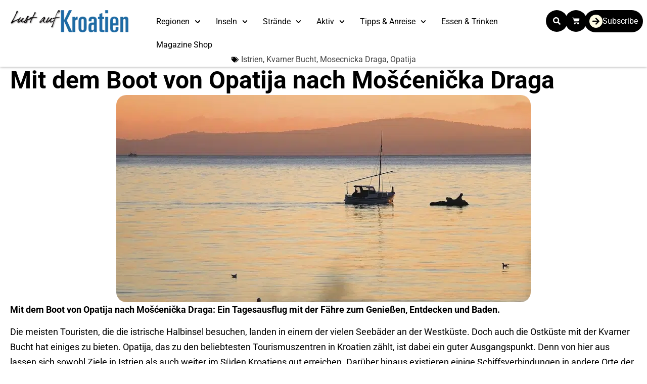

--- FILE ---
content_type: text/html; charset=utf-8
request_url: https://www.youtube-nocookie.com/embed/ychutbv28Ag
body_size: 47378
content:
<!DOCTYPE html><html lang="en" dir="ltr" data-cast-api-enabled="true"><head><meta name="viewport" content="width=device-width, initial-scale=1"><script nonce="xrxsQUJusA2l3kMZoBbcTA">if ('undefined' == typeof Symbol || 'undefined' == typeof Symbol.iterator) {delete Array.prototype.entries;}</script><style name="www-roboto" nonce="FQcaVrXqaFJeA1ZPcRXpVQ">@font-face{font-family:'Roboto';font-style:normal;font-weight:400;font-stretch:100%;src:url(//fonts.gstatic.com/s/roboto/v48/KFO7CnqEu92Fr1ME7kSn66aGLdTylUAMa3GUBHMdazTgWw.woff2)format('woff2');unicode-range:U+0460-052F,U+1C80-1C8A,U+20B4,U+2DE0-2DFF,U+A640-A69F,U+FE2E-FE2F;}@font-face{font-family:'Roboto';font-style:normal;font-weight:400;font-stretch:100%;src:url(//fonts.gstatic.com/s/roboto/v48/KFO7CnqEu92Fr1ME7kSn66aGLdTylUAMa3iUBHMdazTgWw.woff2)format('woff2');unicode-range:U+0301,U+0400-045F,U+0490-0491,U+04B0-04B1,U+2116;}@font-face{font-family:'Roboto';font-style:normal;font-weight:400;font-stretch:100%;src:url(//fonts.gstatic.com/s/roboto/v48/KFO7CnqEu92Fr1ME7kSn66aGLdTylUAMa3CUBHMdazTgWw.woff2)format('woff2');unicode-range:U+1F00-1FFF;}@font-face{font-family:'Roboto';font-style:normal;font-weight:400;font-stretch:100%;src:url(//fonts.gstatic.com/s/roboto/v48/KFO7CnqEu92Fr1ME7kSn66aGLdTylUAMa3-UBHMdazTgWw.woff2)format('woff2');unicode-range:U+0370-0377,U+037A-037F,U+0384-038A,U+038C,U+038E-03A1,U+03A3-03FF;}@font-face{font-family:'Roboto';font-style:normal;font-weight:400;font-stretch:100%;src:url(//fonts.gstatic.com/s/roboto/v48/KFO7CnqEu92Fr1ME7kSn66aGLdTylUAMawCUBHMdazTgWw.woff2)format('woff2');unicode-range:U+0302-0303,U+0305,U+0307-0308,U+0310,U+0312,U+0315,U+031A,U+0326-0327,U+032C,U+032F-0330,U+0332-0333,U+0338,U+033A,U+0346,U+034D,U+0391-03A1,U+03A3-03A9,U+03B1-03C9,U+03D1,U+03D5-03D6,U+03F0-03F1,U+03F4-03F5,U+2016-2017,U+2034-2038,U+203C,U+2040,U+2043,U+2047,U+2050,U+2057,U+205F,U+2070-2071,U+2074-208E,U+2090-209C,U+20D0-20DC,U+20E1,U+20E5-20EF,U+2100-2112,U+2114-2115,U+2117-2121,U+2123-214F,U+2190,U+2192,U+2194-21AE,U+21B0-21E5,U+21F1-21F2,U+21F4-2211,U+2213-2214,U+2216-22FF,U+2308-230B,U+2310,U+2319,U+231C-2321,U+2336-237A,U+237C,U+2395,U+239B-23B7,U+23D0,U+23DC-23E1,U+2474-2475,U+25AF,U+25B3,U+25B7,U+25BD,U+25C1,U+25CA,U+25CC,U+25FB,U+266D-266F,U+27C0-27FF,U+2900-2AFF,U+2B0E-2B11,U+2B30-2B4C,U+2BFE,U+3030,U+FF5B,U+FF5D,U+1D400-1D7FF,U+1EE00-1EEFF;}@font-face{font-family:'Roboto';font-style:normal;font-weight:400;font-stretch:100%;src:url(//fonts.gstatic.com/s/roboto/v48/KFO7CnqEu92Fr1ME7kSn66aGLdTylUAMaxKUBHMdazTgWw.woff2)format('woff2');unicode-range:U+0001-000C,U+000E-001F,U+007F-009F,U+20DD-20E0,U+20E2-20E4,U+2150-218F,U+2190,U+2192,U+2194-2199,U+21AF,U+21E6-21F0,U+21F3,U+2218-2219,U+2299,U+22C4-22C6,U+2300-243F,U+2440-244A,U+2460-24FF,U+25A0-27BF,U+2800-28FF,U+2921-2922,U+2981,U+29BF,U+29EB,U+2B00-2BFF,U+4DC0-4DFF,U+FFF9-FFFB,U+10140-1018E,U+10190-1019C,U+101A0,U+101D0-101FD,U+102E0-102FB,U+10E60-10E7E,U+1D2C0-1D2D3,U+1D2E0-1D37F,U+1F000-1F0FF,U+1F100-1F1AD,U+1F1E6-1F1FF,U+1F30D-1F30F,U+1F315,U+1F31C,U+1F31E,U+1F320-1F32C,U+1F336,U+1F378,U+1F37D,U+1F382,U+1F393-1F39F,U+1F3A7-1F3A8,U+1F3AC-1F3AF,U+1F3C2,U+1F3C4-1F3C6,U+1F3CA-1F3CE,U+1F3D4-1F3E0,U+1F3ED,U+1F3F1-1F3F3,U+1F3F5-1F3F7,U+1F408,U+1F415,U+1F41F,U+1F426,U+1F43F,U+1F441-1F442,U+1F444,U+1F446-1F449,U+1F44C-1F44E,U+1F453,U+1F46A,U+1F47D,U+1F4A3,U+1F4B0,U+1F4B3,U+1F4B9,U+1F4BB,U+1F4BF,U+1F4C8-1F4CB,U+1F4D6,U+1F4DA,U+1F4DF,U+1F4E3-1F4E6,U+1F4EA-1F4ED,U+1F4F7,U+1F4F9-1F4FB,U+1F4FD-1F4FE,U+1F503,U+1F507-1F50B,U+1F50D,U+1F512-1F513,U+1F53E-1F54A,U+1F54F-1F5FA,U+1F610,U+1F650-1F67F,U+1F687,U+1F68D,U+1F691,U+1F694,U+1F698,U+1F6AD,U+1F6B2,U+1F6B9-1F6BA,U+1F6BC,U+1F6C6-1F6CF,U+1F6D3-1F6D7,U+1F6E0-1F6EA,U+1F6F0-1F6F3,U+1F6F7-1F6FC,U+1F700-1F7FF,U+1F800-1F80B,U+1F810-1F847,U+1F850-1F859,U+1F860-1F887,U+1F890-1F8AD,U+1F8B0-1F8BB,U+1F8C0-1F8C1,U+1F900-1F90B,U+1F93B,U+1F946,U+1F984,U+1F996,U+1F9E9,U+1FA00-1FA6F,U+1FA70-1FA7C,U+1FA80-1FA89,U+1FA8F-1FAC6,U+1FACE-1FADC,U+1FADF-1FAE9,U+1FAF0-1FAF8,U+1FB00-1FBFF;}@font-face{font-family:'Roboto';font-style:normal;font-weight:400;font-stretch:100%;src:url(//fonts.gstatic.com/s/roboto/v48/KFO7CnqEu92Fr1ME7kSn66aGLdTylUAMa3OUBHMdazTgWw.woff2)format('woff2');unicode-range:U+0102-0103,U+0110-0111,U+0128-0129,U+0168-0169,U+01A0-01A1,U+01AF-01B0,U+0300-0301,U+0303-0304,U+0308-0309,U+0323,U+0329,U+1EA0-1EF9,U+20AB;}@font-face{font-family:'Roboto';font-style:normal;font-weight:400;font-stretch:100%;src:url(//fonts.gstatic.com/s/roboto/v48/KFO7CnqEu92Fr1ME7kSn66aGLdTylUAMa3KUBHMdazTgWw.woff2)format('woff2');unicode-range:U+0100-02BA,U+02BD-02C5,U+02C7-02CC,U+02CE-02D7,U+02DD-02FF,U+0304,U+0308,U+0329,U+1D00-1DBF,U+1E00-1E9F,U+1EF2-1EFF,U+2020,U+20A0-20AB,U+20AD-20C0,U+2113,U+2C60-2C7F,U+A720-A7FF;}@font-face{font-family:'Roboto';font-style:normal;font-weight:400;font-stretch:100%;src:url(//fonts.gstatic.com/s/roboto/v48/KFO7CnqEu92Fr1ME7kSn66aGLdTylUAMa3yUBHMdazQ.woff2)format('woff2');unicode-range:U+0000-00FF,U+0131,U+0152-0153,U+02BB-02BC,U+02C6,U+02DA,U+02DC,U+0304,U+0308,U+0329,U+2000-206F,U+20AC,U+2122,U+2191,U+2193,U+2212,U+2215,U+FEFF,U+FFFD;}@font-face{font-family:'Roboto';font-style:normal;font-weight:500;font-stretch:100%;src:url(//fonts.gstatic.com/s/roboto/v48/KFO7CnqEu92Fr1ME7kSn66aGLdTylUAMa3GUBHMdazTgWw.woff2)format('woff2');unicode-range:U+0460-052F,U+1C80-1C8A,U+20B4,U+2DE0-2DFF,U+A640-A69F,U+FE2E-FE2F;}@font-face{font-family:'Roboto';font-style:normal;font-weight:500;font-stretch:100%;src:url(//fonts.gstatic.com/s/roboto/v48/KFO7CnqEu92Fr1ME7kSn66aGLdTylUAMa3iUBHMdazTgWw.woff2)format('woff2');unicode-range:U+0301,U+0400-045F,U+0490-0491,U+04B0-04B1,U+2116;}@font-face{font-family:'Roboto';font-style:normal;font-weight:500;font-stretch:100%;src:url(//fonts.gstatic.com/s/roboto/v48/KFO7CnqEu92Fr1ME7kSn66aGLdTylUAMa3CUBHMdazTgWw.woff2)format('woff2');unicode-range:U+1F00-1FFF;}@font-face{font-family:'Roboto';font-style:normal;font-weight:500;font-stretch:100%;src:url(//fonts.gstatic.com/s/roboto/v48/KFO7CnqEu92Fr1ME7kSn66aGLdTylUAMa3-UBHMdazTgWw.woff2)format('woff2');unicode-range:U+0370-0377,U+037A-037F,U+0384-038A,U+038C,U+038E-03A1,U+03A3-03FF;}@font-face{font-family:'Roboto';font-style:normal;font-weight:500;font-stretch:100%;src:url(//fonts.gstatic.com/s/roboto/v48/KFO7CnqEu92Fr1ME7kSn66aGLdTylUAMawCUBHMdazTgWw.woff2)format('woff2');unicode-range:U+0302-0303,U+0305,U+0307-0308,U+0310,U+0312,U+0315,U+031A,U+0326-0327,U+032C,U+032F-0330,U+0332-0333,U+0338,U+033A,U+0346,U+034D,U+0391-03A1,U+03A3-03A9,U+03B1-03C9,U+03D1,U+03D5-03D6,U+03F0-03F1,U+03F4-03F5,U+2016-2017,U+2034-2038,U+203C,U+2040,U+2043,U+2047,U+2050,U+2057,U+205F,U+2070-2071,U+2074-208E,U+2090-209C,U+20D0-20DC,U+20E1,U+20E5-20EF,U+2100-2112,U+2114-2115,U+2117-2121,U+2123-214F,U+2190,U+2192,U+2194-21AE,U+21B0-21E5,U+21F1-21F2,U+21F4-2211,U+2213-2214,U+2216-22FF,U+2308-230B,U+2310,U+2319,U+231C-2321,U+2336-237A,U+237C,U+2395,U+239B-23B7,U+23D0,U+23DC-23E1,U+2474-2475,U+25AF,U+25B3,U+25B7,U+25BD,U+25C1,U+25CA,U+25CC,U+25FB,U+266D-266F,U+27C0-27FF,U+2900-2AFF,U+2B0E-2B11,U+2B30-2B4C,U+2BFE,U+3030,U+FF5B,U+FF5D,U+1D400-1D7FF,U+1EE00-1EEFF;}@font-face{font-family:'Roboto';font-style:normal;font-weight:500;font-stretch:100%;src:url(//fonts.gstatic.com/s/roboto/v48/KFO7CnqEu92Fr1ME7kSn66aGLdTylUAMaxKUBHMdazTgWw.woff2)format('woff2');unicode-range:U+0001-000C,U+000E-001F,U+007F-009F,U+20DD-20E0,U+20E2-20E4,U+2150-218F,U+2190,U+2192,U+2194-2199,U+21AF,U+21E6-21F0,U+21F3,U+2218-2219,U+2299,U+22C4-22C6,U+2300-243F,U+2440-244A,U+2460-24FF,U+25A0-27BF,U+2800-28FF,U+2921-2922,U+2981,U+29BF,U+29EB,U+2B00-2BFF,U+4DC0-4DFF,U+FFF9-FFFB,U+10140-1018E,U+10190-1019C,U+101A0,U+101D0-101FD,U+102E0-102FB,U+10E60-10E7E,U+1D2C0-1D2D3,U+1D2E0-1D37F,U+1F000-1F0FF,U+1F100-1F1AD,U+1F1E6-1F1FF,U+1F30D-1F30F,U+1F315,U+1F31C,U+1F31E,U+1F320-1F32C,U+1F336,U+1F378,U+1F37D,U+1F382,U+1F393-1F39F,U+1F3A7-1F3A8,U+1F3AC-1F3AF,U+1F3C2,U+1F3C4-1F3C6,U+1F3CA-1F3CE,U+1F3D4-1F3E0,U+1F3ED,U+1F3F1-1F3F3,U+1F3F5-1F3F7,U+1F408,U+1F415,U+1F41F,U+1F426,U+1F43F,U+1F441-1F442,U+1F444,U+1F446-1F449,U+1F44C-1F44E,U+1F453,U+1F46A,U+1F47D,U+1F4A3,U+1F4B0,U+1F4B3,U+1F4B9,U+1F4BB,U+1F4BF,U+1F4C8-1F4CB,U+1F4D6,U+1F4DA,U+1F4DF,U+1F4E3-1F4E6,U+1F4EA-1F4ED,U+1F4F7,U+1F4F9-1F4FB,U+1F4FD-1F4FE,U+1F503,U+1F507-1F50B,U+1F50D,U+1F512-1F513,U+1F53E-1F54A,U+1F54F-1F5FA,U+1F610,U+1F650-1F67F,U+1F687,U+1F68D,U+1F691,U+1F694,U+1F698,U+1F6AD,U+1F6B2,U+1F6B9-1F6BA,U+1F6BC,U+1F6C6-1F6CF,U+1F6D3-1F6D7,U+1F6E0-1F6EA,U+1F6F0-1F6F3,U+1F6F7-1F6FC,U+1F700-1F7FF,U+1F800-1F80B,U+1F810-1F847,U+1F850-1F859,U+1F860-1F887,U+1F890-1F8AD,U+1F8B0-1F8BB,U+1F8C0-1F8C1,U+1F900-1F90B,U+1F93B,U+1F946,U+1F984,U+1F996,U+1F9E9,U+1FA00-1FA6F,U+1FA70-1FA7C,U+1FA80-1FA89,U+1FA8F-1FAC6,U+1FACE-1FADC,U+1FADF-1FAE9,U+1FAF0-1FAF8,U+1FB00-1FBFF;}@font-face{font-family:'Roboto';font-style:normal;font-weight:500;font-stretch:100%;src:url(//fonts.gstatic.com/s/roboto/v48/KFO7CnqEu92Fr1ME7kSn66aGLdTylUAMa3OUBHMdazTgWw.woff2)format('woff2');unicode-range:U+0102-0103,U+0110-0111,U+0128-0129,U+0168-0169,U+01A0-01A1,U+01AF-01B0,U+0300-0301,U+0303-0304,U+0308-0309,U+0323,U+0329,U+1EA0-1EF9,U+20AB;}@font-face{font-family:'Roboto';font-style:normal;font-weight:500;font-stretch:100%;src:url(//fonts.gstatic.com/s/roboto/v48/KFO7CnqEu92Fr1ME7kSn66aGLdTylUAMa3KUBHMdazTgWw.woff2)format('woff2');unicode-range:U+0100-02BA,U+02BD-02C5,U+02C7-02CC,U+02CE-02D7,U+02DD-02FF,U+0304,U+0308,U+0329,U+1D00-1DBF,U+1E00-1E9F,U+1EF2-1EFF,U+2020,U+20A0-20AB,U+20AD-20C0,U+2113,U+2C60-2C7F,U+A720-A7FF;}@font-face{font-family:'Roboto';font-style:normal;font-weight:500;font-stretch:100%;src:url(//fonts.gstatic.com/s/roboto/v48/KFO7CnqEu92Fr1ME7kSn66aGLdTylUAMa3yUBHMdazQ.woff2)format('woff2');unicode-range:U+0000-00FF,U+0131,U+0152-0153,U+02BB-02BC,U+02C6,U+02DA,U+02DC,U+0304,U+0308,U+0329,U+2000-206F,U+20AC,U+2122,U+2191,U+2193,U+2212,U+2215,U+FEFF,U+FFFD;}</style><script name="www-roboto" nonce="xrxsQUJusA2l3kMZoBbcTA">if (document.fonts && document.fonts.load) {document.fonts.load("400 10pt Roboto", "E"); document.fonts.load("500 10pt Roboto", "E");}</script><link rel="stylesheet" href="/s/player/b95b0e7a/www-player.css" name="www-player" nonce="FQcaVrXqaFJeA1ZPcRXpVQ"><style nonce="FQcaVrXqaFJeA1ZPcRXpVQ">html {overflow: hidden;}body {font: 12px Roboto, Arial, sans-serif; background-color: #000; color: #fff; height: 100%; width: 100%; overflow: hidden; position: absolute; margin: 0; padding: 0;}#player {width: 100%; height: 100%;}h1 {text-align: center; color: #fff;}h3 {margin-top: 6px; margin-bottom: 3px;}.player-unavailable {position: absolute; top: 0; left: 0; right: 0; bottom: 0; padding: 25px; font-size: 13px; background: url(/img/meh7.png) 50% 65% no-repeat;}.player-unavailable .message {text-align: left; margin: 0 -5px 15px; padding: 0 5px 14px; border-bottom: 1px solid #888; font-size: 19px; font-weight: normal;}.player-unavailable a {color: #167ac6; text-decoration: none;}</style><script nonce="xrxsQUJusA2l3kMZoBbcTA">var ytcsi={gt:function(n){n=(n||"")+"data_";return ytcsi[n]||(ytcsi[n]={tick:{},info:{},gel:{preLoggedGelInfos:[]}})},now:window.performance&&window.performance.timing&&window.performance.now&&window.performance.timing.navigationStart?function(){return window.performance.timing.navigationStart+window.performance.now()}:function(){return(new Date).getTime()},tick:function(l,t,n){var ticks=ytcsi.gt(n).tick;var v=t||ytcsi.now();if(ticks[l]){ticks["_"+l]=ticks["_"+l]||[ticks[l]];ticks["_"+l].push(v)}ticks[l]=
v},info:function(k,v,n){ytcsi.gt(n).info[k]=v},infoGel:function(p,n){ytcsi.gt(n).gel.preLoggedGelInfos.push(p)},setStart:function(t,n){ytcsi.tick("_start",t,n)}};
(function(w,d){function isGecko(){if(!w.navigator)return false;try{if(w.navigator.userAgentData&&w.navigator.userAgentData.brands&&w.navigator.userAgentData.brands.length){var brands=w.navigator.userAgentData.brands;var i=0;for(;i<brands.length;i++)if(brands[i]&&brands[i].brand==="Firefox")return true;return false}}catch(e){setTimeout(function(){throw e;})}if(!w.navigator.userAgent)return false;var ua=w.navigator.userAgent;return ua.indexOf("Gecko")>0&&ua.toLowerCase().indexOf("webkit")<0&&ua.indexOf("Edge")<
0&&ua.indexOf("Trident")<0&&ua.indexOf("MSIE")<0}ytcsi.setStart(w.performance?w.performance.timing.responseStart:null);var isPrerender=(d.visibilityState||d.webkitVisibilityState)=="prerender";var vName=!d.visibilityState&&d.webkitVisibilityState?"webkitvisibilitychange":"visibilitychange";if(isPrerender){var startTick=function(){ytcsi.setStart();d.removeEventListener(vName,startTick)};d.addEventListener(vName,startTick,false)}if(d.addEventListener)d.addEventListener(vName,function(){ytcsi.tick("vc")},
false);if(isGecko()){var isHidden=(d.visibilityState||d.webkitVisibilityState)=="hidden";if(isHidden)ytcsi.tick("vc")}var slt=function(el,t){setTimeout(function(){var n=ytcsi.now();el.loadTime=n;if(el.slt)el.slt()},t)};w.__ytRIL=function(el){if(!el.getAttribute("data-thumb"))if(w.requestAnimationFrame)w.requestAnimationFrame(function(){slt(el,0)});else slt(el,16)}})(window,document);
</script><script nonce="xrxsQUJusA2l3kMZoBbcTA">var ytcfg={d:function(){return window.yt&&yt.config_||ytcfg.data_||(ytcfg.data_={})},get:function(k,o){return k in ytcfg.d()?ytcfg.d()[k]:o},set:function(){var a=arguments;if(a.length>1)ytcfg.d()[a[0]]=a[1];else{var k;for(k in a[0])ytcfg.d()[k]=a[0][k]}}};
ytcfg.set({"CLIENT_CANARY_STATE":"none","DEVICE":"cbr\u003dChrome\u0026cbrand\u003dapple\u0026cbrver\u003d131.0.0.0\u0026ceng\u003dWebKit\u0026cengver\u003d537.36\u0026cos\u003dMacintosh\u0026cosver\u003d10_15_7\u0026cplatform\u003dDESKTOP","EVENT_ID":"40ZtaanxEfH-ib4PoZLb4Qc","EXPERIMENT_FLAGS":{"ab_det_apm":true,"ab_det_el_h":true,"ab_det_em_inj":true,"ab_l_sig_st":true,"ab_l_sig_st_e":true,"action_companion_center_align_description":true,"allow_skip_networkless":true,"always_send_and_write":true,"att_web_record_metrics":true,"attmusi":true,"c3_enable_button_impression_logging":true,"c3_watch_page_component":true,"cancel_pending_navs":true,"clean_up_manual_attribution_header":true,"config_age_report_killswitch":true,"cow_optimize_idom_compat":true,"csi_config_handling_infra":true,"csi_on_gel":true,"delhi_mweb_colorful_sd":true,"delhi_mweb_colorful_sd_v2":true,"deprecate_csi_has_info":true,"deprecate_pair_servlet_enabled":true,"desktop_sparkles_light_cta_button":true,"disable_cached_masthead_data":true,"disable_child_node_auto_formatted_strings":true,"disable_enf_isd":true,"disable_log_to_visitor_layer":true,"disable_pacf_logging_for_memory_limited_tv":true,"embeds_desktoff_nonmobile_eligible":true,"embeds_enable_eid_enforcement_for_youtube":true,"embeds_enable_info_panel_dismissal":true,"embeds_enable_pfp_always_unbranded":true,"embeds_muted_autoplay_sound_fix":true,"embeds_serve_es6_client":true,"embeds_web_nwl_disable_nocookie":true,"embeds_web_updated_shorts_definition_fix":true,"enable_active_view_display_ad_renderer_web_home":true,"enable_ad_disclosure_banner_a11y_fix":true,"enable_chips_shelf_view_model_fully_reactive":true,"enable_client_creator_goal_ticker_bar_revamp":true,"enable_client_only_wiz_direct_reactions":true,"enable_client_sli_logging":true,"enable_client_streamz_web":true,"enable_client_ve_spec":true,"enable_cloud_save_error_popup_after_retry":true,"enable_cookie_reissue_iframe":true,"enable_dai_sdf_h5_preroll":true,"enable_datasync_id_header_in_web_vss_pings":true,"enable_default_mono_cta_migration_web_client":true,"enable_dma_post_enforcement":true,"enable_docked_chat_messages":true,"enable_entity_store_from_dependency_injection":true,"enable_inline_muted_playback_on_web_search":true,"enable_inline_muted_playback_on_web_search_for_vdc":true,"enable_inline_muted_playback_on_web_search_for_vdcb":true,"enable_is_mini_app_page_active_bugfix":true,"enable_live_overlay_feed_in_live_chat":true,"enable_logging_first_user_action_after_game_ready":true,"enable_ltc_param_fetch_from_innertube":true,"enable_masthead_mweb_padding_fix":true,"enable_menu_renderer_button_in_mweb_hclr":true,"enable_mini_app_command_handler_mweb_fix":true,"enable_mini_app_iframe_loaded_logging":true,"enable_mini_guide_downloads_item":true,"enable_mixed_direction_formatted_strings":true,"enable_mweb_livestream_ui_update":true,"enable_mweb_new_caption_language_picker":true,"enable_names_handles_account_switcher":true,"enable_network_request_logging_on_game_events":true,"enable_new_paid_product_placement":true,"enable_obtaining_ppn_query_param":true,"enable_open_in_new_tab_icon_for_short_dr_for_desktop_search":true,"enable_open_yt_content":true,"enable_origin_query_parameter_bugfix":true,"enable_pause_ads_on_ytv_html5":true,"enable_payments_purchase_manager":true,"enable_pdp_icon_prefetch":true,"enable_pl_r_si_fa":true,"enable_place_pivot_url":true,"enable_playable_a11y_label_with_badge_text":true,"enable_pv_screen_modern_text":true,"enable_removing_navbar_title_on_hashtag_page_mweb":true,"enable_resetting_scroll_position_on_flow_change":true,"enable_rta_manager":true,"enable_sdf_companion_h5":true,"enable_sdf_dai_h5_midroll":true,"enable_sdf_h5_endemic_mid_post_roll":true,"enable_sdf_on_h5_unplugged_vod_midroll":true,"enable_sdf_shorts_player_bytes_h5":true,"enable_sdk_performance_network_logging":true,"enable_sending_unwrapped_game_audio_as_serialized_metadata":true,"enable_sfv_effect_pivot_url":true,"enable_shorts_new_carousel":true,"enable_skip_ad_guidance_prompt":true,"enable_skippable_ads_for_unplugged_ad_pod":true,"enable_smearing_expansion_dai":true,"enable_third_party_info":true,"enable_time_out_messages":true,"enable_timeline_view_modern_transcript_fe":true,"enable_video_display_compact_button_group_for_desktop_search":true,"enable_watch_next_pause_autoplay_lact":true,"enable_web_home_top_landscape_image_layout_level_click":true,"enable_web_tiered_gel":true,"enable_window_constrained_buy_flow_dialog":true,"enable_wiz_queue_effect_and_on_init_initial_runs":true,"enable_ypc_spinners":true,"enable_yt_ata_iframe_authuser":true,"export_networkless_options":true,"export_player_version_to_ytconfig":true,"fill_single_video_with_notify_to_lasr":true,"fix_ad_miniplayer_controls_rendering":true,"fix_ads_tracking_for_swf_config_deprecation_mweb":true,"h5_companion_enable_adcpn_macro_substitution_for_click_pings":true,"h5_inplayer_enable_adcpn_macro_substitution_for_click_pings":true,"h5_reset_cache_and_filter_before_update_masthead":true,"hide_channel_creation_title_for_mweb":true,"high_ccv_client_side_caching_h5":true,"html5_log_trigger_events_with_debug_data":true,"html5_ssdai_enable_media_end_cue_range":true,"idb_immediate_commit":true,"il_attach_cache_limit":true,"il_use_view_model_logging_context":true,"is_browser_support_for_webcam_streaming":true,"json_condensed_response":true,"kev_adb_pg":true,"kevlar_gel_error_routing":true,"kevlar_watch_cinematics":true,"live_chat_enable_controller_extraction":true,"live_chat_enable_rta_manager":true,"live_chat_increased_min_height":true,"log_click_with_layer_from_element_in_command_handler":true,"log_errors_through_nwl_on_retry":true,"mdx_enable_privacy_disclosure_ui":true,"mdx_load_cast_api_bootstrap_script":true,"medium_progress_bar_modification":true,"migrate_remaining_web_ad_badges_to_innertube":true,"mobile_account_menu_refresh":true,"mweb_a11y_enable_player_controls_invisible_toggle":true,"mweb_account_linking_noapp":true,"mweb_after_render_to_scheduler":true,"mweb_allow_modern_search_suggest_behavior":true,"mweb_animated_actions":true,"mweb_app_upsell_button_direct_to_app":true,"mweb_big_progress_bar":true,"mweb_c3_disable_carve_out":true,"mweb_c3_disable_carve_out_keep_external_links":true,"mweb_c3_enable_adaptive_signals":true,"mweb_c3_endscreen":true,"mweb_c3_endscreen_v2":true,"mweb_c3_library_page_enable_recent_shelf":true,"mweb_c3_remove_web_navigation_endpoint_data":true,"mweb_c3_use_canonical_from_player_response":true,"mweb_cinematic_watch":true,"mweb_command_handler":true,"mweb_delay_watch_initial_data":true,"mweb_disable_searchbar_scroll":true,"mweb_enable_fine_scrubbing_for_recs":true,"mweb_enable_keto_batch_player_fullscreen":true,"mweb_enable_keto_batch_player_progress_bar":true,"mweb_enable_keto_batch_player_tooltips":true,"mweb_enable_lockup_view_model_for_ucp":true,"mweb_enable_more_drawer":true,"mweb_enable_optional_fullscreen_landscape_locking":true,"mweb_enable_overlay_touch_manager":true,"mweb_enable_premium_carve_out_fix":true,"mweb_enable_refresh_detection":true,"mweb_enable_search_imp":true,"mweb_enable_sequence_signal":true,"mweb_enable_shorts_pivot_button":true,"mweb_enable_shorts_video_preload":true,"mweb_enable_skippables_on_jio_phone":true,"mweb_enable_storyboards":true,"mweb_enable_two_line_title_on_shorts":true,"mweb_enable_varispeed_controller":true,"mweb_enable_warm_channel_requests":true,"mweb_enable_watch_feed_infinite_scroll":true,"mweb_enable_wrapped_unplugged_pause_membership_dialog_renderer":true,"mweb_filter_video_format_in_webfe":true,"mweb_fix_livestream_seeking":true,"mweb_fix_monitor_visibility_after_render":true,"mweb_fix_section_list_continuation_item_renderers":true,"mweb_force_ios_fallback_to_native_control":true,"mweb_fp_auto_fullscreen":true,"mweb_fullscreen_controls":true,"mweb_fullscreen_controls_action_buttons":true,"mweb_fullscreen_watch_system":true,"mweb_home_reactive_shorts":true,"mweb_innertube_search_command":true,"mweb_kaios_enable_autoplay_switch_view_model":true,"mweb_lang_in_html":true,"mweb_like_button_synced_with_entities":true,"mweb_logo_use_home_page_ve":true,"mweb_module_decoration":true,"mweb_native_control_in_faux_fullscreen_shared":true,"mweb_panel_container_inert":true,"mweb_player_control_on_hover":true,"mweb_player_delhi_dtts":true,"mweb_player_hide_unavailable_subtitles_button":true,"mweb_player_settings_use_bottom_sheet":true,"mweb_player_show_previous_next_buttons_in_playlist":true,"mweb_player_skip_no_op_state_changes":true,"mweb_player_user_select_none":true,"mweb_playlist_engagement_panel":true,"mweb_progress_bar_seek_on_mouse_click":true,"mweb_pull_2_full":true,"mweb_pull_2_full_enable_touch_handlers":true,"mweb_schedule_warm_watch_response":true,"mweb_searchbox_legacy_navigation":true,"mweb_see_fewer_shorts":true,"mweb_sheets_ui_refresh":true,"mweb_shorts_comments_panel_id_change":true,"mweb_shorts_early_continuation":true,"mweb_show_ios_smart_banner":true,"mweb_use_server_url_on_startup":true,"mweb_watch_captions_enable_auto_translate":true,"mweb_watch_captions_set_default_size":true,"mweb_watch_stop_scheduler_on_player_response":true,"mweb_watchfeed_big_thumbnails":true,"mweb_yt_searchbox":true,"networkless_logging":true,"no_client_ve_attach_unless_shown":true,"nwl_send_from_memory_when_online":true,"pageid_as_header_web":true,"playback_settings_use_switch_menu":true,"player_controls_autonav_fix":true,"player_controls_skip_double_signal_update":true,"polymer_bad_build_labels":true,"polymer_verifiy_app_state":true,"qoe_send_and_write":true,"remove_chevron_from_ad_disclosure_banner_h5":true,"remove_masthead_channel_banner_on_refresh":true,"remove_slot_id_exited_trigger_for_dai_in_player_slot_expire":true,"replace_client_url_parsing_with_server_signal":true,"service_worker_enabled":true,"service_worker_push_enabled":true,"service_worker_push_home_page_prompt":true,"service_worker_push_watch_page_prompt":true,"shell_load_gcf":true,"shorten_initial_gel_batch_timeout":true,"should_use_yt_voice_endpoint_in_kaios":true,"skip_invalid_ytcsi_ticks":true,"skip_setting_info_in_csi_data_object":true,"smarter_ve_dedupping":true,"speedmaster_no_seek":true,"start_client_gcf_mweb":true,"stop_handling_click_for_non_rendering_overlay_layout":true,"suppress_error_204_logging":true,"synced_panel_scrolling_controller":true,"use_event_time_ms_header":true,"use_fifo_for_networkless":true,"use_player_abuse_bg_library":true,"use_request_time_ms_header":true,"use_session_based_sampling":true,"use_thumbnail_overlay_time_status_renderer_for_live_badge":true,"use_ts_visibilitylogger":true,"vss_final_ping_send_and_write":true,"vss_playback_use_send_and_write":true,"web_adaptive_repeat_ase":true,"web_always_load_chat_support":true,"web_animated_like":true,"web_api_url":true,"web_attributed_string_deep_equal_bugfix":true,"web_autonav_allow_off_by_default":true,"web_button_vm_refactor_disabled":true,"web_c3_log_app_init_finish":true,"web_csi_action_sampling_enabled":true,"web_dedupe_ve_grafting":true,"web_disable_backdrop_filter":true,"web_enable_ab_rsp_cl":true,"web_enable_course_icon_update":true,"web_enable_error_204":true,"web_enable_horizontal_video_attributes_section":true,"web_fix_segmented_like_dislike_undefined":true,"web_gcf_hashes_innertube":true,"web_gel_timeout_cap":true,"web_metadata_carousel_elref_bugfix":true,"web_parent_target_for_sheets":true,"web_persist_server_autonav_state_on_client":true,"web_playback_associated_log_ctt":true,"web_playback_associated_ve":true,"web_prefetch_preload_video":true,"web_progress_bar_draggable":true,"web_resizable_advertiser_banner_on_masthead_safari_fix":true,"web_scheduler_auto_init":true,"web_shorts_just_watched_on_channel_and_pivot_study":true,"web_shorts_just_watched_overlay":true,"web_shorts_pivot_button_view_model_reactive":true,"web_update_panel_visibility_logging_fix":true,"web_video_attribute_view_model_a11y_fix":true,"web_watch_controls_state_signals":true,"web_wiz_attributed_string":true,"web_yt_config_context":true,"webfe_mweb_watch_microdata":true,"webfe_watch_shorts_canonical_url_fix":true,"webpo_exit_on_net_err":true,"wiz_diff_overwritable":true,"wiz_memoize_stamper_items":true,"woffle_used_state_report":true,"wpo_gel_strz":true,"ytcp_paper_tooltip_use_scoped_owner_root":true,"ytidb_clear_embedded_player":true,"H5_async_logging_delay_ms":30000.0,"attention_logging_scroll_throttle":500.0,"autoplay_pause_by_lact_sampling_fraction":0.0,"cinematic_watch_effect_opacity":0.4,"log_window_onerror_fraction":0.1,"speedmaster_playback_rate":2.0,"tv_pacf_logging_sample_rate":0.01,"web_attention_logging_scroll_throttle":500.0,"web_load_prediction_threshold":0.1,"web_navigation_prediction_threshold":0.1,"web_pbj_log_warning_rate":0.0,"web_system_health_fraction":0.01,"ytidb_transaction_ended_event_rate_limit":0.02,"active_time_update_interval_ms":10000,"att_init_delay":500,"autoplay_pause_by_lact_sec":0,"botguard_async_snapshot_timeout_ms":3000,"check_navigator_accuracy_timeout_ms":0,"cinematic_watch_css_filter_blur_strength":40,"cinematic_watch_fade_out_duration":500,"close_webview_delay_ms":100,"cloud_save_game_data_rate_limit_ms":3000,"compression_disable_point":10,"custom_active_view_tos_timeout_ms":3600000,"embeds_widget_poll_interval_ms":0,"gel_min_batch_size":3,"gel_queue_timeout_max_ms":60000,"get_async_timeout_ms":60000,"hide_cta_for_home_web_video_ads_animate_in_time":2,"html5_byterate_soft_cap":0,"initial_gel_batch_timeout":2000,"max_body_size_to_compress":500000,"max_prefetch_window_sec_for_livestream_optimization":10,"min_prefetch_offset_sec_for_livestream_optimization":20,"mini_app_container_iframe_src_update_delay_ms":0,"multiple_preview_news_duration_time":11000,"mweb_c3_toast_duration_ms":5000,"mweb_deep_link_fallback_timeout_ms":10000,"mweb_delay_response_received_actions":100,"mweb_fp_dpad_rate_limit_ms":0,"mweb_fp_dpad_watch_title_clamp_lines":0,"mweb_history_manager_cache_size":100,"mweb_ios_fullscreen_playback_transition_delay_ms":500,"mweb_ios_fullscreen_system_pause_epilson_ms":0,"mweb_override_response_store_expiration_ms":0,"mweb_shorts_early_continuation_trigger_threshold":4,"mweb_w2w_max_age_seconds":0,"mweb_watch_captions_default_size":2,"neon_dark_launch_gradient_count":0,"network_polling_interval":30000,"play_click_interval_ms":30000,"play_ping_interval_ms":10000,"prefetch_comments_ms_after_video":0,"send_config_hash_timer":0,"service_worker_push_logged_out_prompt_watches":-1,"service_worker_push_prompt_cap":-1,"service_worker_push_prompt_delay_microseconds":3888000000000,"show_mini_app_ad_frequency_cap_ms":300000,"slow_compressions_before_abandon_count":4,"speedmaster_cancellation_movement_dp":10,"speedmaster_touch_activation_ms":500,"web_attention_logging_throttle":500,"web_foreground_heartbeat_interval_ms":28000,"web_gel_debounce_ms":10000,"web_logging_max_batch":100,"web_max_tracing_events":50,"web_tracing_session_replay":0,"wil_icon_max_concurrent_fetches":9999,"ytidb_remake_db_retries":3,"ytidb_reopen_db_retries":3,"WebClientReleaseProcessCritical__youtube_embeds_client_version_override":"","WebClientReleaseProcessCritical__youtube_embeds_web_client_version_override":"","WebClientReleaseProcessCritical__youtube_mweb_client_version_override":"","debug_forced_internalcountrycode":"","embeds_web_synth_ch_headers_banned_urls_regex":"","enable_web_media_service":"DISABLED","il_payload_scraping":"","live_chat_unicode_emoji_json_url":"https://www.gstatic.com/youtube/img/emojis/emojis-svg-9.json","mweb_deep_link_feature_tag_suffix":"11268432","mweb_enable_shorts_innertube_player_prefetch_trigger":"NONE","mweb_fp_dpad":"home,search,browse,channel,create_channel,experiments,settings,trending,oops,404,paid_memberships,sponsorship,premium,shorts","mweb_fp_dpad_linear_navigation":"","mweb_fp_dpad_linear_navigation_visitor":"","mweb_fp_dpad_visitor":"","mweb_preload_video_by_player_vars":"","mweb_sign_in_button_style":"STYLE_SUGGESTIVE_AVATAR","place_pivot_triggering_container_alternate":"","place_pivot_triggering_counterfactual_container_alternate":"","search_ui_mweb_searchbar_restyle":"DEFAULT","service_worker_push_force_notification_prompt_tag":"1","service_worker_scope":"/","suggest_exp_str":"","web_client_version_override":"","kevlar_command_handler_command_banlist":[],"mini_app_ids_without_game_ready":["UgkxHHtsak1SC8mRGHMZewc4HzeAY3yhPPmJ","Ugkx7OgzFqE6z_5Mtf4YsotGfQNII1DF_RBm"],"web_op_signal_type_banlist":[],"web_tracing_enabled_spans":["event","command"]},"GAPI_HINT_PARAMS":"m;/_/scs/abc-static/_/js/k\u003dgapi.gapi.en.FZb77tO2YW4.O/d\u003d1/rs\u003dAHpOoo8lqavmo6ayfVxZovyDiP6g3TOVSQ/m\u003d__features__","GAPI_HOST":"https://apis.google.com","GAPI_LOCALE":"en_US","GL":"US","HL":"en","HTML_DIR":"ltr","HTML_LANG":"en","INNERTUBE_API_KEY":"AIzaSyAO_FJ2SlqU8Q4STEHLGCilw_Y9_11qcW8","INNERTUBE_API_VERSION":"v1","INNERTUBE_CLIENT_NAME":"WEB_EMBEDDED_PLAYER","INNERTUBE_CLIENT_VERSION":"1.20260116.01.00","INNERTUBE_CONTEXT":{"client":{"hl":"en","gl":"US","remoteHost":"18.216.29.77","deviceMake":"Apple","deviceModel":"","visitorData":"[base64]%3D%3D","userAgent":"Mozilla/5.0 (Macintosh; Intel Mac OS X 10_15_7) AppleWebKit/537.36 (KHTML, like Gecko) Chrome/131.0.0.0 Safari/537.36; ClaudeBot/1.0; +claudebot@anthropic.com),gzip(gfe)","clientName":"WEB_EMBEDDED_PLAYER","clientVersion":"1.20260116.01.00","osName":"Macintosh","osVersion":"10_15_7","originalUrl":"https://www.youtube-nocookie.com/embed/ychutbv28Ag","platform":"DESKTOP","clientFormFactor":"UNKNOWN_FORM_FACTOR","configInfo":{"appInstallData":"[base64]%3D"},"browserName":"Chrome","browserVersion":"131.0.0.0","acceptHeader":"text/html,application/xhtml+xml,application/xml;q\u003d0.9,image/webp,image/apng,*/*;q\u003d0.8,application/signed-exchange;v\u003db3;q\u003d0.9","deviceExperimentId":"ChxOelU1Tmpnd05qQTROell4TkRVM09USXhOQT09EOONtcsGGOONtcsG","rolloutToken":"CIyBgtj4yoLr_AEQ4Pqm9_qVkgMY4Pqm9_qVkgM%3D"},"user":{"lockedSafetyMode":false},"request":{"useSsl":true},"clickTracking":{"clickTrackingParams":"IhMI6e6m9/qVkgMVcX/CAR0hyTZ8"},"thirdParty":{"embeddedPlayerContext":{"embeddedPlayerEncryptedContext":"[base64]","ancestorOriginsSupported":false}}},"INNERTUBE_CONTEXT_CLIENT_NAME":56,"INNERTUBE_CONTEXT_CLIENT_VERSION":"1.20260116.01.00","INNERTUBE_CONTEXT_GL":"US","INNERTUBE_CONTEXT_HL":"en","LATEST_ECATCHER_SERVICE_TRACKING_PARAMS":{"client.name":"WEB_EMBEDDED_PLAYER","client.jsfeat":"2021"},"LOGGED_IN":false,"PAGE_BUILD_LABEL":"youtube.embeds.web_20260116_01_RC00","PAGE_CL":856990104,"SERVER_NAME":"WebFE","VISITOR_DATA":"[base64]%3D%3D","WEB_PLAYER_CONTEXT_CONFIGS":{"WEB_PLAYER_CONTEXT_CONFIG_ID_EMBEDDED_PLAYER":{"rootElementId":"movie_player","jsUrl":"/s/player/b95b0e7a/player_ias.vflset/en_US/base.js","cssUrl":"/s/player/b95b0e7a/www-player.css","contextId":"WEB_PLAYER_CONTEXT_CONFIG_ID_EMBEDDED_PLAYER","eventLabel":"embedded","contentRegion":"US","hl":"en_US","hostLanguage":"en","innertubeApiKey":"AIzaSyAO_FJ2SlqU8Q4STEHLGCilw_Y9_11qcW8","innertubeApiVersion":"v1","innertubeContextClientVersion":"1.20260116.01.00","device":{"brand":"apple","model":"","browser":"Chrome","browserVersion":"131.0.0.0","os":"Macintosh","osVersion":"10_15_7","platform":"DESKTOP","interfaceName":"WEB_EMBEDDED_PLAYER","interfaceVersion":"1.20260116.01.00"},"serializedExperimentIds":"24004644,51010235,51063643,51098299,51204329,51222973,51340662,51349914,51353393,51366423,51389629,51404808,51404810,51484222,51489568,51490331,51500051,51505436,51530495,51534669,51560386,51565115,51566373,51578633,51583566,51583821,51585555,51586115,51605258,51605395,51611457,51615066,51620866,51621065,51622845,51624036,51632249,51635954,51637029,51638932,51648336,51653717,51656217,51666850,51672162,51681662,51683502,51684301,51684306,51690473,51691027,51691590,51693511,51696107,51696619,51697032,51700777,51704637,51705183,51705185,51709243,51711227,51711298,51712601,51713175,51713237,51714463,51717474,51719410,51719627,51735452,51738919,51740331,51741219,51742828,51742878,51743504,51744563","serializedExperimentFlags":"H5_async_logging_delay_ms\u003d30000.0\u0026PlayerWeb__h5_enable_advisory_rating_restrictions\u003dtrue\u0026a11y_h5_associate_survey_question\u003dtrue\u0026ab_det_apm\u003dtrue\u0026ab_det_el_h\u003dtrue\u0026ab_det_em_inj\u003dtrue\u0026ab_l_sig_st\u003dtrue\u0026ab_l_sig_st_e\u003dtrue\u0026action_companion_center_align_description\u003dtrue\u0026ad_pod_disable_companion_persist_ads_quality\u003dtrue\u0026add_stmp_logs_for_voice_boost\u003dtrue\u0026allow_autohide_on_paused_videos\u003dtrue\u0026allow_drm_override\u003dtrue\u0026allow_live_autoplay\u003dtrue\u0026allow_poltergust_autoplay\u003dtrue\u0026allow_skip_networkless\u003dtrue\u0026allow_vp9_1080p_mq_enc\u003dtrue\u0026always_cache_redirect_endpoint\u003dtrue\u0026always_send_and_write\u003dtrue\u0026annotation_module_vast_cards_load_logging_fraction\u003d0.0\u0026assign_drm_family_by_format\u003dtrue\u0026att_web_record_metrics\u003dtrue\u0026attention_logging_scroll_throttle\u003d500.0\u0026attmusi\u003dtrue\u0026autoplay_time\u003d10000\u0026autoplay_time_for_fullscreen\u003d-1\u0026autoplay_time_for_music_content\u003d-1\u0026bg_vm_reinit_threshold\u003d7200000\u0026blocked_packages_for_sps\u003d[]\u0026botguard_async_snapshot_timeout_ms\u003d3000\u0026captions_url_add_ei\u003dtrue\u0026check_navigator_accuracy_timeout_ms\u003d0\u0026clean_up_manual_attribution_header\u003dtrue\u0026compression_disable_point\u003d10\u0026cow_optimize_idom_compat\u003dtrue\u0026csi_config_handling_infra\u003dtrue\u0026csi_on_gel\u003dtrue\u0026custom_active_view_tos_timeout_ms\u003d3600000\u0026dash_manifest_version\u003d5\u0026debug_bandaid_hostname\u003d\u0026debug_bandaid_port\u003d0\u0026debug_sherlog_username\u003d\u0026delhi_modern_player_default_thumbnail_percentage\u003d0.0\u0026delhi_modern_player_faster_autohide_delay_ms\u003d2000\u0026delhi_modern_player_pause_thumbnail_percentage\u003d0.6\u0026delhi_modern_web_player_blending_mode\u003d\u0026delhi_modern_web_player_disable_frosted_glass\u003dtrue\u0026delhi_modern_web_player_horizontal_volume_controls\u003dtrue\u0026delhi_modern_web_player_lhs_volume_controls\u003dtrue\u0026delhi_modern_web_player_responsive_compact_controls_threshold\u003d0\u0026deprecate_22\u003dtrue\u0026deprecate_csi_has_info\u003dtrue\u0026deprecate_delay_ping\u003dtrue\u0026deprecate_pair_servlet_enabled\u003dtrue\u0026desktop_sparkles_light_cta_button\u003dtrue\u0026disable_av1_setting\u003dtrue\u0026disable_branding_context\u003dtrue\u0026disable_cached_masthead_data\u003dtrue\u0026disable_channel_id_check_for_suspended_channels\u003dtrue\u0026disable_child_node_auto_formatted_strings\u003dtrue\u0026disable_enf_isd\u003dtrue\u0026disable_lifa_for_supex_users\u003dtrue\u0026disable_log_to_visitor_layer\u003dtrue\u0026disable_mdx_connection_in_mdx_module_for_music_web\u003dtrue\u0026disable_pacf_logging_for_memory_limited_tv\u003dtrue\u0026disable_reduced_fullscreen_autoplay_countdown_for_minors\u003dtrue\u0026disable_reel_item_watch_format_filtering\u003dtrue\u0026disable_threegpp_progressive_formats\u003dtrue\u0026disable_touch_events_on_skip_button\u003dtrue\u0026edge_encryption_fill_primary_key_version\u003dtrue\u0026embeds_enable_info_panel_dismissal\u003dtrue\u0026embeds_enable_move_set_center_crop_to_public\u003dtrue\u0026embeds_enable_per_video_embed_config\u003dtrue\u0026embeds_enable_pfp_always_unbranded\u003dtrue\u0026embeds_web_lite_mode\u003d1\u0026embeds_web_nwl_disable_nocookie\u003dtrue\u0026embeds_web_synth_ch_headers_banned_urls_regex\u003d\u0026enable_active_view_display_ad_renderer_web_home\u003dtrue\u0026enable_active_view_lr_shorts_video\u003dtrue\u0026enable_active_view_web_shorts_video\u003dtrue\u0026enable_ad_cpn_macro_substitution_for_click_pings\u003dtrue\u0026enable_ad_disclosure_banner_a11y_fix\u003dtrue\u0026enable_app_promo_endcap_eml_on_tablet\u003dtrue\u0026enable_batched_cross_device_pings_in_gel_fanout\u003dtrue\u0026enable_cast_for_web_unplugged\u003dtrue\u0026enable_cast_on_music_web\u003dtrue\u0026enable_cipher_for_manifest_urls\u003dtrue\u0026enable_cleanup_masthead_autoplay_hack_fix\u003dtrue\u0026enable_client_creator_goal_ticker_bar_revamp\u003dtrue\u0026enable_client_only_wiz_direct_reactions\u003dtrue\u0026enable_client_page_id_header_for_first_party_pings\u003dtrue\u0026enable_client_sli_logging\u003dtrue\u0026enable_client_ve_spec\u003dtrue\u0026enable_cookie_reissue_iframe\u003dtrue\u0026enable_cta_banner_on_unplugged_lr\u003dtrue\u0026enable_custom_playhead_parsing\u003dtrue\u0026enable_dai_sdf_h5_preroll\u003dtrue\u0026enable_datasync_id_header_in_web_vss_pings\u003dtrue\u0026enable_default_mono_cta_migration_web_client\u003dtrue\u0026enable_dsa_ad_badge_for_action_endcap_on_android\u003dtrue\u0026enable_dsa_ad_badge_for_action_endcap_on_ios\u003dtrue\u0026enable_entity_store_from_dependency_injection\u003dtrue\u0026enable_error_corrections_infocard_web_client\u003dtrue\u0026enable_error_corrections_infocards_icon_web\u003dtrue\u0026enable_inline_muted_playback_on_web_search\u003dtrue\u0026enable_inline_muted_playback_on_web_search_for_vdc\u003dtrue\u0026enable_inline_muted_playback_on_web_search_for_vdcb\u003dtrue\u0026enable_kabuki_comments_on_shorts\u003ddisabled\u0026enable_live_overlay_feed_in_live_chat\u003dtrue\u0026enable_ltc_param_fetch_from_innertube\u003dtrue\u0026enable_mixed_direction_formatted_strings\u003dtrue\u0026enable_modern_skip_button_on_web\u003dtrue\u0026enable_mweb_livestream_ui_update\u003dtrue\u0026enable_new_paid_product_placement\u003dtrue\u0026enable_open_in_new_tab_icon_for_short_dr_for_desktop_search\u003dtrue\u0026enable_out_of_stock_text_all_surfaces\u003dtrue\u0026enable_paid_content_overlay_bugfix\u003dtrue\u0026enable_pause_ads_on_ytv_html5\u003dtrue\u0026enable_pl_r_si_fa\u003dtrue\u0026enable_policy_based_hqa_filter_in_watch_server\u003dtrue\u0026enable_progres_commands_lr_feeds\u003dtrue\u0026enable_publishing_region_param_in_sus\u003dtrue\u0026enable_pv_screen_modern_text\u003dtrue\u0026enable_rpr_token_on_ltl_lookup\u003dtrue\u0026enable_sdf_companion_h5\u003dtrue\u0026enable_sdf_dai_h5_midroll\u003dtrue\u0026enable_sdf_h5_endemic_mid_post_roll\u003dtrue\u0026enable_sdf_on_h5_unplugged_vod_midroll\u003dtrue\u0026enable_sdf_shorts_player_bytes_h5\u003dtrue\u0026enable_server_driven_abr\u003dtrue\u0026enable_server_driven_abr_for_backgroundable\u003dtrue\u0026enable_server_driven_abr_url_generation\u003dtrue\u0026enable_server_driven_readahead\u003dtrue\u0026enable_skip_ad_guidance_prompt\u003dtrue\u0026enable_skip_to_next_messaging\u003dtrue\u0026enable_skippable_ads_for_unplugged_ad_pod\u003dtrue\u0026enable_smart_skip_player_controls_shown_on_web\u003dtrue\u0026enable_smart_skip_player_controls_shown_on_web_increased_triggering_sensitivity\u003dtrue\u0026enable_smart_skip_speedmaster_on_web\u003dtrue\u0026enable_smearing_expansion_dai\u003dtrue\u0026enable_split_screen_ad_baseline_experience_endemic_live_h5\u003dtrue\u0026enable_third_party_info\u003dtrue\u0026enable_to_call_playready_backend_directly\u003dtrue\u0026enable_unified_action_endcap_on_web\u003dtrue\u0026enable_video_display_compact_button_group_for_desktop_search\u003dtrue\u0026enable_voice_boost_feature\u003dtrue\u0026enable_vp9_appletv5_on_server\u003dtrue\u0026enable_watch_server_rejected_formats_logging\u003dtrue\u0026enable_web_home_top_landscape_image_layout_level_click\u003dtrue\u0026enable_web_media_session_metadata_fix\u003dtrue\u0026enable_web_premium_varispeed_upsell\u003dtrue\u0026enable_web_tiered_gel\u003dtrue\u0026enable_wiz_queue_effect_and_on_init_initial_runs\u003dtrue\u0026enable_yt_ata_iframe_authuser\u003dtrue\u0026enable_ytv_csdai_vp9\u003dtrue\u0026export_networkless_options\u003dtrue\u0026export_player_version_to_ytconfig\u003dtrue\u0026fill_live_request_config_in_ustreamer_config\u003dtrue\u0026fill_single_video_with_notify_to_lasr\u003dtrue\u0026filter_vb_without_non_vb_equivalents\u003dtrue\u0026filter_vp9_for_live_dai\u003dtrue\u0026fix_ad_miniplayer_controls_rendering\u003dtrue\u0026fix_ads_tracking_for_swf_config_deprecation_mweb\u003dtrue\u0026fix_h5_toggle_button_a11y\u003dtrue\u0026fix_survey_color_contrast_on_destop\u003dtrue\u0026fix_toggle_button_role_for_ad_components\u003dtrue\u0026fresca_polling_delay_override\u003d0\u0026gab_return_sabr_ssdai_config\u003dtrue\u0026gel_min_batch_size\u003d3\u0026gel_queue_timeout_max_ms\u003d60000\u0026gvi_channel_client_screen\u003dtrue\u0026h5_companion_enable_adcpn_macro_substitution_for_click_pings\u003dtrue\u0026h5_enable_ad_mbs\u003dtrue\u0026h5_inplayer_enable_adcpn_macro_substitution_for_click_pings\u003dtrue\u0026h5_reset_cache_and_filter_before_update_masthead\u003dtrue\u0026heatseeker_decoration_threshold\u003d0.0\u0026hfr_dropped_framerate_fallback_threshold\u003d0\u0026hide_cta_for_home_web_video_ads_animate_in_time\u003d2\u0026high_ccv_client_side_caching_h5\u003dtrue\u0026hls_use_new_codecs_string_api\u003dtrue\u0026html5_ad_timeout_ms\u003d0\u0026html5_adaptation_step_count\u003d0\u0026html5_ads_preroll_lock_timeout_delay_ms\u003d15000\u0026html5_allow_multiview_tile_preload\u003dtrue\u0026html5_allow_video_keyframe_without_audio\u003dtrue\u0026html5_apply_min_failures\u003dtrue\u0026html5_apply_start_time_within_ads_for_ssdai_transitions\u003dtrue\u0026html5_atr_disable_force_fallback\u003dtrue\u0026html5_att_playback_timeout_ms\u003d30000\u0026html5_attach_num_random_bytes_to_bandaid\u003d0\u0026html5_attach_po_token_to_bandaid\u003dtrue\u0026html5_autonav_cap_idle_secs\u003d0\u0026html5_autonav_quality_cap\u003d720\u0026html5_autoplay_default_quality_cap\u003d0\u0026html5_auxiliary_estimate_weight\u003d0.0\u0026html5_av1_ordinal_cap\u003d0\u0026html5_bandaid_attach_content_po_token\u003dtrue\u0026html5_block_pip_safari_delay\u003d0\u0026html5_bypass_contention_secs\u003d0.0\u0026html5_byterate_soft_cap\u003d0\u0026html5_check_for_idle_network_interval_ms\u003d-1\u0026html5_chipset_soft_cap\u003d8192\u0026html5_consume_all_buffered_bytes_one_poll\u003dtrue\u0026html5_continuous_goodput_probe_interval_ms\u003d0\u0026html5_d6de4_cloud_project_number\u003d868618676952\u0026html5_d6de4_defer_timeout_ms\u003d0\u0026html5_debug_data_log_probability\u003d0.0\u0026html5_decode_to_texture_cap\u003dtrue\u0026html5_default_ad_gain\u003d0.5\u0026html5_default_av1_threshold\u003d0\u0026html5_default_quality_cap\u003d0\u0026html5_defer_fetch_att_ms\u003d0\u0026html5_delayed_retry_count\u003d1\u0026html5_delayed_retry_delay_ms\u003d5000\u0026html5_deprecate_adservice\u003dtrue\u0026html5_deprecate_manifestful_fallback\u003dtrue\u0026html5_deprecate_video_tag_pool\u003dtrue\u0026html5_desktop_vr180_allow_panning\u003dtrue\u0026html5_df_downgrade_thresh\u003d0.6\u0026html5_disable_loop_range_for_shorts_ads\u003dtrue\u0026html5_disable_move_pssh_to_moov\u003dtrue\u0026html5_disable_non_contiguous\u003dtrue\u0026html5_disable_ustreamer_constraint_for_sabr\u003dtrue\u0026html5_disable_web_safari_dai\u003dtrue\u0026html5_displayed_frame_rate_downgrade_threshold\u003d45\u0026html5_drm_byterate_soft_cap\u003d0\u0026html5_drm_check_all_key_error_states\u003dtrue\u0026html5_drm_cpi_license_key\u003dtrue\u0026html5_drm_live_byterate_soft_cap\u003d0\u0026html5_early_media_for_sharper_shorts\u003dtrue\u0026html5_enable_ac3\u003dtrue\u0026html5_enable_audio_track_stickiness\u003dtrue\u0026html5_enable_audio_track_stickiness_phase_two\u003dtrue\u0026html5_enable_caption_changes_for_mosaic\u003dtrue\u0026html5_enable_composite_embargo\u003dtrue\u0026html5_enable_d6de4\u003dtrue\u0026html5_enable_d6de4_cold_start_and_error\u003dtrue\u0026html5_enable_d6de4_idle_priority_job\u003dtrue\u0026html5_enable_drc\u003dtrue\u0026html5_enable_drc_toggle_api\u003dtrue\u0026html5_enable_eac3\u003dtrue\u0026html5_enable_embedded_player_visibility_signals\u003dtrue\u0026html5_enable_oduc\u003dtrue\u0026html5_enable_sabr_from_watch_server\u003dtrue\u0026html5_enable_sabr_host_fallback\u003dtrue\u0026html5_enable_server_driven_request_cancellation\u003dtrue\u0026html5_enable_sps_retry_backoff_metadata_requests\u003dtrue\u0026html5_enable_ssdai_transition_with_only_enter_cuerange\u003dtrue\u0026html5_enable_triggering_cuepoint_for_slot\u003dtrue\u0026html5_enable_tvos_dash\u003dtrue\u0026html5_enable_tvos_encrypted_vp9\u003dtrue\u0026html5_enable_widevine_for_alc\u003dtrue\u0026html5_enable_widevine_for_fast_linear\u003dtrue\u0026html5_encourage_array_coalescing\u003dtrue\u0026html5_fill_default_mosaic_audio_track_id\u003dtrue\u0026html5_fix_multi_audio_offline_playback\u003dtrue\u0026html5_fixed_media_duration_for_request\u003d0\u0026html5_force_sabr_from_watch_server_for_dfss\u003dtrue\u0026html5_forward_click_tracking_params_on_reload\u003dtrue\u0026html5_gapless_ad_autoplay_on_video_to_ad_only\u003dtrue\u0026html5_gapless_ended_transition_buffer_ms\u003d200\u0026html5_gapless_handoff_close_end_long_rebuffer_cfl\u003dtrue\u0026html5_gapless_handoff_close_end_long_rebuffer_delay_ms\u003d0\u0026html5_gapless_loop_seek_offset_in_milli\u003d0\u0026html5_gapless_slow_seek_cfl\u003dtrue\u0026html5_gapless_slow_seek_delay_ms\u003d0\u0026html5_gapless_slow_start_delay_ms\u003d0\u0026html5_generate_content_po_token\u003dtrue\u0026html5_generate_session_po_token\u003dtrue\u0026html5_gl_fps_threshold\u003d0\u0026html5_hard_cap_max_vertical_resolution_for_shorts\u003d0\u0026html5_hdcp_probing_stream_url\u003d\u0026html5_head_miss_secs\u003d0.0\u0026html5_hfr_quality_cap\u003d0\u0026html5_high_res_logging_percent\u003d0.01\u0026html5_hopeless_secs\u003d0\u0026html5_huli_ssdai_use_playback_state\u003dtrue\u0026html5_idle_rate_limit_ms\u003d0\u0026html5_ignore_sabrseek_during_adskip\u003dtrue\u0026html5_innertube_heartbeats_for_fairplay\u003dtrue\u0026html5_innertube_heartbeats_for_playready\u003dtrue\u0026html5_innertube_heartbeats_for_widevine\u003dtrue\u0026html5_jumbo_mobile_subsegment_readahead_target\u003d3.0\u0026html5_jumbo_ull_nonstreaming_mffa_ms\u003d4000\u0026html5_jumbo_ull_subsegment_readahead_target\u003d1.3\u0026html5_kabuki_drm_live_51_default_off\u003dtrue\u0026html5_license_constraint_delay\u003d5000\u0026html5_live_abr_head_miss_fraction\u003d0.0\u0026html5_live_abr_repredict_fraction\u003d0.0\u0026html5_live_chunk_readahead_proxima_override\u003d0\u0026html5_live_low_latency_bandwidth_window\u003d0.0\u0026html5_live_normal_latency_bandwidth_window\u003d0.0\u0026html5_live_quality_cap\u003d0\u0026html5_live_ultra_low_latency_bandwidth_window\u003d0.0\u0026html5_liveness_drift_chunk_override\u003d0\u0026html5_liveness_drift_proxima_override\u003d0\u0026html5_log_audio_abr\u003dtrue\u0026html5_log_experiment_id_from_player_response_to_ctmp\u003d\u0026html5_log_first_ssdai_requests_killswitch\u003dtrue\u0026html5_log_rebuffer_events\u003d5\u0026html5_log_trigger_events_with_debug_data\u003dtrue\u0026html5_log_vss_extra_lr_cparams_freq\u003d\u0026html5_long_rebuffer_jiggle_cmt_delay_ms\u003d0\u0026html5_long_rebuffer_threshold_ms\u003d30000\u0026html5_manifestless_unplugged\u003dtrue\u0026html5_manifestless_vp9_otf\u003dtrue\u0026html5_max_buffer_health_for_downgrade_prop\u003d0.0\u0026html5_max_buffer_health_for_downgrade_secs\u003d0.0\u0026html5_max_byterate\u003d0\u0026html5_max_discontinuity_rewrite_count\u003d0\u0026html5_max_drift_per_track_secs\u003d0.0\u0026html5_max_headm_for_streaming_xhr\u003d0\u0026html5_max_live_dvr_window_plus_margin_secs\u003d46800.0\u0026html5_max_quality_sel_upgrade\u003d0\u0026html5_max_redirect_response_length\u003d8192\u0026html5_max_selectable_quality_ordinal\u003d0\u0026html5_max_vertical_resolution\u003d0\u0026html5_maximum_readahead_seconds\u003d0.0\u0026html5_media_fullscreen\u003dtrue\u0026html5_media_time_weight_prop\u003d0.0\u0026html5_min_failures_to_delay_retry\u003d3\u0026html5_min_media_duration_for_append_prop\u003d0.0\u0026html5_min_media_duration_for_cabr_slice\u003d0.01\u0026html5_min_playback_advance_for_steady_state_secs\u003d0\u0026html5_min_quality_ordinal\u003d0\u0026html5_min_readbehind_cap_secs\u003d60\u0026html5_min_readbehind_secs\u003d0\u0026html5_min_seconds_between_format_selections\u003d0.0\u0026html5_min_selectable_quality_ordinal\u003d0\u0026html5_min_startup_buffered_media_duration_for_live_secs\u003d0.0\u0026html5_min_startup_buffered_media_duration_secs\u003d1.2\u0026html5_min_startup_duration_live_secs\u003d0.25\u0026html5_min_underrun_buffered_pre_steady_state_ms\u003d0\u0026html5_min_upgrade_health_secs\u003d0.0\u0026html5_minimum_readahead_seconds\u003d0.0\u0026html5_mock_content_binding_for_session_token\u003d\u0026html5_move_disable_airplay\u003dtrue\u0026html5_no_placeholder_rollbacks\u003dtrue\u0026html5_non_onesie_attach_po_token\u003dtrue\u0026html5_offline_download_timeout_retry_limit\u003d4\u0026html5_offline_failure_retry_limit\u003d2\u0026html5_offline_playback_position_sync\u003dtrue\u0026html5_offline_prevent_redownload_downloaded_video\u003dtrue\u0026html5_onesie_check_timeout\u003dtrue\u0026html5_onesie_defer_content_loader_ms\u003d0\u0026html5_onesie_live_ttl_secs\u003d8\u0026html5_onesie_prewarm_interval_ms\u003d0\u0026html5_onesie_prewarm_max_lact_ms\u003d0\u0026html5_onesie_redirector_timeout_ms\u003d0\u0026html5_onesie_use_signed_onesie_ustreamer_config\u003dtrue\u0026html5_override_micro_discontinuities_threshold_ms\u003d-1\u0026html5_paced_poll_min_health_ms\u003d0\u0026html5_paced_poll_ms\u003d0\u0026html5_pause_on_nonforeground_platform_errors\u003dtrue\u0026html5_peak_shave\u003dtrue\u0026html5_perf_cap_override_sticky\u003dtrue\u0026html5_performance_cap_floor\u003d360\u0026html5_perserve_av1_perf_cap\u003dtrue\u0026html5_picture_in_picture_logging_onresize_ratio\u003d0.0\u0026html5_platform_max_buffer_health_oversend_duration_secs\u003d0.0\u0026html5_platform_minimum_readahead_seconds\u003d0.0\u0026html5_platform_whitelisted_for_frame_accurate_seeks\u003dtrue\u0026html5_player_att_initial_delay_ms\u003d3000\u0026html5_player_att_retry_delay_ms\u003d1500\u0026html5_player_autonav_logging\u003dtrue\u0026html5_player_dynamic_bottom_gradient\u003dtrue\u0026html5_player_min_build_cl\u003d-1\u0026html5_player_preload_ad_fix\u003dtrue\u0026html5_post_interrupt_readahead\u003d20\u0026html5_prefer_language_over_codec\u003dtrue\u0026html5_prefer_server_bwe3\u003dtrue\u0026html5_preload_wait_time_secs\u003d0.0\u0026html5_probe_primary_delay_base_ms\u003d0\u0026html5_process_all_encrypted_events\u003dtrue\u0026html5_publish_all_cuepoints\u003dtrue\u0026html5_qoe_proto_mock_length\u003d0\u0026html5_query_sw_secure_crypto_for_android\u003dtrue\u0026html5_random_playback_cap\u003d0\u0026html5_record_is_offline_on_playback_attempt_start\u003dtrue\u0026html5_record_ump_timing\u003dtrue\u0026html5_reload_by_kabuki_app\u003dtrue\u0026html5_remove_command_triggered_companions\u003dtrue\u0026html5_remove_not_servable_check_killswitch\u003dtrue\u0026html5_report_fatal_drm_restricted_error_killswitch\u003dtrue\u0026html5_report_slow_ads_as_error\u003dtrue\u0026html5_repredict_interval_ms\u003d0\u0026html5_request_only_hdr_or_sdr_keys\u003dtrue\u0026html5_request_size_max_kb\u003d0\u0026html5_request_size_min_kb\u003d0\u0026html5_reseek_after_time_jump_cfl\u003dtrue\u0026html5_reseek_after_time_jump_delay_ms\u003d0\u0026html5_resource_bad_status_delay_scaling\u003d1.5\u0026html5_restrict_streaming_xhr_on_sqless_requests\u003dtrue\u0026html5_retry_downloads_for_expiration\u003dtrue\u0026html5_retry_on_drm_key_error\u003dtrue\u0026html5_retry_on_drm_unavailable\u003dtrue\u0026html5_retry_quota_exceeded_via_seek\u003dtrue\u0026html5_return_playback_if_already_preloaded\u003dtrue\u0026html5_sabr_enable_server_xtag_selection\u003dtrue\u0026html5_sabr_force_max_network_interruption_duration_ms\u003d0\u0026html5_sabr_ignore_skipad_before_completion\u003dtrue\u0026html5_sabr_live_timing\u003dtrue\u0026html5_sabr_log_server_xtag_selection_onesie_mismatch\u003dtrue\u0026html5_sabr_min_media_bytes_factor_to_append_for_stream\u003d0.0\u0026html5_sabr_non_streaming_xhr_soft_cap\u003d0\u0026html5_sabr_non_streaming_xhr_vod_request_cancellation_timeout_ms\u003d0\u0026html5_sabr_report_partial_segment_estimated_duration\u003dtrue\u0026html5_sabr_report_request_cancellation_info\u003dtrue\u0026html5_sabr_request_limit_per_period\u003d20\u0026html5_sabr_request_limit_per_period_for_low_latency\u003d50\u0026html5_sabr_request_limit_per_period_for_ultra_low_latency\u003d20\u0026html5_sabr_skip_client_audio_init_selection\u003dtrue\u0026html5_sabr_unused_bloat_size_bytes\u003d0\u0026html5_samsung_kant_limit_max_bitrate\u003d0\u0026html5_seek_jiggle_cmt_delay_ms\u003d8000\u0026html5_seek_new_elem_delay_ms\u003d12000\u0026html5_seek_new_elem_shorts_delay_ms\u003d2000\u0026html5_seek_new_media_element_shorts_reuse_cfl\u003dtrue\u0026html5_seek_new_media_element_shorts_reuse_delay_ms\u003d0\u0026html5_seek_new_media_source_shorts_reuse_cfl\u003dtrue\u0026html5_seek_new_media_source_shorts_reuse_delay_ms\u003d0\u0026html5_seek_set_cmt_delay_ms\u003d2000\u0026html5_seek_timeout_delay_ms\u003d20000\u0026html5_server_stitched_dai_decorated_url_retry_limit\u003d5\u0026html5_session_po_token_interval_time_ms\u003d900000\u0026html5_set_video_id_as_expected_content_binding\u003dtrue\u0026html5_shorts_gapless_ad_slow_start_cfl\u003dtrue\u0026html5_shorts_gapless_ad_slow_start_delay_ms\u003d0\u0026html5_shorts_gapless_next_buffer_in_seconds\u003d0\u0026html5_shorts_gapless_no_gllat\u003dtrue\u0026html5_shorts_gapless_slow_start_delay_ms\u003d0\u0026html5_show_drc_toggle\u003dtrue\u0026html5_simplified_backup_timeout_sabr_live\u003dtrue\u0026html5_skip_empty_po_token\u003dtrue\u0026html5_skip_slow_ad_delay_ms\u003d15000\u0026html5_slow_start_no_media_source_delay_ms\u003d0\u0026html5_slow_start_timeout_delay_ms\u003d20000\u0026html5_ssdai_enable_media_end_cue_range\u003dtrue\u0026html5_ssdai_enable_new_seek_logic\u003dtrue\u0026html5_ssdai_failure_retry_limit\u003d0\u0026html5_ssdai_log_missing_ad_config_reason\u003dtrue\u0026html5_stall_factor\u003d0.0\u0026html5_sticky_duration_mos\u003d0\u0026html5_store_xhr_headers_readable\u003dtrue\u0026html5_streaming_resilience\u003dtrue\u0026html5_streaming_xhr_time_based_consolidation_ms\u003d-1\u0026html5_subsegment_readahead_load_speed_check_interval\u003d0.5\u0026html5_subsegment_readahead_min_buffer_health_secs\u003d0.25\u0026html5_subsegment_readahead_min_buffer_health_secs_on_timeout\u003d0.1\u0026html5_subsegment_readahead_min_load_speed\u003d1.5\u0026html5_subsegment_readahead_seek_latency_fudge\u003d0.5\u0026html5_subsegment_readahead_target_buffer_health_secs\u003d0.5\u0026html5_subsegment_readahead_timeout_secs\u003d2.0\u0026html5_track_overshoot\u003dtrue\u0026html5_transfer_processing_logs_interval\u003d1000\u0026html5_ugc_live_audio_51\u003dtrue\u0026html5_ugc_vod_audio_51\u003dtrue\u0026html5_unreported_seek_reseek_delay_ms\u003d0\u0026html5_update_time_on_seeked\u003dtrue\u0026html5_use_init_selected_audio\u003dtrue\u0026html5_use_jsonformatter_to_parse_player_response\u003dtrue\u0026html5_use_post_for_media\u003dtrue\u0026html5_use_shared_owl_instance\u003dtrue\u0026html5_use_ump\u003dtrue\u0026html5_use_ump_timing\u003dtrue\u0026html5_use_video_transition_endpoint_heartbeat\u003dtrue\u0026html5_video_tbd_min_kb\u003d0\u0026html5_viewport_undersend_maximum\u003d0.0\u0026html5_volume_slider_tooltip\u003dtrue\u0026html5_wasm_initialization_delay_ms\u003d0.0\u0026html5_web_po_experiment_ids\u003d[]\u0026html5_web_po_request_key\u003d\u0026html5_web_po_token_disable_caching\u003dtrue\u0026html5_webpo_idle_priority_job\u003dtrue\u0026html5_webpo_kaios_defer_timeout_ms\u003d0\u0026html5_woffle_resume\u003dtrue\u0026html5_workaround_delay_trigger\u003dtrue\u0026idb_immediate_commit\u003dtrue\u0026ignore_overlapping_cue_points_on_endemic_live_html5\u003dtrue\u0026il_attach_cache_limit\u003dtrue\u0026il_payload_scraping\u003d\u0026il_use_view_model_logging_context\u003dtrue\u0026initial_gel_batch_timeout\u003d2000\u0026injected_license_handler_error_code\u003d0\u0026injected_license_handler_license_status\u003d0\u0026ios_and_android_fresca_polling_delay_override\u003d0\u0026itdrm_always_generate_media_keys\u003dtrue\u0026itdrm_always_use_widevine_sdk\u003dtrue\u0026itdrm_disable_external_key_rotation_system_ids\u003d[]\u0026itdrm_enable_revocation_reporting\u003dtrue\u0026itdrm_injected_license_service_error_code\u003d0\u0026itdrm_set_sabr_license_constraint\u003dtrue\u0026itdrm_use_fairplay_sdk\u003dtrue\u0026itdrm_use_widevine_sdk_for_premium_content\u003dtrue\u0026itdrm_use_widevine_sdk_only_for_sampled_dod\u003dtrue\u0026itdrm_widevine_hardened_vmp_mode\u003dlog\u0026json_condensed_response\u003dtrue\u0026kev_adb_pg\u003dtrue\u0026kevlar_command_handler_command_banlist\u003d[]\u0026kevlar_delhi_modern_web_endscreen_ideal_tile_width_percentage\u003d0.27\u0026kevlar_delhi_modern_web_endscreen_max_rows\u003d2\u0026kevlar_delhi_modern_web_endscreen_max_width\u003d500\u0026kevlar_delhi_modern_web_endscreen_min_width\u003d200\u0026kevlar_gel_error_routing\u003dtrue\u0026kevlar_miniplayer_expand_top\u003dtrue\u0026kevlar_miniplayer_play_pause_on_scrim\u003dtrue\u0026kevlar_playback_associated_queue\u003dtrue\u0026launch_license_service_all_ott_videos_automatic_fail_open\u003dtrue\u0026live_chat_enable_controller_extraction\u003dtrue\u0026live_chat_enable_rta_manager\u003dtrue\u0026live_chunk_readahead\u003d3\u0026log_click_with_layer_from_element_in_command_handler\u003dtrue\u0026log_errors_through_nwl_on_retry\u003dtrue\u0026log_window_onerror_fraction\u003d0.1\u0026manifestless_post_live\u003dtrue\u0026manifestless_post_live_ufph\u003dtrue\u0026max_body_size_to_compress\u003d500000\u0026max_cdfe_quality_ordinal\u003d0\u0026max_prefetch_window_sec_for_livestream_optimization\u003d10\u0026max_resolution_for_white_noise\u003d360\u0026mdx_enable_privacy_disclosure_ui\u003dtrue\u0026mdx_load_cast_api_bootstrap_script\u003dtrue\u0026migrate_remaining_web_ad_badges_to_innertube\u003dtrue\u0026min_prefetch_offset_sec_for_livestream_optimization\u003d20\u0026mta_drc_mutual_exclusion_removal\u003dtrue\u0026music_enable_shared_audio_tier_logic\u003dtrue\u0026mweb_account_linking_noapp\u003dtrue\u0026mweb_c3_endscreen\u003dtrue\u0026mweb_enable_fine_scrubbing_for_recs\u003dtrue\u0026mweb_enable_skippables_on_jio_phone\u003dtrue\u0026mweb_native_control_in_faux_fullscreen_shared\u003dtrue\u0026mweb_player_control_on_hover\u003dtrue\u0026mweb_progress_bar_seek_on_mouse_click\u003dtrue\u0026mweb_shorts_comments_panel_id_change\u003dtrue\u0026network_polling_interval\u003d30000\u0026networkless_logging\u003dtrue\u0026new_codecs_string_api_uses_legacy_style\u003dtrue\u0026no_client_ve_attach_unless_shown\u003dtrue\u0026no_drm_on_demand_with_cc_license\u003dtrue\u0026no_filler_video_for_ssa_playbacks\u003dtrue\u0026nwl_send_from_memory_when_online\u003dtrue\u0026onesie_add_gfe_frontline_to_player_request\u003dtrue\u0026onesie_enable_override_headm\u003dtrue\u0026override_drm_required_playback_policy_channels\u003d[]\u0026pageid_as_header_web\u003dtrue\u0026player_ads_set_adformat_on_client\u003dtrue\u0026player_bootstrap_method\u003dtrue\u0026player_destroy_old_version\u003dtrue\u0026player_enable_playback_playlist_change\u003dtrue\u0026player_new_info_card_format\u003dtrue\u0026player_underlay_min_player_width\u003d768.0\u0026player_underlay_video_width_fraction\u003d0.6\u0026player_web_canary_stage\u003d0\u0026playready_first_play_expiration\u003d-1\u0026podcasts_videostats_default_flush_interval_seconds\u003d0\u0026polymer_bad_build_labels\u003dtrue\u0026polymer_verifiy_app_state\u003dtrue\u0026populate_format_set_info_in_cdfe_formats\u003dtrue\u0026populate_head_minus_in_watch_server\u003dtrue\u0026preskip_button_style_ads_backend\u003d\u0026proxima_auto_threshold_max_network_interruption_duration_ms\u003d0\u0026proxima_auto_threshold_min_bandwidth_estimate_bytes_per_sec\u003d0\u0026qoe_nwl_downloads\u003dtrue\u0026qoe_send_and_write\u003dtrue\u0026quality_cap_for_inline_playback\u003d0\u0026quality_cap_for_inline_playback_ads\u003d0\u0026read_ahead_model_name\u003d\u0026refactor_mta_default_track_selection\u003dtrue\u0026reject_hidden_live_formats\u003dtrue\u0026reject_live_vp9_mq_clear_with_no_abr_ladder\u003dtrue\u0026remove_chevron_from_ad_disclosure_banner_h5\u003dtrue\u0026remove_masthead_channel_banner_on_refresh\u003dtrue\u0026remove_slot_id_exited_trigger_for_dai_in_player_slot_expire\u003dtrue\u0026replace_client_url_parsing_with_server_signal\u003dtrue\u0026replace_playability_retriever_in_watch\u003dtrue\u0026return_drm_product_unknown_for_clear_playbacks\u003dtrue\u0026sabr_enable_host_fallback\u003dtrue\u0026self_podding_header_string_template\u003dself_podding_interstitial_message\u0026self_podding_midroll_choice_string_template\u003dself_podding_midroll_choice\u0026send_config_hash_timer\u003d0\u0026serve_adaptive_fmts_for_live_streams\u003dtrue\u0026set_mock_id_as_expected_content_binding\u003d\u0026shell_load_gcf\u003dtrue\u0026shorten_initial_gel_batch_timeout\u003dtrue\u0026shorts_mode_to_player_api\u003dtrue\u0026simply_embedded_enable_botguard\u003dtrue\u0026skip_invalid_ytcsi_ticks\u003dtrue\u0026skip_setting_info_in_csi_data_object\u003dtrue\u0026slow_compressions_before_abandon_count\u003d4\u0026small_avatars_for_comments\u003dtrue\u0026smart_skip_web_player_bar_min_hover_length_milliseconds\u003d1000\u0026smarter_ve_dedupping\u003dtrue\u0026speedmaster_cancellation_movement_dp\u003d10\u0026speedmaster_playback_rate\u003d2.0\u0026speedmaster_touch_activation_ms\u003d500\u0026stop_handling_click_for_non_rendering_overlay_layout\u003dtrue\u0026streaming_data_emergency_itag_blacklist\u003d[]\u0026substitute_ad_cpn_macro_in_ssdai\u003dtrue\u0026suppress_error_204_logging\u003dtrue\u0026trim_adaptive_formats_signature_cipher_for_sabr_content\u003dtrue\u0026tv_pacf_logging_sample_rate\u003d0.01\u0026tvhtml5_unplugged_preload_cache_size\u003d5\u0026use_cue_range_marker_position\u003dtrue\u0026use_event_time_ms_header\u003dtrue\u0026use_fifo_for_networkless\u003dtrue\u0026use_generated_media_keys_in_fairplay_requests\u003dtrue\u0026use_inlined_player_rpc\u003dtrue\u0026use_new_codecs_string_api\u003dtrue\u0026use_player_abuse_bg_library\u003dtrue\u0026use_request_time_ms_header\u003dtrue\u0026use_rta_for_player\u003dtrue\u0026use_session_based_sampling\u003dtrue\u0026use_simplified_remove_webm_rules\u003dtrue\u0026use_thumbnail_overlay_time_status_renderer_for_live_badge\u003dtrue\u0026use_ts_visibilitylogger\u003dtrue\u0026use_video_playback_premium_signal\u003dtrue\u0026variable_buffer_timeout_ms\u003d0\u0026vp9_drm_live\u003dtrue\u0026vss_final_ping_send_and_write\u003dtrue\u0026vss_playback_use_send_and_write\u003dtrue\u0026web_api_url\u003dtrue\u0026web_attention_logging_scroll_throttle\u003d500.0\u0026web_attention_logging_throttle\u003d500\u0026web_button_vm_refactor_disabled\u003dtrue\u0026web_cinematic_watch_settings\u003dtrue\u0026web_client_version_override\u003d\u0026web_collect_offline_state\u003dtrue\u0026web_csi_action_sampling_enabled\u003dtrue\u0026web_dedupe_ve_grafting\u003dtrue\u0026web_enable_ab_rsp_cl\u003dtrue\u0026web_enable_caption_language_preference_stickiness\u003dtrue\u0026web_enable_course_icon_update\u003dtrue\u0026web_enable_error_204\u003dtrue\u0026web_enable_keyboard_shortcut_for_timely_actions\u003dtrue\u0026web_enable_shopping_timely_shelf_client\u003dtrue\u0026web_enable_timely_actions\u003dtrue\u0026web_fix_fine_scrubbing_false_play\u003dtrue\u0026web_foreground_heartbeat_interval_ms\u003d28000\u0026web_fullscreen_shorts\u003dtrue\u0026web_gcf_hashes_innertube\u003dtrue\u0026web_gel_debounce_ms\u003d10000\u0026web_gel_timeout_cap\u003dtrue\u0026web_heat_map_v2\u003dtrue\u0026web_heat_marker_use_current_time\u003dtrue\u0026web_hide_next_button\u003dtrue\u0026web_hide_watch_info_empty\u003dtrue\u0026web_load_prediction_threshold\u003d0.1\u0026web_logging_max_batch\u003d100\u0026web_max_tracing_events\u003d50\u0026web_navigation_prediction_threshold\u003d0.1\u0026web_op_signal_type_banlist\u003d[]\u0026web_playback_associated_log_ctt\u003dtrue\u0026web_playback_associated_ve\u003dtrue\u0026web_player_api_logging_fraction\u003d0.01\u0026web_player_big_mode_screen_width_cutoff\u003d4001\u0026web_player_default_peeking_px\u003d36\u0026web_player_enable_featured_product_banner_exclusives_on_desktop\u003dtrue\u0026web_player_enable_featured_product_banner_promotion_text_on_desktop\u003dtrue\u0026web_player_innertube_playlist_update\u003dtrue\u0026web_player_ipp_canary_type_for_logging\u003d\u0026web_player_log_click_before_generating_ve_conversion_params\u003dtrue\u0026web_player_miniplayer_in_context_menu\u003dtrue\u0026web_player_mouse_idle_wait_time_ms\u003d3000\u0026web_player_music_visualizer_treatment\u003dfake\u0026web_player_offline_playlist_auto_refresh\u003dtrue\u0026web_player_playable_sequences_refactor\u003dtrue\u0026web_player_quick_hide_timeout_ms\u003d250\u0026web_player_seek_chapters_by_shortcut\u003dtrue\u0026web_player_seek_overlay_additional_arrow_threshold\u003d200\u0026web_player_seek_overlay_duration_bump_scale\u003d0.9\u0026web_player_seek_overlay_linger_duration\u003d1000\u0026web_player_sentinel_is_uniplayer\u003dtrue\u0026web_player_shorts_audio_pivot_event_label\u003dtrue\u0026web_player_show_music_in_this_video_graphic\u003dvideo_thumbnail\u0026web_player_spacebar_control_bugfix\u003dtrue\u0026web_player_ss_dai_ad_fetching_timeout_ms\u003d15000\u0026web_player_ss_media_time_offset\u003dtrue\u0026web_player_touch_idle_wait_time_ms\u003d4000\u0026web_player_transfer_timeout_threshold_ms\u003d10800000\u0026web_player_use_cinematic_label_2\u003dtrue\u0026web_player_use_new_api_for_quality_pullback\u003dtrue\u0026web_player_use_screen_width_for_big_mode\u003dtrue\u0026web_prefetch_preload_video\u003dtrue\u0026web_progress_bar_draggable\u003dtrue\u0026web_remix_allow_up_to_3x_playback_rate\u003dtrue\u0026web_resizable_advertiser_banner_on_masthead_safari_fix\u003dtrue\u0026web_scheduler_auto_init\u003dtrue\u0026web_settings_menu_surface_custom_playback\u003dtrue\u0026web_settings_use_input_slider\u003dtrue\u0026web_shorts_pivot_button_view_model_reactive\u003dtrue\u0026web_tracing_enabled_spans\u003d[event, command]\u0026web_tracing_session_replay\u003d0\u0026web_wiz_attributed_string\u003dtrue\u0026web_yt_config_context\u003dtrue\u0026webpo_exit_on_net_err\u003dtrue\u0026wil_icon_max_concurrent_fetches\u003d9999\u0026wiz_diff_overwritable\u003dtrue\u0026wiz_memoize_stamper_items\u003dtrue\u0026woffle_enable_download_status\u003dtrue\u0026woffle_used_state_report\u003dtrue\u0026wpo_gel_strz\u003dtrue\u0026write_reload_player_response_token_to_ustreamer_config_for_vod\u003dtrue\u0026ws_av1_max_height_floor\u003d0\u0026ws_av1_max_width_floor\u003d0\u0026ws_use_centralized_hqa_filter\u003dtrue\u0026ytcp_paper_tooltip_use_scoped_owner_root\u003dtrue\u0026ytidb_clear_embedded_player\u003dtrue\u0026ytidb_remake_db_retries\u003d3\u0026ytidb_reopen_db_retries\u003d3\u0026ytidb_transaction_ended_event_rate_limit\u003d0.02","startMuted":false,"mobileIphoneSupportsInlinePlayback":true,"isMobileDevice":false,"cspNonce":"xrxsQUJusA2l3kMZoBbcTA","canaryState":"none","enableCsiLogging":true,"loaderUrl":"https://www.lust-auf-kroatien.de/kvarner-bucht/boot-von-opatija-nach-moscenicka-draga/","disableAutonav":false,"isEmbed":true,"disableCastApi":false,"serializedEmbedConfig":"{}","disableMdxCast":false,"datasyncId":"V077306ab||","encryptedHostFlags":"[base64]","canaryStage":"","trustedJsUrl":{"privateDoNotAccessOrElseTrustedResourceUrlWrappedValue":"/s/player/b95b0e7a/player_ias.vflset/en_US/base.js"},"trustedCssUrl":{"privateDoNotAccessOrElseTrustedResourceUrlWrappedValue":"/s/player/b95b0e7a/www-player.css"},"houseBrandUserStatus":"not_present","enableSabrOnEmbed":false,"serializedClientExperimentFlags":"45713225\u003d0\u002645713227\u003d0\u002645718175\u003d0.0\u002645718176\u003d0.0\u002645721421\u003d0\u002645725538\u003d0.0\u002645725539\u003d0.0\u002645725540\u003d0.0\u002645725541\u003d0.0\u002645725542\u003d0.0\u002645725543\u003d0.0\u002645728334\u003d0.0\u002645729215\u003dtrue\u002645732704\u003dtrue\u002645732791\u003dtrue\u002645735428\u003d4000.0\u002645736776\u003dtrue\u002645737488\u003d0.0\u002645737489\u003d0.0\u002645739023\u003d0.0\u002645741339\u003d0.0\u002645741773\u003d0.0\u002645743228\u003d0.0\u002645746966\u003d0.0\u002645746967\u003d0.0\u002645747053\u003d0.0\u002645750947\u003d0"}},"XSRF_FIELD_NAME":"session_token","XSRF_TOKEN":"[base64]\u003d\u003d","SERVER_VERSION":"prod","DATASYNC_ID":"V077306ab||","SERIALIZED_CLIENT_CONFIG_DATA":"[base64]%3D","ROOT_VE_TYPE":16623,"CLIENT_PROTOCOL":"h2","CLIENT_TRANSPORT":"tcp","PLAYER_CLIENT_VERSION":"1.20260111.00.00","TIME_CREATED_MS":1768769251307,"VALID_SESSION_TEMPDATA_DOMAINS":["youtu.be","youtube.com","www.youtube.com","web-green-qa.youtube.com","web-release-qa.youtube.com","web-integration-qa.youtube.com","m.youtube.com","mweb-green-qa.youtube.com","mweb-release-qa.youtube.com","mweb-integration-qa.youtube.com","studio.youtube.com","studio-green-qa.youtube.com","studio-integration-qa.youtube.com"],"LOTTIE_URL":{"privateDoNotAccessOrElseTrustedResourceUrlWrappedValue":"https://www.youtube.com/s/desktop/191847ec/jsbin/lottie-light.vflset/lottie-light.js"},"IDENTITY_MEMENTO":{"visitor_data":"[base64]%3D%3D"},"PLAYER_VARS":{"embedded_player_response":"{\"responseContext\":{\"serviceTrackingParams\":[{\"service\":\"CSI\",\"params\":[{\"key\":\"c\",\"value\":\"WEB_EMBEDDED_PLAYER\"},{\"key\":\"cver\",\"value\":\"1.20260116.01.00\"},{\"key\":\"yt_li\",\"value\":\"0\"},{\"key\":\"GetEmbeddedPlayer_rid\",\"value\":\"0x422fc4fb035706f3\"}]},{\"service\":\"GFEEDBACK\",\"params\":[{\"key\":\"logged_in\",\"value\":\"0\"}]},{\"service\":\"GUIDED_HELP\",\"params\":[{\"key\":\"logged_in\",\"value\":\"0\"}]},{\"service\":\"ECATCHER\",\"params\":[{\"key\":\"client.version\",\"value\":\"20260116\"},{\"key\":\"client.name\",\"value\":\"WEB_EMBEDDED_PLAYER\"}]}]},\"embedPreview\":{\"thumbnailPreviewRenderer\":{\"title\":{\"runs\":[{\"text\":\"Moscenicka Draga, Opatija, Croatia\"}]},\"defaultThumbnail\":{\"thumbnails\":[{\"url\":\"https://i.ytimg.com/vi_webp/ychutbv28Ag/default.webp\",\"width\":120,\"height\":90},{\"url\":\"https://i.ytimg.com/vi/ychutbv28Ag/hqdefault.jpg?sqp\u003d-oaymwEbCKgBEF5IVfKriqkDDggBFQAAiEIYAXABwAEG\\u0026rs\u003dAOn4CLAVjbj88jdY8rbsqxcNj1PPHk5XjQ\",\"width\":168,\"height\":94},{\"url\":\"https://i.ytimg.com/vi/ychutbv28Ag/hqdefault.jpg?sqp\u003d-oaymwEbCMQBEG5IVfKriqkDDggBFQAAiEIYAXABwAEG\\u0026rs\u003dAOn4CLAMdHi6M49vyD-HYOtVLJaOP6d_HA\",\"width\":196,\"height\":110},{\"url\":\"https://i.ytimg.com/vi/ychutbv28Ag/hqdefault.jpg?sqp\u003d-oaymwEcCPYBEIoBSFXyq4qpAw4IARUAAIhCGAFwAcABBg\u003d\u003d\\u0026rs\u003dAOn4CLDQCjStceZLnv5vUpbg2k-WkRLjzA\",\"width\":246,\"height\":138},{\"url\":\"https://i.ytimg.com/vi_webp/ychutbv28Ag/mqdefault.webp\",\"width\":320,\"height\":180},{\"url\":\"https://i.ytimg.com/vi/ychutbv28Ag/hqdefault.jpg?sqp\u003d-oaymwEcCNACELwBSFXyq4qpAw4IARUAAIhCGAFwAcABBg\u003d\u003d\\u0026rs\u003dAOn4CLAGMzg-LztQAVS6L_q83Ra1TXuHKw\",\"width\":336,\"height\":188},{\"url\":\"https://i.ytimg.com/vi_webp/ychutbv28Ag/hqdefault.webp\",\"width\":480,\"height\":360},{\"url\":\"https://i.ytimg.com/vi_webp/ychutbv28Ag/sddefault.webp\",\"width\":640,\"height\":480}]},\"playButton\":{\"buttonRenderer\":{\"style\":\"STYLE_DEFAULT\",\"size\":\"SIZE_DEFAULT\",\"isDisabled\":false,\"navigationEndpoint\":{\"clickTrackingParams\":\"CAkQ8FsiEwiz5Kf3-pWSAxVEi_8EHdO-BUnKAQR2iLI4\",\"watchEndpoint\":{\"videoId\":\"ychutbv28Ag\",\"playerParams\":\"0gcJCXwARPhd_fXk\"}},\"accessibility\":{\"label\":\"Play Moscenicka Draga, Opatija, Croatia\"},\"trackingParams\":\"CAkQ8FsiEwiz5Kf3-pWSAxVEi_8EHdO-BUk\u003d\"}},\"videoDetails\":{\"embeddedPlayerOverlayVideoDetailsRenderer\":{\"channelThumbnail\":{\"thumbnails\":[{\"url\":\"https://yt3.ggpht.com/ytc/AIdro_nMxRoy92HVNFEt9vPH7MLhp-J8Ag6Ie0WUAM1-xisVkQM\u003ds68-c-k-c0x00ffffff-no-rj\",\"width\":68,\"height\":68}]},\"collapsedRenderer\":{\"embeddedPlayerOverlayVideoDetailsCollapsedRenderer\":{\"title\":{\"runs\":[{\"text\":\"Moscenicka Draga, Opatija, Croatia\",\"navigationEndpoint\":{\"clickTrackingParams\":\"CAgQ46ICIhMIs-Sn9_qVkgMVRIv_BB3TvgVJygEEdoiyOA\u003d\u003d\",\"urlEndpoint\":{\"url\":\"https://www.youtube.com/watch?v\u003dychutbv28Ag\"}}}]},\"subtitle\":{\"runs\":[{\"text\":\"17K views • 2 comments\"}]},\"trackingParams\":\"CAgQ46ICIhMIs-Sn9_qVkgMVRIv_BB3TvgVJ\"}},\"expandedRenderer\":{\"embeddedPlayerOverlayVideoDetailsExpandedRenderer\":{\"title\":{\"runs\":[{\"text\":\"light2tube\"}]},\"subscribeButton\":{\"subscribeButtonRenderer\":{\"buttonText\":{\"runs\":[{\"text\":\"Subscribe\"}]},\"subscribed\":false,\"enabled\":true,\"type\":\"FREE\",\"channelId\":\"UCRcQVuz1k8zMXq3VFsCC4Pw\",\"showPreferences\":false,\"subscribedButtonText\":{\"runs\":[{\"text\":\"Subscribed\"}]},\"unsubscribedButtonText\":{\"runs\":[{\"text\":\"Subscribe\"}]},\"trackingParams\":\"CAcQmysiEwiz5Kf3-pWSAxVEi_8EHdO-BUkyCWl2LWVtYmVkcw\u003d\u003d\",\"unsubscribeButtonText\":{\"runs\":[{\"text\":\"Unsubscribe\"}]},\"serviceEndpoints\":[{\"clickTrackingParams\":\"CAcQmysiEwiz5Kf3-pWSAxVEi_8EHdO-BUkyCWl2LWVtYmVkc8oBBHaIsjg\u003d\",\"subscribeEndpoint\":{\"channelIds\":[\"UCRcQVuz1k8zMXq3VFsCC4Pw\"],\"params\":\"EgIIBxgB\"}},{\"clickTrackingParams\":\"CAcQmysiEwiz5Kf3-pWSAxVEi_8EHdO-BUkyCWl2LWVtYmVkc8oBBHaIsjg\u003d\",\"unsubscribeEndpoint\":{\"channelIds\":[\"UCRcQVuz1k8zMXq3VFsCC4Pw\"],\"params\":\"CgIIBxgB\"}}]}},\"subtitle\":{\"runs\":[{\"text\":\"58K subscribers\"}]},\"trackingParams\":\"CAYQ5KICIhMIs-Sn9_qVkgMVRIv_BB3TvgVJ\"}},\"channelThumbnailEndpoint\":{\"clickTrackingParams\":\"CAAQru4BIhMIs-Sn9_qVkgMVRIv_BB3TvgVJygEEdoiyOA\u003d\u003d\",\"channelThumbnailEndpoint\":{\"urlEndpoint\":{\"clickTrackingParams\":\"CAAQru4BIhMIs-Sn9_qVkgMVRIv_BB3TvgVJygEEdoiyOA\u003d\u003d\",\"urlEndpoint\":{\"url\":\"/channel/UCRcQVuz1k8zMXq3VFsCC4Pw\"}}}}}},\"shareButton\":{\"buttonRenderer\":{\"style\":\"STYLE_OPACITY\",\"size\":\"SIZE_DEFAULT\",\"isDisabled\":false,\"text\":{\"runs\":[{\"text\":\"Copy link\"}]},\"icon\":{\"iconType\":\"LINK\"},\"navigationEndpoint\":{\"clickTrackingParams\":\"CAEQ8FsiEwiz5Kf3-pWSAxVEi_8EHdO-BUnKAQR2iLI4\",\"copyTextEndpoint\":{\"text\":\"https://youtu.be/ychutbv28Ag\",\"successActions\":[{\"clickTrackingParams\":\"CAEQ8FsiEwiz5Kf3-pWSAxVEi_8EHdO-BUnKAQR2iLI4\",\"addToToastAction\":{\"item\":{\"notificationActionRenderer\":{\"responseText\":{\"runs\":[{\"text\":\"Link copied to clipboard\"}]},\"actionButton\":{\"buttonRenderer\":{\"trackingParams\":\"CAUQ8FsiEwiz5Kf3-pWSAxVEi_8EHdO-BUk\u003d\"}},\"trackingParams\":\"CAQQuWoiEwiz5Kf3-pWSAxVEi_8EHdO-BUk\u003d\"}}}}],\"failureActions\":[{\"clickTrackingParams\":\"CAEQ8FsiEwiz5Kf3-pWSAxVEi_8EHdO-BUnKAQR2iLI4\",\"addToToastAction\":{\"item\":{\"notificationActionRenderer\":{\"responseText\":{\"runs\":[{\"text\":\"Unable to copy link to clipboard\"}]},\"actionButton\":{\"buttonRenderer\":{\"trackingParams\":\"CAMQ8FsiEwiz5Kf3-pWSAxVEi_8EHdO-BUk\u003d\"}},\"trackingParams\":\"CAIQuWoiEwiz5Kf3-pWSAxVEi_8EHdO-BUk\u003d\"}}}}]}},\"accessibility\":{\"label\":\"Copy link\"},\"trackingParams\":\"CAEQ8FsiEwiz5Kf3-pWSAxVEi_8EHdO-BUk\u003d\"}},\"videoDurationSeconds\":\"315\",\"webPlayerActionsPorting\":{\"subscribeCommand\":{\"clickTrackingParams\":\"CAAQru4BIhMIs-Sn9_qVkgMVRIv_BB3TvgVJygEEdoiyOA\u003d\u003d\",\"subscribeEndpoint\":{\"channelIds\":[\"UCRcQVuz1k8zMXq3VFsCC4Pw\"],\"params\":\"EgIIBxgB\"}},\"unsubscribeCommand\":{\"clickTrackingParams\":\"CAAQru4BIhMIs-Sn9_qVkgMVRIv_BB3TvgVJygEEdoiyOA\u003d\u003d\",\"unsubscribeEndpoint\":{\"channelIds\":[\"UCRcQVuz1k8zMXq3VFsCC4Pw\"],\"params\":\"CgIIBxgB\"}}}}},\"trackingParams\":\"CAAQru4BIhMIs-Sn9_qVkgMVRIv_BB3TvgVJ\",\"permissions\":{\"allowImaMonetization\":false,\"allowPfpUnbranded\":false},\"videoFlags\":{\"playableInEmbed\":true,\"isCrawlable\":true},\"previewPlayabilityStatus\":{\"status\":\"OK\",\"playableInEmbed\":true,\"contextParams\":\"Q0FFU0FnZ0E\u003d\"},\"embeddedPlayerMode\":\"EMBEDDED_PLAYER_MODE_DEFAULT\",\"embeddedPlayerConfig\":{\"embeddedPlayerMode\":\"EMBEDDED_PLAYER_MODE_DEFAULT\",\"embeddedPlayerFlags\":{}},\"embeddedPlayerContext\":{\"embeddedPlayerEncryptedContext\":\"[base64]\",\"ancestorOriginsSupported\":false}}","video_id":"ychutbv28Ag","privembed":true},"POST_MESSAGE_ORIGIN":"*","VIDEO_ID":"ychutbv28Ag","DOMAIN_ADMIN_STATE":"","COOKIELESS":true});window.ytcfg.obfuscatedData_ = [];</script><script nonce="xrxsQUJusA2l3kMZoBbcTA">window.yterr=window.yterr||true;window.unhandledErrorMessages={};
window.onerror=function(msg,url,line,opt_columnNumber,opt_error){var err;if(opt_error)err=opt_error;else{err=new Error;err.message=msg;err.fileName=url;err.lineNumber=line;if(!isNaN(opt_columnNumber))err["columnNumber"]=opt_columnNumber}var message=String(err.message);if(!err.message||message in window.unhandledErrorMessages)return;window.unhandledErrorMessages[message]=true;var img=new Image;window.emergencyTimeoutImg=img;img.onload=img.onerror=function(){delete window.emergencyTimeoutImg};var values=
{"client.name":ytcfg.get("INNERTUBE_CONTEXT_CLIENT_NAME"),"client.version":ytcfg.get("INNERTUBE_CONTEXT_CLIENT_VERSION"),"msg":message,"type":"UnhandledWindow"+err.name,"file":err.fileName,"line":err.lineNumber,"stack":(err.stack||"").substr(0,500)};var parts=[ytcfg.get("EMERGENCY_BASE_URL","/error_204?t=jserror&level=ERROR")];var key;for(key in values){var value=values[key];if(value)parts.push(key+"="+encodeURIComponent(value))}img.src=parts.join("&")};
</script><script nonce="xrxsQUJusA2l3kMZoBbcTA">var yterr = yterr || true;</script><link rel="preload" href="/s/player/b95b0e7a/player_ias.vflset/en_US/embed.js" name="player/embed" as="script" nonce="xrxsQUJusA2l3kMZoBbcTA"><link rel="preconnect" href="https://i.ytimg.com"><script data-id="_gd" nonce="xrxsQUJusA2l3kMZoBbcTA">window.WIZ_global_data = {"AfY8Hf":true,"HiPsbb":0,"MUE6Ne":"youtube_web","MuJWjd":false,"UUFaWc":"%.@.null,1000,2]","cfb2h":"youtube.web-front-end-critical_20260112.10_p1","fPDxwd":[],"hsFLT":"%.@.null,1000,2]","iCzhFc":false,"nQyAE":{},"oxN3nb":{"1":false,"0":false,"610401301":false,"899588437":false,"772657768":true,"513659523":false,"568333945":true,"1331761403":false,"651175828":false,"722764542":false,"748402145":false,"748402146":false,"748402147":true,"824648567":true,"824656860":false,"333098724":false},"u4g7r":"%.@.null,1,2]","vJQk6":false,"xnI9P":true,"xwAfE":true,"yFnxrf":2486};</script><title>YouTube</title><link rel="canonical" href="https://www.youtube.com/watch?v=ychutbv28Ag"></head><body class="date-20260118 en_US ltr  site-center-aligned site-as-giant-card webkit webkit-537" dir="ltr"><div id="player"></div><script src="/s/embeds/eaa3d07e/www-embed-player-es6.vflset/www-embed-player-es6.js" name="embed_client" id="base-js" nonce="xrxsQUJusA2l3kMZoBbcTA"></script><script src="/s/player/b95b0e7a/player_ias.vflset/en_US/base.js" name="player/base" nonce="xrxsQUJusA2l3kMZoBbcTA"></script><script nonce="xrxsQUJusA2l3kMZoBbcTA">writeEmbed();</script><script nonce="xrxsQUJusA2l3kMZoBbcTA">(function() {window.ytAtR = '\x7b\x22responseContext\x22:\x7b\x22serviceTrackingParams\x22:\x5b\x7b\x22service\x22:\x22CSI\x22,\x22params\x22:\x5b\x7b\x22key\x22:\x22c\x22,\x22value\x22:\x22WEB_EMBEDDED_PLAYER\x22\x7d,\x7b\x22key\x22:\x22cver\x22,\x22value\x22:\x221.20260116.01.00\x22\x7d,\x7b\x22key\x22:\x22yt_li\x22,\x22value\x22:\x220\x22\x7d,\x7b\x22key\x22:\x22GetAttestationChallenge_rid\x22,\x22value\x22:\x220x422fc4fb035706f3\x22\x7d\x5d\x7d,\x7b\x22service\x22:\x22GFEEDBACK\x22,\x22params\x22:\x5b\x7b\x22key\x22:\x22logged_in\x22,\x22value\x22:\x220\x22\x7d\x5d\x7d,\x7b\x22service\x22:\x22GUIDED_HELP\x22,\x22params\x22:\x5b\x7b\x22key\x22:\x22logged_in\x22,\x22value\x22:\x220\x22\x7d\x5d\x7d,\x7b\x22service\x22:\x22ECATCHER\x22,\x22params\x22:\x5b\x7b\x22key\x22:\x22client.version\x22,\x22value\x22:\x2220260116\x22\x7d,\x7b\x22key\x22:\x22client.name\x22,\x22value\x22:\x22WEB_EMBEDDED_PLAYER\x22\x7d\x5d\x7d\x5d\x7d,\x22challenge\x22:\x22a\x3d6\\u0026a2\x3d10\\u0026c\x3d1768769251\\u0026d\x3d56\\u0026t\x3d21600\\u0026c1a\x3d1\\u0026c6a\x3d1\\u0026c6b\x3d1\\u0026hh\x3dc-WzMrzTjHuhd30QUJTUwfA1DYfmx9djx8p7rLh3kPs\x22,\x22bgChallenge\x22:\x7b\x22interpreterUrl\x22:\x7b\x22privateDoNotAccessOrElseTrustedResourceUrlWrappedValue\x22:\x22\/\/www.google.com\/js\/th\/Yey1O02-OXiYiyXPnwQ2gWM0fdJziOgjbfkkNrIybyM.js\x22\x7d,\x22interpreterHash\x22:\x22Yey1O02-OXiYiyXPnwQ2gWM0fdJziOgjbfkkNrIybyM\x22,\x22program\x22:\x22BcjHsj5hvgOJukh9+ek1nqjFJMC2CurJfn\/AbSRCKWFmL1uynYS1+dECZkyDknWxTY0U872zqgDlI\/Q3VeqncVIB51\/YcfbR9xvYvKa8KXw7PvR+W0wuPH25bBbYaWaMLVCueCqHiskvyzV56lXNaGnmfxumZ9uZnPKtxk+szUFmr+NxoE7jtkLwaS5HyV2KBqboc\/QRmpXlovSUnjUZ5k2b06ojS0WEks9HalxerddIhUnZGlhgLIqKcpN2ERTMsZM0vPHy6GyZqx1Klpl8DPiP1G3sn6OXTQqDQdS1uqKzo07z30AGbGpYbGwdmhEvdUp3PblPYx\/sElEwFMudqlbjtGBUmsUGLVhkdZfWRLxc9YWcsB682PcKVlFN7Tt0+ntsHwo8an9CRrGJEKpA6vp6SrfDFPp5PJrTB2838g+ac2dpIc+7KnITyX\/wCkMHDW0FlZVsZ9IK8PlqNcans7ZmCSm1UmJ2yxbOh3RSYzW0Y+zBUng8BcSi\/iCw\/DIGrfgeiGxoLpoGA\/VTZ452ZDvSeAKs\/ZuNTpAwtjN1hCg\/sUa84gpjMOA+pCsGuVYkrcCMkTknZGFP9gfXGyooWCgmKD87ooEt\/wmERywUAPkAdm9TLoIgTAImicyKNmCNq6mz\/Ee28ZRgj\/CgfwhgnealOFE32057QxShidFssrxDcYQAkzA6S7fX3lzSENYqrQn\/[base64]\/Pbuz0grSBCnp8DtdAeHCLRdX5fu7L4NVnqc7fZgtSznIb7Bgonz+p+4jni65kRKYC1wNC3GWBEwXybKPdTmSgGsE71bBIkau0IE63eFDaku3nNxe276HD\/hX+Sr5u2KaA4Fh4PM\/LcQSQViRhdYHcPrhnnXDS8sHYLrWLlmnxYJaeGiILV42bVyI+sH5XvI7RBuzZoVI50gxmUWmNAQ4jtVkdq8WQm\/RSFvfhcZiNdQzydnWgQ7oINN8T7u90NXCPA0l\/JsaJgmabOKCpEY0OOH2UpN4CSL24BA\/[base64]\/v79T8t8hc0m7f1jun\/o9qf51kha\/zXoKumFjbD3CcUBuSQ\/CCPPcoA9tZeAclPVotiRsQa3Ldp9vmXh4Llu2ZZr2v0hKklAGVrhECWNMGHfOWhJvNXiPCUcDEASMjdvIO1786yt9ZunC4eDTjmBkft6eJ8t+uvZkfqlyQWBXC8lo88OJsYNInY5MV9gyO8MNWmrZakqvTCCg5EpQZbabJOn3P2aL2GnAuHFg3zkKZjBnfkx0V\/eyAeTmTgEIksr+TIOAvroKwukjmX9hpI6B3Vz\/1MDJo9V95F745VEVsm1WeiEbnZWgyw+OVx+MxRJfkIiEym0YTML6UTr2HXAVJI4ngC3cqM3rvqp39d5m8E+b0CpfqKx8gSdjKY5\/ETF25USTKB4cmhUgqOwx74C1lIe2NfxKWx9NTyQZj+E5FZNwlDQ0trzBPXHNGx7ztjFBzPZKq0yYvGeGmkBN+d3HlVYSNKRNP4FnMcgozFKIQ3WaNejWNUPyT3XyS3py\/X2+4HnVOymFSiO05jBDX\/g9+yxVG0knwEQFoMZl1CzEhtNGM9ig+QMWKXN9GA4edsevI9FD5jLWXj68coX1o7mUnnTEPRyhSr0eYuHnzuqOI2XBxukbl6KWG+Qt\/47gZQKRzz9eTr6OQ\/icy49OvOi1aupzDVD2xy3hjwbF2rd8nljjkD\/Rq1C8kf4aCXnSgEVVuWra0rh\/TqkVHfwsNjXBwZuisRcqH5ZavY0z71v\/qqEV+IcE8b2uRR0rz7SPSp\/C8QMPkMOM+stGYl\/Q3wOjaDyrJx+njx7EkarSWzahFAnJOLym\/wc+MY+t+lnQgrcjlI2NZpxa5lKFul8lf5A3byiksY5\/nhd4QSg3uNXWJ9oVzv+6VfA5Rn8h+2EIEsAfkKg\/wUKpKhC0anwJhfksK7z0qgUd0CHbbThqitGmrk8sySjVG2l68nckMBAadVQtkxfyVffQ0C0H6AIQVpu+zK\/YWaeYPBFQAAUO\/htISqaNNfgLMWrLhJ9SATOed\/dpS\/atdQg7vPgRmYACcCEaO+PPI6k\/6D4B3pEcbD3kJjnoqbKVQ6PQykJzq21cwLBXLIUHqgmDAHUSD665+fDa9aq33d\/wxDEMAAO77TQ4G3CZlZ7DJoJ3nrei\/PFwZkRqh9EI83cw\/Qo2qhm+mFP4s+hsGJVsJH3DOX0DrUeZLoG3MCh8DVhrA+Zt5ekcbRhI95w13nVNz54iCJSE3NXADFlJYplittClFd04kbuv5UYvDznLsYONWOjh\/W8nB7fNbrMAdPbWtnaQ8Ra95oNPCyf51QQuZssgeEKEXCqHN\/QKlKg\/Wn\/Yd+1rrPSGMD+bnZpQb0AdGnAqSBuglmzm+Vhm5IxvuSAEL7Rbp9KZ+P7rBcD0lbHHAjUgH590o3G59\/w9pbWK+9WLNWKFrHwn1OwCPVt4h2tXNaflhsB44cZaJfOueZS96E3b7ylB5rqZkK3mchscrBv\/G+eoDAMMUByU0BsPe4vZqHifSTovr6hqCmvu89N3nzR13xu\/[base64]\/i3RXAjEVp0BycdIYl\/9HmS6oEEGTDu65hqvYWKDuxpopiUSu\/qpysHzt5XoBZCWCEUBG9Tw181INfmEz9JHhClCCwXbhZ35JuB2TBqyRlRfuXlDl3SPc0OJdbIFWrPBqBxdPg7isZ9zJFC5NPvIOo6KmmxZtDrHDvxnn4oGt75frtJfkY8AYYKqvIqiktIcKptleMeWv\/vjN9U7uP57rrulq46xO+pJp6nYRqFzWHYuav3vern50RxE4TG8qhYTSzI1RQSzpx8XYHdw\/XgEOYhUoz\/hVIKIDdcMAZHbkEgon6N\/yDuakyZ6\/ZK+rgdm1Hb50sPZd0I8ITteakkpM8SvCPIAo4nDEduj7KkyTXuQg4DtAlVdfv4uPlIavmniLSUXn7dyOjRwZwEWRZ\/g\/KExO5q\/fSR9vHqzpBP96I7db0eVm0jCgWwPiNl00Gs5d9JN38cK9O1bQpOY\/Fv6fWMGDVXLd6Sxb0RodCBAEUI9I4KKUELks9xx4wpgtooT1\/+r+mH3QyjOjDO5nhWlY4n8x0oVReRuoBBNnQwaPSy9gWiTCwpQVp1Fu9sT54TMXeguZB5+KhfSixEHycBh1W0bivTafjoWVRImFAAWFH39fglV8XpS\/VOGPQxAMxqeomfnu09bG72hRLb09Oy5uhkLkVIohtDA2CZG1NLqlGFk2rSbsVzBTS1YopA1\/aNdBvLXncpNq\/vSbTHkxw0VcZO2FCM54apTUzquVw6MB7wKR\/M\/K6a3XTfVivxMpMvojO2en3VYhJf4m0yQDIHb0ZoMLDHo0zz+Yd63+tE1j25HyZx5W7E\/30vlyA81P4QIAc9ZqMKOak6Q4vOszXod4+1p1\/7UAegJq0hjO+WoQK5HjVIZvwdlAVP35NuHlnFPITZZy0qWqCnpssfQY04DbPpbMkp\/It\/RK7gl\/GdFMyU\/poLAQDneN8ja04+rHbxuipME6UTauJ\/Dde7OMO61uUDPaX8zcp94J0Jt4jISmXhejVB4RWVw0e3LcQmEzXfDDyH6Y1qyCe+78Eghu\/loQYzND7D33wgU7qXNgMlVjj7qr7LlT4CPBplG63DavVIwluiijjqtSmtoxO\/56+qh49wDntij536a\/F8RWC+bGhp9VoBlq9wOl\/iyXqzc5TiW4loylRgIWbhhCl7fqUGUFZ4DVpNRGie3Mpn9ENb9bjS\/fzmmEycp67u2j87e+3iVo17y4YyY593Ng0wv\/OSyibCFWoygVf3Zl+x8nDxFmOzfbfGss2czO8NME4lB1fiVcVdfhpIJj+A+qRZkUFoLtgiYqCcqD8NZ81whqmyjGEnyUTAYAz56OIXByl9ROBeXkWqHiOTLJLmFt+RefchNbGX\/6K+OgXH5j6GkUhDEzc9eK9FzCTSV\/uf2gYKWr\/YN337+IX6nMmu8aeAhJmzDEBjCyig0dtbp\/GmttaWJVJzV7ozlAOF7agQuSEDIfXHgw3iES7hm4pwshXCLwuXWE2VqOkRFxA2cC4cMGVqXPMoG2rH4WP8g4fZOyMj+GvCcY7u0808Ic\/LsuXLZfHeXe4DE\/TMlsybzL3wLNqudhf9K6eLtvFrgIqfplbZgQlyQfFQqnKFanE\/7Q00B03HnB\/F1xtG6\/JObX4mJp0n+lv7n\/C5yPB8quCktka9C5HvIjz314V1v+x9fMufFxP34XWB+nJtTmrtyPKz4VTgCg3wQVQOFBDVEbzBhSPc5\/HMXMplcM2FiGNqNWsymm4j6yEfWRl3lxOUk78gikcEc2o3\/7779uj4mlD77n9Ovmg5sLGfZxypLQzQ+T3Tnc4l2RKod3yBjwUZtlKoS33oOkc+I6JolIZqjTFFvvsxabRCfXba3xjzFvODnqv76iAbWWHYItbdAehAyp3bo\/Gg4yISwzlPl7fvQuvqMaq6oQ58eGoHnYJSfjywyB+uOgbrPyEocJGgEGszpEP1hXvssDrTWc1ACUTVE5P63VCDf903gt9WSEGzozHY5gJUGmQd3lvZNHs43dZ5Rv229\/sneO4t7X6VW7NBlRzL04S\/Kfvh+VMA7N5cdm3\/eCARQmxhQlnL+eZHZQ\/ulmIpgXgq+jiB12BCVZOyUgb0PrxCZynnzR1vjkj1c5mnXDUqWm0d2oqcPfCXW+IkYj7rGX77ivLP8pHbUcZbvTk+jVPb1H7NDVheZYuKlvqwOeRwb7H\/DOSuYXVHC5b1CMb19D5f0F6EgmU9JpnffemnGC46PZE5vMXsh+Fb\/5WKc8hDaV83ys7hujNtAej5n7tlskV\/8oEgSuZnsuQxJEy0yNo+cmtqtBpr627EjN8hQOUNGLkVxiIZSHNfpVSXevCUAQeW8NsBprvR+9qW9sUGNR4xbQFNvOADcqJ7GNgdPpkGlXYr0lycUrGl7I5R+7mDMDBdV6vhBX9oddcKEC\/IoVtNeaRYj3ZRGfBO\/R\/\/0MxC3x9zrKnnzKbibgjBHF3QoPmFh4zxeqcwdj1OFcosdyGo2vPgUgHiQYRKZW6cQhKuqzK2M07OcasKz\/eroy6mo1OOInkOZQQXeEcz0TDUsuUjvgyArr5jlsndrnOyHiEmAX05cUxDMY6SFPX7tptpOmdJPvoCMMbc6rO1QO8WXVCUN82WxlYXI\/ZaPDMCFzo1j32142yRpdHr6IW2JbEGlfXjxn9qNZ8ZCcS5NKP5pBfgE10bzYhjKE\/8c9jrZ2NOy1+4TLz2hV6ednKD0dWzOlVJrxVjWA8C8K8iDhvBLTm10zRVDNgeuHhJ24AWeGMAlyVQhA3ZAbngwFKf4g6+Xz3lbSFKcDF9qh7vLRgUJ6oG+h6LbwS2k1Aw+0mpA5aubNRqzO5r1fPaB89zBz3UiK+MS6EwLwjAM0WgnScUJ8\/ujz6x7GQjJfUy6QAKuokHDzo4nDv+3rhnCzyZS9ytp9RoCH6ICLYu5JcBKCBmVztsiFfyd32w91Idvwyqg5zh8v\/H\/FmCajH+QqqCgOc5oDVhtdfQ7nrgzD9rqeVxNojF5fO4CLWAWsdMhMK9e8t9I4ZPcgeiDxHNzTwBzbvz9mgh80PE4pT4tnA5gXAxsaMu7gXKPKzFssTtFROEax4T4xfvMZCFhXzGz9DU2+Cap7kl8wfcLWnwzNKb77AcqKZnmSHKWeWCVZq1X+MbqtNJ\/zlSuhUQSh6wSOnbTMA21uoOPIGlseUSX8UJPJE6NPzdA1qKDdgRJZUMScVRHSDNBGXlfU3ARdVyLu4IfQVRaQRBVAE05deAv998JqPTDDPS3lqzp\/Vh8JlOS4tsPDQIFaJoWMYgHF05bo8tBBjfyEu9WEKWob0lcM+hBM0zvHyYQas5YmB97vsWkQOzirDhkh76aZlWrW+ma\/uyJAVvUggXXlsfLzJdN51WWGP6KwrJGVA0DjrdB3ruUPGiYZT8roQIqHPTqGNY91Cneq6N9Mllq4jtmSwy0UY6R719INDuFmQuU8XFLFXztVhIbqQn0iOvzs9t0JUDFRxh8T\/NzDgTVzdkmswL0YCh1HN1bqgLPBY1xrRvLVG6\/eKUpOWZwuGQmVwAPvzcdNkODuvmGRo2r72BXaoAyf0lUMPmylqqatSQ8Y4U6k0kXal2H+uH+laUSN4nqadZESXSaEibciKE1lSkxew66DFoZHdfdhOjOX49yN6wcmDL3YEJSqAfeIPbKRKPTZhEeMpmxL\/kathfVQehKivmAuk26KSMSvB5I78hdUTkBxUQq2dlrhGAi8gaWHpdqMhPxLu311EjYP37aiq3liu7az8k4KuD2XCKhhW3VqRmgS1q4hSVpAJTiUNJu6NkNHgwjrDptyWzHNyRqYNAxyxQTJ03ZsUrldSOGCDmuHO+05\/hzqonI\/MC5L28TD24YZmdhKDYDbDI5dTwhi9doSOsz+P+YcI5xOTAhkcmCnIKDjYrO9Wdwus7X0GMCoPSASIUGuScfpH9jl79pyCrZdBePXUC546de\/ocJb09EEPPb2wp\/N0RvegSszhTY92aso5p93tjiNiXtcq8cBR8CzPvNyfnh3o0bwa8fFoNb1bWsteZF1pxzIuOKEogeJQSyOpemU0NM\/RMrvxBl1RDnbEHHGhecBnwFcJqI4ej5Nriz8zx8VX3Yndx7zpcPU\/scx\/\/Xlg\/OjNRzihIFGvbPgOzHmMK28nIP+tMQGYvylH2mSffuCKwP0ck53\/3XeGsFamy9K9t10tnDaX4+2FF1MVTY+ewHZmWJ8Twt\/XeufKQwttsQlkGabL\/5up+LBbegtFF6HizHxpbYgjkLBHd6AT0qEQLLwlKeYazMLhD2IL3urd7REhzRjsT\/1\/YOdIQSGp\/rtTsPR5uaNbtM+YTif8Wim3rkjl3AUWFE+0eRD8gPMTsJavdGx1tov2RGBzM9MCAg5JznngPPvnFWUWopQ6fesmp\/q\/hehlcoWdcHtsRVGrm0u7b5HJKJJFIHla39JGz+G57\/rCSiqcUq8kEz+Q8wQNfWieZHTQ1r023YfUP6xrofVivfpTpAt1vBa2ZtWlP0LRtzs0ng9tcEc0Ar2JYQwa\/uL7+KPHvGdOfN1\/M8m1PxQsZUeTb\/AW+Kz\/5eQX+VWj+fkbtAbJWXdpkH8Prdu+oGZv9H8w+vSY8WlngNkUyeCcDRCt0zxeJYi5F52cOteYYmaqvH+D9Huoayn6q8DMdPVijJ+8+nOi8ubPpAWxKi7fEEQ8dnW6fSwfntgEmGjhPLURUHtV8KB+aUIcp+tYniD4kgv0vWTT++6uXlwc1s\/xDM4GBEuyGw5gnCidoS4QEx0Gf84MjhCIt5DQseC+NK3lEjbb9FNvzK4\/Zv\/beF04+icqa8Y07lZubxKMi2pYaO22wEXFSRjW6U19EZkod4FjS5piMddDkviQQBgdM03uKB8ogDNzNTctCeSfGI7mOZFG742rx4ki+qs8SqGoYHGZw+qYMk7OzPgakNsYQiJ+359EFf7nuZfGC6\/9niPGgRU\/v83A2Blirj2FHRh3yC5oIJCRp437h9gHifu6rL4+WueBXH6AxAvMwzz2NQB50xp5mGWqVKW5gszDaTvBC\/o0h5NdX1oF2Vu3Dg\/MzET6Y8Mn8Nnr2\/mTnUIzWcCuwEovJZDMhHMouAN65nMZVOf\/6jQ+qp74z5v5cHraL+keCft3HANLtTJVJGEZI5bY+VWebQ7wPq30h0q+GjFrVWR4lyIwJf5qJPulU7K6achMwacje\/BCfx8BB3z89R9QDqq9Wttw8iaJvZbUhkDFs9nMRSOaaBi4yMS6jPV8ysMV1\/zDaP1CmSAR0kQY+XBBcBAeJNpq3SDNJDnrnOKGAqo6Rhi1h4DbqcnwCA28fqg+3h02tcYNp5ejcx\/aio6fkbfTNKD73wQvIE1BMDahi6LmYAK\/mR6cUfFCiw5QliGWg6KLpet8Gr1ZcbAvkCdCeyqBSkcReTDMTg6eRtwydIdpOa60F1iEkIorHyw3HjWuToSaA+oLPEFlBwuL87DIcsCAMjXCpKyZhS\/Utd\/f8NXLlwfpHMDOQIC\/7ZSJL\/dS6M88dUnym74ncbO+ljWJjuwzbmASPqvZc2C84NtCVaBzD7EG14nOPyi4YEvVmoWESn6LHUXn7H6TXfCmEf2LtuQXLm459jhjJeuwKuk1SyHnQDL1QnVCH8V73hWwmYXg0SIyUtaM2dDx4LR7+OmvDrr4h3Z\/lA9f3cJEOGaFtRW4h7zjHsqRETDkWt6jK5Acx7ZD+QPXakclSeCP9HC34HwjIbSpJRX6Oroscek6FlMYSrm2cHyEFNOuINnO0wm4h5zhdCge8Y8GrneE5hrqEW7RgyGHDRrMwUuLr2Vuco3L1a+u2HIHaeHy5tw9T1JG9FjGGOkUupxzkvDHZFRR7\/md\/aKA\/NwZgm71Ro0zpcu6OztzyRT9aAoS\/T1h0jsNZb26aah0yfWDXDNJ\/z6gEv69gSP9hDp6kKGpP4lya7cIGhnEtLFvgMPOHWLYDo2m6IjyJ30fkSPDQr\/jKh+Ol7D5XVuwmfa4ZQ4FRgQWs29xroPpXiyEoiP3Aiab5tHXvJNZLDLhKtkcq3ge6S7qMUO5eyr4gmNpZEt10WsSfu470VZEWAVSMgj7b7+3x2YQKoY6c+sFv4zDgdJge5un1qoa6zLPftKiGnydiLhgIIIQkqtPAdJb4Do+AKoDaz45dWmtr436Vt+i3Z\/ZHw3HOUWyucmKpgh5O54o3cNuwxqDiHSd8mrVedjUz2N8CdKbW5yCP\/1Wr5ljIsNNP0jCcHg4ETTvbE\/XQkoOVyeHj9dd0i6ZsKK4T5PtfrtccW5icfHkUNzOBS\/E4aoFzcJZIW6t0B26YRp+8sd86BuXHqQ4cLSHhTG0PW\/MQ4jkqKNUbN8pVQ6PdRkjvD1stfnbr43kgE1Jks9VbtdCHQavS7uwnXCco1rxt1isC+7sW7UBGMRrCCaOCFrfKy6B19LBMCUq1hyCYMSDbxmuuE5zlCX3ecZ5Ng9QujjLiwDfDqQtgkQ9ee6r3mqiLrlNmof9jz8AV4OHTCDslSws8XKTeI\/OkIxhvzNIBxbL+AJxEVyCMBB+kbZOSGHQdZNl0s9Q+c4dn9++trNyCYw3bMWMe2Otf5RgQ3IIbiOzv77OBPKmZD3CoaEsW\/Hcf2a\/Ch9wp3CNFw7bEX6UiYcO+v5LXTmfKgQPHHu8C+XlK1Lbz+fFYI5rGWjBC2e286a+guk0nAMTLgOW22U1TzZPadmVNPMyPPZ74VPaZ4IZiw+Ox3+NtKFcmrIDck0EowwpsCRFBrjJK3xtWA8e7drFrWYy8JNXXwFh1zrHxw1SR28RNE\/LMdilEVDlHtiIxbTAP8W4TvmWALmDKpZJyY5Jr9d3ORvrgbgTbyjygpgzuhMhv3hGwTjI34T+KdlMVvZq2qZgTQSF3Y8GV\/sY4G3s59V7DW3h2GmcbnXIjIEEkESIVL6k4Rue2bo0ZoEyGLAuKbvzIoeUdOFPIw7YTWvT8AeOJqgJVx0SzibeUCvwbYapxmwWjPMHmerxsqZZ8vIQHBK1nyrNbs1Eagf0vKIlhe\/[base64]\/QFb5lobhtV6K6BwLrMXHzm9WBr2Nv9HBMpxp8IQD9wF+P0rAyf5kt5ECt9wbdXlVNrEuHuZb6wlUP0j2\/OkfvrQELJZUTibWzM5nxWYwpGe7PREp2S\/q6vu4RKEx8Ec09eHCJ8mWRRi+IpqeR1lgIpRTAepEN1CyRW9biMA+i2YQsqJumRMWXlzjR3PycYiFL\/clzwwTRQA6VKDVRhnvmz2PUuMLwcuEhy9YVei506wkhRXs2tWBUVyNAQD2jVEa3aX4zujDkBD5SsHqu5O6kM0T1kp15sLKnfhAojtVT48lqK786fHpS7fk+\/wtiXkrDPm4\/aTnA5FBtzwwPPNsJz611ZCLLirvL3nSiPgFwn6yT0wSHFQX9aEzlfbam0T+mw\/[base64]\/oavo75Y6j4g2gy202tbtzRYIRhJakjcj5ITnWnjoIMIGDtXU6dbhTVbLhhr3skwvgBkzrO9WSlevZofdytOZ93mWeqyhTo6S9dM4Qjtll+cRcbfdtdfsRXmrEJAWiJVncnZG5KToMmreGm\/zufm4mqJBHSPR31xzC84xo06q6fTwlWlDMmuVwXerbeyZuq0zaMEPhKqz1iZfPoFzJQd+Vzc8XRGlDPpr1VR61EZ7XLAQB0WlJrmMhdGSyyBtHsm035rKqzLsJxtIxQIRMvZqRYXBDECGPQLUaDlC\/LnfKvYfGQcLImK\/IQHWbp77gxzZoWEylAMBoCB1bo59eQLKlz4sltYpFsIdlgtcQtEwXFfQ+m8ZJ+FOJ1P35nlExaaSEewZnuzkVoWvs3UD\/H+wzmZRH8DBxH+uCucoWD+qrkK8MUKqdw7AmkQ8cepHWCU4dLRRchDVZ\/xdhJPE+ONmz\/UicOm2EgnPQqfbZpMqiZ04QyLMa7PTd4q3\/Kxea8LZWB7C1t7UhxmCGkQsGQAT74VI6rzchQszE8KuN+JP0PI3sK2+plmsGoWEqwRD6IAETtQKMf2c2rQjhWnB6bmUQMwtvxmh1ZRCEI9AVptQeVslzryBelpMLsfdgWNRCun5zUWOMyzib91nNiqRnYd+\/esvGdowB5296o+lSJswCU8wsOhgkaVKULaC0y7+T+s+VYCaDcvquDnOzjF5VjUPkIASU+fAVEYjlRk09KyCI944biDAcrpz+XkqKOy93VQc7ag84Zy1zGYmDKabzagrqVF1KpWavcSrqQBvIRuioS8+A7123PyhlE4Qb\/GHUuj9ibeUZ3g1Sl\/[base64]\/p8S6ElTDNSEhD3kAUUWfo5sttIm2JybdEyq4wBXG7HSLKBnhvO++\/7zuYRIhX58o+GlqQyIufInrRXw0E8ThO8WsqZF8rJSAHUHCCBtGp7kd4A+z1OeWIfWVZBTb5zmbtty5J4uCP+mryFkVyfxHNKB\/E0dYMv+hxs7KFrrzBRqJnHojNra+boWSlLVmDyCq5HPyHVzLtq8QCE0zVPNS1Gvxvr3Occ4S2dZYW+7+gw8NuE5pzR4c4S9zMNv6pncih9JuDK1viUZe7RfL9VJVdom+mn9TTbXWqF\/9QBlczCU29jgXZKb8icvtXQquERz1RkbLzKZo4w4oYA7AKeG62s8QYYFDwT6YAO6+bGQqxbRB+9xTg5Z6MsQ8EeQzk0q1vKE7zw+BYMi\/3obtN6KRAU3PiYygCrSwL24GzgenM1IaYL\/BtnfmgAP3V6AlCHFsdfyjPFyXUgnrnCuYuETmbyKw3OnQ6oB7rpUckoS2J7MrVwLjTEimGDfFozwlJv0b\/eAFadNTlQgjDptY7dt2OwdhQ1lFQe7Vq1p4NaFwJGetsG3xmo+j42VE7XdR34gYej\/[base64]\/hHqRlLuciB1QCw4\/[base64]\/HuBD1\/u8thHVCLLSB9ULhtA1d+c1bppcI\/DWgW8G4Og8KBead5Ea69iHnrDpS3Un+8Y8WNJTZa1WmeyqkbNGT9NkAgzMB+qp+HOCQOVlEAfe\/wLT2z\/5aLhFu0b5Pu9YaOGEDCEZcXlNt2nUQ5x7eJjfrV263ACmPksH3KTZCJjzjG+94vwV0BJ4ywXXpLr6COQGO0v9q14eh962zHqlnBf1o8iq71E7xP5A7ZpzPn5z7C2JMSQ\/EmdMsz61p2p1g4WOGDMLylOw5GtMSs6E1e8ygL5WC9M0NKJTAOSlEqKIznWQEe84bXVWffc+6t5wIWzhQrOQGmF40LlimR\/Y+tPPN2Nwc8Dq3f\/Ezm66hyEbR04uSRN9s1rtoXwLcGQTPFTFYzYc4AZy6rHEeKoKUYP4FsyLGJdYCN9GSwHKgDwiWMJEmoewps9PUPfqGtCB8FYnVdtlMp\/yKmy\/ngQOZbneR3ezcx4T1a7Qn04EY4giGhxsVYAp2Rc2f0sjiiIzPvSSs0olXHow+cFvpifMV1cdH1mMCFxQHA+cCTocanFhV\/ydp9QJczG3mxiKs5+hC625Lz75Ip1xUJIY+2UtAwwbdT+fsZGwbzx6oT6QDEIADsghTJowOe8xqKMCn\/YeSygvikE8xXQ\/[base64]\/iXBvrC9ONwnl7MqRaGJNp3WYXukFXbJ4ZTC1pjmsEQphjgKf1FHQ6YPq4sO+f1YA1WNFbqkLsoD\/MzhHr3AxMdu+9eg+wKUIn5wjyo1Ml0589bd2yoLCyP3LwSoKY10JvoI0WSPwhWA8N3P+4fjfIXjeL\/VFJ2BSQlYFt8Meg9qa9jIrKiDLXNo3lQHF5OPIdIouQtEvPOg4\/Rqw1Z6Huc8\/D6\/b1UJWr2BFaFsXvlF59pfO\/Dnfiuemqdij8KQFXTy6GyGE8yugavP19JcdFgNH7mccX4P8d5e22VFugvE02\/mpiUWKmOzeH\/+kIE4442ZdLUClZQpMgetxREddU89w34Sfc3qbtQPcz9gcL8fEyumvEXArMiSI0\/Ro4DmPHWk7sz+ELgBB0wB8wReYlTuVmTUbzePE2\/nbDdrgAzZQ9q8gOmpJREl+bjTL484n3FcZh6DNI9Q0BY0m1CKORWcNVcAF0Nuww3Pu\/A0CFbU1dbhV0i+wNMf9CkDjeojGZh8ISi73cEjhIXeybLX0DRca3GjjykxczHxUBl+dQs7rwPMNU9F5TU2\/Oa4r7hhakOg7y5oCndyGRp9ibarel2IPF5lAsznUDGqzFvyYTAZzAR3XNg9JfyMXrFEdtpbsbL0PhuQogmrOPoqhuvM1Lqgru7iRTUowa\/pI6To29eFKaVCKqL\/qdj4e21klS908TIXsR3dkxTvyFIyCHOTnFu\/tsmIFtHNR6k40pS11tFCCTIUQkRZV8u72hNyHyzN6o90zzxxeZaeyIitX7qz1CWqQ0eKg65GF+o9Tua83RooqIIqomvpTQjyP5agRDJDUfacHQEpKLk\/qpWIqUYw3Ea8Onjfsu4NlzqpOGAfPFm24xzvKH6PNrOEDomytpkcFirg5ChKb4BOsSZK+7E8MjsgYvp92kCu7t5D\/VNRJzrm0q8Pum1hCSsEuNdDZyDMVl8XCOusCqdljZMepv38DCQctb+ryHhM2R6GV7v0Z0Htbv1PK6AThn5OkDMH\/fLQ3mv5Nclgnqq7xhL4GQGPtu9Y0L53XuHmMFBk\/4j7ietJt4kZsoJMV5v3xBPPlndV+YutSG1UOI99rMkt+j9iplZE8wH9TCdsksFoCPvPujfjVTsD2wR\/lcw9f3iXJrVAQboviTczZisMM6lSfbvgIVCwvhkLBYPDh+XlL1j3Bejf00znRxCX05h+2jxiyTZZKx8Lmchox1zjOZiESbJJTuvt3tVCF7JEIpon7b2NSthS9FH\/PJxb+2hkWYnobfO3f4eRNwJXOaJXfOHP8UYlK99GVAXPdgWQ9de\/eU1HyyRAgG\/ZXBhsMrddgIoE68JDjUtUjU9fJM7JqulkaN13WyQEpDyexciOqiwkoPm4bMlQUTkT4RhVYg54829R2Aj0cFXP3yK5VVEmSrsKms1l7b4ruBsZM19ibwcfENnpNsRcJ5m5gV3uetTdVq251UYTgR\/Z+o6gKDykyIe74ZYFI3SFVuQkuveGWhXY8+q2IW\/\/i7EMKN+lusHfnMTHv50w7LfERsdrjC9f1S0mtgI+oyYtQnmIfJ1Sp+AOXONa\/8txSLJ7elZJ2KC5VbR6f2zaz8+iD+yx5VQWWth1F\/fNgGzvM0+lDRZjy9NlGBvT8rkKaoJ4QviNa60HxmkUvFkV7Rq87H3srrH4ktPVOe0RNcfB+8XsKE1C71jQu5T2z\/pYyWUD889YR+B9TYSufkb5uXkP8J\/Fh3RxEZivUHmRg6VCtzNn17DCWMpl06QFtx82BLJK7MS7YyNGVa27MbVsLiDh+NX55whG7ZcEGgK+NsM98wjRl\/0OJYri2gdlJEZ+RDpn4APIkQHA\/clX98kk\/atWUYZrZf62pLpE7L89Py708Z02aoSwimtqucW2VVkDORgfqbYmO8X6rmB7T0vAkXfHUGYtjT\/74LQ5GeJsi4\/g6HTeYPd3kXslqG3jKGLUVNL+3OHhXSZsN154BggTZnPwiZ\/[base64]\/MS0mbmHB5eis54v0whvW3DoPzWmJ2a9vqTFCID5vqtiaIMoK15m8XDhEctabeJFPZK5fwZUdE9oqEf\/UvUzndxbPnwEUmmWD\/i+g+Qlij8+9wPXw9tBzdiYJyta3M2TFv3SLhqG14gK8mPkTUj\/rBe4uiyuN98ty467Ho\/xOcRZhL\/1E2TeS24yCOAcGLaP0ha0IPwa07gl4t+\/NBT5eAHlLubtCgDvccSWp1BNx9JAxWkq+Hw9WXsxkn22DdVn4wm+FdUmLYUJxCNTG1n4iXu\/wxVXCn3F2gazUc3x3vNzE8mj+PZV+dAFen9aZJnrxYL3XzxyDC1mSyv40JWQ+uxQ7C\/YUtnlt0VDggoVe0Hv73fnj7UVLoVlVKJlB6iQLXPnBC8\/s5Etr6r7q5OdcyWoOptc\/[base64]\/IJfdMTBuLjlRSQhbjC7ADvoheTqQvnjElkBibT+HmLo1QqjqkpDer4eXK2k6xOtGATEF+s+ZMi3C28OU54gJoAJ9tTP0S9OFfFlDiR7EPOy5VUe3Nm0BjftpOuJI2NCdR4W0e7MXD7iVBiKQzlSrIHls34SDG\/mAsvJtVfqAI\/T\/aq5yNcbVrjchYGJRDPgQJcv\/wjZ+I51xnapl8Kl0McSu6RzJE+pLBlXQFwAIpFOkq1k4sJ5oR8eLXIt6tCQ5jjHsG4ery0sJn6T3qe6+Elj4fMT\/2UMbAcBz\/AYSr7SCg1E+aCG4\/xONxF32jKKlHrRuiBFRqGTk10aX9KU4oNwiPBohWIvJV+9Nb9PjALQeDfqz2HglxDY9FbiSkNw\/W4EqSYB9QS\/MWQxjbPkrbsqgFMWyKYCLZD\/pGU9Z7hfQp+AOIOZx0H6uMQfWq\/UEkvK3C0Gge9Q24z3o6X4nEr6T76O5OVNJRmPmcV\/CHcvpCahBCXlMIYGs9k9bNPVhsVpEka6K6w8di0W3hlXpc2x6fhCj7UJARc5+mT0YBeZZNaVKOi1xbTLRrSuWWUYyWdyVoE4vI8hUW7pF+xH+NPtKV\/[base64]\/L29YFWG+EoqCbZa2ksfXFzCeCrO6SIDRn8Qd4rF7i\/MkUBMAphMQPbtOnxxf3U+i2eH95I8AFhJwhrxABFDTd71iePYdnHby6tmjx+Nhkvc1UNNByo9ZTZjiYoy+PM91aae\/mmacp\/o0IPOkyYEf6XheHpMZgcVg+CEWZul3XhhTyXfV5OH0P8VTYA0Ub2mPdsLngwytYt4FoUQS8ycRJPUpChfLxNhbTxFMYR\/3L3QbDGov3bCsYqeUdfF0man0h870sKbHHs8vO4nvb2hKLc37n1R1jtnnJxgFB3E2mWEMGm7KZqJHz2mTsE0Kda2kbjYy7iBUiYKmrIMa6nVFz63TYrw2n7VJ+7f\/m5l9pPibWRUXbNNmXe5ojjgD+VbrJAFKwX\/ASe89jx\/45L4oBTD4hTvEqAZcZ9Y+7vjq+m+6MB+0+EdrS+KigKeskYPz58iA7tY1hJu1bdE4RHqfxb35P7fD\/rBVyumxMdALzg41gMSLtYCbokFO2NW\/P8rPN76vLq8iPViffE9Ll2CXeDmvc+GbVbQ7+6yLpv8XPbG2MIf+13caQuvbNMAiXqqA3LCvr\/2s18vnJdzLDFuYzNs3n4D5IJjlh4xYZzEIR+cXKtFqDQ7G\/j7Ue0CDNcxZl+ePbvdnCLAz6gz\/ihJOB8gqaOtDfKR4h8WFlAGB2Jo0Yp3ln1VQRUtxKB88alzdbGz14ohZ5c7t3LH44+qCGcVDxDyPlJ3zxHVIpoDsIiq7\/e0K+hxX6RfAwA+UQIg6AvOBwvoFYdKDbAOohmgszHjPnaFF8cadGLmEQoDxu8pl0d\/jy46ADlDFdxdBi\/kSRKEgI97BazIsqsHhPMgQC7wBK1JahbWPFvEqq8sZ9cwdOhTx9mo5fVRCEclJ66Yw4rNR3U2QW\/ILGyOBSt0OvzwW\/k9nsq9FejaZiwZxCObBd75rOsra48E5PCOrOOdBMK5e3lgLoYX5l3npVeZvZZsZNcPvw6yuY+Kxt9CYH9x6BOuLT3bLY3Y58YaPoVCtffZdBgNEZzbvj4QkRQ2nf\/HuygU0kXTZ34ymo81m6\/G6VMUScq6DPU+FXrz\/IiCi9MWvLzpj7BpUb0OwhaLgEQYXZP2tnunflzcTWsC5xq\/Pprq2QjdsGOrDZ6U+cTky\/+0zOgqjWRerrT32RVx1PFsyN+MmjG+OuhxppusOVLPmVz4OvbNQkp7uyy6A0FYgSgat1ghRk2c0TTbFb+JMihO1OQDBOaZGdOb6wmXE0G5ZWMMYAAlPh39w5O2XjBk8lj57qMQUqyeINkpY1coCwxFXk9wLTk6e4pOM1S\/JWJGD5xdxQZU\/4WYyrwa8+uQBzpFSGHZrea3wzQX1+bDNSopaCCy7p0YaAgx7IifrxJyEuIxTfbK2quCJZs2wZJ0YrBXxyCbgkD4pnQa9rdyj+eIFLlfv8SvHb1q37W99Wq+QBdpwIs7XK\/j4TUowfGz+qj3uZiyxhZSf1KStdZsH\/z\/pX\/zDyvuRvj7+EgCJ8EiWpWutZ4YRD3pfl8Sh0sqhZFzz0TWikg2qJvJlCK6uzlg110\/Q4JfqLNVEhV2XLJ1yNURfgKZQkJlNJ+F1FPiVZ636s8kPI5MjFdVWua9nsM2xOIGKFD5nMqD+\/jS2HvESRI1LYaDbRjE7g0A7Y2\/BkHPbQYt79osmtgPwGF85S4VRUmzpMzKBlFGDE8el+g9d3UuhHISvMaQbolOJG2aaKuzifRM0A2FchlAjtknmIWer5\/EOSaQ90sy\/uDmf4g7FFX9K4CwHfd+hpmAVg47KaJ0LvS4EjAuQU2zLp5ePHIjzBIsWYKvLAver7q+4EZxjrJfYsDJTKSjTlIREsYQ2P9Af68ZHKJXX0\/pC2rk+\/xaITdGOVoQP5RdhhcB5sWW\/dG9955hrZl5Wy4eMza\/rsxkYoF69ugM\/+esdvWYvMd7pJQzpfzA9rtYXP261cb3a20\/RbtsnIs9f\/wBJwPtsjZTRUQ112a5Q4e9jUeRte1KR0DJRi\/T4F354Obq7cE56\/61hveu2q+m6BQ3Wf+mJSyXZTQGvW1LSMvFoRutJPedWwTAr1UIBHCq2JjyGp1rnvz1YyUBbtTr24DREPclZ3iZLQt8O1uTvO7lWK\/yLC025zt7b3AawNVy6CXM08Q5shGhf+a3mLYrerCdFLFedyHOIthk2J94pRfwM45JO8OnaPLn\/bYs+ncS8\/Yk2SeddQ0GDxhYvR6UcTgmw\/M9pJCHmaMuN3xxZaKvgmpwVxkyRt\/[base64]\/SA8SMBQ0rNhNoVZnB4B1PkMijceK\/WFZa+qjSmH14\/38nFkUTeBscqw8y08ZduiN0eXyaZLR8\/5Jdi7qNhMt7XsfQJ0hplSd5mZOdJPMY248BLDuj9O6scUHl8WHfXB27d0WxMkd+qmVlBKc2vEOkXeaQC3d9zKWoTrObl\/B8vPLTAfeajGxr769u1qrdG5FNf8jp4BoC68UjapmlACM23CH0Out49bs\/7I\/D5YsYqSGMn16Ym9y1Im\/b34C7hwTKmc\/vJThZziGv0BRsxOzMnX54PrRTIGx6BVaH\/SBovmBwiA1mryM\/i1oncB99n6dqcxV9P\/+L6eIdoNF8N0X43QMcDaWxbmjiX4+qBSqUSTCcWJEEOBU3cH1KMRHlXon2aBF\/5BnCS2fDp1sOSKtXteCB6Fkzth+WaDrBeWn++Yl42aCkxtbGEWnrjXVmB22LRo\/PPcrvf49fq388bJK2K8V1OAn7UysMDV13Otp5Y00whfPI0lxwEC50gaRmlVNEZlBxuxC39qN0xayua3qzI9MrramgnFRDWmiPqqX\/ZrPf32\/nRI0X2V2jUt9B47G1Rie9+Kn3cPEV\/RbaROxgH+OHyGgh8qfVGy+KB\/NN\/UaHIqKMMVnmOHn\/5CJZXNkGOAye2fACTJWlvmRxlukh4Xhe4+8VfkS4DtLKkmWVoxspkdpedZQaBeECcc4OI9kRod9Tewq1aa4YLkntMOIFifPjT8BK6XyCxfdTNppATkUunE0Kx8KMA19Xz+q8yrWyx04epyRHYjaZ5Czh9ShL7DYSAmQB\/w78NZs0s0QG5s8TDD5wdB\/4ZLVFYyl4Pr5LZl9AmV\/FW1tYveWF0auZWLgmHT\/oMb8s5DTbgrqAbtRDuRxMD3OnPQHrlcD7957WB8vPLeuKSOYp6GC9isKxrxdh6ghfaxKunbOnPaPJ\/HXEpmowveoMXVfIIX5gWPSPtBTnaCexxf8rC\/OwHWH\/F6VFgxLINzamLxO1iQJ\/Mw6sRZdUJqXltfgjo9vuKghA5zEyyH1\/y3atBqcDmoiHeIrdwSQm94r\/Z6DNbjWpuW6hNa9fRrIOdERDuNlBmGDWy8xqMHT\/jWZATickIJaw7oNjMxAV9ytFAJPZzq\/LP6iq9U7KutoJTA+2xvKkyx5EgnQhYzpKUhwUN28x6PQtk\/fCpWBs7GUuKN\/BbrTMadQsXoWW\/zC9y56+eFowCMIs2zSAXb5g2RCyITvlL\/2et2IcHi0OCkwQ4e5fg5\/tme2oFl1SzCOkrpAK2UpaT1hYg4\/ZB16NpozGBEOaVxTSo+Yz+IxCgFlK25qP6uCIielAMvToMZKC2S3X7ncAXg9dfwlVzszLyJZGD3LZ+h2FF8Cn5n01qLgkV5higI5zYOk4pUw1svQWYzRwCaqBMUgz7MwfSIknb+cC\/zCHTLuvcMeJfPyAZ6Ye3EzhqPrBcliOsC3\/b0hM2godWiUtHod5PThFjXSiAhS4cufsq8lNtEgBksb\/bpGc4xaWtPAFP3ixHtaJuLOUWxGohcuKxHuYLAw6Xoy2SYYt3u0rtNQUT2ZhTclrSn7jZ4KvdAVTAA1bLulnCAvBN46wuSF5nMopjFnlv9N9vUCI8l\/PhkwjZvCE\/7LImR6SvxcJQlvOxi\/64gq7It+eVj31VOZTNIdKXOLfnTfFQJkFNX8UpogMzM3Jh\/GLY3U5OPA1HbXp2D3xicENNaAE\/woK0780wrdydAqk16EtfulU8gn8XqKZPn\/[base64]\/jxLfBijgS0IBs9pBRCeHljtvxEdlAhPkS3xe8uEH6MDJuGu8LFo+NKeUa4Uz0ZUuMDmafEjHgKNL+pnZODPPW2pXOG\/t9tiAwBEus\/7KgohIJcju6gu\/tRhe4da0Z9ICIA9psjQzaHHaafIRTzsYidFFjbHjzWfHS8ICzRs1Vk\/KBqmus5NBsK6mL8wZ05\/fS6OmHsl99Y7V0ZOF6uPluuLc9b60Sgm0USAYrHAvtTuPnik29TRT3yLQGNtH+VSC4WrJtIWOFzp21pqqe6PeJkq6jWo9aMWYZFfm2\/0g8DgzJAaFS2aodFEagWxBdsku5JFp2NBhjRUB0G3BzoVnq5qRMWTf82g9czB3gcKbKMMUG2o2imWNDArg6ks3vg4zcNAPUVfRW8PKR+FkzmBlw0oGF6D1s\/KDHlKWH\/ypT9sU2YXmuv0Rh9glMaS6WL6iFo0xTReslYWIZgbuyTAyiCLkRky16K9BL2voHSIip575CDMmR7GfFrj8H9\/4B30anNQLn\/\/5t+7SgnjqMKPIn68LEfeFXjSBFKmVVhUof1kY4FLqyBk0j2WH2ZEjftL68DCtA808Mhk2pxIx\/rASI7VEfA\/dU8vL0IbPnmJx+5fB4\/tw85Hljnuc4jrFDjy3amecjJg5ML+r3WR7Pjxlitse4XL+NL1sm9VakCEfEhgp36uTIaLv0Cd7YN+hm884y+May7E7SfSyEFIv5Hg4CauBVORJpBQCXT5pXK6CAab5kwRtGJktyr02ebz4HdVN9cnKO9gehmRwaAT\/RhPlkR8pIX43muZMEpnEcfQRNEHnUQ3JWuFGhXgIoqCSIQlg7YfCN0nkIUuHT\/chFXmN\/gd1WhGo\/AJ5ioI2PbvEyXx7IX3fSz8aIg+Q86YdNCu4aPGms1M3nhKGlN5oOIj930pUPrDgE77Pov7QkbaOTbEy4+S11vUyFpe98oieyrtfOMH1u53OWKo5skBJX8MEuH\/UQ7NfVDxYJprpjY85Ws55D2QWfv3AVFF5jxnmmzEmYsSH4BG3e+Ngb\/LXYCeAwjh\/PA7zEQkHDCEfFgU9uskMOGfENOQkS2qJcjWQlCj+lBUC3QRvTYQvkGVWD1zhFNXjdVn\/8O3Shor5zpFmBbz5xcVyCXyVC10QZBcKvqyUS5Uq9oNuoQHohjUh93qAb0vadvXbrluZQ41++upVffrFQOGtYSV+kGbFTy0KqaNIar4I8AeWXb\/qutouny6e+LHXeXfyrU+KuoPYd4owuGgip29dKK\/VPDU+rq38cJ27OS597Iy6Hy+RhOvpelyEinGe3l4vA5s0agpCMWPzDeJASsp+uZN+hD7KuM6cS14QqqzHUnyRndeOPU66FIZDhdRtt+ydw8+wNR2QEOEBXe2EJLTlA4I5KkGPQK4wD6+xqQQq+pvp3iIoOm7DxNM\/t5fAYpgpa683MlRPtPCKLIZM1y4NdaQDG9+uIMsPUUXPZsB5IhpGXZ4UXGAprZsI\/DQf2mWZ5uLR6W1cL392FDRB6fibXiTlGe6UoQmL1ONY\/Aoc07aSPyl+RaMQ1iMJhXIRtWfcM7t9HAzlGIRglzurn8QuOAQWWxyTeuHad9LZWn2XJ7A9SUgU\/2dxlSQW1NC6hGmScPLD9krji61Mj2GzisrXhr6kJn9VbOpX8XuwSDMo6NDeS7vuHiW+07LIf653BkDgk1GF42M2rqutfGkrmDAKTOlXeT044FfL\/qexrfz6+WDktYsHdrwmVeEfHimjCmHsWXBJsefwRRZ+6kV5Vk5CmkoYDh4mZBodLZ4us8psDm1k1nG7zWtLdO89nEUAHUrgRf+prvsB8ZaL0WBt\/b+r5sRrVHntklGJCHj4Rr5mCrpwE92LKqViabt58fz51S6EHuIre0q0WqvlOxhF9KMpcAoYKnSXEHBBzxTuW\/MvFSVn4RbC7o6imTGWGYIkVfAsRnUUaah732MkMHfiIGspMthldl+J1KuIhrSOPF0kkMaCFRzm89KBL7Er2ywdP3LO9aJpInx841I5Rp1ha\/AO0SRK7pOS8leXBhxJrN5M\/2mjTErRn400\/JOYu5EZnHsD90Cie548X1Q2k1bTwv26YqP\/paqbuYYwV8fHnwZTB+N1YbirsZkHw3u2VFOtjBFXMBL4S8qh3Sa1vxIE0eKk723VjKVSpX5PJz4uKtB\/EFruSJq7nGciU9uwijl89plyAgt3TXnI7eE8zjB30yT3YgypGVLgAbOlEMHkBdYSu2zIzeM2jE4oPdn8ec7X1J9B\/RzH6j9OoZnhmRh\/\/dyhL1n+MT5DaSiIMUlMIrAJyAnGndrU2DRROmq3gsOXoOD0R0Z2du8GWcqB0jEvI2ejyCAdWDRBKgpHL+wYcTqOZwz9VQl\/l7gMUE6vCZS2QKNYJcuNwtYOCRhvMTCwP6ykwB3es7A9EfUnTC8+VaoVP6\/U2ISPgfLugmpClAgM0LQf3IUNGsobWly2FCYsZ6rLEVEGxF4P03IpwP6kB+OoyX2IEmbTec52eKI7X3Z6Hqb5m9vcfB1epwb4v+67SFdhJ3Npm16H8l5TCXrkDoOHXe5Ttbqy3QB1Mkj1WkDzuQqsrfOEEIgVKC2hHHBZrhKTXuv\/il8ZhpE107IFZa0zLw32sgJoJnls47m4zBRRU5lpLep2LHKTNyqV6yQ4JUbsSaTvNhfn48WgJWZTEXmk5TzLx8GDarEpeyGnAQb\/aW2ihRspNj0+7ExQoqMNlgeGmQXj2eNuk1uVgEDkXG4UdYUchO34ZV6GdAbKlMk5TKiPbJMyJMHHdaytHXMt1D0Xv88SLdxt6pWqd+L94CQtkrnVq3lc5SVnu7y8CRUJIui8egfUep95wicI3h3ycURav5qw6WOsM1+1ncNQ+u7zDRMYlMdZbWk\/eP+nKqRtfJK6Fpj42kaorHFJazUsZcCFVwhxPE8o+DqezPh5Kzr3gbmR4lvDXwLEqKDPRugRJpXYVnyL6RzVQV9WTwOrsQwGHWXIafJIrKxBwPAlCKFHT7q7RjWKy2BmcaTSBKnrtvXIoXTT303PK68urSasotLG9voxmtBTHPrIRvaoI9mqquAARWXRYXZKu7\/[base64]\/BoaU\/rnxNY33rmPr2PhkPt\/1xrTfQHtO03JsAldR\/xx7Uh6Ho+C\/TZtEIz3J7CH+kHUdTiY73My7XQtrJ4DTcAvUpmNVCJ7UzAGsIOLlB1A8Dt2nUhMVItw3qvOMd91YYHjTTRWjuvxOrScTAu8AjQ2JSHvUBxtOKiqvwNIq8sj9ZFft5Maug3NIxVoEC\/wBNZbZAWf6DpBjT0qCaZRrqlTo+BTU1WF6Y2UJa+zgDu3BEf1kYk1ZiHoNAOOpc0+y1szA9LzgMHaOLEQmZM5h80Udt+Taqy2o8tM+zLRLACOjtrOrK+sstRS6UktqvohY9WibLqyt3Gcnn\/PL+aSqoylOwlLakyOT+y9WpnDbzW9KLhHJk7Kk96tRT9+AzhLUi75a8pBCuF6gPSVSs5Xzv2D8Mef\/lolwQMsdaMvOcLIICjxLgZZ+Pj48cTskWtRlCoPszoHgBLampI6hoTQEojku+gjuG36xxM4c7gU9Qz43aQrHm6iIyEJECFDx1xwbYqxMToDkK+4PLatiTDTpNbyC9PT1mXH2DCoBRRJyYDjR63wjvwTuBSAP4pM4fgxnZo7EVTy2ZIZc+ePwMPoXamKQ\/BhX9HZfhyQxM0irlk2PYvws\/wytZYpeYwEYvSxdrSHbfk7Tq45hTsExHWZPxa2MIwZ4FD33VZbZhKxmaOIaxtps1wvjRP2ncgcAeacXIs2RKMMqR2NmnJmCKn7vQCR3\/m2wiQjE9R3CX0FR4lit7BJc10UdSwZjZz7bvXXUEVWU8G+guj7ut7osmeb75z8K90JnX\/7OKfiot6MBZPt3+gCxv\/eVKYU\/D41gARSQRu3zoY1TYhlOrGtdlbcJqo2F86Q4j3UIHpqIR\/IBwqMgWoBC\/fZHXNB0zWogkJLlFTVbr9EjHO50FPh9vBkWap10bLGSf8kswu2guTtRNrjJ3cCxengQfPfpBvwLM056q7h1CSvCKRPHjYf9wMZ0x1i1zg8U6LLtE1e2gxCotJTj4mAvD5ihYhfWdQVxjzxqpXNTc7n\/YPDrpMVgu4E0IjB9MhQ0CSDfQaUTlQTIZJTuUGQPvn81pUsJ\/ef7ENP3gTw1IUTN\/sxGGTW22kIb3IejeK0EZDga4ec6cg35K0MGkpLds\/RKYvN1ynY7VISW39nXY5G03l8hg23nmyBh6rnBgfPDwsDiGp+X2ofPbwzNQYLQYQsuR8bk85xEaS1JAoyZkiDsswiT+0DxyfqBwGTCCJnOhqRQPW0mLwqtbrlUDErAic7vOsFvPm9MP96LfxnVHWDfYOLx62+2UbLzRUEqDh658bCi\/a5P+Aen4mYDt8616OXhWstdZyVvtMMO2pjNI8d\/Lt1O2HGuWaqWX0H6Wnwou0QRGh+hj3yeqahuYYnADT0DcMe3qHClfM\/JvX3Gx4nYe5m27fnNmh+\/lTX+34kT6wkrQK\/LIYefnEJCXbuhSOPswoNcwsE3Ktsh6LD5U8gCfio5oG+elFxPeWLjvYocKFw67hprd6C2YyBx7uxtk+uBl2ALW8GxHClxJO2BwDzLWcQEX1gO5idcw1tsi0\/K153sTVZcZkqnB1K\/[base64]\/soeRgb38KNrgXMy9hI9Z3T4L+pyVqf5\/oMP7yRlXymIgqiQ+ZS9ePAIhjp0WyV4\/AbZGWXyX0BrZfXpHKOWwyivs0g88yKZQt+cJD\/JB5N8lNIUVmjm2yjzr\/0jvGk1UO5M07dbrQG4I1GBmK0PE9vaMy6eI0WeT2Rf6wPtmraQF2dYr\/I909cGKO\/TozaNXJKQgIYCUSysKzcbXRKzd4Jqcxv\/[base64]\/vGS27nAjqB3CNDtQnqdqs8VUkLgi9jpJIEgU03EZMMarZacO8sW2Pfnz7y\/JHxV7hHUz7shIuRZvr\/AHosMH\/io645BQGif0FP5R\/Z7gxCrMw8Dn1WnFbhdQ1uxfefGPqFsO+yVt9SWb8u9F2BB49R7EwfCWoHV7xcocag\/Dp0OrxFBRePLk4zRCLHwYFpJfKGaKtpOgwS96VZgx3nmIO\/Yd1ZhzBd6PJh751W6kHZ3YuF7AfhEZJUrwvaAd2dfcEwRXVS8q95fIytzrAmHlXhqnqR9Y5tWTxpeQ\/MrdHsXrt1EQq4spEK2Vm5xCJUVbkJmCmcR0qNbowtqc+drRDrZcsXcbXWWokSszLxcpVwmHgCdpMetilJWaJrmwqli9KX5bP4ccCijDFuh\/TAjplWYd2MDf3SHLmxq5F28yLoDSoLI7dqVgYYjfw3g9kSx3GGulkoBnIhH7ViP1tOcvQbKb1tBUbJsWVZMaCAM6013qa6UR\/u7RId7ZKa4+vsFWN54Nt7UKy5wreG3pgOvaDoNh+fyM\/\/OtukZvc3+ZKvJLXgzRM7nkelRj9CgwsJNsBnitHv56biY7qEpdrtwBrRH90DJq\/2jYgi3x6ajDw7ujowvezAzPiN7HNH+EBq+5QhKTXO0b+rBcE7qFudtsxIkGwSZRvIduGFeeQgVFxDmmwwnURnxGcN+lAPTfYIb6pIqGZX6qImlLowZ8+\/ObDoHhZuzCrXOZdevZs0bYaLI0pbhhftZ41KZmhX\/[base64]\/e0kt7egBWT9AiN8Y5lnI\/+JHgOQJWPEDgEib2fSXNTo+1N2Z9\/YwnGZqpRL42+YtDzRn3aKT64hRO1cJM3Q8tVdfS4C2zl3oJ1ZHQlXEFDdAI+rOpKj+F1PHFMhu0VeixemCz3xL1qbXj5FlFtv1q8X8qLC0cEv7vfyanFYv7xI5alawtOzBZYzVBORw9eseS1dBXA1GLGdnZ9G05++bFyv0fKWGGfxAM30tarSodRekggZZ3dxac\/n7w9DFEQ\/8vXrVqRmSNBtSEfzza6Z1WGau0\/xgyCeaSUvvfcs109vqOpJIyJYgCkQowE4d3QACdkRd5sbGiZnTAiG+SVrWkET1pjFudjogLmUjTidSM11KYl6ts5DJCOVV4RL63Hq82jFhKPXAgF452CcWJf44UD+hhsx7jWBYr159HtbLqD36T4mRMSr\/4MPBWJui5J3rxl+h\/XVX9jQdSTdx+roPqddhsDY4c2hCQoayiG9oj52jj\/g+mSCE1xdzLF8UNHDluo2bwHGlY\/SrcqSTyvwKjK8tElfdZl3jLQEUgCxYZ1dnau0lVj2BViig7G3cudpxFnciVkanOi0oq4DwDg6Iu7u3K9fIjF29Id1p0p4fI2Q3DZAafDffSqpDsChIcg2LM52nygWR1H\/645SWuAASGD6K2YNZ\/yYGVyyz6VWcXoGQBSOw5sD0pO+z7ts798h\/1+9PLNtH5gq0LmwPL4nY\/bfk8bhjG+ZerWU2627kmUYs3shCWlMrq8Se07ufv\/AUEeGWNu4U8Zw4vkQv8Ul48jpU4GprVl+M3li5heNN8xao8\/ppE8DnTSxFyqIz+J\/csJt3sJr5EyG1RUdTcYjbQphXlSvEwftEUx0RDkLsfqO9Sk2ygSmaaSaUlLrmC7l9sSYScV4TPjR991AOY26QBesgLeDM\/FpdlyBvPORN4ouZKqSuw1ildSfy1jVjDm40cB\/gcFka+78kVyO6lbbB76rLJEZ1IeR5Z9lqE1YTK8JsrlYfVTn\/[base64]\/9IQqD9DKHOGJBfXO1R6lCvUBf8wEaoQ9p3F\/8+Us3jz6sJAz2RphsFSHXXD0YL0QHnYxJfO9GrVd1kwTAO+uYFU2RdbLBjGwolnHIVBNkcex+sppRWbGMbJHofUCF6WbBRg7xuSRp8yCllsH\/5cnbd21IGaNVIjLXMmYSnr47MdhSiPgeWcH2NHOkTXzNtAoBeoJr0C+ss4lFTa0G71HPPWwVUUZUsRSVCgGogfEjZxS8C3pYc2PRElroQM5bpIMr6QFv+bon2c1x9bNEbladOX8ZNS03bM29DYHZT2F447\/NTU2IMpWA9v+VRUM1zPv3mR5dQ5mIn5vjrUW25njsmHA\/n1lsP8zQScPGsJEDetgPV2VsbSv+q2GBDouBoJIFkdZ\/6WxA4xOwrleX37GAqwh1QegcePzb4xm2VMNqzE1cDmtdn2MwU\/BnIYp9jas5HzZoJcAU\/N\/n99rNCa7iANjJy5vLhTs0wRtIyfVnUm\/Sj1Nlacud1xFjpYQc6wz6J16DNz2Ur6SVg7i7\/QzkJoVqOJHCGph1gO\/iledKhJm+1SCSExM+xPiHxhv5xEgIG3hO3VUbfV0nUID5qN2CTxT0r4ebZQdMVJBZME2WYhck2F5Mwprdquxnlyg3hLIaXcPlXYGA2C5c88Lx8PA8w2+CSKWeOOL5V2FCa\/dGupatenpWrlZaKiGShdNC\/KbPiOp9idh7oEFmC8S4Xy3FrlghQh8mFsVwHfWu5jUmjjd3WPZi0NzW5LtEQHakIX6yUA0+MN\/xQcFKEBsWvc41fDGahP7D\/i6TF8V72iUK6mtnXkRKOjxOFsP8hODQt4t5LjrRbK22G4wnVUvYiLfdACNlqdS7jJVqU1pDSrgBXHCDnEI8ywfMt8MoJSiU\/22yIHuc5sZzyok+qij5SxWGrq8dWuLamJP5YhulG+2ThN3NkvrZXm2EJsDhuelHdtAACKYcBQjXTx3RGn1qp1WuwE0vcvQvGAoTTFQifrkj9GQ3i6\/v+Ng4\/a8s2fi+xDD7xZERW+Ng8BqrstCETulF9tPOrx5x+0ESB9\/mXKUGACjU7yjMe8zxEThTyWJdeRa3pzpVkTWmj3CWG8S0Ha0oUxA1xuEok9LfOBjpZGhuEYNB4EZEsgaYf0Q6u00B6YOycqlBJe0xnkCsGTyk3Kte9RDMdv97OmDK0ucewMVDczdM9HRpYy1SHEfYi4FySem+LAJ8Ske9kJkupv1B\/BBUjMUs2tPjMZ3Si9zBAz1WFgTgRiCbHdamK+ig0bqA3O8StpcWmgdMOVxsERiV9LJw4vZaLmKR40dhMRbJhWkFVkjtlxU8TruFlpd9x6CS0ptPSNLLRbVZr87IaDG8XG8gGqEDwjPqBKWl9aWIvorD6UvtaNQBPiH8nL5q7kRgLB6O2W7hRLk2bLUu9T\/OGQqyh6PCSV28YAkeboJM96NGgzFd8hFYflhroEKtWL\/CZvpoqBB\/fWMFDC3cQPVX+uxZIbz0ralCQ+EjvKp9foQxS17ekoPR6eSGI3jbmiHLVWhbI3HV6kQWEmR3pD0fL2X9LSLEOOxDLrmRKanDHgAFPwevdW2AJCgjSYVr6fdZ2N6Ns+M362vFDtyC6FmpGW8loeSaLQt39dKWk\/urhw6CBCs8f+GSvNp\/e8buxaYh8rU3eQga8leiv67xn\/NyOTSUoE9gZZkx\/YgNkv2jw8X\/yfO7AA\x3d\x22,\x22globalName\x22:\x22trayride\x22,\x22clientExperimentsStateBlob\x22:\x22\x5bnull,null,null,null,null,null,null,\x5b\x5d,\x5b\x5d\x5d\x22\x7d\x7d'; if (window.ytAtRC){ window.ytAtRC(window.ytAtR); }})();</script><script nonce="xrxsQUJusA2l3kMZoBbcTA">if (window.ytcsi) {ytcsi.infoGel({serverTimeMs:  95.0 }, '');}</script><noscript><div class="player-unavailable"><h1 class="message">An error occurred.</h1><div class="submessage"><a href="https://www.youtube.com/watch?v=ychutbv28Ag" target="_blank">Try watching this video on www.youtube.com</a>, or enable JavaScript if it is disabled in your browser.</div></div></noscript></body></html>

--- FILE ---
content_type: text/html; charset=utf-8
request_url: https://www.youtube-nocookie.com/embed/p2VBZ2Sn-4k
body_size: 45517
content:
<!DOCTYPE html><html lang="en" dir="ltr" data-cast-api-enabled="true"><head><meta name="viewport" content="width=device-width, initial-scale=1"><script nonce="nbk-PpFVLIpoI92s2Vg_eQ">if ('undefined' == typeof Symbol || 'undefined' == typeof Symbol.iterator) {delete Array.prototype.entries;}</script><style name="www-roboto" nonce="getBaChmmAkMCanvemZ-PA">@font-face{font-family:'Roboto';font-style:normal;font-weight:400;font-stretch:100%;src:url(//fonts.gstatic.com/s/roboto/v48/KFO7CnqEu92Fr1ME7kSn66aGLdTylUAMa3GUBHMdazTgWw.woff2)format('woff2');unicode-range:U+0460-052F,U+1C80-1C8A,U+20B4,U+2DE0-2DFF,U+A640-A69F,U+FE2E-FE2F;}@font-face{font-family:'Roboto';font-style:normal;font-weight:400;font-stretch:100%;src:url(//fonts.gstatic.com/s/roboto/v48/KFO7CnqEu92Fr1ME7kSn66aGLdTylUAMa3iUBHMdazTgWw.woff2)format('woff2');unicode-range:U+0301,U+0400-045F,U+0490-0491,U+04B0-04B1,U+2116;}@font-face{font-family:'Roboto';font-style:normal;font-weight:400;font-stretch:100%;src:url(//fonts.gstatic.com/s/roboto/v48/KFO7CnqEu92Fr1ME7kSn66aGLdTylUAMa3CUBHMdazTgWw.woff2)format('woff2');unicode-range:U+1F00-1FFF;}@font-face{font-family:'Roboto';font-style:normal;font-weight:400;font-stretch:100%;src:url(//fonts.gstatic.com/s/roboto/v48/KFO7CnqEu92Fr1ME7kSn66aGLdTylUAMa3-UBHMdazTgWw.woff2)format('woff2');unicode-range:U+0370-0377,U+037A-037F,U+0384-038A,U+038C,U+038E-03A1,U+03A3-03FF;}@font-face{font-family:'Roboto';font-style:normal;font-weight:400;font-stretch:100%;src:url(//fonts.gstatic.com/s/roboto/v48/KFO7CnqEu92Fr1ME7kSn66aGLdTylUAMawCUBHMdazTgWw.woff2)format('woff2');unicode-range:U+0302-0303,U+0305,U+0307-0308,U+0310,U+0312,U+0315,U+031A,U+0326-0327,U+032C,U+032F-0330,U+0332-0333,U+0338,U+033A,U+0346,U+034D,U+0391-03A1,U+03A3-03A9,U+03B1-03C9,U+03D1,U+03D5-03D6,U+03F0-03F1,U+03F4-03F5,U+2016-2017,U+2034-2038,U+203C,U+2040,U+2043,U+2047,U+2050,U+2057,U+205F,U+2070-2071,U+2074-208E,U+2090-209C,U+20D0-20DC,U+20E1,U+20E5-20EF,U+2100-2112,U+2114-2115,U+2117-2121,U+2123-214F,U+2190,U+2192,U+2194-21AE,U+21B0-21E5,U+21F1-21F2,U+21F4-2211,U+2213-2214,U+2216-22FF,U+2308-230B,U+2310,U+2319,U+231C-2321,U+2336-237A,U+237C,U+2395,U+239B-23B7,U+23D0,U+23DC-23E1,U+2474-2475,U+25AF,U+25B3,U+25B7,U+25BD,U+25C1,U+25CA,U+25CC,U+25FB,U+266D-266F,U+27C0-27FF,U+2900-2AFF,U+2B0E-2B11,U+2B30-2B4C,U+2BFE,U+3030,U+FF5B,U+FF5D,U+1D400-1D7FF,U+1EE00-1EEFF;}@font-face{font-family:'Roboto';font-style:normal;font-weight:400;font-stretch:100%;src:url(//fonts.gstatic.com/s/roboto/v48/KFO7CnqEu92Fr1ME7kSn66aGLdTylUAMaxKUBHMdazTgWw.woff2)format('woff2');unicode-range:U+0001-000C,U+000E-001F,U+007F-009F,U+20DD-20E0,U+20E2-20E4,U+2150-218F,U+2190,U+2192,U+2194-2199,U+21AF,U+21E6-21F0,U+21F3,U+2218-2219,U+2299,U+22C4-22C6,U+2300-243F,U+2440-244A,U+2460-24FF,U+25A0-27BF,U+2800-28FF,U+2921-2922,U+2981,U+29BF,U+29EB,U+2B00-2BFF,U+4DC0-4DFF,U+FFF9-FFFB,U+10140-1018E,U+10190-1019C,U+101A0,U+101D0-101FD,U+102E0-102FB,U+10E60-10E7E,U+1D2C0-1D2D3,U+1D2E0-1D37F,U+1F000-1F0FF,U+1F100-1F1AD,U+1F1E6-1F1FF,U+1F30D-1F30F,U+1F315,U+1F31C,U+1F31E,U+1F320-1F32C,U+1F336,U+1F378,U+1F37D,U+1F382,U+1F393-1F39F,U+1F3A7-1F3A8,U+1F3AC-1F3AF,U+1F3C2,U+1F3C4-1F3C6,U+1F3CA-1F3CE,U+1F3D4-1F3E0,U+1F3ED,U+1F3F1-1F3F3,U+1F3F5-1F3F7,U+1F408,U+1F415,U+1F41F,U+1F426,U+1F43F,U+1F441-1F442,U+1F444,U+1F446-1F449,U+1F44C-1F44E,U+1F453,U+1F46A,U+1F47D,U+1F4A3,U+1F4B0,U+1F4B3,U+1F4B9,U+1F4BB,U+1F4BF,U+1F4C8-1F4CB,U+1F4D6,U+1F4DA,U+1F4DF,U+1F4E3-1F4E6,U+1F4EA-1F4ED,U+1F4F7,U+1F4F9-1F4FB,U+1F4FD-1F4FE,U+1F503,U+1F507-1F50B,U+1F50D,U+1F512-1F513,U+1F53E-1F54A,U+1F54F-1F5FA,U+1F610,U+1F650-1F67F,U+1F687,U+1F68D,U+1F691,U+1F694,U+1F698,U+1F6AD,U+1F6B2,U+1F6B9-1F6BA,U+1F6BC,U+1F6C6-1F6CF,U+1F6D3-1F6D7,U+1F6E0-1F6EA,U+1F6F0-1F6F3,U+1F6F7-1F6FC,U+1F700-1F7FF,U+1F800-1F80B,U+1F810-1F847,U+1F850-1F859,U+1F860-1F887,U+1F890-1F8AD,U+1F8B0-1F8BB,U+1F8C0-1F8C1,U+1F900-1F90B,U+1F93B,U+1F946,U+1F984,U+1F996,U+1F9E9,U+1FA00-1FA6F,U+1FA70-1FA7C,U+1FA80-1FA89,U+1FA8F-1FAC6,U+1FACE-1FADC,U+1FADF-1FAE9,U+1FAF0-1FAF8,U+1FB00-1FBFF;}@font-face{font-family:'Roboto';font-style:normal;font-weight:400;font-stretch:100%;src:url(//fonts.gstatic.com/s/roboto/v48/KFO7CnqEu92Fr1ME7kSn66aGLdTylUAMa3OUBHMdazTgWw.woff2)format('woff2');unicode-range:U+0102-0103,U+0110-0111,U+0128-0129,U+0168-0169,U+01A0-01A1,U+01AF-01B0,U+0300-0301,U+0303-0304,U+0308-0309,U+0323,U+0329,U+1EA0-1EF9,U+20AB;}@font-face{font-family:'Roboto';font-style:normal;font-weight:400;font-stretch:100%;src:url(//fonts.gstatic.com/s/roboto/v48/KFO7CnqEu92Fr1ME7kSn66aGLdTylUAMa3KUBHMdazTgWw.woff2)format('woff2');unicode-range:U+0100-02BA,U+02BD-02C5,U+02C7-02CC,U+02CE-02D7,U+02DD-02FF,U+0304,U+0308,U+0329,U+1D00-1DBF,U+1E00-1E9F,U+1EF2-1EFF,U+2020,U+20A0-20AB,U+20AD-20C0,U+2113,U+2C60-2C7F,U+A720-A7FF;}@font-face{font-family:'Roboto';font-style:normal;font-weight:400;font-stretch:100%;src:url(//fonts.gstatic.com/s/roboto/v48/KFO7CnqEu92Fr1ME7kSn66aGLdTylUAMa3yUBHMdazQ.woff2)format('woff2');unicode-range:U+0000-00FF,U+0131,U+0152-0153,U+02BB-02BC,U+02C6,U+02DA,U+02DC,U+0304,U+0308,U+0329,U+2000-206F,U+20AC,U+2122,U+2191,U+2193,U+2212,U+2215,U+FEFF,U+FFFD;}@font-face{font-family:'Roboto';font-style:normal;font-weight:500;font-stretch:100%;src:url(//fonts.gstatic.com/s/roboto/v48/KFO7CnqEu92Fr1ME7kSn66aGLdTylUAMa3GUBHMdazTgWw.woff2)format('woff2');unicode-range:U+0460-052F,U+1C80-1C8A,U+20B4,U+2DE0-2DFF,U+A640-A69F,U+FE2E-FE2F;}@font-face{font-family:'Roboto';font-style:normal;font-weight:500;font-stretch:100%;src:url(//fonts.gstatic.com/s/roboto/v48/KFO7CnqEu92Fr1ME7kSn66aGLdTylUAMa3iUBHMdazTgWw.woff2)format('woff2');unicode-range:U+0301,U+0400-045F,U+0490-0491,U+04B0-04B1,U+2116;}@font-face{font-family:'Roboto';font-style:normal;font-weight:500;font-stretch:100%;src:url(//fonts.gstatic.com/s/roboto/v48/KFO7CnqEu92Fr1ME7kSn66aGLdTylUAMa3CUBHMdazTgWw.woff2)format('woff2');unicode-range:U+1F00-1FFF;}@font-face{font-family:'Roboto';font-style:normal;font-weight:500;font-stretch:100%;src:url(//fonts.gstatic.com/s/roboto/v48/KFO7CnqEu92Fr1ME7kSn66aGLdTylUAMa3-UBHMdazTgWw.woff2)format('woff2');unicode-range:U+0370-0377,U+037A-037F,U+0384-038A,U+038C,U+038E-03A1,U+03A3-03FF;}@font-face{font-family:'Roboto';font-style:normal;font-weight:500;font-stretch:100%;src:url(//fonts.gstatic.com/s/roboto/v48/KFO7CnqEu92Fr1ME7kSn66aGLdTylUAMawCUBHMdazTgWw.woff2)format('woff2');unicode-range:U+0302-0303,U+0305,U+0307-0308,U+0310,U+0312,U+0315,U+031A,U+0326-0327,U+032C,U+032F-0330,U+0332-0333,U+0338,U+033A,U+0346,U+034D,U+0391-03A1,U+03A3-03A9,U+03B1-03C9,U+03D1,U+03D5-03D6,U+03F0-03F1,U+03F4-03F5,U+2016-2017,U+2034-2038,U+203C,U+2040,U+2043,U+2047,U+2050,U+2057,U+205F,U+2070-2071,U+2074-208E,U+2090-209C,U+20D0-20DC,U+20E1,U+20E5-20EF,U+2100-2112,U+2114-2115,U+2117-2121,U+2123-214F,U+2190,U+2192,U+2194-21AE,U+21B0-21E5,U+21F1-21F2,U+21F4-2211,U+2213-2214,U+2216-22FF,U+2308-230B,U+2310,U+2319,U+231C-2321,U+2336-237A,U+237C,U+2395,U+239B-23B7,U+23D0,U+23DC-23E1,U+2474-2475,U+25AF,U+25B3,U+25B7,U+25BD,U+25C1,U+25CA,U+25CC,U+25FB,U+266D-266F,U+27C0-27FF,U+2900-2AFF,U+2B0E-2B11,U+2B30-2B4C,U+2BFE,U+3030,U+FF5B,U+FF5D,U+1D400-1D7FF,U+1EE00-1EEFF;}@font-face{font-family:'Roboto';font-style:normal;font-weight:500;font-stretch:100%;src:url(//fonts.gstatic.com/s/roboto/v48/KFO7CnqEu92Fr1ME7kSn66aGLdTylUAMaxKUBHMdazTgWw.woff2)format('woff2');unicode-range:U+0001-000C,U+000E-001F,U+007F-009F,U+20DD-20E0,U+20E2-20E4,U+2150-218F,U+2190,U+2192,U+2194-2199,U+21AF,U+21E6-21F0,U+21F3,U+2218-2219,U+2299,U+22C4-22C6,U+2300-243F,U+2440-244A,U+2460-24FF,U+25A0-27BF,U+2800-28FF,U+2921-2922,U+2981,U+29BF,U+29EB,U+2B00-2BFF,U+4DC0-4DFF,U+FFF9-FFFB,U+10140-1018E,U+10190-1019C,U+101A0,U+101D0-101FD,U+102E0-102FB,U+10E60-10E7E,U+1D2C0-1D2D3,U+1D2E0-1D37F,U+1F000-1F0FF,U+1F100-1F1AD,U+1F1E6-1F1FF,U+1F30D-1F30F,U+1F315,U+1F31C,U+1F31E,U+1F320-1F32C,U+1F336,U+1F378,U+1F37D,U+1F382,U+1F393-1F39F,U+1F3A7-1F3A8,U+1F3AC-1F3AF,U+1F3C2,U+1F3C4-1F3C6,U+1F3CA-1F3CE,U+1F3D4-1F3E0,U+1F3ED,U+1F3F1-1F3F3,U+1F3F5-1F3F7,U+1F408,U+1F415,U+1F41F,U+1F426,U+1F43F,U+1F441-1F442,U+1F444,U+1F446-1F449,U+1F44C-1F44E,U+1F453,U+1F46A,U+1F47D,U+1F4A3,U+1F4B0,U+1F4B3,U+1F4B9,U+1F4BB,U+1F4BF,U+1F4C8-1F4CB,U+1F4D6,U+1F4DA,U+1F4DF,U+1F4E3-1F4E6,U+1F4EA-1F4ED,U+1F4F7,U+1F4F9-1F4FB,U+1F4FD-1F4FE,U+1F503,U+1F507-1F50B,U+1F50D,U+1F512-1F513,U+1F53E-1F54A,U+1F54F-1F5FA,U+1F610,U+1F650-1F67F,U+1F687,U+1F68D,U+1F691,U+1F694,U+1F698,U+1F6AD,U+1F6B2,U+1F6B9-1F6BA,U+1F6BC,U+1F6C6-1F6CF,U+1F6D3-1F6D7,U+1F6E0-1F6EA,U+1F6F0-1F6F3,U+1F6F7-1F6FC,U+1F700-1F7FF,U+1F800-1F80B,U+1F810-1F847,U+1F850-1F859,U+1F860-1F887,U+1F890-1F8AD,U+1F8B0-1F8BB,U+1F8C0-1F8C1,U+1F900-1F90B,U+1F93B,U+1F946,U+1F984,U+1F996,U+1F9E9,U+1FA00-1FA6F,U+1FA70-1FA7C,U+1FA80-1FA89,U+1FA8F-1FAC6,U+1FACE-1FADC,U+1FADF-1FAE9,U+1FAF0-1FAF8,U+1FB00-1FBFF;}@font-face{font-family:'Roboto';font-style:normal;font-weight:500;font-stretch:100%;src:url(//fonts.gstatic.com/s/roboto/v48/KFO7CnqEu92Fr1ME7kSn66aGLdTylUAMa3OUBHMdazTgWw.woff2)format('woff2');unicode-range:U+0102-0103,U+0110-0111,U+0128-0129,U+0168-0169,U+01A0-01A1,U+01AF-01B0,U+0300-0301,U+0303-0304,U+0308-0309,U+0323,U+0329,U+1EA0-1EF9,U+20AB;}@font-face{font-family:'Roboto';font-style:normal;font-weight:500;font-stretch:100%;src:url(//fonts.gstatic.com/s/roboto/v48/KFO7CnqEu92Fr1ME7kSn66aGLdTylUAMa3KUBHMdazTgWw.woff2)format('woff2');unicode-range:U+0100-02BA,U+02BD-02C5,U+02C7-02CC,U+02CE-02D7,U+02DD-02FF,U+0304,U+0308,U+0329,U+1D00-1DBF,U+1E00-1E9F,U+1EF2-1EFF,U+2020,U+20A0-20AB,U+20AD-20C0,U+2113,U+2C60-2C7F,U+A720-A7FF;}@font-face{font-family:'Roboto';font-style:normal;font-weight:500;font-stretch:100%;src:url(//fonts.gstatic.com/s/roboto/v48/KFO7CnqEu92Fr1ME7kSn66aGLdTylUAMa3yUBHMdazQ.woff2)format('woff2');unicode-range:U+0000-00FF,U+0131,U+0152-0153,U+02BB-02BC,U+02C6,U+02DA,U+02DC,U+0304,U+0308,U+0329,U+2000-206F,U+20AC,U+2122,U+2191,U+2193,U+2212,U+2215,U+FEFF,U+FFFD;}</style><script name="www-roboto" nonce="nbk-PpFVLIpoI92s2Vg_eQ">if (document.fonts && document.fonts.load) {document.fonts.load("400 10pt Roboto", "E"); document.fonts.load("500 10pt Roboto", "E");}</script><link rel="stylesheet" href="/s/player/b95b0e7a/www-player.css" name="www-player" nonce="getBaChmmAkMCanvemZ-PA"><style nonce="getBaChmmAkMCanvemZ-PA">html {overflow: hidden;}body {font: 12px Roboto, Arial, sans-serif; background-color: #000; color: #fff; height: 100%; width: 100%; overflow: hidden; position: absolute; margin: 0; padding: 0;}#player {width: 100%; height: 100%;}h1 {text-align: center; color: #fff;}h3 {margin-top: 6px; margin-bottom: 3px;}.player-unavailable {position: absolute; top: 0; left: 0; right: 0; bottom: 0; padding: 25px; font-size: 13px; background: url(/img/meh7.png) 50% 65% no-repeat;}.player-unavailable .message {text-align: left; margin: 0 -5px 15px; padding: 0 5px 14px; border-bottom: 1px solid #888; font-size: 19px; font-weight: normal;}.player-unavailable a {color: #167ac6; text-decoration: none;}</style><script nonce="nbk-PpFVLIpoI92s2Vg_eQ">var ytcsi={gt:function(n){n=(n||"")+"data_";return ytcsi[n]||(ytcsi[n]={tick:{},info:{},gel:{preLoggedGelInfos:[]}})},now:window.performance&&window.performance.timing&&window.performance.now&&window.performance.timing.navigationStart?function(){return window.performance.timing.navigationStart+window.performance.now()}:function(){return(new Date).getTime()},tick:function(l,t,n){var ticks=ytcsi.gt(n).tick;var v=t||ytcsi.now();if(ticks[l]){ticks["_"+l]=ticks["_"+l]||[ticks[l]];ticks["_"+l].push(v)}ticks[l]=
v},info:function(k,v,n){ytcsi.gt(n).info[k]=v},infoGel:function(p,n){ytcsi.gt(n).gel.preLoggedGelInfos.push(p)},setStart:function(t,n){ytcsi.tick("_start",t,n)}};
(function(w,d){function isGecko(){if(!w.navigator)return false;try{if(w.navigator.userAgentData&&w.navigator.userAgentData.brands&&w.navigator.userAgentData.brands.length){var brands=w.navigator.userAgentData.brands;var i=0;for(;i<brands.length;i++)if(brands[i]&&brands[i].brand==="Firefox")return true;return false}}catch(e){setTimeout(function(){throw e;})}if(!w.navigator.userAgent)return false;var ua=w.navigator.userAgent;return ua.indexOf("Gecko")>0&&ua.toLowerCase().indexOf("webkit")<0&&ua.indexOf("Edge")<
0&&ua.indexOf("Trident")<0&&ua.indexOf("MSIE")<0}ytcsi.setStart(w.performance?w.performance.timing.responseStart:null);var isPrerender=(d.visibilityState||d.webkitVisibilityState)=="prerender";var vName=!d.visibilityState&&d.webkitVisibilityState?"webkitvisibilitychange":"visibilitychange";if(isPrerender){var startTick=function(){ytcsi.setStart();d.removeEventListener(vName,startTick)};d.addEventListener(vName,startTick,false)}if(d.addEventListener)d.addEventListener(vName,function(){ytcsi.tick("vc")},
false);if(isGecko()){var isHidden=(d.visibilityState||d.webkitVisibilityState)=="hidden";if(isHidden)ytcsi.tick("vc")}var slt=function(el,t){setTimeout(function(){var n=ytcsi.now();el.loadTime=n;if(el.slt)el.slt()},t)};w.__ytRIL=function(el){if(!el.getAttribute("data-thumb"))if(w.requestAnimationFrame)w.requestAnimationFrame(function(){slt(el,0)});else slt(el,16)}})(window,document);
</script><script nonce="nbk-PpFVLIpoI92s2Vg_eQ">var ytcfg={d:function(){return window.yt&&yt.config_||ytcfg.data_||(ytcfg.data_={})},get:function(k,o){return k in ytcfg.d()?ytcfg.d()[k]:o},set:function(){var a=arguments;if(a.length>1)ytcfg.d()[a[0]]=a[1];else{var k;for(k in a[0])ytcfg.d()[k]=a[0][k]}}};
ytcfg.set({"CLIENT_CANARY_STATE":"none","DEVICE":"cbr\u003dChrome\u0026cbrand\u003dapple\u0026cbrver\u003d131.0.0.0\u0026ceng\u003dWebKit\u0026cengver\u003d537.36\u0026cos\u003dMacintosh\u0026cosver\u003d10_15_7\u0026cplatform\u003dDESKTOP","EVENT_ID":"5EZtafPSK-uf_bkPv8blKA","EXPERIMENT_FLAGS":{"ab_det_apm":true,"ab_det_el_h":true,"ab_det_em_inj":true,"ab_l_sig_st":true,"ab_l_sig_st_e":true,"action_companion_center_align_description":true,"allow_skip_networkless":true,"always_send_and_write":true,"att_web_record_metrics":true,"attmusi":true,"c3_enable_button_impression_logging":true,"c3_watch_page_component":true,"cancel_pending_navs":true,"clean_up_manual_attribution_header":true,"config_age_report_killswitch":true,"cow_optimize_idom_compat":true,"csi_config_handling_infra":true,"csi_on_gel":true,"delhi_mweb_colorful_sd":true,"delhi_mweb_colorful_sd_v2":true,"deprecate_csi_has_info":true,"deprecate_pair_servlet_enabled":true,"desktop_sparkles_light_cta_button":true,"disable_cached_masthead_data":true,"disable_child_node_auto_formatted_strings":true,"disable_enf_isd":true,"disable_log_to_visitor_layer":true,"disable_pacf_logging_for_memory_limited_tv":true,"embeds_enable_eid_enforcement_for_youtube":true,"embeds_enable_info_panel_dismissal":true,"embeds_enable_pfp_always_unbranded":true,"embeds_muted_autoplay_sound_fix":true,"embeds_serve_es6_client":true,"embeds_web_nwl_disable_nocookie":true,"embeds_web_updated_shorts_definition_fix":true,"enable_active_view_display_ad_renderer_web_home":true,"enable_ad_disclosure_banner_a11y_fix":true,"enable_chips_shelf_view_model_fully_reactive":true,"enable_client_creator_goal_ticker_bar_revamp":true,"enable_client_only_wiz_direct_reactions":true,"enable_client_sli_logging":true,"enable_client_streamz_web":true,"enable_client_ve_spec":true,"enable_cloud_save_error_popup_after_retry":true,"enable_cookie_reissue_iframe":true,"enable_dai_sdf_h5_preroll":true,"enable_datasync_id_header_in_web_vss_pings":true,"enable_default_mono_cta_migration_web_client":true,"enable_dma_post_enforcement":true,"enable_docked_chat_messages":true,"enable_entity_store_from_dependency_injection":true,"enable_inline_muted_playback_on_web_search":true,"enable_inline_muted_playback_on_web_search_for_vdc":true,"enable_inline_muted_playback_on_web_search_for_vdcb":true,"enable_is_mini_app_page_active_bugfix":true,"enable_live_overlay_feed_in_live_chat":true,"enable_logging_first_user_action_after_game_ready":true,"enable_ltc_param_fetch_from_innertube":true,"enable_masthead_mweb_padding_fix":true,"enable_menu_renderer_button_in_mweb_hclr":true,"enable_mini_app_command_handler_mweb_fix":true,"enable_mini_app_iframe_loaded_logging":true,"enable_mini_guide_downloads_item":true,"enable_mixed_direction_formatted_strings":true,"enable_mweb_livestream_ui_update":true,"enable_mweb_new_caption_language_picker":true,"enable_names_handles_account_switcher":true,"enable_network_request_logging_on_game_events":true,"enable_new_paid_product_placement":true,"enable_obtaining_ppn_query_param":true,"enable_open_in_new_tab_icon_for_short_dr_for_desktop_search":true,"enable_open_yt_content":true,"enable_origin_query_parameter_bugfix":true,"enable_pause_ads_on_ytv_html5":true,"enable_payments_purchase_manager":true,"enable_pdp_icon_prefetch":true,"enable_pl_r_si_fa":true,"enable_place_pivot_url":true,"enable_playable_a11y_label_with_badge_text":true,"enable_pv_screen_modern_text":true,"enable_removing_navbar_title_on_hashtag_page_mweb":true,"enable_resetting_scroll_position_on_flow_change":true,"enable_rta_manager":true,"enable_sdf_companion_h5":true,"enable_sdf_dai_h5_midroll":true,"enable_sdf_h5_endemic_mid_post_roll":true,"enable_sdf_on_h5_unplugged_vod_midroll":true,"enable_sdf_shorts_player_bytes_h5":true,"enable_sdk_performance_network_logging":true,"enable_sending_unwrapped_game_audio_as_serialized_metadata":true,"enable_sfv_effect_pivot_url":true,"enable_shorts_new_carousel":true,"enable_skip_ad_guidance_prompt":true,"enable_skippable_ads_for_unplugged_ad_pod":true,"enable_smearing_expansion_dai":true,"enable_third_party_info":true,"enable_time_out_messages":true,"enable_timeline_view_modern_transcript_fe":true,"enable_video_display_compact_button_group_for_desktop_search":true,"enable_watch_next_pause_autoplay_lact":true,"enable_web_home_top_landscape_image_layout_level_click":true,"enable_web_tiered_gel":true,"enable_window_constrained_buy_flow_dialog":true,"enable_wiz_queue_effect_and_on_init_initial_runs":true,"enable_ypc_spinners":true,"enable_yt_ata_iframe_authuser":true,"export_networkless_options":true,"export_player_version_to_ytconfig":true,"fill_single_video_with_notify_to_lasr":true,"fix_ad_miniplayer_controls_rendering":true,"fix_ads_tracking_for_swf_config_deprecation_mweb":true,"h5_companion_enable_adcpn_macro_substitution_for_click_pings":true,"h5_inplayer_enable_adcpn_macro_substitution_for_click_pings":true,"h5_reset_cache_and_filter_before_update_masthead":true,"hide_channel_creation_title_for_mweb":true,"high_ccv_client_side_caching_h5":true,"html5_log_trigger_events_with_debug_data":true,"html5_ssdai_enable_media_end_cue_range":true,"il_attach_cache_limit":true,"il_use_view_model_logging_context":true,"is_browser_support_for_webcam_streaming":true,"json_condensed_response":true,"kev_adb_pg":true,"kevlar_gel_error_routing":true,"kevlar_watch_cinematics":true,"live_chat_enable_controller_extraction":true,"live_chat_enable_rta_manager":true,"live_chat_increased_min_height":true,"log_click_with_layer_from_element_in_command_handler":true,"log_errors_through_nwl_on_retry":true,"mdx_enable_privacy_disclosure_ui":true,"mdx_load_cast_api_bootstrap_script":true,"medium_progress_bar_modification":true,"migrate_remaining_web_ad_badges_to_innertube":true,"mobile_account_menu_refresh":true,"mweb_a11y_enable_player_controls_invisible_toggle":true,"mweb_account_linking_noapp":true,"mweb_after_render_to_scheduler":true,"mweb_allow_modern_search_suggest_behavior":true,"mweb_animated_actions":true,"mweb_app_upsell_button_direct_to_app":true,"mweb_big_progress_bar":true,"mweb_c3_disable_carve_out":true,"mweb_c3_disable_carve_out_keep_external_links":true,"mweb_c3_enable_adaptive_signals":true,"mweb_c3_endscreen":true,"mweb_c3_endscreen_v2":true,"mweb_c3_library_page_enable_recent_shelf":true,"mweb_c3_remove_web_navigation_endpoint_data":true,"mweb_c3_use_canonical_from_player_response":true,"mweb_cinematic_watch":true,"mweb_command_handler":true,"mweb_delay_watch_initial_data":true,"mweb_disable_searchbar_scroll":true,"mweb_enable_fine_scrubbing_for_recs":true,"mweb_enable_keto_batch_player_fullscreen":true,"mweb_enable_keto_batch_player_progress_bar":true,"mweb_enable_keto_batch_player_tooltips":true,"mweb_enable_lockup_view_model_for_ucp":true,"mweb_enable_mix_panel_title_metadata":true,"mweb_enable_more_drawer":true,"mweb_enable_optional_fullscreen_landscape_locking":true,"mweb_enable_overlay_touch_manager":true,"mweb_enable_premium_carve_out_fix":true,"mweb_enable_refresh_detection":true,"mweb_enable_search_imp":true,"mweb_enable_sequence_signal":true,"mweb_enable_shorts_pivot_button":true,"mweb_enable_shorts_video_preload":true,"mweb_enable_skippables_on_jio_phone":true,"mweb_enable_storyboards":true,"mweb_enable_two_line_title_on_shorts":true,"mweb_enable_varispeed_controller":true,"mweb_enable_warm_channel_requests":true,"mweb_enable_watch_feed_infinite_scroll":true,"mweb_enable_wrapped_unplugged_pause_membership_dialog_renderer":true,"mweb_filter_video_format_in_webfe":true,"mweb_fix_livestream_seeking":true,"mweb_fix_monitor_visibility_after_render":true,"mweb_fix_section_list_continuation_item_renderers":true,"mweb_force_ios_fallback_to_native_control":true,"mweb_fp_auto_fullscreen":true,"mweb_fullscreen_controls":true,"mweb_fullscreen_controls_action_buttons":true,"mweb_fullscreen_watch_system":true,"mweb_home_reactive_shorts":true,"mweb_innertube_search_command":true,"mweb_kaios_enable_autoplay_switch_view_model":true,"mweb_lang_in_html":true,"mweb_like_button_synced_with_entities":true,"mweb_logo_use_home_page_ve":true,"mweb_module_decoration":true,"mweb_native_control_in_faux_fullscreen_shared":true,"mweb_panel_container_inert":true,"mweb_player_control_on_hover":true,"mweb_player_delhi_dtts":true,"mweb_player_settings_use_bottom_sheet":true,"mweb_player_show_previous_next_buttons_in_playlist":true,"mweb_player_skip_no_op_state_changes":true,"mweb_player_user_select_none":true,"mweb_playlist_engagement_panel":true,"mweb_progress_bar_seek_on_mouse_click":true,"mweb_pull_2_full":true,"mweb_pull_2_full_enable_touch_handlers":true,"mweb_schedule_warm_watch_response":true,"mweb_searchbox_legacy_navigation":true,"mweb_see_fewer_shorts":true,"mweb_sheets_ui_refresh":true,"mweb_shorts_comments_panel_id_change":true,"mweb_shorts_early_continuation":true,"mweb_show_ios_smart_banner":true,"mweb_use_server_url_on_startup":true,"mweb_watch_captions_enable_auto_translate":true,"mweb_watch_captions_set_default_size":true,"mweb_watch_stop_scheduler_on_player_response":true,"mweb_watchfeed_big_thumbnails":true,"mweb_yt_searchbox":true,"networkless_logging":true,"no_client_ve_attach_unless_shown":true,"nwl_send_from_memory_when_online":true,"pageid_as_header_web":true,"playback_settings_use_switch_menu":true,"player_controls_autonav_fix":true,"player_controls_skip_double_signal_update":true,"polymer_bad_build_labels":true,"polymer_verifiy_app_state":true,"qoe_send_and_write":true,"remove_chevron_from_ad_disclosure_banner_h5":true,"remove_masthead_channel_banner_on_refresh":true,"remove_slot_id_exited_trigger_for_dai_in_player_slot_expire":true,"replace_client_url_parsing_with_server_signal":true,"service_worker_enabled":true,"service_worker_push_enabled":true,"service_worker_push_home_page_prompt":true,"service_worker_push_watch_page_prompt":true,"shell_load_gcf":true,"shorten_initial_gel_batch_timeout":true,"should_use_yt_voice_endpoint_in_kaios":true,"skip_invalid_ytcsi_ticks":true,"skip_setting_info_in_csi_data_object":true,"smarter_ve_dedupping":true,"speedmaster_no_seek":true,"start_client_gcf_mweb":true,"stop_handling_click_for_non_rendering_overlay_layout":true,"suppress_error_204_logging":true,"synced_panel_scrolling_controller":true,"use_event_time_ms_header":true,"use_fifo_for_networkless":true,"use_player_abuse_bg_library":true,"use_request_time_ms_header":true,"use_session_based_sampling":true,"use_thumbnail_overlay_time_status_renderer_for_live_badge":true,"use_ts_visibilitylogger":true,"vss_final_ping_send_and_write":true,"vss_playback_use_send_and_write":true,"web_adaptive_repeat_ase":true,"web_always_load_chat_support":true,"web_animated_like":true,"web_api_url":true,"web_autonav_allow_off_by_default":true,"web_button_vm_refactor_disabled":true,"web_c3_log_app_init_finish":true,"web_csi_action_sampling_enabled":true,"web_dedupe_ve_grafting":true,"web_disable_backdrop_filter":true,"web_enable_ab_rsp_cl":true,"web_enable_course_icon_update":true,"web_enable_error_204":true,"web_enable_horizontal_video_attributes_section":true,"web_fix_segmented_like_dislike_undefined":true,"web_gcf_hashes_innertube":true,"web_gel_timeout_cap":true,"web_log_streamed_get_watch_supported":true,"web_metadata_carousel_elref_bugfix":true,"web_parent_target_for_sheets":true,"web_persist_server_autonav_state_on_client":true,"web_playback_associated_log_ctt":true,"web_playback_associated_ve":true,"web_prefetch_preload_video":true,"web_progress_bar_draggable":true,"web_resizable_advertiser_banner_on_masthead_safari_fix":true,"web_scheduler_auto_init":true,"web_shorts_just_watched_on_channel_and_pivot_study":true,"web_shorts_just_watched_overlay":true,"web_shorts_pivot_button_view_model_reactive":true,"web_update_panel_visibility_logging_fix":true,"web_video_attribute_view_model_a11y_fix":true,"web_watch_controls_state_signals":true,"web_wiz_attributed_string":true,"web_yt_config_context":true,"webfe_mweb_watch_microdata":true,"webfe_watch_shorts_canonical_url_fix":true,"webpo_exit_on_net_err":true,"wiz_diff_overwritable":true,"wiz_memoize_stamper_items":true,"woffle_used_state_report":true,"wpo_gel_strz":true,"ytcp_paper_tooltip_use_scoped_owner_root":true,"ytidb_clear_embedded_player":true,"H5_async_logging_delay_ms":30000.0,"attention_logging_scroll_throttle":500.0,"autoplay_pause_by_lact_sampling_fraction":0.0,"cinematic_watch_effect_opacity":0.4,"log_window_onerror_fraction":0.1,"speedmaster_playback_rate":2.0,"tv_pacf_logging_sample_rate":0.01,"web_attention_logging_scroll_throttle":500.0,"web_load_prediction_threshold":0.1,"web_navigation_prediction_threshold":0.1,"web_pbj_log_warning_rate":0.0,"web_system_health_fraction":0.01,"ytidb_transaction_ended_event_rate_limit":0.02,"active_time_update_interval_ms":10000,"att_init_delay":500,"autoplay_pause_by_lact_sec":0,"botguard_async_snapshot_timeout_ms":3000,"check_navigator_accuracy_timeout_ms":0,"cinematic_watch_css_filter_blur_strength":40,"cinematic_watch_fade_out_duration":500,"close_webview_delay_ms":100,"cloud_save_game_data_rate_limit_ms":3000,"compression_disable_point":10,"custom_active_view_tos_timeout_ms":3600000,"embeds_widget_poll_interval_ms":0,"gel_min_batch_size":3,"gel_queue_timeout_max_ms":60000,"get_async_timeout_ms":60000,"hide_cta_for_home_web_video_ads_animate_in_time":2,"html5_byterate_soft_cap":0,"initial_gel_batch_timeout":2000,"max_body_size_to_compress":500000,"max_prefetch_window_sec_for_livestream_optimization":10,"min_prefetch_offset_sec_for_livestream_optimization":20,"mini_app_container_iframe_src_update_delay_ms":0,"multiple_preview_news_duration_time":11000,"mweb_c3_toast_duration_ms":5000,"mweb_deep_link_fallback_timeout_ms":10000,"mweb_delay_response_received_actions":100,"mweb_fp_dpad_rate_limit_ms":0,"mweb_fp_dpad_watch_title_clamp_lines":0,"mweb_history_manager_cache_size":100,"mweb_ios_fullscreen_playback_transition_delay_ms":500,"mweb_ios_fullscreen_system_pause_epilson_ms":0,"mweb_override_response_store_expiration_ms":0,"mweb_shorts_early_continuation_trigger_threshold":4,"mweb_w2w_max_age_seconds":0,"mweb_watch_captions_default_size":2,"neon_dark_launch_gradient_count":0,"network_polling_interval":30000,"play_click_interval_ms":30000,"play_ping_interval_ms":10000,"prefetch_comments_ms_after_video":0,"send_config_hash_timer":0,"service_worker_push_logged_out_prompt_watches":-1,"service_worker_push_prompt_cap":-1,"service_worker_push_prompt_delay_microseconds":3888000000000,"show_mini_app_ad_frequency_cap_ms":300000,"slow_compressions_before_abandon_count":4,"speedmaster_cancellation_movement_dp":10,"speedmaster_touch_activation_ms":500,"web_attention_logging_throttle":500,"web_foreground_heartbeat_interval_ms":28000,"web_gel_debounce_ms":10000,"web_logging_max_batch":100,"web_max_tracing_events":50,"web_tracing_session_replay":0,"wil_icon_max_concurrent_fetches":9999,"ytidb_remake_db_retries":3,"ytidb_reopen_db_retries":3,"WebClientReleaseProcessCritical__youtube_embeds_client_version_override":"","WebClientReleaseProcessCritical__youtube_embeds_web_client_version_override":"","WebClientReleaseProcessCritical__youtube_mweb_client_version_override":"","debug_forced_internalcountrycode":"","embeds_web_synth_ch_headers_banned_urls_regex":"","enable_web_media_service":"DISABLED","il_payload_scraping":"","live_chat_unicode_emoji_json_url":"https://www.gstatic.com/youtube/img/emojis/emojis-svg-9.json","mweb_deep_link_feature_tag_suffix":"11268432","mweb_enable_shorts_innertube_player_prefetch_trigger":"NONE","mweb_fp_dpad":"home,search,browse,channel,create_channel,experiments,settings,trending,oops,404,paid_memberships,sponsorship,premium,shorts","mweb_fp_dpad_linear_navigation":"","mweb_fp_dpad_linear_navigation_visitor":"","mweb_fp_dpad_visitor":"","mweb_preload_video_by_player_vars":"","mweb_sign_in_button_style":"STYLE_SUGGESTIVE_AVATAR","place_pivot_triggering_container_alternate":"","place_pivot_triggering_counterfactual_container_alternate":"","search_ui_mweb_searchbar_restyle":"DEFAULT","service_worker_push_force_notification_prompt_tag":"1","service_worker_scope":"/","suggest_exp_str":"","web_client_version_override":"","kevlar_command_handler_command_banlist":[],"mini_app_ids_without_game_ready":["UgkxHHtsak1SC8mRGHMZewc4HzeAY3yhPPmJ","Ugkx7OgzFqE6z_5Mtf4YsotGfQNII1DF_RBm"],"web_op_signal_type_banlist":[],"web_tracing_enabled_spans":["event","command"]},"GAPI_HINT_PARAMS":"m;/_/scs/abc-static/_/js/k\u003dgapi.gapi.en.FZb77tO2YW4.O/d\u003d1/rs\u003dAHpOoo8lqavmo6ayfVxZovyDiP6g3TOVSQ/m\u003d__features__","GAPI_HOST":"https://apis.google.com","GAPI_LOCALE":"en_US","GL":"US","HL":"en","HTML_DIR":"ltr","HTML_LANG":"en","INNERTUBE_API_KEY":"AIzaSyAO_FJ2SlqU8Q4STEHLGCilw_Y9_11qcW8","INNERTUBE_API_VERSION":"v1","INNERTUBE_CLIENT_NAME":"WEB_EMBEDDED_PLAYER","INNERTUBE_CLIENT_VERSION":"1.20260116.01.00","INNERTUBE_CONTEXT":{"client":{"hl":"en","gl":"US","remoteHost":"18.216.29.77","deviceMake":"Apple","deviceModel":"","visitorData":"CgswcGVBcDF3ZTVsVSjkjbXLBjIKCgJVUxIEGgAgSQ%3D%3D","userAgent":"Mozilla/5.0 (Macintosh; Intel Mac OS X 10_15_7) AppleWebKit/537.36 (KHTML, like Gecko) Chrome/131.0.0.0 Safari/537.36; ClaudeBot/1.0; +claudebot@anthropic.com),gzip(gfe)","clientName":"WEB_EMBEDDED_PLAYER","clientVersion":"1.20260116.01.00","osName":"Macintosh","osVersion":"10_15_7","originalUrl":"https://www.youtube-nocookie.com/embed/p2VBZ2Sn-4k","platform":"DESKTOP","clientFormFactor":"UNKNOWN_FORM_FACTOR","configInfo":{"appInstallData":"[base64]%3D"},"browserName":"Chrome","browserVersion":"131.0.0.0","acceptHeader":"text/html,application/xhtml+xml,application/xml;q\u003d0.9,image/webp,image/apng,*/*;q\u003d0.8,application/signed-exchange;v\u003db3;q\u003d0.9","deviceExperimentId":"ChxOelU1Tmpnd05qQTVNakk1T0RRd01EUTBPQT09EOSNtcsGGOSNtcsG","rolloutToken":"CIKX46HL4eugrgEQkuH99_qVkgMYkuH99_qVkgM%3D"},"user":{"lockedSafetyMode":false},"request":{"useSsl":true},"clickTracking":{"clickTrackingParams":"IhMI89T99/qVkgMV608/AR0/YxkF"},"thirdParty":{"embeddedPlayerContext":{"embeddedPlayerEncryptedContext":"[base64]","ancestorOriginsSupported":false}}},"INNERTUBE_CONTEXT_CLIENT_NAME":56,"INNERTUBE_CONTEXT_CLIENT_VERSION":"1.20260116.01.00","INNERTUBE_CONTEXT_GL":"US","INNERTUBE_CONTEXT_HL":"en","LATEST_ECATCHER_SERVICE_TRACKING_PARAMS":{"client.name":"WEB_EMBEDDED_PLAYER","client.jsfeat":"2021"},"LOGGED_IN":false,"PAGE_BUILD_LABEL":"youtube.embeds.web_20260116_01_RC00","PAGE_CL":856990104,"SERVER_NAME":"WebFE","VISITOR_DATA":"CgswcGVBcDF3ZTVsVSjkjbXLBjIKCgJVUxIEGgAgSQ%3D%3D","WEB_PLAYER_CONTEXT_CONFIGS":{"WEB_PLAYER_CONTEXT_CONFIG_ID_EMBEDDED_PLAYER":{"rootElementId":"movie_player","jsUrl":"/s/player/b95b0e7a/player_ias.vflset/en_US/base.js","cssUrl":"/s/player/b95b0e7a/www-player.css","contextId":"WEB_PLAYER_CONTEXT_CONFIG_ID_EMBEDDED_PLAYER","eventLabel":"embedded","contentRegion":"US","hl":"en_US","hostLanguage":"en","innertubeApiKey":"AIzaSyAO_FJ2SlqU8Q4STEHLGCilw_Y9_11qcW8","innertubeApiVersion":"v1","innertubeContextClientVersion":"1.20260116.01.00","device":{"brand":"apple","model":"","browser":"Chrome","browserVersion":"131.0.0.0","os":"Macintosh","osVersion":"10_15_7","platform":"DESKTOP","interfaceName":"WEB_EMBEDDED_PLAYER","interfaceVersion":"1.20260116.01.00"},"serializedExperimentIds":"24004644,24499534,51010235,51063643,51098299,51204329,51222973,51340662,51349914,51353393,51366423,51372681,51389629,51404808,51404810,51425032,51484222,51490331,51500051,51505436,51530495,51534669,51560386,51565115,51566373,51566863,51578632,51583567,51583821,51585555,51586118,51605258,51605395,51609829,51611457,51615067,51620866,51621065,51622350,51622844,51624035,51632249,51637029,51638271,51638932,51648336,51656216,51666850,51672162,51681662,51683502,51684301,51684306,51691028,51691589,51693510,51696107,51696619,51697032,51700777,51704637,51705183,51705185,51709242,51711227,51711267,51711298,51712601,51713237,51714463,51715039,51717474,51719411,51719627,51735449,51738919,51741220,51742829,51742877,51744563","serializedExperimentFlags":"H5_async_logging_delay_ms\u003d30000.0\u0026PlayerWeb__h5_enable_advisory_rating_restrictions\u003dtrue\u0026a11y_h5_associate_survey_question\u003dtrue\u0026ab_det_apm\u003dtrue\u0026ab_det_el_h\u003dtrue\u0026ab_det_em_inj\u003dtrue\u0026ab_l_sig_st\u003dtrue\u0026ab_l_sig_st_e\u003dtrue\u0026action_companion_center_align_description\u003dtrue\u0026ad_pod_disable_companion_persist_ads_quality\u003dtrue\u0026add_stmp_logs_for_voice_boost\u003dtrue\u0026allow_autohide_on_paused_videos\u003dtrue\u0026allow_drm_override\u003dtrue\u0026allow_live_autoplay\u003dtrue\u0026allow_poltergust_autoplay\u003dtrue\u0026allow_skip_networkless\u003dtrue\u0026allow_vp9_1080p_mq_enc\u003dtrue\u0026always_cache_redirect_endpoint\u003dtrue\u0026always_send_and_write\u003dtrue\u0026annotation_module_vast_cards_load_logging_fraction\u003d0.0\u0026assign_drm_family_by_format\u003dtrue\u0026att_web_record_metrics\u003dtrue\u0026attention_logging_scroll_throttle\u003d500.0\u0026attmusi\u003dtrue\u0026autoplay_time\u003d10000\u0026autoplay_time_for_fullscreen\u003d-1\u0026autoplay_time_for_music_content\u003d-1\u0026bg_vm_reinit_threshold\u003d7200000\u0026blocked_packages_for_sps\u003d[]\u0026botguard_async_snapshot_timeout_ms\u003d3000\u0026captions_url_add_ei\u003dtrue\u0026check_navigator_accuracy_timeout_ms\u003d0\u0026clean_up_manual_attribution_header\u003dtrue\u0026compression_disable_point\u003d10\u0026cow_optimize_idom_compat\u003dtrue\u0026csi_config_handling_infra\u003dtrue\u0026csi_on_gel\u003dtrue\u0026custom_active_view_tos_timeout_ms\u003d3600000\u0026dash_manifest_version\u003d5\u0026debug_bandaid_hostname\u003d\u0026debug_bandaid_port\u003d0\u0026debug_sherlog_username\u003d\u0026delhi_modern_player_default_thumbnail_percentage\u003d0.0\u0026delhi_modern_player_faster_autohide_delay_ms\u003d2000\u0026delhi_modern_player_pause_thumbnail_percentage\u003d0.6\u0026delhi_modern_web_player_blending_mode\u003d\u0026delhi_modern_web_player_disable_frosted_glass\u003dtrue\u0026delhi_modern_web_player_horizontal_volume_controls\u003dtrue\u0026delhi_modern_web_player_lhs_volume_controls\u003dtrue\u0026delhi_modern_web_player_responsive_compact_controls_threshold\u003d0\u0026deprecate_22\u003dtrue\u0026deprecate_csi_has_info\u003dtrue\u0026deprecate_delay_ping\u003dtrue\u0026deprecate_pair_servlet_enabled\u003dtrue\u0026desktop_sparkles_light_cta_button\u003dtrue\u0026disable_av1_setting\u003dtrue\u0026disable_branding_context\u003dtrue\u0026disable_cached_masthead_data\u003dtrue\u0026disable_channel_id_check_for_suspended_channels\u003dtrue\u0026disable_child_node_auto_formatted_strings\u003dtrue\u0026disable_enf_isd\u003dtrue\u0026disable_lifa_for_supex_users\u003dtrue\u0026disable_log_to_visitor_layer\u003dtrue\u0026disable_mdx_connection_in_mdx_module_for_music_web\u003dtrue\u0026disable_pacf_logging_for_memory_limited_tv\u003dtrue\u0026disable_reduced_fullscreen_autoplay_countdown_for_minors\u003dtrue\u0026disable_reel_item_watch_format_filtering\u003dtrue\u0026disable_threegpp_progressive_formats\u003dtrue\u0026disable_touch_events_on_skip_button\u003dtrue\u0026edge_encryption_fill_primary_key_version\u003dtrue\u0026embeds_enable_info_panel_dismissal\u003dtrue\u0026embeds_enable_move_set_center_crop_to_public\u003dtrue\u0026embeds_enable_per_video_embed_config\u003dtrue\u0026embeds_enable_pfp_always_unbranded\u003dtrue\u0026embeds_web_lite_mode\u003d1\u0026embeds_web_nwl_disable_nocookie\u003dtrue\u0026embeds_web_synth_ch_headers_banned_urls_regex\u003d\u0026enable_active_view_display_ad_renderer_web_home\u003dtrue\u0026enable_active_view_lr_shorts_video\u003dtrue\u0026enable_active_view_web_shorts_video\u003dtrue\u0026enable_ad_cpn_macro_substitution_for_click_pings\u003dtrue\u0026enable_ad_disclosure_banner_a11y_fix\u003dtrue\u0026enable_app_promo_endcap_eml_on_tablet\u003dtrue\u0026enable_batched_cross_device_pings_in_gel_fanout\u003dtrue\u0026enable_cast_for_web_unplugged\u003dtrue\u0026enable_cast_on_music_web\u003dtrue\u0026enable_cipher_for_manifest_urls\u003dtrue\u0026enable_cleanup_masthead_autoplay_hack_fix\u003dtrue\u0026enable_client_creator_goal_ticker_bar_revamp\u003dtrue\u0026enable_client_only_wiz_direct_reactions\u003dtrue\u0026enable_client_page_id_header_for_first_party_pings\u003dtrue\u0026enable_client_sli_logging\u003dtrue\u0026enable_client_ve_spec\u003dtrue\u0026enable_cookie_reissue_iframe\u003dtrue\u0026enable_cta_banner_on_unplugged_lr\u003dtrue\u0026enable_custom_playhead_parsing\u003dtrue\u0026enable_dai_sdf_h5_preroll\u003dtrue\u0026enable_datasync_id_header_in_web_vss_pings\u003dtrue\u0026enable_default_mono_cta_migration_web_client\u003dtrue\u0026enable_dsa_ad_badge_for_action_endcap_on_android\u003dtrue\u0026enable_dsa_ad_badge_for_action_endcap_on_ios\u003dtrue\u0026enable_entity_store_from_dependency_injection\u003dtrue\u0026enable_error_corrections_infocard_web_client\u003dtrue\u0026enable_error_corrections_infocards_icon_web\u003dtrue\u0026enable_inline_muted_playback_on_web_search\u003dtrue\u0026enable_inline_muted_playback_on_web_search_for_vdc\u003dtrue\u0026enable_inline_muted_playback_on_web_search_for_vdcb\u003dtrue\u0026enable_kabuki_comments_on_shorts\u003ddisabled\u0026enable_live_overlay_feed_in_live_chat\u003dtrue\u0026enable_ltc_param_fetch_from_innertube\u003dtrue\u0026enable_mixed_direction_formatted_strings\u003dtrue\u0026enable_modern_skip_button_on_web\u003dtrue\u0026enable_mweb_livestream_ui_update\u003dtrue\u0026enable_new_paid_product_placement\u003dtrue\u0026enable_open_in_new_tab_icon_for_short_dr_for_desktop_search\u003dtrue\u0026enable_out_of_stock_text_all_surfaces\u003dtrue\u0026enable_paid_content_overlay_bugfix\u003dtrue\u0026enable_pause_ads_on_ytv_html5\u003dtrue\u0026enable_pl_r_si_fa\u003dtrue\u0026enable_policy_based_hqa_filter_in_watch_server\u003dtrue\u0026enable_progres_commands_lr_feeds\u003dtrue\u0026enable_publishing_region_param_in_sus\u003dtrue\u0026enable_pv_screen_modern_text\u003dtrue\u0026enable_rpr_token_on_ltl_lookup\u003dtrue\u0026enable_sdf_companion_h5\u003dtrue\u0026enable_sdf_dai_h5_midroll\u003dtrue\u0026enable_sdf_h5_endemic_mid_post_roll\u003dtrue\u0026enable_sdf_on_h5_unplugged_vod_midroll\u003dtrue\u0026enable_sdf_shorts_player_bytes_h5\u003dtrue\u0026enable_server_driven_abr\u003dtrue\u0026enable_server_driven_abr_for_backgroundable\u003dtrue\u0026enable_server_driven_abr_url_generation\u003dtrue\u0026enable_server_driven_readahead\u003dtrue\u0026enable_skip_ad_guidance_prompt\u003dtrue\u0026enable_skip_to_next_messaging\u003dtrue\u0026enable_skippable_ads_for_unplugged_ad_pod\u003dtrue\u0026enable_smart_skip_player_controls_shown_on_web\u003dtrue\u0026enable_smart_skip_player_controls_shown_on_web_increased_triggering_sensitivity\u003dtrue\u0026enable_smart_skip_speedmaster_on_web\u003dtrue\u0026enable_smearing_expansion_dai\u003dtrue\u0026enable_split_screen_ad_baseline_experience_endemic_live_h5\u003dtrue\u0026enable_third_party_info\u003dtrue\u0026enable_to_call_playready_backend_directly\u003dtrue\u0026enable_unified_action_endcap_on_web\u003dtrue\u0026enable_video_display_compact_button_group_for_desktop_search\u003dtrue\u0026enable_voice_boost_feature\u003dtrue\u0026enable_vp9_appletv5_on_server\u003dtrue\u0026enable_watch_server_rejected_formats_logging\u003dtrue\u0026enable_web_home_top_landscape_image_layout_level_click\u003dtrue\u0026enable_web_media_session_metadata_fix\u003dtrue\u0026enable_web_premium_varispeed_upsell\u003dtrue\u0026enable_web_tiered_gel\u003dtrue\u0026enable_wiz_queue_effect_and_on_init_initial_runs\u003dtrue\u0026enable_yt_ata_iframe_authuser\u003dtrue\u0026enable_ytv_csdai_vp9\u003dtrue\u0026export_networkless_options\u003dtrue\u0026export_player_version_to_ytconfig\u003dtrue\u0026fill_live_request_config_in_ustreamer_config\u003dtrue\u0026fill_single_video_with_notify_to_lasr\u003dtrue\u0026filter_vb_without_non_vb_equivalents\u003dtrue\u0026filter_vp9_for_live_dai\u003dtrue\u0026fix_ad_miniplayer_controls_rendering\u003dtrue\u0026fix_ads_tracking_for_swf_config_deprecation_mweb\u003dtrue\u0026fix_h5_toggle_button_a11y\u003dtrue\u0026fix_survey_color_contrast_on_destop\u003dtrue\u0026fix_toggle_button_role_for_ad_components\u003dtrue\u0026fresca_polling_delay_override\u003d0\u0026gab_return_sabr_ssdai_config\u003dtrue\u0026gel_min_batch_size\u003d3\u0026gel_queue_timeout_max_ms\u003d60000\u0026gvi_channel_client_screen\u003dtrue\u0026h5_companion_enable_adcpn_macro_substitution_for_click_pings\u003dtrue\u0026h5_enable_ad_mbs\u003dtrue\u0026h5_inplayer_enable_adcpn_macro_substitution_for_click_pings\u003dtrue\u0026h5_reset_cache_and_filter_before_update_masthead\u003dtrue\u0026heatseeker_decoration_threshold\u003d0.0\u0026hfr_dropped_framerate_fallback_threshold\u003d0\u0026hide_cta_for_home_web_video_ads_animate_in_time\u003d2\u0026high_ccv_client_side_caching_h5\u003dtrue\u0026hls_use_new_codecs_string_api\u003dtrue\u0026html5_ad_timeout_ms\u003d0\u0026html5_adaptation_step_count\u003d0\u0026html5_ads_preroll_lock_timeout_delay_ms\u003d15000\u0026html5_allow_multiview_tile_preload\u003dtrue\u0026html5_allow_preloading_with_idle_only_network_for_sabr\u003dtrue\u0026html5_allow_video_keyframe_without_audio\u003dtrue\u0026html5_apply_constraints_in_client_for_sabr\u003dtrue\u0026html5_apply_min_failures\u003dtrue\u0026html5_apply_start_time_within_ads_for_ssdai_transitions\u003dtrue\u0026html5_atr_disable_force_fallback\u003dtrue\u0026html5_att_playback_timeout_ms\u003d30000\u0026html5_attach_num_random_bytes_to_bandaid\u003d0\u0026html5_attach_po_token_to_bandaid\u003dtrue\u0026html5_autonav_cap_idle_secs\u003d0\u0026html5_autonav_quality_cap\u003d720\u0026html5_autoplay_default_quality_cap\u003d0\u0026html5_auxiliary_estimate_weight\u003d0.0\u0026html5_av1_ordinal_cap\u003d0\u0026html5_bandaid_attach_content_po_token\u003dtrue\u0026html5_block_pip_safari_delay\u003d0\u0026html5_bypass_contention_secs\u003d0.0\u0026html5_byterate_soft_cap\u003d0\u0026html5_check_for_idle_network_interval_ms\u003d1000\u0026html5_chipset_soft_cap\u003d8192\u0026html5_clamp_invalid_seek_to_min_seekable_time\u003dtrue\u0026html5_consume_all_buffered_bytes_one_poll\u003dtrue\u0026html5_continuous_goodput_probe_interval_ms\u003d0\u0026html5_d6de4_cloud_project_number\u003d868618676952\u0026html5_d6de4_defer_timeout_ms\u003d0\u0026html5_debug_data_log_probability\u003d0.0\u0026html5_decode_to_texture_cap\u003dtrue\u0026html5_default_ad_gain\u003d0.5\u0026html5_default_av1_threshold\u003d0\u0026html5_default_quality_cap\u003d0\u0026html5_defer_fetch_att_ms\u003d0\u0026html5_delayed_retry_count\u003d1\u0026html5_delayed_retry_delay_ms\u003d5000\u0026html5_deprecate_adservice\u003dtrue\u0026html5_deprecate_manifestful_fallback\u003dtrue\u0026html5_deprecate_video_tag_pool\u003dtrue\u0026html5_desktop_vr180_allow_panning\u003dtrue\u0026html5_df_downgrade_thresh\u003d0.6\u0026html5_disable_bandwidth_cofactors_for_sabr_live\u003dtrue\u0026html5_disable_client_autonav_cap_for_onesie\u003dtrue\u0026html5_disable_loop_range_for_shorts_ads\u003dtrue\u0026html5_disable_move_pssh_to_moov\u003dtrue\u0026html5_disable_non_contiguous\u003dtrue\u0026html5_disable_peak_shave_for_onesie\u003dtrue\u0026html5_disable_ustreamer_constraint_for_sabr\u003dtrue\u0026html5_disable_web_safari_dai\u003dtrue\u0026html5_displayed_frame_rate_downgrade_threshold\u003d45\u0026html5_drm_byterate_soft_cap\u003d0\u0026html5_drm_check_all_key_error_states\u003dtrue\u0026html5_drm_cpi_license_key\u003dtrue\u0026html5_drm_live_byterate_soft_cap\u003d0\u0026html5_early_media_for_sharper_shorts\u003dtrue\u0026html5_enable_ac3\u003dtrue\u0026html5_enable_audio_track_stickiness\u003dtrue\u0026html5_enable_audio_track_stickiness_phase_two\u003dtrue\u0026html5_enable_caption_changes_for_mosaic\u003dtrue\u0026html5_enable_composite_embargo\u003dtrue\u0026html5_enable_d6de4\u003dtrue\u0026html5_enable_d6de4_cold_start_and_error\u003dtrue\u0026html5_enable_d6de4_idle_priority_job\u003dtrue\u0026html5_enable_drc\u003dtrue\u0026html5_enable_drc_toggle_api\u003dtrue\u0026html5_enable_eac3\u003dtrue\u0026html5_enable_embedded_player_visibility_signals\u003dtrue\u0026html5_enable_oduc\u003dtrue\u0026html5_enable_sabr_format_selection\u003dtrue\u0026html5_enable_sabr_from_watch_server\u003dtrue\u0026html5_enable_sabr_host_fallback\u003dtrue\u0026html5_enable_sabr_vod_streaming_xhr\u003dtrue\u0026html5_enable_server_driven_request_cancellation\u003dtrue\u0026html5_enable_sps_retry_backoff_metadata_requests\u003dtrue\u0026html5_enable_ssdai_transition_with_only_enter_cuerange\u003dtrue\u0026html5_enable_triggering_cuepoint_for_slot\u003dtrue\u0026html5_enable_tvos_dash\u003dtrue\u0026html5_enable_tvos_encrypted_vp9\u003dtrue\u0026html5_enable_widevine_for_alc\u003dtrue\u0026html5_enable_widevine_for_fast_linear\u003dtrue\u0026html5_encourage_array_coalescing\u003dtrue\u0026html5_fill_default_mosaic_audio_track_id\u003dtrue\u0026html5_fix_multi_audio_offline_playback\u003dtrue\u0026html5_fixed_media_duration_for_request\u003d0\u0026html5_flush_index_on_updated_timestamp_offset\u003dtrue\u0026html5_force_sabr_from_watch_server_for_dfss\u003dtrue\u0026html5_forward_click_tracking_params_on_reload\u003dtrue\u0026html5_gapless_ad_autoplay_on_video_to_ad_only\u003dtrue\u0026html5_gapless_ended_transition_buffer_ms\u003d200\u0026html5_gapless_handoff_close_end_long_rebuffer_cfl\u003dtrue\u0026html5_gapless_handoff_close_end_long_rebuffer_delay_ms\u003d0\u0026html5_gapless_loop_seek_offset_in_milli\u003d0\u0026html5_gapless_slow_seek_cfl\u003dtrue\u0026html5_gapless_slow_seek_delay_ms\u003d0\u0026html5_gapless_slow_start_delay_ms\u003d0\u0026html5_generate_content_po_token\u003dtrue\u0026html5_generate_session_po_token\u003dtrue\u0026html5_gl_fps_threshold\u003d0\u0026html5_hard_cap_max_vertical_resolution_for_shorts\u003d0\u0026html5_hdcp_probing_stream_url\u003d\u0026html5_head_miss_secs\u003d0.0\u0026html5_hfr_quality_cap\u003d0\u0026html5_high_res_logging_percent\u003d1.0\u0026html5_high_res_seek_logging\u003dtrue\u0026html5_hopeless_secs\u003d0\u0026html5_huli_ssdai_use_playback_state\u003dtrue\u0026html5_idle_rate_limit_ms\u003d0\u0026html5_ignore_partial_segment_from_live_readahead\u003dtrue\u0026html5_ignore_sabrseek_during_adskip\u003dtrue\u0026html5_innertube_heartbeats_for_fairplay\u003dtrue\u0026html5_innertube_heartbeats_for_playready\u003dtrue\u0026html5_innertube_heartbeats_for_widevine\u003dtrue\u0026html5_jumbo_mobile_subsegment_readahead_target\u003d3.0\u0026html5_jumbo_ull_nonstreaming_mffa_ms\u003d4000\u0026html5_jumbo_ull_subsegment_readahead_target\u003d1.3\u0026html5_kabuki_drm_live_51_default_off\u003dtrue\u0026html5_license_constraint_delay\u003d5000\u0026html5_live_abr_head_miss_fraction\u003d0.0\u0026html5_live_abr_repredict_fraction\u003d0.0\u0026html5_live_chunk_readahead_proxima_override\u003d0\u0026html5_live_low_latency_bandwidth_window\u003d0.0\u0026html5_live_normal_latency_bandwidth_window\u003d0.0\u0026html5_live_quality_cap\u003d0\u0026html5_live_ultra_low_latency_bandwidth_window\u003d0.0\u0026html5_liveness_drift_chunk_override\u003d0\u0026html5_liveness_drift_proxima_override\u003d0\u0026html5_log_audio_abr\u003dtrue\u0026html5_log_experiment_id_from_player_response_to_ctmp\u003d\u0026html5_log_first_ssdai_requests_killswitch\u003dtrue\u0026html5_log_rebuffer_events\u003d5\u0026html5_log_trigger_events_with_debug_data\u003dtrue\u0026html5_log_vss_extra_lr_cparams_freq\u003d\u0026html5_long_rebuffer_jiggle_cmt_delay_ms\u003d0\u0026html5_long_rebuffer_threshold_ms\u003d30000\u0026html5_manifestless_unplugged\u003dtrue\u0026html5_manifestless_vp9_otf\u003dtrue\u0026html5_max_buffer_health_for_downgrade_prop\u003d0.0\u0026html5_max_buffer_health_for_downgrade_secs\u003d0.0\u0026html5_max_byterate\u003d0\u0026html5_max_discontinuity_rewrite_count\u003d0\u0026html5_max_drift_per_track_secs\u003d0.0\u0026html5_max_headm_for_streaming_xhr\u003d0\u0026html5_max_live_dvr_window_plus_margin_secs\u003d46800.0\u0026html5_max_quality_sel_upgrade\u003d0\u0026html5_max_redirect_response_length\u003d8192\u0026html5_max_selectable_quality_ordinal\u003d0\u0026html5_max_vertical_resolution\u003d0\u0026html5_maximum_readahead_seconds\u003d0.0\u0026html5_media_fullscreen\u003dtrue\u0026html5_media_time_weight_prop\u003d0.0\u0026html5_min_failures_to_delay_retry\u003d3\u0026html5_min_media_duration_for_append_prop\u003d0.0\u0026html5_min_media_duration_for_cabr_slice\u003d0.01\u0026html5_min_playback_advance_for_steady_state_secs\u003d0\u0026html5_min_quality_ordinal\u003d0\u0026html5_min_readbehind_cap_secs\u003d60\u0026html5_min_readbehind_secs\u003d0\u0026html5_min_seconds_between_format_selections\u003d0.0\u0026html5_min_selectable_quality_ordinal\u003d0\u0026html5_min_startup_buffered_media_duration_for_live_secs\u003d0.0\u0026html5_min_startup_buffered_media_duration_secs\u003d1.2\u0026html5_min_startup_duration_live_secs\u003d0.25\u0026html5_min_underrun_buffered_pre_steady_state_ms\u003d0\u0026html5_min_upgrade_health_secs\u003d0.0\u0026html5_minimum_readahead_seconds\u003d0.0\u0026html5_mock_content_binding_for_session_token\u003d\u0026html5_move_disable_airplay\u003dtrue\u0026html5_no_placeholder_rollbacks\u003dtrue\u0026html5_non_onesie_attach_po_token\u003dtrue\u0026html5_offline_download_timeout_retry_limit\u003d4\u0026html5_offline_failure_retry_limit\u003d2\u0026html5_offline_playback_position_sync\u003dtrue\u0026html5_offline_prevent_redownload_downloaded_video\u003dtrue\u0026html5_onesie_audio_only_playback\u003dtrue\u0026html5_onesie_check_timeout\u003dtrue\u0026html5_onesie_defer_content_loader_ms\u003d0\u0026html5_onesie_live_ttl_secs\u003d8\u0026html5_onesie_prewarm_interval_ms\u003d0\u0026html5_onesie_prewarm_max_lact_ms\u003d0\u0026html5_onesie_redirector_timeout_ms\u003d0\u0026html5_onesie_send_streamer_context\u003dtrue\u0026html5_onesie_use_signed_onesie_ustreamer_config\u003dtrue\u0026html5_override_micro_discontinuities_threshold_ms\u003d-1\u0026html5_paced_poll_min_health_ms\u003d0\u0026html5_paced_poll_ms\u003d0\u0026html5_pause_on_nonforeground_platform_errors\u003dtrue\u0026html5_peak_shave\u003dtrue\u0026html5_perf_cap_override_sticky\u003dtrue\u0026html5_performance_cap_floor\u003d360\u0026html5_perserve_av1_perf_cap\u003dtrue\u0026html5_picture_in_picture_logging_onresize_ratio\u003d0.0\u0026html5_platform_max_buffer_health_oversend_duration_secs\u003d0.0\u0026html5_platform_minimum_readahead_seconds\u003d0.0\u0026html5_platform_whitelisted_for_frame_accurate_seeks\u003dtrue\u0026html5_player_att_initial_delay_ms\u003d3000\u0026html5_player_att_retry_delay_ms\u003d1500\u0026html5_player_autonav_logging\u003dtrue\u0026html5_player_dynamic_bottom_gradient\u003dtrue\u0026html5_player_min_build_cl\u003d-1\u0026html5_player_preload_ad_fix\u003dtrue\u0026html5_post_interrupt_readahead\u003d20\u0026html5_prefer_language_over_codec\u003dtrue\u0026html5_prefer_server_bwe3\u003dtrue\u0026html5_preload_before_initial_seek_with_sabr\u003dtrue\u0026html5_preload_wait_time_secs\u003d0.0\u0026html5_probe_primary_delay_base_ms\u003d0\u0026html5_process_all_encrypted_events\u003dtrue\u0026html5_publish_all_cuepoints\u003dtrue\u0026html5_qoe_proto_mock_length\u003d0\u0026html5_query_sw_secure_crypto_for_android\u003dtrue\u0026html5_random_playback_cap\u003d0\u0026html5_record_is_offline_on_playback_attempt_start\u003dtrue\u0026html5_record_ump_timing\u003dtrue\u0026html5_reload_by_kabuki_app\u003dtrue\u0026html5_remove_command_triggered_companions\u003dtrue\u0026html5_remove_not_servable_check_killswitch\u003dtrue\u0026html5_report_fatal_drm_restricted_error_killswitch\u003dtrue\u0026html5_report_slow_ads_as_error\u003dtrue\u0026html5_repredict_interval_ms\u003d0\u0026html5_request_only_hdr_or_sdr_keys\u003dtrue\u0026html5_request_size_max_kb\u003d0\u0026html5_request_size_min_kb\u003d0\u0026html5_reseek_after_time_jump_cfl\u003dtrue\u0026html5_reseek_after_time_jump_delay_ms\u003d0\u0026html5_reset_backoff_on_user_seek\u003dtrue\u0026html5_resource_bad_status_delay_scaling\u003d1.5\u0026html5_restrict_streaming_xhr_on_sqless_requests\u003dtrue\u0026html5_retry_downloads_for_expiration\u003dtrue\u0026html5_retry_on_drm_key_error\u003dtrue\u0026html5_retry_on_drm_unavailable\u003dtrue\u0026html5_retry_quota_exceeded_via_seek\u003dtrue\u0026html5_return_playback_if_already_preloaded\u003dtrue\u0026html5_sabr_enable_server_xtag_selection\u003dtrue\u0026html5_sabr_fetch_on_idle_network_preloaded_players\u003dtrue\u0026html5_sabr_force_max_network_interruption_duration_ms\u003d0\u0026html5_sabr_ignore_skipad_before_completion\u003dtrue\u0026html5_sabr_live_low_latency_streaming_xhr\u003dtrue\u0026html5_sabr_live_normal_latency_streaming_xhr\u003dtrue\u0026html5_sabr_live_timing\u003dtrue\u0026html5_sabr_live_ultra_low_latency_streaming_xhr\u003dtrue\u0026html5_sabr_log_server_xtag_selection_onesie_mismatch\u003dtrue\u0026html5_sabr_min_media_bytes_factor_to_append_for_stream\u003d0.0\u0026html5_sabr_non_streaming_xhr_soft_cap\u003d0\u0026html5_sabr_non_streaming_xhr_vod_request_cancellation_timeout_ms\u003d0\u0026html5_sabr_report_partial_segment_estimated_duration\u003dtrue\u0026html5_sabr_report_request_cancellation_info\u003dtrue\u0026html5_sabr_request_limit_per_period\u003d20\u0026html5_sabr_request_limit_per_period_for_low_latency\u003d50\u0026html5_sabr_request_limit_per_period_for_ultra_low_latency\u003d20\u0026html5_sabr_request_on_constraint\u003dtrue\u0026html5_sabr_seek_no_shift_tolerance\u003dtrue\u0026html5_sabr_skip_client_audio_init_selection\u003dtrue\u0026html5_sabr_unused_bloat_size_bytes\u003d0\u0026html5_samsung_kant_limit_max_bitrate\u003d0\u0026html5_seek_jiggle_cmt_delay_ms\u003d8000\u0026html5_seek_new_elem_delay_ms\u003d12000\u0026html5_seek_new_elem_shorts_delay_ms\u003d2000\u0026html5_seek_new_media_element_shorts_reuse_cfl\u003dtrue\u0026html5_seek_new_media_element_shorts_reuse_delay_ms\u003d0\u0026html5_seek_new_media_source_shorts_reuse_cfl\u003dtrue\u0026html5_seek_new_media_source_shorts_reuse_delay_ms\u003d0\u0026html5_seek_set_cmt_delay_ms\u003d2000\u0026html5_seek_timeout_delay_ms\u003d20000\u0026html5_serve_start_seconds_seek_for_post_live_sabr\u003dtrue\u0026html5_server_stitched_dai_decorated_url_retry_limit\u003d5\u0026html5_session_po_token_interval_time_ms\u003d900000\u0026html5_set_video_id_as_expected_content_binding\u003dtrue\u0026html5_shorts_gapless_ad_slow_start_cfl\u003dtrue\u0026html5_shorts_gapless_ad_slow_start_delay_ms\u003d0\u0026html5_shorts_gapless_next_buffer_in_seconds\u003d0\u0026html5_shorts_gapless_no_gllat\u003dtrue\u0026html5_shorts_gapless_slow_start_delay_ms\u003d0\u0026html5_show_drc_toggle\u003dtrue\u0026html5_simplified_backup_timeout_sabr_live\u003dtrue\u0026html5_skip_empty_po_token\u003dtrue\u0026html5_skip_slow_ad_delay_ms\u003d15000\u0026html5_slow_start_no_media_source_delay_ms\u003d0\u0026html5_slow_start_timeout_delay_ms\u003d20000\u0026html5_ssdai_enable_media_end_cue_range\u003dtrue\u0026html5_ssdai_enable_new_seek_logic\u003dtrue\u0026html5_ssdai_failure_retry_limit\u003d0\u0026html5_ssdai_log_missing_ad_config_reason\u003dtrue\u0026html5_stall_factor\u003d0.0\u0026html5_sticky_duration_mos\u003d0\u0026html5_store_xhr_headers_readable\u003dtrue\u0026html5_streaming_resilience\u003dtrue\u0026html5_streaming_xhr_time_based_consolidation_ms\u003d-1\u0026html5_subsegment_readahead_load_speed_check_interval\u003d0.5\u0026html5_subsegment_readahead_min_buffer_health_secs\u003d0.25\u0026html5_subsegment_readahead_min_buffer_health_secs_on_timeout\u003d0.1\u0026html5_subsegment_readahead_min_load_speed\u003d1.5\u0026html5_subsegment_readahead_seek_latency_fudge\u003d0.5\u0026html5_subsegment_readahead_target_buffer_health_secs\u003d0.5\u0026html5_subsegment_readahead_timeout_secs\u003d2.0\u0026html5_track_overshoot\u003dtrue\u0026html5_transfer_processing_logs_interval\u003d1000\u0026html5_trigger_loader_when_idle_network\u003dtrue\u0026html5_ugc_live_audio_51\u003dtrue\u0026html5_ugc_vod_audio_51\u003dtrue\u0026html5_unreported_seek_reseek_delay_ms\u003d0\u0026html5_update_time_on_seeked\u003dtrue\u0026html5_use_date_now_for_local_storage\u003dtrue\u0026html5_use_init_selected_audio\u003dtrue\u0026html5_use_jsonformatter_to_parse_player_response\u003dtrue\u0026html5_use_non_active_broadcast_for_post_live\u003dtrue\u0026html5_use_post_for_media\u003dtrue\u0026html5_use_shared_owl_instance\u003dtrue\u0026html5_use_ump\u003dtrue\u0026html5_use_ump_request_slicer\u003dtrue\u0026html5_use_ump_timing\u003dtrue\u0026html5_use_video_quality_cap_for_ustreamer_constraint\u003dtrue\u0026html5_use_video_transition_endpoint_heartbeat\u003dtrue\u0026html5_video_tbd_min_kb\u003d0\u0026html5_viewport_undersend_maximum\u003d0.0\u0026html5_volume_slider_tooltip\u003dtrue\u0026html5_wasm_initialization_delay_ms\u003d0.0\u0026html5_web_po_experiment_ids\u003d[]\u0026html5_web_po_request_key\u003d\u0026html5_web_po_token_disable_caching\u003dtrue\u0026html5_webpo_idle_priority_job\u003dtrue\u0026html5_webpo_kaios_defer_timeout_ms\u003d0\u0026html5_woffle_resume\u003dtrue\u0026html5_workaround_delay_trigger\u003dtrue\u0026ignore_overlapping_cue_points_on_endemic_live_html5\u003dtrue\u0026il_attach_cache_limit\u003dtrue\u0026il_payload_scraping\u003d\u0026il_use_view_model_logging_context\u003dtrue\u0026initial_gel_batch_timeout\u003d2000\u0026injected_license_handler_error_code\u003d0\u0026injected_license_handler_license_status\u003d0\u0026ios_and_android_fresca_polling_delay_override\u003d0\u0026itdrm_always_generate_media_keys\u003dtrue\u0026itdrm_always_use_widevine_sdk\u003dtrue\u0026itdrm_disable_external_key_rotation_system_ids\u003d[]\u0026itdrm_enable_revocation_reporting\u003dtrue\u0026itdrm_injected_license_service_error_code\u003d0\u0026itdrm_set_sabr_license_constraint\u003dtrue\u0026itdrm_use_fairplay_sdk\u003dtrue\u0026itdrm_use_widevine_sdk_for_premium_content\u003dtrue\u0026itdrm_use_widevine_sdk_only_for_sampled_dod\u003dtrue\u0026itdrm_widevine_hardened_vmp_mode\u003dlog\u0026itdrm_wls_secure_data_path_hw_decode\u003dtrue\u0026json_condensed_response\u003dtrue\u0026kev_adb_pg\u003dtrue\u0026kevlar_command_handler_command_banlist\u003d[]\u0026kevlar_delhi_modern_web_endscreen_ideal_tile_width_percentage\u003d0.27\u0026kevlar_delhi_modern_web_endscreen_max_rows\u003d2\u0026kevlar_delhi_modern_web_endscreen_max_width\u003d500\u0026kevlar_delhi_modern_web_endscreen_min_width\u003d200\u0026kevlar_gel_error_routing\u003dtrue\u0026kevlar_miniplayer_expand_top\u003dtrue\u0026kevlar_miniplayer_play_pause_on_scrim\u003dtrue\u0026kevlar_playback_associated_queue\u003dtrue\u0026launch_license_service_all_ott_videos_automatic_fail_open\u003dtrue\u0026live_chat_enable_controller_extraction\u003dtrue\u0026live_chat_enable_rta_manager\u003dtrue\u0026live_chunk_readahead\u003d3\u0026log_click_with_layer_from_element_in_command_handler\u003dtrue\u0026log_errors_through_nwl_on_retry\u003dtrue\u0026log_window_onerror_fraction\u003d0.1\u0026manifestless_post_live\u003dtrue\u0026manifestless_post_live_ufph\u003dtrue\u0026max_body_size_to_compress\u003d500000\u0026max_cdfe_quality_ordinal\u003d0\u0026max_prefetch_window_sec_for_livestream_optimization\u003d10\u0026max_resolution_for_white_noise\u003d360\u0026mdx_enable_privacy_disclosure_ui\u003dtrue\u0026mdx_load_cast_api_bootstrap_script\u003dtrue\u0026migrate_remaining_web_ad_badges_to_innertube\u003dtrue\u0026min_prefetch_offset_sec_for_livestream_optimization\u003d20\u0026mta_drc_mutual_exclusion_removal\u003dtrue\u0026music_enable_shared_audio_tier_logic\u003dtrue\u0026mweb_account_linking_noapp\u003dtrue\u0026mweb_c3_endscreen\u003dtrue\u0026mweb_enable_fine_scrubbing_for_recs\u003dtrue\u0026mweb_enable_skippables_on_jio_phone\u003dtrue\u0026mweb_native_control_in_faux_fullscreen_shared\u003dtrue\u0026mweb_player_control_on_hover\u003dtrue\u0026mweb_progress_bar_seek_on_mouse_click\u003dtrue\u0026mweb_shorts_comments_panel_id_change\u003dtrue\u0026network_polling_interval\u003d30000\u0026networkless_logging\u003dtrue\u0026new_codecs_string_api_uses_legacy_style\u003dtrue\u0026no_client_ve_attach_unless_shown\u003dtrue\u0026no_drm_on_demand_with_cc_license\u003dtrue\u0026no_filler_video_for_ssa_playbacks\u003dtrue\u0026nwl_send_from_memory_when_online\u003dtrue\u0026onesie_add_gfe_frontline_to_player_request\u003dtrue\u0026onesie_enable_override_headm\u003dtrue\u0026override_drm_required_playback_policy_channels\u003d[]\u0026pageid_as_header_web\u003dtrue\u0026player_ads_set_adformat_on_client\u003dtrue\u0026player_bootstrap_method\u003dtrue\u0026player_destroy_old_version\u003dtrue\u0026player_enable_playback_playlist_change\u003dtrue\u0026player_new_info_card_format\u003dtrue\u0026player_underlay_min_player_width\u003d768.0\u0026player_underlay_video_width_fraction\u003d0.6\u0026player_web_canary\u003dtrue\u0026player_web_canary_stage\u003d3\u0026player_web_is_canary\u003dtrue\u0026playready_first_play_expiration\u003d-1\u0026podcasts_videostats_default_flush_interval_seconds\u003d0\u0026polymer_bad_build_labels\u003dtrue\u0026polymer_verifiy_app_state\u003dtrue\u0026populate_format_set_info_in_cdfe_formats\u003dtrue\u0026populate_head_minus_in_watch_server\u003dtrue\u0026preskip_button_style_ads_backend\u003d\u0026proxima_auto_threshold_max_network_interruption_duration_ms\u003d0\u0026proxima_auto_threshold_min_bandwidth_estimate_bytes_per_sec\u003d0\u0026qoe_nwl_downloads\u003dtrue\u0026qoe_send_and_write\u003dtrue\u0026quality_cap_for_inline_playback\u003d0\u0026quality_cap_for_inline_playback_ads\u003d0\u0026read_ahead_model_name\u003d\u0026refactor_mta_default_track_selection\u003dtrue\u0026reject_hidden_live_formats\u003dtrue\u0026reject_live_vp9_mq_clear_with_no_abr_ladder\u003dtrue\u0026remove_chevron_from_ad_disclosure_banner_h5\u003dtrue\u0026remove_masthead_channel_banner_on_refresh\u003dtrue\u0026remove_slot_id_exited_trigger_for_dai_in_player_slot_expire\u003dtrue\u0026replace_client_url_parsing_with_server_signal\u003dtrue\u0026replace_playability_retriever_in_watch\u003dtrue\u0026return_drm_product_unknown_for_clear_playbacks\u003dtrue\u0026sabr_enable_host_fallback\u003dtrue\u0026self_podding_header_string_template\u003dself_podding_interstitial_message\u0026self_podding_midroll_choice_string_template\u003dself_podding_midroll_choice\u0026send_config_hash_timer\u003d0\u0026serve_adaptive_fmts_for_live_streams\u003dtrue\u0026set_mock_id_as_expected_content_binding\u003d\u0026shell_load_gcf\u003dtrue\u0026shorten_initial_gel_batch_timeout\u003dtrue\u0026shorts_mode_to_player_api\u003dtrue\u0026simply_embedded_enable_botguard\u003dtrue\u0026skip_invalid_ytcsi_ticks\u003dtrue\u0026skip_setting_info_in_csi_data_object\u003dtrue\u0026slow_compressions_before_abandon_count\u003d4\u0026small_avatars_for_comments\u003dtrue\u0026smart_skip_web_player_bar_min_hover_length_milliseconds\u003d1000\u0026smarter_ve_dedupping\u003dtrue\u0026speedmaster_cancellation_movement_dp\u003d10\u0026speedmaster_playback_rate\u003d2.0\u0026speedmaster_touch_activation_ms\u003d500\u0026stop_handling_click_for_non_rendering_overlay_layout\u003dtrue\u0026streaming_data_emergency_itag_blacklist\u003d[]\u0026substitute_ad_cpn_macro_in_ssdai\u003dtrue\u0026suppress_error_204_logging\u003dtrue\u0026trim_adaptive_formats_signature_cipher_for_sabr_content\u003dtrue\u0026tv_pacf_logging_sample_rate\u003d0.01\u0026tvhtml5_unplugged_preload_cache_size\u003d5\u0026use_event_time_ms_header\u003dtrue\u0026use_fifo_for_networkless\u003dtrue\u0026use_generated_media_keys_in_fairplay_requests\u003dtrue\u0026use_inlined_player_rpc\u003dtrue\u0026use_new_codecs_string_api\u003dtrue\u0026use_player_abuse_bg_library\u003dtrue\u0026use_request_time_ms_header\u003dtrue\u0026use_rta_for_player\u003dtrue\u0026use_session_based_sampling\u003dtrue\u0026use_simplified_remove_webm_rules\u003dtrue\u0026use_thumbnail_overlay_time_status_renderer_for_live_badge\u003dtrue\u0026use_ts_visibilitylogger\u003dtrue\u0026use_video_playback_premium_signal\u003dtrue\u0026variable_buffer_timeout_ms\u003d0\u0026vp9_drm_live\u003dtrue\u0026vss_final_ping_send_and_write\u003dtrue\u0026vss_playback_use_send_and_write\u003dtrue\u0026web_api_url\u003dtrue\u0026web_attention_logging_scroll_throttle\u003d500.0\u0026web_attention_logging_throttle\u003d500\u0026web_button_vm_refactor_disabled\u003dtrue\u0026web_cinematic_watch_settings\u003dtrue\u0026web_client_version_override\u003d\u0026web_collect_offline_state\u003dtrue\u0026web_csi_action_sampling_enabled\u003dtrue\u0026web_dedupe_ve_grafting\u003dtrue\u0026web_enable_ab_rsp_cl\u003dtrue\u0026web_enable_caption_language_preference_stickiness\u003dtrue\u0026web_enable_course_icon_update\u003dtrue\u0026web_enable_error_204\u003dtrue\u0026web_enable_keyboard_shortcut_for_timely_actions\u003dtrue\u0026web_enable_shopping_timely_shelf_client\u003dtrue\u0026web_enable_timely_actions\u003dtrue\u0026web_fix_fine_scrubbing_false_play\u003dtrue\u0026web_foreground_heartbeat_interval_ms\u003d28000\u0026web_fullscreen_shorts\u003dtrue\u0026web_gcf_hashes_innertube\u003dtrue\u0026web_gel_debounce_ms\u003d10000\u0026web_gel_timeout_cap\u003dtrue\u0026web_heat_map_v2\u003dtrue\u0026web_heat_marker_use_current_time\u003dtrue\u0026web_hide_next_button\u003dtrue\u0026web_hide_watch_info_empty\u003dtrue\u0026web_load_prediction_threshold\u003d0.1\u0026web_logging_max_batch\u003d100\u0026web_max_tracing_events\u003d50\u0026web_navigation_prediction_threshold\u003d0.1\u0026web_op_signal_type_banlist\u003d[]\u0026web_playback_associated_log_ctt\u003dtrue\u0026web_playback_associated_ve\u003dtrue\u0026web_player_api_logging_fraction\u003d0.01\u0026web_player_big_mode_screen_width_cutoff\u003d4001\u0026web_player_default_peeking_px\u003d36\u0026web_player_enable_featured_product_banner_exclusives_on_desktop\u003dtrue\u0026web_player_enable_featured_product_banner_promotion_text_on_desktop\u003dtrue\u0026web_player_innertube_playlist_update\u003dtrue\u0026web_player_ipp_canary_type_for_logging\u003dexperiment\u0026web_player_log_click_before_generating_ve_conversion_params\u003dtrue\u0026web_player_miniplayer_in_context_menu\u003dtrue\u0026web_player_mouse_idle_wait_time_ms\u003d3000\u0026web_player_music_visualizer_treatment\u003dfake\u0026web_player_offline_playlist_auto_refresh\u003dtrue\u0026web_player_playable_sequences_refactor\u003dtrue\u0026web_player_quick_hide_timeout_ms\u003d250\u0026web_player_seek_chapters_by_shortcut\u003dtrue\u0026web_player_seek_overlay_additional_arrow_threshold\u003d200\u0026web_player_seek_overlay_duration_bump_scale\u003d0.9\u0026web_player_seek_overlay_linger_duration\u003d1000\u0026web_player_sentinel_is_uniplayer\u003dtrue\u0026web_player_shorts_audio_pivot_event_label\u003dtrue\u0026web_player_show_music_in_this_video_graphic\u003dvideo_thumbnail\u0026web_player_spacebar_control_bugfix\u003dtrue\u0026web_player_ss_dai_ad_fetching_timeout_ms\u003d15000\u0026web_player_ss_media_time_offset\u003dtrue\u0026web_player_touch_idle_wait_time_ms\u003d4000\u0026web_player_transfer_timeout_threshold_ms\u003d10800000\u0026web_player_use_cinematic_label_2\u003dtrue\u0026web_player_use_new_api_for_quality_pullback\u003dtrue\u0026web_player_use_screen_width_for_big_mode\u003dtrue\u0026web_prefetch_preload_video\u003dtrue\u0026web_progress_bar_draggable\u003dtrue\u0026web_remix_allow_up_to_3x_playback_rate\u003dtrue\u0026web_resizable_advertiser_banner_on_masthead_safari_fix\u003dtrue\u0026web_scheduler_auto_init\u003dtrue\u0026web_settings_menu_surface_custom_playback\u003dtrue\u0026web_settings_use_input_slider\u003dtrue\u0026web_shorts_pivot_button_view_model_reactive\u003dtrue\u0026web_tracing_enabled_spans\u003d[event, command]\u0026web_tracing_session_replay\u003d0\u0026web_wiz_attributed_string\u003dtrue\u0026web_yt_config_context\u003dtrue\u0026webpo_exit_on_net_err\u003dtrue\u0026wil_icon_max_concurrent_fetches\u003d9999\u0026wiz_diff_overwritable\u003dtrue\u0026wiz_memoize_stamper_items\u003dtrue\u0026woffle_enable_download_status\u003dtrue\u0026woffle_used_state_report\u003dtrue\u0026wpo_gel_strz\u003dtrue\u0026write_reload_player_response_token_to_ustreamer_config_for_vod\u003dtrue\u0026ws_av1_max_height_floor\u003d0\u0026ws_av1_max_width_floor\u003d0\u0026ws_use_centralized_hqa_filter\u003dtrue\u0026ytcp_paper_tooltip_use_scoped_owner_root\u003dtrue\u0026ytidb_clear_embedded_player\u003dtrue\u0026ytidb_remake_db_retries\u003d3\u0026ytidb_reopen_db_retries\u003d3\u0026ytidb_transaction_ended_event_rate_limit\u003d0.02","startMuted":false,"mobileIphoneSupportsInlinePlayback":true,"isMobileDevice":false,"cspNonce":"nbk-PpFVLIpoI92s2Vg_eQ","canaryState":"none","enableCsiLogging":true,"loaderUrl":"https://www.lust-auf-kroatien.de/kvarner-bucht/boot-von-opatija-nach-moscenicka-draga/","disableAutonav":false,"isEmbed":true,"disableCastApi":false,"serializedEmbedConfig":"{}","disableMdxCast":false,"datasyncId":"Vebda19d5||","encryptedHostFlags":"[base64]","canaryStage":"","trustedJsUrl":{"privateDoNotAccessOrElseTrustedResourceUrlWrappedValue":"/s/player/b95b0e7a/player_ias.vflset/en_US/base.js"},"trustedCssUrl":{"privateDoNotAccessOrElseTrustedResourceUrlWrappedValue":"/s/player/b95b0e7a/www-player.css"},"houseBrandUserStatus":"not_present","enableSabrOnEmbed":false,"serializedClientExperimentFlags":"45713225\u003d0\u002645713227\u003d0\u002645718175\u003d0.0\u002645718176\u003d0.0\u002645721421\u003d0\u002645725538\u003d0.0\u002645725539\u003d0.0\u002645725540\u003d0.0\u002645725541\u003d0.0\u002645725542\u003d0.0\u002645725543\u003d0.0\u002645728334\u003d0.0\u002645729215\u003dtrue\u002645732704\u003dtrue\u002645732791\u003dtrue\u002645735428\u003d4000.0\u002645736776\u003dtrue\u002645737488\u003d0.0\u002645737489\u003d0.0\u002645739023\u003d0.0\u002645741339\u003d0.0\u002645741773\u003d0.0\u002645743228\u003d0.0\u002645746966\u003d0.0\u002645746967\u003d0.0\u002645747053\u003d0.0\u002645750947\u003d0"}},"XSRF_FIELD_NAME":"session_token","XSRF_TOKEN":"[base64]\u003d\u003d","SERVER_VERSION":"prod","DATASYNC_ID":"Vebda19d5||","SERIALIZED_CLIENT_CONFIG_DATA":"[base64]%3D","ROOT_VE_TYPE":16623,"CLIENT_PROTOCOL":"h2","CLIENT_TRANSPORT":"tcp","PLAYER_CLIENT_VERSION":"1.20260111.00.00","TIME_CREATED_MS":1768769252729,"VALID_SESSION_TEMPDATA_DOMAINS":["youtu.be","youtube.com","www.youtube.com","web-green-qa.youtube.com","web-release-qa.youtube.com","web-integration-qa.youtube.com","m.youtube.com","mweb-green-qa.youtube.com","mweb-release-qa.youtube.com","mweb-integration-qa.youtube.com","studio.youtube.com","studio-green-qa.youtube.com","studio-integration-qa.youtube.com"],"LOTTIE_URL":{"privateDoNotAccessOrElseTrustedResourceUrlWrappedValue":"https://www.youtube.com/s/desktop/191847ec/jsbin/lottie-light.vflset/lottie-light.js"},"IDENTITY_MEMENTO":{"visitor_data":"CgswcGVBcDF3ZTVsVSjkjbXLBjIKCgJVUxIEGgAgSQ%3D%3D"},"PLAYER_VARS":{"embedded_player_response":"{\"responseContext\":{\"serviceTrackingParams\":[{\"service\":\"CSI\",\"params\":[{\"key\":\"c\",\"value\":\"WEB_EMBEDDED_PLAYER\"},{\"key\":\"cver\",\"value\":\"1.20260116.01.00\"},{\"key\":\"yt_li\",\"value\":\"0\"},{\"key\":\"GetEmbeddedPlayer_rid\",\"value\":\"0x7c691df1a1f6a6d5\"}]},{\"service\":\"GFEEDBACK\",\"params\":[{\"key\":\"logged_in\",\"value\":\"0\"}]},{\"service\":\"GUIDED_HELP\",\"params\":[{\"key\":\"logged_in\",\"value\":\"0\"}]},{\"service\":\"ECATCHER\",\"params\":[{\"key\":\"client.version\",\"value\":\"20260116\"},{\"key\":\"client.name\",\"value\":\"WEB_EMBEDDED_PLAYER\"}]}]},\"embedPreview\":{\"thumbnailPreviewRenderer\":{\"title\":{\"runs\":[{\"text\":\"Von Opatia nach Moscenicka Draga\"}]},\"defaultThumbnail\":{\"thumbnails\":[{\"url\":\"https://i.ytimg.com/vi/p2VBZ2Sn-4k/default.jpg?sqp\u003d-oaymwEkCHgQWvKriqkDGvABAfgB_gSAAuADigIMCAAQARhlIGUoZTAP\\u0026rs\u003dAOn4CLBBkxuu4mQcpJtWd4ScJ5rxDJ9nEg\",\"width\":120,\"height\":90},{\"url\":\"https://i.ytimg.com/vi/p2VBZ2Sn-4k/hqdefault.jpg?sqp\u003d-oaymwE1CKgBEF5IVfKriqkDKAgBFQAAiEIYAXABwAEG8AEB-AH-BIAC4AOKAgwIABABGGUgZShlMA8\u003d\\u0026rs\u003dAOn4CLDVgrJXAwaWyiSAu49Q0fLDy-2VvQ\",\"width\":168,\"height\":94},{\"url\":\"https://i.ytimg.com/vi/p2VBZ2Sn-4k/hqdefault.jpg?sqp\u003d-oaymwE1CMQBEG5IVfKriqkDKAgBFQAAiEIYAXABwAEG8AEB-AH-BIAC4AOKAgwIABABGGUgZShlMA8\u003d\\u0026rs\u003dAOn4CLD54qEclsutUG9Ax88SeiEoOdHqFQ\",\"width\":196,\"height\":110},{\"url\":\"https://i.ytimg.com/vi/p2VBZ2Sn-4k/hqdefault.jpg?sqp\u003d-oaymwE2CPYBEIoBSFXyq4qpAygIARUAAIhCGAFwAcABBvABAfgB_gSAAuADigIMCAAQARhlIGUoZTAP\\u0026rs\u003dAOn4CLCmyNQXAzsUcip9007ZZn323hsVJQ\",\"width\":246,\"height\":138},{\"url\":\"https://i.ytimg.com/vi/p2VBZ2Sn-4k/mqdefault.jpg?sqp\u003d-oaymwEmCMACELQB8quKqQMa8AEB-AH-BIAC4AOKAgwIABABGGUgZShlMA8\u003d\\u0026rs\u003dAOn4CLANafq06MhU2smRkl7TMrxcC4LUnA\",\"width\":320,\"height\":180},{\"url\":\"https://i.ytimg.com/vi/p2VBZ2Sn-4k/hqdefault.jpg?sqp\u003d-oaymwE2CNACELwBSFXyq4qpAygIARUAAIhCGAFwAcABBvABAfgB_gSAAuADigIMCAAQARhlIGUoZTAP\\u0026rs\u003dAOn4CLAdkzuicWJNqK7YwmofcBl6DTPUCA\",\"width\":336,\"height\":188},{\"url\":\"https://i.ytimg.com/vi/p2VBZ2Sn-4k/hqdefault.jpg?sqp\u003d-oaymwEmCOADEOgC8quKqQMa8AEB-AH-BIAC4AOKAgwIABABGGUgZShlMA8\u003d\\u0026rs\u003dAOn4CLDuS3MJZV8V_7qgxm96LPmMMYLWBQ\",\"width\":480,\"height\":360}]},\"playButton\":{\"buttonRenderer\":{\"style\":\"STYLE_DEFAULT\",\"size\":\"SIZE_DEFAULT\",\"isDisabled\":false,\"navigationEndpoint\":{\"clickTrackingParams\":\"CAkQ8FsiEwjxx_73-pWSAxWvChUFHf_MII7KAQT7Hifa\",\"watchEndpoint\":{\"videoId\":\"p2VBZ2Sn-4k\"}},\"accessibility\":{\"label\":\"Play Von Opatia nach Moscenicka Draga\"},\"trackingParams\":\"CAkQ8FsiEwjxx_73-pWSAxWvChUFHf_MII4\u003d\"}},\"videoDetails\":{\"embeddedPlayerOverlayVideoDetailsRenderer\":{\"channelThumbnail\":{\"thumbnails\":[{\"url\":\"https://yt3.ggpht.com/ytc/AIdro_lLO64nHDX5YLZ-e9grXSePmu0gSQfNMPhU-I20IcQ\u003ds68-c-k-c0x00ffffff-no-rj\",\"width\":68,\"height\":68}]},\"collapsedRenderer\":{\"embeddedPlayerOverlayVideoDetailsCollapsedRenderer\":{\"title\":{\"runs\":[{\"text\":\"Von Opatia nach Moscenicka Draga\",\"navigationEndpoint\":{\"clickTrackingParams\":\"CAgQ46ICIhMI8cf-9_qVkgMVrwoVBR3_zCCOygEE-x4n2g\u003d\u003d\",\"urlEndpoint\":{\"url\":\"https://www.youtube.com/watch?v\u003dp2VBZ2Sn-4k\"}}}]},\"subtitle\":{\"runs\":[{\"text\":\"323 views\"}]},\"trackingParams\":\"CAgQ46ICIhMI8cf-9_qVkgMVrwoVBR3_zCCO\"}},\"expandedRenderer\":{\"embeddedPlayerOverlayVideoDetailsExpandedRenderer\":{\"title\":{\"runs\":[{\"text\":\"Jürgen Sasse\"}]},\"subscribeButton\":{\"subscribeButtonRenderer\":{\"buttonText\":{\"runs\":[{\"text\":\"Subscribe\"}]},\"subscribed\":false,\"enabled\":true,\"type\":\"FREE\",\"channelId\":\"UCsvji_OlKfHX8yijsekBJ2w\",\"showPreferences\":false,\"subscribedButtonText\":{\"runs\":[{\"text\":\"Subscribed\"}]},\"unsubscribedButtonText\":{\"runs\":[{\"text\":\"Subscribe\"}]},\"trackingParams\":\"CAcQmysiEwjxx_73-pWSAxWvChUFHf_MII4yCWl2LWVtYmVkcw\u003d\u003d\",\"unsubscribeButtonText\":{\"runs\":[{\"text\":\"Unsubscribe\"}]},\"serviceEndpoints\":[{\"clickTrackingParams\":\"CAcQmysiEwjxx_73-pWSAxWvChUFHf_MII4yCWl2LWVtYmVkc8oBBPseJ9o\u003d\",\"subscribeEndpoint\":{\"channelIds\":[\"UCsvji_OlKfHX8yijsekBJ2w\"],\"params\":\"EgIIBxgB\"}},{\"clickTrackingParams\":\"CAcQmysiEwjxx_73-pWSAxWvChUFHf_MII4yCWl2LWVtYmVkc8oBBPseJ9o\u003d\",\"unsubscribeEndpoint\":{\"channelIds\":[\"UCsvji_OlKfHX8yijsekBJ2w\"],\"params\":\"CgIIBxgB\"}}]}},\"subtitle\":{\"runs\":[{\"text\":\"342 subscribers\"}]},\"trackingParams\":\"CAYQ5KICIhMI8cf-9_qVkgMVrwoVBR3_zCCO\"}},\"channelThumbnailEndpoint\":{\"clickTrackingParams\":\"CAAQru4BIhMI8cf-9_qVkgMVrwoVBR3_zCCOygEE-x4n2g\u003d\u003d\",\"channelThumbnailEndpoint\":{\"urlEndpoint\":{\"clickTrackingParams\":\"CAAQru4BIhMI8cf-9_qVkgMVrwoVBR3_zCCOygEE-x4n2g\u003d\u003d\",\"urlEndpoint\":{\"url\":\"/channel/UCsvji_OlKfHX8yijsekBJ2w\"}}}}}},\"shareButton\":{\"buttonRenderer\":{\"style\":\"STYLE_OPACITY\",\"size\":\"SIZE_DEFAULT\",\"isDisabled\":false,\"text\":{\"runs\":[{\"text\":\"Copy link\"}]},\"icon\":{\"iconType\":\"LINK\"},\"navigationEndpoint\":{\"clickTrackingParams\":\"CAEQ8FsiEwjxx_73-pWSAxWvChUFHf_MII7KAQT7Hifa\",\"copyTextEndpoint\":{\"text\":\"https://youtu.be/p2VBZ2Sn-4k\",\"successActions\":[{\"clickTrackingParams\":\"CAEQ8FsiEwjxx_73-pWSAxWvChUFHf_MII7KAQT7Hifa\",\"addToToastAction\":{\"item\":{\"notificationActionRenderer\":{\"responseText\":{\"runs\":[{\"text\":\"Link copied to clipboard\"}]},\"actionButton\":{\"buttonRenderer\":{\"trackingParams\":\"CAUQ8FsiEwjxx_73-pWSAxWvChUFHf_MII4\u003d\"}},\"trackingParams\":\"CAQQuWoiEwjxx_73-pWSAxWvChUFHf_MII4\u003d\"}}}}],\"failureActions\":[{\"clickTrackingParams\":\"CAEQ8FsiEwjxx_73-pWSAxWvChUFHf_MII7KAQT7Hifa\",\"addToToastAction\":{\"item\":{\"notificationActionRenderer\":{\"responseText\":{\"runs\":[{\"text\":\"Unable to copy link to clipboard\"}]},\"actionButton\":{\"buttonRenderer\":{\"trackingParams\":\"CAMQ8FsiEwjxx_73-pWSAxWvChUFHf_MII4\u003d\"}},\"trackingParams\":\"CAIQuWoiEwjxx_73-pWSAxWvChUFHf_MII4\u003d\"}}}}]}},\"accessibility\":{\"label\":\"Copy link\"},\"trackingParams\":\"CAEQ8FsiEwjxx_73-pWSAxWvChUFHf_MII4\u003d\"}},\"videoDurationSeconds\":\"625\",\"webPlayerActionsPorting\":{\"subscribeCommand\":{\"clickTrackingParams\":\"CAAQru4BIhMI8cf-9_qVkgMVrwoVBR3_zCCOygEE-x4n2g\u003d\u003d\",\"subscribeEndpoint\":{\"channelIds\":[\"UCsvji_OlKfHX8yijsekBJ2w\"],\"params\":\"EgIIBxgB\"}},\"unsubscribeCommand\":{\"clickTrackingParams\":\"CAAQru4BIhMI8cf-9_qVkgMVrwoVBR3_zCCOygEE-x4n2g\u003d\u003d\",\"unsubscribeEndpoint\":{\"channelIds\":[\"UCsvji_OlKfHX8yijsekBJ2w\"],\"params\":\"CgIIBxgB\"}}}}},\"trackingParams\":\"CAAQru4BIhMI8cf-9_qVkgMVrwoVBR3_zCCO\",\"permissions\":{\"allowImaMonetization\":false,\"allowPfpUnbranded\":false},\"videoFlags\":{\"playableInEmbed\":true,\"isCrawlable\":true},\"previewPlayabilityStatus\":{\"status\":\"OK\",\"playableInEmbed\":true,\"contextParams\":\"Q0FFU0FnZ0E\u003d\"},\"embeddedPlayerMode\":\"EMBEDDED_PLAYER_MODE_DEFAULT\",\"embeddedPlayerConfig\":{\"embeddedPlayerMode\":\"EMBEDDED_PLAYER_MODE_DEFAULT\",\"embeddedPlayerFlags\":{}},\"embeddedPlayerContext\":{\"embeddedPlayerEncryptedContext\":\"[base64]\",\"ancestorOriginsSupported\":false}}","video_id":"p2VBZ2Sn-4k","privembed":true},"POST_MESSAGE_ORIGIN":"*","VIDEO_ID":"p2VBZ2Sn-4k","DOMAIN_ADMIN_STATE":"","COOKIELESS":true});window.ytcfg.obfuscatedData_ = [];</script><script nonce="nbk-PpFVLIpoI92s2Vg_eQ">window.yterr=window.yterr||true;window.unhandledErrorMessages={};
window.onerror=function(msg,url,line,opt_columnNumber,opt_error){var err;if(opt_error)err=opt_error;else{err=new Error;err.message=msg;err.fileName=url;err.lineNumber=line;if(!isNaN(opt_columnNumber))err["columnNumber"]=opt_columnNumber}var message=String(err.message);if(!err.message||message in window.unhandledErrorMessages)return;window.unhandledErrorMessages[message]=true;var img=new Image;window.emergencyTimeoutImg=img;img.onload=img.onerror=function(){delete window.emergencyTimeoutImg};var values=
{"client.name":ytcfg.get("INNERTUBE_CONTEXT_CLIENT_NAME"),"client.version":ytcfg.get("INNERTUBE_CONTEXT_CLIENT_VERSION"),"msg":message,"type":"UnhandledWindow"+err.name,"file":err.fileName,"line":err.lineNumber,"stack":(err.stack||"").substr(0,500)};var parts=[ytcfg.get("EMERGENCY_BASE_URL","/error_204?t=jserror&level=ERROR")];var key;for(key in values){var value=values[key];if(value)parts.push(key+"="+encodeURIComponent(value))}img.src=parts.join("&")};
</script><script nonce="nbk-PpFVLIpoI92s2Vg_eQ">var yterr = yterr || true;</script><link rel="preload" href="/s/player/b95b0e7a/player_ias.vflset/en_US/embed.js" name="player/embed" as="script" nonce="nbk-PpFVLIpoI92s2Vg_eQ"><link rel="preconnect" href="https://i.ytimg.com"><script data-id="_gd" nonce="nbk-PpFVLIpoI92s2Vg_eQ">window.WIZ_global_data = {"AfY8Hf":true,"HiPsbb":0,"MUE6Ne":"youtube_web","MuJWjd":false,"UUFaWc":"%.@.null,1000,2]","cfb2h":"youtube.web-front-end-critical_20260112.10_p1","fPDxwd":[],"hsFLT":"%.@.null,1000,2]","iCzhFc":false,"nQyAE":{},"oxN3nb":{"1":false,"0":false,"610401301":false,"899588437":false,"772657768":true,"513659523":false,"568333945":true,"1331761403":false,"651175828":false,"722764542":false,"748402145":false,"748402146":false,"748402147":true,"824648567":true,"824656860":false,"333098724":false},"u4g7r":"%.@.null,1,2]","vJQk6":false,"xnI9P":true,"xwAfE":true,"yFnxrf":2486};</script><title>YouTube</title><link rel="canonical" href="https://www.youtube.com/watch?v=p2VBZ2Sn-4k"></head><body class="date-20260118 en_US ltr  site-center-aligned site-as-giant-card webkit webkit-537" dir="ltr"><div id="player"></div><script src="/s/embeds/eaa3d07e/www-embed-player-es6.vflset/www-embed-player-es6.js" name="embed_client" id="base-js" nonce="nbk-PpFVLIpoI92s2Vg_eQ"></script><script src="/s/player/b95b0e7a/player_ias.vflset/en_US/base.js" name="player/base" nonce="nbk-PpFVLIpoI92s2Vg_eQ"></script><script nonce="nbk-PpFVLIpoI92s2Vg_eQ">writeEmbed();</script><script nonce="nbk-PpFVLIpoI92s2Vg_eQ">(function() {window.ytAtR = '\x7b\x22responseContext\x22:\x7b\x22serviceTrackingParams\x22:\x5b\x7b\x22service\x22:\x22CSI\x22,\x22params\x22:\x5b\x7b\x22key\x22:\x22c\x22,\x22value\x22:\x22WEB_EMBEDDED_PLAYER\x22\x7d,\x7b\x22key\x22:\x22cver\x22,\x22value\x22:\x221.20260116.01.00\x22\x7d,\x7b\x22key\x22:\x22yt_li\x22,\x22value\x22:\x220\x22\x7d,\x7b\x22key\x22:\x22GetAttestationChallenge_rid\x22,\x22value\x22:\x220x7c691df1a1f6a6d5\x22\x7d\x5d\x7d,\x7b\x22service\x22:\x22GFEEDBACK\x22,\x22params\x22:\x5b\x7b\x22key\x22:\x22logged_in\x22,\x22value\x22:\x220\x22\x7d\x5d\x7d,\x7b\x22service\x22:\x22GUIDED_HELP\x22,\x22params\x22:\x5b\x7b\x22key\x22:\x22logged_in\x22,\x22value\x22:\x220\x22\x7d\x5d\x7d,\x7b\x22service\x22:\x22ECATCHER\x22,\x22params\x22:\x5b\x7b\x22key\x22:\x22client.version\x22,\x22value\x22:\x2220260116\x22\x7d,\x7b\x22key\x22:\x22client.name\x22,\x22value\x22:\x22WEB_EMBEDDED_PLAYER\x22\x7d\x5d\x7d\x5d\x7d,\x22challenge\x22:\x22a\x3d6\\u0026a2\x3d10\\u0026c\x3d1768769252\\u0026d\x3d56\\u0026t\x3d21600\\u0026c1a\x3d1\\u0026c6a\x3d1\\u0026c6b\x3d1\\u0026hh\x3dW5DrCVAKqd1rEvG9QN2otr87VVWLuI44siS69A7TGFk\x22,\x22bgChallenge\x22:\x7b\x22interpreterUrl\x22:\x7b\x22privateDoNotAccessOrElseTrustedResourceUrlWrappedValue\x22:\x22\/\/www.google.com\/js\/th\/Yey1O02-OXiYiyXPnwQ2gWM0fdJziOgjbfkkNrIybyM.js\x22\x7d,\x22interpreterHash\x22:\x22Yey1O02-OXiYiyXPnwQ2gWM0fdJziOgjbfkkNrIybyM\x22,\x22program\x22:\x22Bcja3g4qenjbxuAbl21eOC6GjX3MmKvXMTt6r7fGC+mwjnrgB8rhLZ0yNo9QKaP+V24JCniC6r0aJyU98nbxmdSpApEzLs7NAoj8Kq\/[base64]\/2\/xVOJCj31t3ja6gGDRWjiK+HYiWf2fQxkfqX3lzd+\/RJ32C0PdfWS3MLA3wJ50oLR+ri4uCFJd+zplHiAW4pY4cV6QfJIy5vxNb3+HjmTSmiQMRJYC5AMesX\/96OXxLoFHaoQA8fKNr+JffdSirSX5sze54WA2XFYGeNfIsNaZnnU5HfUZDhI1TMKppHYP9HwNzdOUztNIbIvxrP1uJjC08tppCeV4VLNu\/MrP5hjAZXemUKmyV+3jcg8jwxvR5XI7I0kgeTq\/oZReyGgQQnZLJROND7vCQnWp+XhM6AdveKNPlwYlck6Fvdyy6VFpidMs1sMoRS6IpsSbDaj0fm\/Cb38HEUIm8dEhWUilxLtJeG\/pz17F\/qeXhfr+bZf7baWN4f\/tySx5hyOsgsBKaUH9a4OUWvlw8zcyHvS3JOzCnMhI8JFnSNOJ7YNH9pwcZokdfYq7sXIPrQXzTYNvYQ1+FGVSk\/QHXti9O5XeHLZlLKaUtG3T24K1p8grJJPPYG++EQ+gT+1YxPZTz9KmExw7OZJVGT57dLUkfAk4QZ612+lLBHW0t8DKcEJ4JI3Vhe\/N65JgG8FCCfpmuT9PydWhWkSewBaTHeajx1n5VN1WTV+iSg25QQwZ07I1CBx5WECRzToNw7+H7VjRkWFBKzfQE1ZdFKzfCLBCpLyICOtQ5lz+fhiSatNeG7vKunRoLKMhHwG+\/RZN5eHt7Qz1AQKsC7sOB8J6XeD1opE6s4ROCEi7MJVl5ZAQOf+NEx5iGTrfVarMBeUNlLcDXAfAMtc4iDFpw56NZUOTsNBBv6\/f4n0hYdKuhtFy+17RqegI3zlEvJNwCU7GxOw0evTFk23\/+6KmiLYtsCnFI8O8\/6eh70HIIjXofJ4E9uDGzsFJ2hLcbGxvWuNR8hsdDK2xeN9QJM5y\/J9js8rpGWdjqHlU4VzyqbAH5zKv5WrQoX527\/VuvQkIfsqr5Hdf8TUENfjlk+PQ1Jeo6jU92x9E+DuwxGOPdNQwOXjwC7bxVpIaC\/9Xb0C2W8ABnXC4VYLBe+1dkG1LCBoz\/[base64]\/qFkaGFmxyYK\/QZbUWJq4IWYJ2YgZvrO1sDnAVJ4DeE0dUl7T0vx23d6Vm0lLV9\/Jku5nxx1wG27PxYvXNWn9ssBDqZiKm6+ioOQprZvr8Vv7KXzsugmaQRAiKETjAM\/\/GFiICSry93BUg8t7grhZcdKy+CbmtmmISUojgUQpB+FklbmTUiUiu0t\/XEW8kFIlH0D7l7pgaePx5oBQMBM+6tdTyehpYHeqc\/pC4gCj4RvbX2fv5XUrEXne94PRgk1tgBV91v7UIC9cyMDPW+YSl9h6NMYNIyhB1WJpjMr2NVl17+iJBzi8mz2EAj\/sNRPgg\/aNQiHaCuJU2EBK3GqquHGWNEOYYfFPwq39JPKBpQj\/Vypp4HKZzUTuPI1OM1YJRroYm\/MNogYrPn804IIUr0sdNZ7h\/70dkPbhHo3FqIywnfo6o1ZsU5J\/0yGaV17qOZGfAO3cD5rAF6D0ZDz8FrEni\/QZvVICF98UuAn9B1rHy+Xl46fIorCQ9dsu40yjmXJm285uqWHyyaTkdbJipTGKj4Seh4MykPdzOWRpE\/S5MpFtrskuy6X8Ac\/bD2+sHnzxs4IUC5b3uQ6Ya6+kqwwEcdBtMDjH248s0Ys0Egd0LOnMhBprBCXeSuHaY22S3+GWriznA9VkFaA\/3RGFPFfwhrzKvld2l0aBy0tGS2RQiFNcpTYwPGwqov\/rqiAd4Gc8n\/2DS0cvR3fibm9odLxh\/Ldx8VYda8e+7Leu8IbxcJqfPMgZNKDaW1DbsL1H8rwbwLFSwTl8FT3FOuVmJH4bj+zcVTlbF3IsjdKA0LJTREy576JfnF7JQZoSRlHVyl2V\/f7n9Gd\/Q6cmdU80a3jUAtgOnLq8I2ShWnmQaWBY4VE7kBKiJcDAWuZks55YKBw5A4v2Ah1287rW9QSqPqQp7x6jEebCoxYYlLS2BUXRiVBYD2ipiBXKhM34uZtxZsnGq6QMlhRS6En5ZaS94cmUS8RF2GJ1T\/p\/kppOUIOzP4Y\/2zaDzrvgr5JMQaYOJjrk2TlHr6eNWMItQjE8qYvdn39Dp12nAIqJZivB6n5mIKtu\/[base64]\/qB\/YvkgMe\/2nCl5jmeQyRKDFxpMXQZhP9tTL+eHnaqDV3O8vgblNXFxsJ5OtOFL\/nK4t7yI0MRVtPOULklI+CzPoUpDWBoZ34HI98SIkvaWSCf\/wlu2w81+yIQYSC9+KhdwWkXqRj\/hfae\/msCfdl4blWvVxFL0XDrzvlTWgyY15XRJ4r\/UCzFuCrxxFc5VriExRIBO5fhb1qjp4EqxbITUTtzV\/6uaK2haJbYW9px\/N\/[base64]\/x2nYBOYsMz9dRzuk8eZybjOKTUQYzRC9hLVGr03RQbFvfaYQ5B4uTihfclxMGcbQZqLLpDOljb+lT7FwsA3tTE4w17uJoTdkWcGUAoxzgr9\/b6m8WR6X5rZYlx6gLsGrdoOXlGI89pvgpk6K1W1FhHXFx8sERVMAsG8phRSkw+xMYsI7CFoWV0fu22ZfdqVu3DwGZcmrD0q5nbZ4bRxUK1+m1BfC889dGDAcg\/wkCMRihSGXrujyqO+ndZL0KIRJSGvSrKS76Ut2gdQr\/43S0BbecUYiExPBB\/M8lu07IhOuCf5BdpQzGgmUb5HCPC9EX2X6XsZoKI5TGixjU\/YvWpSYEbYPWFKOVjzl29cykqfop4ObkSc5JcKmu+3UvyGWUy+sKPA52KtHktRG8owwrCw05X5R835\/irWnjf3GWBSSC2wUlWnhcTtaPCAAtkyHyqPhJqQzS1KGjImxUbHtYxwpD3FwMHXMTa8mtfcnUNuvKLwgmtp\/gDjAy0J01x0oooqrCIXpyNjEPdSZ3Qf+XlSk\/jxb8+BeP7YJzdtY3nL66RF+4bHtnxicmA4KT5gXLWACvY\/DcP63NnU9HgJ76FsbEdjn1nN0R7+EDszceX4bDseIfKdXfMcpdY5Ak24Ec2HpyV5igs\/KXl5ppdqcssYRjcoND9aZNRSvNxo17o\/0efnYoeFa\/On71mGJk0ZqFMv59owHBNuf0iUU\/p4BVXp8AfDconUFjj8xycnVQfEWNxRojLdLqqe4QYTqrVm2Zc7XSPRT3\/iFrqOuCM88+A1WCQ0pvYjDi3QcOfG+63IEA1kLAZq9O6mQx\/hwt1rexlgoOnHASCRg\/UapmwYrimZJQr3+4FB4M5HxcuSt0smxB+rHaAHaMJBWn6FsVbxD7X6KjfVt3Necwz\/nfbIdk1KlQxrkNcc9WErW+9Ych+QKwamVHpvqm5Kn2kEpVMaAenQlEkyMnIdDuSz30+6cpERI9fDFwx\/wROoNEoQbopAeLrHIt5F66WWHmbpgOFbXkN\/Bp1AMhOnGTsIPtBKEIgHQSJFVn05bLjIcruSeHlLCGT4WRQTi2Qb2j94rZ+3kdtwSBlbcU3sIjC1WiHj3wJeLHMUXX3EY3vzmrKc1LJhXsA3lwOBDmchISEhKdOEd1Y9+Ux\/BvoZRk99SmaUw63Cx9dJyUT0W\/EbnWD05HeFCOvFJdxy83wpCvaX4tcSPLnB5gRvhAzQFnfyujnq9\/QvKyQp3gcE6aoOj7wAxiOmIFMxdyw1\/yKprcK\/fCh7uk7etewwKZefipV0nFzHHph1akz4LUgS8f\/7DOx0OrBFSn+EhHJDBkzIhAFjE1Us69hw7G6dYjuiSE+IwGPjIAGAs\/FrA444o8M7qQPqWlmZcVnooWv5M6ngoMn+VYbrQhMi1vjqqVwVOgcKEwdJIB9HWdZh08IWe4vE04PsPekdexhJLA99CmmJ3EMG2Zndzi\/[base64]\/5DH3UsyGz52RoDlvC4SMfvNvoOop5nNFknVd5wkQOoPh9lYxHXjLzcXqCeqWv+2oD9TTB930k4TSRghJ+POlsgMVc7IEGdqnqGuCaYE\/xFG7\/IeF2Abg7wR6olqcNWPPxgklWy4FGjMPuzKvRbbk7qIEObiVXk17BTzICWGWIpExb2snakgZD1iAoHHHZSdwFuOy\/Ql5xNomFg0X3CpOZlcxFxOBC2B\/[base64]\/j7+55sr7+EapVS7hGkW29\/ZoZb0nphGjlX6Xn5c0tB4knWSqNKVYC3EHqFz2voF\/FtOXN8SKgz7yh6j4PlbLJa1V69GcaXZQIQUGMDPlE3xMezg1X46z5PbGNApO1R2JvV0+iIGJ4aVnS1TWH1BFUokGx+TAMP7o8JB8a\/bduz0aKOI15x0SJlqhjFztKLR\/CXKiD9518F7tKqJXVMae5xj+lh39OTOAxxiRsPeyw3fBQLR8\/2KK1N7cvf01bTtrMCg+170gZxuBlLLyeNseDUt1jdB0flHNkTQ7WJIE5kSEs+Q97E90m5ISv1rVgekKLif8YoXgFVC2pTz7Mkola5nd85CTfd09JuLeGweQLg8NBStu+5iPKESTM8nmG2Xu7IrzijiS8jG\/ecbKGWB7ukSYeJHhfjVjXhYybkV58RRwGE+uEE\/fBwqNqoFiXdTyAEb9WdsFsBrpBaBJYI8vk3yidXqQvGYV1x+7ctD254jB2syttN4P62aF8Vi\/b6XocmhmnVoQBvOgdL25v0odJ7i0bi6pRjPHvPz3cj1f7gwdihq+9p+N9p6AWMfy3Rtgp6eGEtkXKXLAro43gS7jt2RUzlpaCPhIu8eub3++3dv5IdgPxgnJpFNK98IM9XHkfWhoOG9WO7fMjg\/OV2ZkU\/7Kino7YJo94K\/Qv1BqmBnEKw8mLKbvszoNFe72Je+KEBJ8Xy0xlbjOJaNeCMCKuDBZQVAmgRKvSXB0EOkDSIKVQxwVL4yeP7xehpthPSTjzNWTWFgDJ+oP4C6T5lvrUtNaBCAw+QpY5scNS8hsmUV0Uc6N7xWNgcmbFVL300addcUBvpDk1QKA\/1tNHSS\/7b4YzJ28KWWMR73XiVfPUqFtv6R8Yq\/rojSoNXoAWHG1imGVnHtLFqfXQ2P7ucGl9ZVPmEKZCrv1KXHhUP7Bp2gS4wFaxOfmLzARcZPGTE2KMdwvGk4lznXCJVm7EGRkiYDx1fvMa2MoBWOdS5WsKrs+1+pju423yUTDuJ\/Th8Og6Te967N\/NT0Y7YcZ4tfIlQGo8LxbLwiVc65Vc01ayXmTLGMKmCBZmHZKMXIDBKDOITCuRANHN5Az1vebbx\/[base64]\/hyEfRHdqGyBmR8k6r+5frwf2ShKDcxLJbhh8GwqA55AujhpvWw46cEuiIdszJpHl5eKa2XWv7eAh7IckKUUuS5P1e8tyzmLIFCr9FIWaGYjQdH9E9dFnN5ghvQ6\/PRp0iInHRJDPfEFR8tUjA5a4wJ1IAJymlMDt+AYZ2NmhpV8Qvub3LnvDswuyXNjnHGJxHXTwSESHdtsVAFQXqWUW7\/kEl\/3e4q\/fTr3I7au6Ch3nCr3i7rRTc4qBvKwKMQkRYUcAEYo\/dJEgldJ5NXXThJDJBhpX1GJBY\/WYOTwfzSoATKkAmVu9o1GgmGXdkDb075JRH6eIVbo+yw8bdJOJA99Cf0JXXWjCfLBMLKspJJnhGAWunkFZE9XCPtooD1w798qgx5Zs6VwYQzB9MgadK4\/JhadkZGF9JHa2ZF6+43cREnsm19lJnbY25fya1oZsHU9HXanqX6w9YsplM3DwyOhp\/Oh7IvH2HbPn6VNGPa3n82BwZmtIbNPDJXQ8LgeP\/GgpFW8umA9SbiyeuYmbZvAO\/L9r3o96S3o0rbTMC51ZB1xo4cO3+0xNfXhOwFGffrTWIrxnHQxXYOq3yb8zqMuporn7dOwJdfPwu5X3+YMRJrvShWp5KIMW\/YExFXiyJsLgmH0eGyg9dJczNQpwlyz+cq7iAHBwEXgOUDjafkGd9BCJNyxLK7ZoFLO5nHaC0mUkF0U8FQPKv\/HrbDY4BXwqncx\/iwojhrVEbXe3Xah4v2oNpcjByKhqJfQzkl9m5YWRsWAYY1NvVXYtlSXQOvP3QflaUKqby7LJpWgh66H24MJRRt\/xGuu+7HCIqCEHzi4BpvNdUL80IaC+qyBf05zbX9X1iOvYQ+RbcqKszhwvTywZfpMvclgAUXRVIhNM8I1AVeKl34\/RepHKmgQqY9hnjxQ2SBql3Unji2vNLa4z6YCyqh3H2S7\/sywTe3OqR0f8uQaggbzi+o3FfsZF8BDbuUf+dKLktr5WtV\/CZyIQoQi3iSAaXgPi82R9Gnx40nbZfqUeF4ArOMtfqHfeLSekeHRYZ1wAqI\/AfjpCLtM\/E\/a5z6e99IqYSjOdtBLcfryz7VoUHGr\/qsh5JL886bronGZzvcQQboc778le4xa40bz4\/DgeNOiWA4+Ql1z9te6cGvdzKeP0UDYpaVVzG6PgqK0ZtwP5T9wwjJgJnEiFGmX5HCYLp86TbT\/JQzd1JY\/\/Ytfcm4FPW0wgCNVG+yAmNhSdemNYaN\/nlqJQv2gauXe9Bk\/0lWiMZzXNkZtKu8nmEU2Ngs+AVlOe\/bZm3mOOMF1xd4GAp3jxzN3Wt6xU3dDytfjDZrUQ4yXqaWkA6kcqJCeG0Q2PJ4Kz2r4Bmj762UMnYEL\/iMEVm\/bdneloRziKTp1gfLUu7Y80d7zxoVSwCUWjltzkYZPNYI2FMha0iWhnS4VA2hQyYLVXyqeMVWm5lI80ivBLrHWAzRQXolpggFhSK8Je57MSqDJvwSEK1s9mwduG+mYDALAaFHQwOYesD9u\/[base64]\/[base64]\/bByGJfp9OUUyIuaG9UHXm1Ghui9\/W5edbHCljR+uPe4AlKCk3kilRpp2cP\/N7I7RcqYqD2utWvCP4aJAP9HXxlzOsH3f+TcJ8dqxhFtHcPIPDLnyT4u1iRbLfHtoyApaywjOtHgL3ishrEgl6oYSc+mdE5hCisjkafamdE3enG877scal49uJfgzZ+0HB3zfMHbaGLSYEuHz\/PQ51ZwMVVQk\/[base64]\/pcElDH81WUGlan\/3G22HYyUdesm9+Wf9wM7cWD5w0g8DUy\/uNEgVqmCZlRi64lCpuBviNudHAF2Vvv+jxGdBn5W0aBh6IvN0eHupn0aEJz5PxpLQDVAmOizyp0Ma8f9wb12ZarbqxMb7euvpEMScMJ29ZyPBzcFYJ8WiTendoW\/iFOU9lyTLtVFO3R4EWU2LIQk4KAPn5NO8ovwVpy1c73F9Bdk89gxpZ3f0neA8FwkRzh0fkkQKOnSrR1yBDkK2Ujj71Sc2JkqQd2jXTVaAKH01iq8XSwoy+1FsLCHDAqfl4TMynXmlMRkjNbU\/+BLd2BdERak9185GLjfDPNCi7isik5YdvZAhtnV00Iqb79LztTNjChPCkVZ5E6s2nd+KA8\/P3RkPyaHTXrLd5Xi0PdXrt2TBzvRiCjPYbtyaqUtiIoJ25A7u0b2nXct28B95iCzwWQO7b+ukm8PEAdjRscszhJjwlDEYMMV\/YwDYU3KS0CZVY35\/KrDawgXEuvIeG2RT8cJtmRUcsYrRjHdpG4hE+PCrSZUUSTn3BegR7MbD0mCwZ0xvhuk6B+izu1B0BDWlOyNoZr9VMTwcRaH5OLljUmY0P0PA83VezQ2\/lvIwUmMBeiAX5C8VrFk2mhLouhB8fz2IC76db8eE9TbIGzWtvikZUxdcug1KSB8GNJLe4eHvwuilACRiciR1DAqmU\/UQLo1RviRnLWeggfX+JRXLI8zfNbJ+uG7E3BszGemcERECGyhn+MsVjabOLH7aDq29ylorDKUSDCmkzKRkb0OBHQ2kOEjVjPCajd4u1t6ISf3XDrmtLsymGpij3YWGl2BwpNqey2ny16Rugpr8w9UfBWRMUzJPayap7XL4oz7IIFKsGVlU2eZnMx9GXhRTfSbS68FXc\/++01igdsGdT9Yp8ZZccDg1HbFQ0tsRfYmI6CrOi0P7dc7IYGspv+SIlbXOEnRBaFShmM+qenq93UP73i7GqAjNeRsYvJ4zYp2pf+GqHgp2fP0uLBs\/alqREvCxQqzTYFxqRCGxcoQ2i7b3lZmFzNI2JN5NOpcrAFcKYHBM2v7G4mWLUoqloHfDVwQcGTvKhdo6Rc9ySaNH0qqfN9zpoFGzQGhZhK\/[base64]\/wX\/Y5k6l44RE4wPtY46Mnn3pbWJvJtqsiROY7RFd02I7JedwAriWArrvW+5ItoIJsdIJgkbxUHPjdIDt8nbXOdB\/SfrJyUQnkTOPWTnDxNmPCP7Ej25L\/E8v87ZYQdwy5Xdsf4c\/YsxeQKY\/uSggWHaDYFQH8RkzBc84hMnPBDBJO9ZNJtujAQt3Fz\/MASSeUnHaRVfHWY6xBfwEfHMv0+1HLQVXD3MajtygkVK+0DuApbsuw2\/wXWkwfYpPKN455MhtWwH5JAgfYDMGpKeXrAdw7BBBfwEQr1HhiEwMyjGhWiGcnVJ1fB5hGqlIn5VjGYPO3UrYjeq4DCOUdHP\/pWvn9biUKKJZKk5TkLICdkuRa3svLGp04rqJfbEpH+3XXHhpObsY6WLnWBdVXnf6wFJ\/[base64]\/3OY421e4jjsgN2WtZlUHDHeXQGJiHCeR5qRQjQeBw\/Vm2+yD2VjK8fJYfCwdX6USoTfxc7clzAtQzUkmfy0ygp5V4mvRiuZzgf64NiouN3X9ZNIoy\/2rAQk9X5BdArmjwuBF6eAB2KbJB3UuPHJjDGPDQUmr22iLe6BFB0s7NpipfBZ6Ge7WrNWvFBWi6oAFDVDpI0B+6KhFH19u8p7lC\/xD+7tdmmmvkC75YXPmItaP7ImpVBlr2ll9WzSoXz7GsifYeXG7ke0lioJm1y0Cfg5R7\/DjFeelPHq7MJPjTc3VWPj8lWE2WVtAAuyA1O9pUH57SALVli2EgeEdUtwZborHZgn2ba76pbL6Uzro+woYjpVCEu63yj1k0mThlhJNrsNRBtLw6NiS8YX35YiWZBady78Dsg0gxKnMcmcbkfH8QN8DD2gYAu9cKcpid6gJxfRtRCmqC433Z9ZE0tg\/PsdnDMrdaRrJhJE1dKFB6SVT+KvJlWaJcV1iy7mkZXGTyf8domxXamT9BobdldeU9rBjjoQZY\/8vYw6UrOPIchfgdIceD1HDjS4R6nMbyv1uFAGKd8zf88\/iw+Ud6irlG09JApCakMyq+2FnbGf79CoFrATnRY3Wd\/BJ\/2ti\/\/g\/CxKxfTBfzoznfZycTX2WSMnOQ6lIkERQctoHCcL3FhPpmEq8FN0sASebUitksPc035jSTLh6WJDGkHW0AQOJeI9G\/cIbYo\/ZE8nlWIGDANIVkdk1rSS8lQw1lGkW\/iSoCUG4iE0sJ2CSyZtqD1ykWKem8m2NGPj0fcFNVSbbKDs4S26NziuyTgGgM0MUCd61DMeegrZM8MJLphpMryucxAJbtJxxixWtA3y+GJhhWUBLsRuBC7qRqvuMrPU7PQdiQT3Sbhfzj49F7B4dAV7BIRKWDdMMC\/XkhSOhkaucqnVVrMZpUtIV7CljpoCHhZsX29Jo8g2AlKb1r80E2rRzJwHXD7lUC76zAaccz7QkxY\/8HfBp\/S+9qFL6OyoTVvrAz5xODqNnDJamRdnhvD0jy\/0KdVJkSakLALAu8TCvPlYvMzg7lFo3l+XWf7Ob5gLn6n7wdwdYXIsZ8KIRmTtO\/qInoZ6YshkJUNXgqQtYcF0In5bru6iyAT9WZeTsGEuvAjZgPzK6rPkCyfsmTqjK20rcdVFxl\/J+JcocM6mQkTS6Xuk6+zr+Iynuwfbvl4eSbqIsZg7tQzUMaHnfxNblJv6m8m+a0G0gvHM9J7wJevSA2R1Hln8ShPpIErROj\/WI12ILEw+eJwNfwEnqaDOfWkYNoD6uOC6znnebv5Jd9tKMsiquOQ8FMOvzW8BfKXAapxSU+sUNID+\/x4vqzQCTuumSwu5qYFQ7Wjt\/JQzoZP9EUjkVuOCi7EzQV2jcUR1aso1wd4ilXDBS905xEtaZ39w3\/giBXAkBXOjf+RJA4O0\/Dsds8FInejXP9254LGEw26S8MG9UXnRTYGpftvTyKmYXUm9BOshrYxc7Lu32gBlydT8++QCYJisCd3HbLqaVx1UDK0XU9FXCSwANbTNY5XFNiIy6zKjwK2YLl2wCTDWn\/EXDJKjeNpnC4EKrBH2q+WY9ASXu5H+YTL2JXJLPjPsfpe\/iGDJjA78jVVv\/rFdBglAmZRfL5Vk3JwGqPlb6vgQIRkUlZXRkv66F8odZODWtn7mXO0z2pOKUK5B2ovub\/OI9vqO4vZUFaozIAB\/ucE27GCxVAvH2CLSdIhJwkW86rervOhfwz1SWn+i\/uXid9BWK9+n7CEMjK6OLnhgnnhWVVYWkRa2fZZJQhq0CatTseWzewRg4MmHjXEUR\/j3Vzk8+K8bTF0qmtsk8ZVinhjP59uP0zrekiye0UkSTwjAO0\/JiEdbWbVzdDOEz7ZDXXTix\/HxuZvzQKOo+ggu1lKfK+lv5CYhXCaO1FJWQgHz1BgBd\/manfogbHaxGoYHkofgQhY\/UgP59jvPBH+ZhnoX9XonlmRhMtPFtXBT1nNkfePrSI\/hYkebxG69sAaEsb6ewEYhJi3hm1BXYMQ4cYAYJLPcIvxro8t1UaAvGfEsiS1BYSXJ1P2upiKPwCK1jHDEPx4T5KjvCSJZGgWelVFmoBGJNipk5mJD4IC3T24X4g38LhZQ03muDPKfwrQPAx8V\/vWEkYclDTKshbe\/UNrDBNrlKm+Rs6HINf6\/lXsB4BroUydFjWvLE563QvWX1YDd9d4fd0iM6oIlyk9eot4nfCOaUwPKX6SC9\/fkoZMRZa0EYMZHObOco1vZELkbSCNzUOYMBUEBAlFntfNiQ66n7glILazrbhqcBnXHUqKYtgR0KM6BjbTL9WJU+ruWJlETiCjtZrTocJ0KU\/GRJn3LgyMr4Tsb\/9HW3mZzFNApDJGEWNc7NBOXVFvvgIV1VrZ+4TMuIH\/[base64]\/mhcU7d+w9u6lQ4lfWED9pP8Oa0HUSPdI5gJDm3HnWyggH3AShKgD63HA9TrylZCUGFIIg9f++TBdPlb6EiN+UPOA0Z+nQ33adL4Lfm9BF3oWKrD\/9yaGyriMpn1RZpAIBQGN0VCWUo3phMe18s9g\/dHBCvQeC4dj2yvU\/\/qKojwnTkm8RkgnIG+BNViqgeflJG26fDke6wLQPswk6I0RbPXGU1N0dbk+PmXIIWcNYnNilKLGdU9r04HVz1oCs\/wKpt2Ir5TS2RFbp+nWyI3cYBgD8p6PbbyhnuxmRzuHzpXFpXqombEjMnjVcvhzKb\/olk7GJYZFimexJW8f84AtxUoH88Kexi4vBn+sxoIiSUyXFHPlDNv\/tBGsuDBvnMmHqIVq+xr7ehmMrCSRTQQRTj2szA\/\/TYTU74JhCHWlcKY77zn+5d6NyVOZygjusm3BcOomFjiJE\/czsDeZi+Ya+L2sq6l+v6\/pSaayCkQn8qtTpRtkUlgThU95bZPamejsSd\/ZePzfpYVjPs5OA1fmOTf1F2FQPQkp4hNTT6mHGcvbwrsvvyOql7qV31sx4SX78kLMooYKHOyv0XO2B2ZfY1EM6lOlrEgdlWdvXXdLHyHAjhSkjwnVxFTipkRX2bhXclrZdC\/bzprFW+Yyy3D\/5FxceIGkr0zeLcryZ1ZwxsTc43xgqD9OxjA6xEsX6aj55UnfIUQgzRSzeWGDyLndOcMz8Fk6bJqZw72ik5wEt4FHbonazo6iS9FAAHrY5miChtScAckFOT6LW2u5\/DVDhRgKZ7Qy1rGdBZkocuSxzr8fy0S1z1T5E8ciT6X6OII2ebPRytUZi2jIJA0lKKijRj6la47i5Nfbhl4VVj3Y71AJyzvvTyVsQvt33ZknkUtmhzEuZZYpA1eJ\/XQudLGDYYwRPeqD\/8qJTOtSV3wXIIxWWX\/Z30UX93ewPIO\/U2iLO7a67lXtjti9lKxKQ4mbguBZj6qPFqK4UnejN8Qs0yht4IDNwAwB8KF9Fz7cDDPghOMPoYY2OE3GJpBj0BEmzBkwxvciDMMzY0Sn5tJu\/Df35s9Zq8ul8WXTjB6SFdLacBZ7LmgWWsCpCHZh9vOQnpzJbAbHFeOjBANLjgMgOjfjB2R8gElVgf\/ocrc\/6q1EkjI9w8g6TTzFK5weLr6ZYf1Y5fNPKN29nIcVEIWJYyP5TkKuV14\/h8FdFeAaRNZr8Tg\/JjDeTytHSelxCsEqglwNDkMwYD87Xd1jj9B5A6EZLX95L0OOUKoIUX8K769onBMaWD4T\/sbisnrc9OVGz0FeERKH+gm6Lgzei0\/DWsV0+2HbrI5fjNtPoUxdsCEtF3UElz3lu7SlwqNFbq09tLBm37VxXzSAO7uHQej0ooRUG1mmaCIJzXOggoTBCbNK34eIM7UwLUCx0w\/yBy\/xcrVU8TBQTMVWdh\/3ar74I5lNXPdEcWcQ8Hn1CgYh6+kkycEVUxsS3BOBdfFnSu42rglJ5ART0EqHgrtzNVXt89ZwTf7fFfp98VAGh1gsGINp6keQyCP2E+WKfR2vlGk7qK8YjcbYru5GvfyOrVx\/n0aGOBZe39ylvjN9t09S\/0\/SN6I8vSTij4nZlu+LDboZAvOMJ+ujudrsmnoIMdi3aLIeTXbbeBuCUof1PZ384nMdTf6mXth5Wbfb7k1xFFkPMKdxloBarx78D52ui9QHomE4kRwVFBDLlz9k4z5rOR+eTlnRhbwwibcrVWdaYSYc8fFu3XZ4CWV\/iGxnhHRwkrVrzXfwmR74fbLVAVxOc1aXz\/Pt1wvhcGD3dcsCceJAIZN6lAzl4Zzj3m3VFgJgbnulLDltav9d0Czjb+jnq0zKYkQAh8DXEV\/nozlpCseIIasgFkarLmlUQrzdFKmS4G0CjZjT\/gBczgSHmjU5NlhvqYkV5cQ3K7ju3RAH2aPEH8+hao6vGFtz9bMi751LUPBLkPyANGj9ZIj5R2FOh6bupudVOnDpvWC79f\/M\/KkkxN53Q5kfPVmKflh8sViZmIWUVpTBoyjMCKyn4G8cII7GwDLiKQsqTbVEKOCxwmfD8e6+VTP\/6LDeCEcZ+ajjvKnsIhAZRuGiVRh\/ymeCeNOeSnDJQgvbC4t3H3Qh774u5XtWyQb+VCRfjy\/+ilau8kKaEw89GUsVVqGhHmFAZISZFJuJaxdFq5zuSIf+F2HSJjAAmMlAT9I8qayFVSIInZS1Sd04rkFfcDV9F4L5cdejcn3U\/GI08Tn077DbggzAm92EimmiyMMWZznNfqohkga9HPTDdidNHbgsf20YP1aslXXwVvXkr6embn1rswt+sGONM+X2XbvonimcF0QLgc0w4XdA86TLq52riMC9wWJSOYvS0nw5RNZeE5ttB9FjGY\/CdXCszZYT00KuAYuKgUZjqXNs1WirTdVMo0I61p\/ZtJnOvHAjYUzjTndHMYci4AU\/GWqVHmfDF8xu+KafSxS44zPFsYejmhC4EJ+6clAE+zg4xKMLDvYUpbH6WZWtSsdBj41S6LNzjGlDmltjoqTpy+nq2AxJ3Kwahn04ZMmnOX8fQVD2pe9H\/OMT\/UFOGF1WKqureUHDTm0a6FdGf8KaPFfVid1SxgyXzSvoTXdoi9f4KlyNrvQ7wKzKzrF8Opy4fv1kG57KMAMG5DvX3lg70jmDlsDleEDBJ0Bf4srdFdd8vMZ2FDiGeBkY5ZEb64Mh1AD1lYb+BIYamhxK5uJt+SPJMFTNemXwiWPWniA\/4g52XDBLimv+MtwXMmtaG1h1dJh84fr8K2K0ALs833FbbjqcyVT2ykUSfNzV\/JQd2RrU8akaEBrfKznaTcCrs5mxRW20+lizUXp\/N3VvQVBzJYwGNbKn+c92wP6C\/i12eEWNF9+u3gsRaMK2fZ7ZJom0VCtfW+6LT8V3Whpa5s\/koftbZNXr6YyMNbSzV3tIPtdVAwqX4BzvEEK9uiSke7nW3bwHW0uP6qkp5pyD9MJPYqQiuGHr7okmeQMeqWZ0I5VpATpG+qjOd+1h\/Bgmy6CvfojXP7gyfgYME1BRtlYEilVB7\/O62Ru3pzwFAjHz+yPx7chTc\/FhWNu4z8ZxJHAIVzPEnj5VNaJKaOcAd1PB\/+MXINPVL6Ew3bNQb6vLJbkXezEKjCA3kIZEEU+CNuv6llDKKICI0pv2gs0DiW9oRkxP1DGFDWQc8BosXqRLCb1bdaPSyZ5U2BgNulVRgGRGwHWrwlHKdL6sLMeYXGT3hkcIeOE4OXa8FimJWexRNjPBDvX6WrLzf\/cClNjZ0JyMdDWkN8hwD2jZ\/epP2AWZlpcmrPvRHkpHIXwETkYwPiuywAtrA97RAHON8z9IQGXQ60KfgtVzfO9IV02mU7nhFniA2q2Z+gVi\/Fep7dzQJksv8b296ijyye6JT6eRqAe84U3+pjZVOs0ivTs0PfY3ZqVVafyLbMD3FMQF+WuxZqD2ae9ywARqwQMFaolbVei8ocI5JR9FSH0CtnA+vdOBLORRLZZJ\/KQjbByDHufzBPWJPhxK9TdwpzRNnUZDqqlShZQYbHdcelhKBPWW0PMlauXMvcODoN\/G+5GsIsVKPGEiI08ACF6kaVbelaBgxOzfbGxUqeDfL3\/yHecGrQG50SpyDqR6CO41jCePgwV2fSXM5TqGdjZF9YUtozkO7JCpTsxI8OPyrxvSRWweIE5srGI4qUNn0vodfziXkFRx3eoG+AoI08Yv9Ax96p+5ldd\/[base64]\/W955PM3LUnIzYw+7YJ6A5rZkff5MtcT\/+3QFhXMuvi5t32vP9kxCCGDB6yvj0SfnjNEmffsJfvBMQBq33rKmrTp7tUOdaM1ROP3qqcSLeChfLIZxXeCLcY0VGVzH2+7jLtM29rZ6\/IQZtW5Nra2He061Wnwjg3GPED98AL4n+4PWzZL29DTiWcDN2trs42Zx4QCQHhNZv39fEL7OfqEiOa0Q9LRCqm9gD+Q05Uz\/qu41HCD\/Kie2HJYCTdqQjGTGasghbOWgMu6MF3QGBTGv2U27Ir\/8sgimouCDUDDRAfXlpN0iihyRPFVQviZhNB70OEkiBlxWHRMYkDMU\/m7zL8NJiExT4ZdSS2T3Py+oJjqwf8lS8B3wKIKDhOjWm0Z0DdAntNOHhe+SuC+JWlcipv5jsaXt5cYDh\/eazaBJNMeGxND9nLJCXNWDcDYrqoc+5Fx\/hLR3tuTlp0Mj0d0j43lBS8grfIsaDLxCf16hO85utABybrJQRE9icxyZJhvGky4F96PIW\/Bx4C5OI0pbOXq7qrtmCVxRiaMbVvUyMbgjtJTD2v05vNUqpz\/ziV2Cj8TrurIagJ35fp3yxiMoZKtIvPdTncW1UtSxQtuBFvHFaKCeTcDTXFbqIfCIGCk\/Ns5mP4PjpNAnhlFcCkDQn4S+kkpvOhs7v5bNHJz3oSCuuwnNlV2TCvJ2pH1WPHK08FsDEcxZRPWRB1vpM9PFKUTnDvkKOgev7eeuiy3etVzvgI2lSaB+TjQg8qnDL6KWk5CqLMBB6vV9+lLtUctkQRy4ASxiA88yT1f2aW0KzsU+cxc1rhV3wPdv6fq4q7+i1Q\/xXPuGKyOB3M0gZ3JGf6fPIwaxrfgxnQZEEANg2sB5s13pYd+\/e6MOxSHrptTHKuFeOy+NiQGh+fmbjctFWCb6sWJJftH1m1zFHe0YzGyVPWOnRawLXyh8T\/jYOgdtRSs+qwvRY2Cy5OqChVWNvzEIvM5\/giZeu38tdLMrL5gAXCa4N\/W8FcUHLXxqd2sSUa4gyxpfHjfqlG8wMbayrAVxN+p5aS5gkORosz6fRSBTOhr\/Ti\/8c6KFDupjPnXdy2acYb79Hy5KiqLdgK8xaZ4sHq2aAaIa\/i\/ZYgJ70kR+6Z\/+TphVUtE2USTVZKWVsFKBe9EbiIc3hwc\/8T5FQjMINjRdfCqGKZLiDCKAU9aINvClEoe33u0QrXgWh3F5Ou+mGX8oHwNXGG\/A5hGN+IWAClkr7vZIkjrQlHl\/lzDNoPC0hsmCNFPXdiGRcuXqX7OwCd3Rrtnn6Zey\/FONHOy4XUv8rSupZYnY9fH++pcUe4vHha7WxEI+741vJb+ynrBIZDSIEiRFSrS1d4zoEa41mFFlWAtqSvThU3G5bMf6vm4TeKHfdFzwDX7c7Auhllr7nyz0YfP7KQzFBIsij0sXdj+f4Zi7\/OKN96HJYVotUPCRVHHSXoSCJL8pe7Km+C0B85Mb5iyqzdDz9O01wDZIpCjt3R+pDx8ApQ6q801ql4SoaLxgDiP\/ZazeSCMrAkZe263qoIB\/RigSRDq68OWgpl2eNlBXFujoo2KLkJ+pJ99thMKb8a1lUZhRIBgmIGPkkjhEU2d\/lwad92RJX5a3vWupZE7E1ofYUz0pNWUDJ2sdv\/vOvRzlKffAStmJL+M2V6PpQTdS7duEpZyr0xvq0usXii0iLFHATB6HACd1Yn3fIEPotqBbUoezMf9rqfcGSE3d1OWxTPxRkV8+AkAmqLrdp4aRZErAd1iX8+SXIcNHqJci\/[base64]\/6m++KWfwIhrk57du5PtRytnZb0jZ3yw7G1X0MheZWPu0sjTxaPuMRRCdc+pel4pQiTAI9uVJELLxeYO7gqUxvjQvUaROAqlqxP9hdkkFD80Znxj\/8yZbjQwfpyoI\/oX1EsxfWAR+8ADujge4az+R\/GyqAU7d\/s5lVBRDaUQ62hKKDfcWB29fbz+nvMdGokwCSZAyLQmxNMbXylSL7\/[base64]\/gl+bBz4BmgIv\/Drume\/[base64]\/41eUq9kqdcGYRWa\/oo24QapJ76JvzUwUuvxjJHrB12gfGVV6dtQ6RL\/hVD6w\/b697YfMpcZN3ZUeqMIxF3IKOfvD9gdXumC2ETHUZqdcjcdV9rNCpssaqqIXvrNyeeaDuhuCjSjTNTLP7KgRv0rGedj\/a478Q+C9WJ9jE87wyDWywHje8qKEvhDMgCg0hGD1tBwDod33aAtiRWT03hy2iOS3NfDk7fIJamfsqFpohOa6w9AmyhbHKVW8cYWnSx1Sky2mvyrZ5fxMZGRUbYUQeiTNOhrZns3NWE2yYcF\/Jjv79k5FBEe1IpCCIimg3eG6pFIkIwb7WTj43huHhhnVszZjB1x1qIN8B2A9KVScjjmfEoCIQ0mwf6rVUA3sO7jJZjPA5jYMx7ZIgHhQeV30h2u1X3mBUnwTx0siljWbZF4d\/ToIra5mTFbJ0HBtjogMLbdsGU3a0M8oL7IJ0QmbyDZc5Bm6fEzKV0vQM+cm5I99v8F1g9yE5E+jIkiIHJZlUUEiQ4fBMK5aCQM+nHSmEY4R2GcmXoSptBQzzSMT+ZYO1WWg1NgK\/i2o\/qE+OjC\/7Z3MdAsbQiN0xchRbV3AMEtJiGASnlRm92UHtzuTOUlJmFb67X\/[base64]\/mvIgIb2BkGSyrrVYB6jBrSBJYTv+HGrWsDeeaO6WK6vcfwoLqTSwcknK4aPmE3dYoPxt8RtZdFBsajGdDAVuLXLKrkKVKOtRJIqQWYfDY0TOt0gT8biEtfai9us9e8b9mh1D+yzsfQ12ok0zoG7KemFsFlD09ImEEoqsLTaqmALb9F1ieHdkOIkYKvpOM2lIb22W\/t15nAjsOwemPs4lfixSWTgxj19lp8lrs13E9\/+WHz8OzTxpF3Oid\/32ui+b8ia7I1GeqUoGEIbKSNLHgD9qD6nOG2rfwiymz2DYnLXFb5Z9SQvgongGiuSFNVqPcazBkY5JlcQh\/naySVfEGOu3MbPcd6haoHOr9qUi8GcZz1BEvA\/jT9Rokep5BltOHUs6KKdO0J3b1C5LhRNigjylSZ4tv2rwUJeH6xAgmUmWk4cAflFEZnbg7kVn9SVjTazVK4QuHxdQDhKJlurDCwt5XwQXb5PfrKBxQoQmGNODzW3ydeHlVl9IXbzySt2aB1\/dGEa6WwcYvdUxaxpt1Ao\/ViEi4HyslvV22FFKS1z7wDaSAogHqPM+Rrk5cn+7171VRWotdORonaLZKxwI5E+obG8kDmxlm\/qzhdCDNOjlHArySCCTGN2Q9rv3OzscMgXdLsVCzmKVReDQFpGm6FOfgdgWvfE7\/+apL6MCgxObhPkrxksJ1+ejrZbt7nOVHTTfLjkQOftQHOTRA7NogbvGoTJuS9L47MPb3MAdN1+UBFZBl\/4wHccxrauTstXkm5ZwROZITQXHDi8Lxp\/n2uStj0IdlYTYcwerE3e\/WwrsLFh5JbQkT8+6p1hwGUyznPM2nKkqh8seQpJGDIm97DOwXT6SOJttQrz4QnOfjT8YBdG+sfT\/+5x4VhOJSwf51z36ABwa9Kg3+DSKDHgPUjLHpB3IneSw9YCUfLdcARGgXOCymU5\/cQ4BRmZDz121pQsl8BniYBWw8chTswbFweXxl6C+kwoeXpQ8z3WJEmqG2m4tONL55rIKPQdKYJEVxLm4rYYpw8bpu29be4FinTbvu8IhiBGWYX1qboNpiA\/RafAzZ6LbM+qAuE2epQ0XMCjhlAs86Z8ukx8MYiFTrrYz8908\/Fu\/W7aZx9Nn+yJtzLbtFZKDKDOMyenTmPj0g\/ppbUI2zWqOoIzuzXZaumAlv0VD3JipRzCE3efcOX4TIqlvvhIhVRFulvzJKJdUstcIQYWJeJx6ZdjptqUST8RTdk\/Gt+uT2NQz+MeV+DWj1hGXBVOyHxdkOAOAeyjkoJi1FyK1bQqQ6KI4iOk29+\/mn5Fn2zDWwmffTmD7rRzH2pEYr7dEUy53z3DoSjynrPogdj82M58k9sOq2qlShEqy2SFxALejjcieXUFOkJH0VGwTTWDAU\/TBwUezPNTRngmDxIShjRBGkfMZi8zgOYDv+m9jvqOf0rthkAvzeMIL7RAgXlWB5Wcj2P+Yr+S4nvqohNiVhU8JBrZ8gKI5jBAlLRdjRvubXDDoJNs9Qj3RSxDy+H1+xepnOWaaQpHaM3bZ7hfCO\/SNCCN+G0JXhImZ2x5Wr5mQpx4uYKaf6jOqFWBYs1eh+ms4jaSnejaEwxqW2aMEGTg6iIOAPM28fi2dsA1nc8NtTcZ\/0DFBBtgcM8mpVmD69XgF63JtJUeJXB3Ko6etvu8Q8TYsqAXHvcVAx5sS6vm4H0hWHUaQeFxcEcuWj2I42sqRNyL06RfAuMFtsc6glON44RQ+MElIIH81uXgCzj42nBHSy2k89HFKh+U2Q5mfnn+3E\/K6EJzE8YyrgjVzSl0VDrPjOfJzjCu1zfGgiK3UiH04AUJFGt\/TXh6b8UMh4vxKH0nGZ2JTkef2HxABmy00icB5gC3OggWvs4LrLfQVmItJRLX1IfU0Qqu2480inT8e25UWRHCoPaePdo8O7jYUDTj81aJxvMwXfBTWac\/WWv0TaJqevmTCmHI8AwMgnSHE9FP3UNyuuehNJVydkIWdExhxEq\/xlxf\/FctUaHWfvRFAln5Q7PHTJSXcnTkRm6lIzWkCpJabEvApnwjxSpo+n\/RCh51DYIuxN0jMl5QRpZWwDveu4tnXwCccOF4nya0fwZd1S2wb3SRT\/FOx807dsh11YopJgB9QjTydK0IqfiQKRDuMQiMqI7jWsNj8x4M673SQoig8XF73CD2eT4JPMox\/[base64]\/cPpHc9TwzyEJN4ICP04\/CRHtO0NYcxV4VqwtK\/EC40dCWo9StoTN\/EetS8hQRbDSpXoKgQBrEVcB1\/2tXIHuA2yClAeoJZWJdWIM84T2Ku3bd\/qLXNBzJOQ0hYWjF1UTewEDJrlvi1mXyM\/pS64OILVfeIYYOSgrS1Xr8N4OYSefLIAGIze7cE\/EZAAMdHWiNPrMp71rkAj25IPpMQSVnEsvNbti8cLNeyhT5NRJHDm6Q4Bga6DrABB2IibX2Wc9YwjOx0zN4bFj8WyaW6OuU4hsTDEHzDzRFfYRDNxnj3S+uX1ZIjQ3l3JT9huXYpReCFR1R18II0HlsfAxfv3\/7aOBch398XtCNWeymquyDaPM8unajRDwhEO2C7V7l5qKqAFKDjMdmyIzlL5cTt7R7FglsSCkWMXO\/XVPhe7GBu4LbOYyqIrCzThcGfzX7g89\/zp3SzZOQCGSqaUEwHeFx8h4e0YG9P9nrQ0VC3t\/[base64]\/tSKgGZ81EQuEEUkw0FaxTRqQb+Iu\/h48L5zKKW24jEwvSjoTNyQuWHk2kqLra3bzGRIe6Ht1n6eOWS8HQvpU5eBKxY4ejNZKOc4knKMehWmc9u2rPPLl1oyyA+Z0E7PCeUyIHGX3sq9OuHOWr0A9aGWJp\/PwfyDatjXHRaL2JQIeAKdkdYFP9GEO6ew5MpftiUrU8BtJHkdOArxqs\/8rSLvdJGpWANiyvZD2YLGLY8R6ImYvDF3FSzaunSQbtAlsN0WuB4+4WK679hUgxl3yJ9j2fNaVhI8WdJ90GaSG7gFHCpxdRIvZ3iq\/ETC+IgAr7WBk4dpdW3wG\/QoVSGCZCKdjju8WjZJ+nTB28tVYnA61X03\/xdRzPb58TtXMOsASgt3Qk06uaY3DbkWU8VK5asjPvqgS9H7bbrEeo8TUMJmNSggNaVvPw\/SQ3CO1rfBjZBwAMuZLR2UeKAjr9zbz3p+iUVC9VCOWDNfOcVIq6Jb\/WodbCc4wmKYchWP+T3\/toe+RaPgjvNpLjrrkbBQh\/XVOvyjNHXqXBokIdrDt9kJcMyp65njhbp3MHlOqmkfPHDBrRvafTs0uILAzp91fjHPUclsHYEtz3FKv6k9KmtBPPhmN3M4UaGLs8Rrs1t0tsPWIXKyq1\/hHnWQIWxKKUHrtsRXSjYk6QAbNHgX19mDpECERuvTpWohkgCZB\/yzTNPGt\/pfiRJbI1wGEgkUQNJGd6EITkIFTfK\/68J7rttMkef0zGG\/Jo7AzjMn9co\/sH7r+bsVe4QQPFz6w+A4hXGZIGRb1Yh3wzD88906mOuvPvjCgOzcQui+ubEV9tCOMRs1cIOKuR5rUExuYEoHldKKPrW\/rtp6hEe5SHJhKUvXTv82nXyFsgd+3ozSVFfYlfK4jqK8+fr3UafUd4xTm0gyRGLYWeVgdg8W0FP1KzMU0s1pdM\/[base64]\/9Q\/p\/A4pAGt7xi1+O\/c2+UUwqEQrg9roXgBTz2k3JUQyfa95gYdpRGk8v33gC6+vq5Vh2fYSRU7ISCBRbTtOMmmb1wfZdu4X6nX+0A5\/9yEmrZNZLoj3QomV5HGeuo4myyFXQk1FcgLc3H14TcGPfL1SKz5ZNMzAs2dOM8R2mf1L3ZfYYTPTQaiCJnKR31THf4+Z7\/T0SZYlETESVH7XRIHW3ZXr0G32ODH8004LL+gcUORuIXux7mxVxll\/I88wc+D15yuqqy34qrTHol4Y0CaVvSWQhNJDWYcLXJKZ8\/XeQup8t\/HBSVXRiYMh4zUNGaXkOAU\/OKPH+r3qyBGvsdjUmPjoJd6nctDRB2iqoStc4Sqc6MCCEfxeUF1+azqKf4+YJ0QhymgopWGdn\/Si4QxHB7MTVUrQOSJzV\/4RwCwD5FFwo7wnrOiazgsW5ekmGjXDJRTSHkcff3DdgkY3FXzS4GETLxP2uVgXkAb\/TaTdMzoMxlqsylrtRG7dXA\/26fCxG2by3wx3pdXbpyhlip9oYtclui0r5K16cjcJpZWkJxlvNqQcmdYthH7ZH5oRVhrcyb0QPw6akTCSg1XBjzV+juvy9Z4Z+zwjo4q0r1GKCy5g+Bi9UrUQ0NUNdpLNlaPLXClTVIu+stdGcEeXfDs\/[base64]\/lsk9Yl+bQJGM2h\/+kBIqXFME4lpNEj62h9pmPfgeCkHFKkAhQ4yxX3ns\/Uk1GUVKmygi\/KoLUPkK+WMgVDM5++S+t37HDU+5d9kqGGuJzfmc6UEaBOc2Mzf\/i0jr0m2uUAqMaTDeMM\/ia5VBjk32VjyjU+ACkfkSH6nK1zBM58xRyigDbNTlxdrVzzqBfMLeyRzf+GIv+hxlytfPtNjauOM3DxHLM1btTEexoy3mTums4p2SuB7GMbfw5FicFxEu5p+yh7CciuZvAVNulf6\/vGqaAxbMkUu1jFbwHphdOgAb8wyAHtiklSM3Fi8oky\/MQ\/HHfjU4tQ1eCLLohzo8lRXtn+CjYpHjUvfDrIeuRJm0W+7Dalst36zMSyBw\/sxBo6T3ZR8wpmSVbr44pHReQFS\/tUWssy8aS0KzuuyNSfrgcenxVfWFaaXqt+iJnkDPCItnnts7O2\/EwYE33iCt2akrIZjO3QeafuImDKyHz\/6BUAoa8HlPRnf\/603N7yfmPKoM6Vsq228Fx9FsGhUziPfp92J8EMGZlV1FfrUvDFMVeYV+YFvSep+tp2bSoIIL0MZvKreeVn39OBEIRtK76kiwFxbNdnPvrKLVqISv49n3PNcwYys2yBlgs8ZEbqAXF2i4Rr8Zgm9W2L2\/WVN6tS7rPhHNnaW9tHkzqhVRgN2HyyppE\/EAzd4cJ\/DX+CxM8RRcDVvUxb8vnpr5QOViOuWQ9fst2v3dg3zBTEOh\/[base64]\/8ZR8J059oqDiwl2BDdkYm7jdqY653zUVhFLqkfWvq8f1kXfCBHg2XzRVNydpRFoiCfn\/Ni1lciXiTqEwSB45WBVxKhyNB8ViNo8vADHQVcv113DPNa\/uTy\/dDxncvFoOorEjexnrMF7LAFnqk+YMXIS6oNj12BmuSrJGE8Rspsq8E38ZcVqH+kNPJpOUFgxBoyV3H\/WooVBNv55+Z8drm\/fSJ37kGA2UiTt6dNBI7mm3nC0YbE+Cj6Z5Gd+KH2Lim7GC8hbG\/526efsMnZOg1io7kxHiUrwz+wh6\/IigLud8oiIOQ37A2MuRrJj9plmHkUaG5+E0T2wn\/OlufKC1BqNqRL7jYC2ldACgX5LkzBEjQpehRadjZ1DbD2lGxFawcOEwvEqLHPyMYuKntMfzX7j3Oywvv61ul6KoQDUhNCVEOHPHXq0xXqS9G1sV1D7xwQXL\/EtD7mNhKbkOZkKiaklaZ1esTrJzsjWldGFpbl0Jq1TsFy\/fnWY0VR\/5pEOvHpxdbDnPlFUxJ6TB\/2UbRG6q8JHJJUSMglB074e3bheFAqeelMCz3TRtSgczqfXgZydZ+JQyge+cGS7ldQVkLY95OPa\/627oQIKdQb62OOQ\/Wpnt0YnINeSYTbh1E49h4xkNK9G0roRyK6tYfg8G0sleKlza0WPyscZrJ++TSvvGGJNoCWxBWhOnqtzhcCAfFNAtB23KTxLTg88RmzY2TF3mg0tn2wZDPxJ4fftzExjaVwyrkAylY+mwH\/+5yYsgcpV1Hm4z3oHyA4tv\/N3UowG9vMtw7MRVaxAbQyys7OWCDg8VLwktFC+4IqusQTDlm2mjlU9zdAZn1NKZZIL+7XswdXp5Q50Rz0qFnDiPaxDdC+810HekLBWfIrZ\/qDIR+zMoGmYmm+xSRh0aSRZA\/LHM2jOkTCZTddlSUzUXLkehv5DAv278Bt7Y0ZZ5LJBUsBSfm+3y1O6q38YweHOGYumybA5shJbmWVXFq03nHgVLFmN2BXotMpOpucWU36tcQ+yf7VOIiplKi8EVzE93OGzZ7VEbXggUW25b\/Ykx4udFZtlapBFDO9pCFYY8eJvQdAcsjJBQtyk5Xktled5MUWpUm2gVl16valta8Es3Lf0tyD8cAQg8eZVUfs1qP0j3n9neAvQTE2Ho+2jeyQ8GCNJdW0mETrIoTdLbkos4sohFQ9wI4GS7sG7BdMx0JtLkQrBvsLiyR7ta4hoIii51sJZF9\/ciBhLCz8XxdIXXApWnjeP6XMZkHrM6t2wQDNrTD+9E5urTT9TlgkmMGdjvsWNVrm0z4wibyV6vssEmpB1gK0j4QzTTyD\/exZw4ky8TQq5YK6v\/0\/qN3fedg7pHCTooXKXWAwFtayl14CsAOgDrKKeU1i7\/TZRVQcScLsCh\/+zsMFDDv8tGEI65rDH\/UCgKDtbjaHgED\/JkMSOb663o1o8XJp0h\/pEvaplFJ60cZnw4ntmiBlnOBM8gNURKJhWp5tXN\/ZKUlvVY4GBGOuupK5Tsa0RBDndx6k8I+p+C7XevoYl0s0bT5GB0rVNzmaIGcpHVH6w8Oh7JD66jaREWighzbVhoQTnIwfDfO1LVbN\/4vzefFYt+z2+gpx1H3kfk64Q3XmdUKvD0EjQ97nrfCyxprfEfYaoxCbVMNiymbTos2APOIr8LUAV1N040eU5D9U3dtXmIp\/fQW+hNAi+5C5fzaQL5iTUHo2Ad4u1JI4ppMm9rvhQOLYPhTrHbvjFRlOUiTnOQ8tkSL9WZ7XL47cicUqddlbAgd2gZRMilJqPabeu+DMbulm9qILiH277hBEB4GxnZr3lS1fehfP9RdB5Se4W\/m\/TspHjV3YLiMqU8nXezyXXQFdwzFuaExhomcoUJl9zGEr7YThP8\/QVQJffCANkapCrHTrietKztn0QCubwsD8f7DMnup\/WBki5tOY5gJC9iYhnFKSfXgo7z5TI\/QvWbBlyk5dNdG4\/juCA4QsMkN+IeqVCcZArRvF3hBCUCAtIXZB5sKVs6rOZsSqwY0X\/BJ45BKErnkv5YkktqwVleaBFJINWm2Gr1ZQ8zlQorYDV3ZrGvevULAPEmTfhsmVt7pp2zOiDZSyrz8c1JJ2CjGb11npTSrWNUd6c2\/Bz1h+aGVUcwriAg8bMtNFwpEjGfhT4FrAaheS0pQyCQJRQ6ALeuzt5uzLprBOVTdWdQmROhIvnS\/2JaDcSsGkiBxtmyCX4bZ21WMvJikQFZkW4PIzun9OtjO3KWGStSKlbgSEvnzcc1h7CrlKtkMj6fDBqjS3YoMtEfyInUzuH415GMB1w1tfOvGQW34k0BtkpMw+N9L8v2c3GC\/jwqz1UV7UduKX0\/lAzZBQXpMeLUQnoNjPBP20QJ8SSVOVMlOeVVVk5aMOaoDFFG+CVnPtAfp\/ZVzKGDU0BEkbIH7D7TmDCgLZ0dILvfU43rIrhoOVfqOH21CrYtuwVw8+Ga+X7nbAFoT89KD7SpiRUSnRW0BTlI3hC2UgdKVSbHy8qPg+pJsIm0ClnOjqs5xNUFlMh02x9USqkun9r5t8oNGMQKjGRFe\/apYzHE\/BRs0RSP3UxXDSbPdH9o8h8pei\/\/WG2kdOxqD9U\/ogy5mtQAgG9y1OxX4Sds2ZQSQlI0kTIIrda7nRq24hrZcAEXGEtSnjJAa7mw3TiMj\/EHrO27\/YNMS7wPULR7sWTcWXWyzxqiY0E1d4l5ysdov9W3IQx3Nt2KGJkx1onPSKmOzBTxYezY8+FiQRs7ny9OGSPTSM1pn8bt41Vs6X2vrKHo2MCuxkLx\/RNK8MbzsIPFgnJ2LrqcYfbZxzdmJrf2g+9M3kFTUj6Nt2RZWFPB6J8kH2aTS802+FnfkYgfuXwKDWh4DdKQ6w2K5yXwKtxrg4rZbHsNTrq1nmwZUs2P5UvpWaYqGIgF2dc1JhDHxBjzD\/jNosBoWk7V34may4De5g3DxTYlABp0l0eIAjJORO6t3wxrjJWr7SXRxxmZgARgex0itV7\/LuYkZixzkNkFqJ2hv0pijc5n2g3gif5q4a4drwqIVUoBsTmJ3TrMrQmDSLpJYfuIAGNW1ddeOXt6OYPetbUiA3VblNbmZpELAAbhTIw3fAsesME\/sQYgsgZ3KqF7gpBM\/qWoqcTAox\/9BJlz9xD4J\/IeVm5jNzJwv\/cqfwzJa\/E8eSqzANVibhIB84EFiZTFKRYqa6vWGg9P2yoAunG\/bZrumuUY9ghMNPSSy23KhlccetzCk8E6yg0qt59mTGh5V1CV7gzCZK8Sclg0NN95FiX5JzNJTuEwdowi3JDbKRH+DZnPdO+p5z\/pB3CS6Bu5t3uzuScoSN9lt3dfRr7JmSA0bk5xrFAygOzcWlmJeFNjXYYpWIK2ppYoUlS3psWw2JLKsFJgcuVkTX7T4z20i6SUrS9nFqcBxqUg5R51FKh47IRaG9Pmn8JCIVq9gmiQFej8GQKk5HRIQd67OKbsG3+QvGs+Do0cv\/isgcJMx6ScbHzHSMSPK8NnYyri7\/Rm+Xl93FudFm6huyRR9AUIZrUbBlvCyJO1hYdzRceH1bb7cvBGx3Ujig0ae0Moj\/DiVONYEp+ST\/k1tKLSU4YC+4Pqi3NtUx4V2zShXddrQWEAq3la63Qi9tfkJ53tCRh1jPOsPaxZr7k4JL\/wTvqoWz9gyCn8B3cukDFxWWirEavvcL\/e3gYzTYdRn8lIetSUrDF55\/wZSms+uk1VGVnR9sGJ+Vm3oISZdaoOnZHrO7HtONxkah9fDnhasBCUqdztbamBrLZkdfqayv6wAQ5jNNp1Iv1ndHZubjyUgY9r+6ErKB0\/5qEZXrbPuEOsl7JuG1jfGPgZ3NijkUt4v9w\/YrKZjMhy8uhTramklY26rJnpRxl2SpLetzcngDPKaRdjzKzylUqxb8xCqpQmRno1xiXug0D8oPH2vCBp4ak+HRMCVgK3qEP4fwMrwrub4j\/rK7qP+nhfkH7lZpG5C0\x3d\x22,\x22globalName\x22:\x22trayride\x22,\x22clientExperimentsStateBlob\x22:\x22\x5bnull,null,null,null,null,null,null,\x5b\x5d,\x5b\x5d\x5d\x22\x7d\x7d'; if (window.ytAtRC){ window.ytAtRC(window.ytAtR); }})();</script><script nonce="nbk-PpFVLIpoI92s2Vg_eQ">if (window.ytcsi) {ytcsi.infoGel({serverTimeMs:  63.0 }, '');}</script><noscript><div class="player-unavailable"><h1 class="message">An error occurred.</h1><div class="submessage"><a href="https://www.youtube.com/watch?v=p2VBZ2Sn-4k" target="_blank">Try watching this video on www.youtube.com</a>, or enable JavaScript if it is disabled in your browser.</div></div></noscript></body></html>

--- FILE ---
content_type: text/html; charset=utf-8
request_url: https://www.google.com/recaptcha/api2/aframe
body_size: 184
content:
<!DOCTYPE HTML><html><head><meta http-equiv="content-type" content="text/html; charset=UTF-8"></head><body><script nonce="UGpz3FHWSrQZfxM_LNWsog">/** Anti-fraud and anti-abuse applications only. See google.com/recaptcha */ try{var clients={'sodar':'https://pagead2.googlesyndication.com/pagead/sodar?'};window.addEventListener("message",function(a){try{if(a.source===window.parent){var b=JSON.parse(a.data);var c=clients[b['id']];if(c){var d=document.createElement('img');d.src=c+b['params']+'&rc='+(localStorage.getItem("rc::a")?sessionStorage.getItem("rc::b"):"");window.document.body.appendChild(d);sessionStorage.setItem("rc::e",parseInt(sessionStorage.getItem("rc::e")||0)+1);localStorage.setItem("rc::h",'1768769253598');}}}catch(b){}});window.parent.postMessage("_grecaptcha_ready", "*");}catch(b){}</script></body></html>

--- FILE ---
content_type: text/html; charset=utf-8
request_url: https://www.youtube-nocookie.com/embed/CeDk4OXiUwA
body_size: 45742
content:
<!DOCTYPE html><html lang="en" dir="ltr" data-cast-api-enabled="true"><head><meta name="viewport" content="width=device-width, initial-scale=1"><script nonce="aE40O3Jfr_A2DX-bZBYW0A">if ('undefined' == typeof Symbol || 'undefined' == typeof Symbol.iterator) {delete Array.prototype.entries;}</script><style name="www-roboto" nonce="n2VrcwDg93MdR0P5q03T0Q">@font-face{font-family:'Roboto';font-style:normal;font-weight:400;font-stretch:100%;src:url(//fonts.gstatic.com/s/roboto/v48/KFO7CnqEu92Fr1ME7kSn66aGLdTylUAMa3GUBHMdazTgWw.woff2)format('woff2');unicode-range:U+0460-052F,U+1C80-1C8A,U+20B4,U+2DE0-2DFF,U+A640-A69F,U+FE2E-FE2F;}@font-face{font-family:'Roboto';font-style:normal;font-weight:400;font-stretch:100%;src:url(//fonts.gstatic.com/s/roboto/v48/KFO7CnqEu92Fr1ME7kSn66aGLdTylUAMa3iUBHMdazTgWw.woff2)format('woff2');unicode-range:U+0301,U+0400-045F,U+0490-0491,U+04B0-04B1,U+2116;}@font-face{font-family:'Roboto';font-style:normal;font-weight:400;font-stretch:100%;src:url(//fonts.gstatic.com/s/roboto/v48/KFO7CnqEu92Fr1ME7kSn66aGLdTylUAMa3CUBHMdazTgWw.woff2)format('woff2');unicode-range:U+1F00-1FFF;}@font-face{font-family:'Roboto';font-style:normal;font-weight:400;font-stretch:100%;src:url(//fonts.gstatic.com/s/roboto/v48/KFO7CnqEu92Fr1ME7kSn66aGLdTylUAMa3-UBHMdazTgWw.woff2)format('woff2');unicode-range:U+0370-0377,U+037A-037F,U+0384-038A,U+038C,U+038E-03A1,U+03A3-03FF;}@font-face{font-family:'Roboto';font-style:normal;font-weight:400;font-stretch:100%;src:url(//fonts.gstatic.com/s/roboto/v48/KFO7CnqEu92Fr1ME7kSn66aGLdTylUAMawCUBHMdazTgWw.woff2)format('woff2');unicode-range:U+0302-0303,U+0305,U+0307-0308,U+0310,U+0312,U+0315,U+031A,U+0326-0327,U+032C,U+032F-0330,U+0332-0333,U+0338,U+033A,U+0346,U+034D,U+0391-03A1,U+03A3-03A9,U+03B1-03C9,U+03D1,U+03D5-03D6,U+03F0-03F1,U+03F4-03F5,U+2016-2017,U+2034-2038,U+203C,U+2040,U+2043,U+2047,U+2050,U+2057,U+205F,U+2070-2071,U+2074-208E,U+2090-209C,U+20D0-20DC,U+20E1,U+20E5-20EF,U+2100-2112,U+2114-2115,U+2117-2121,U+2123-214F,U+2190,U+2192,U+2194-21AE,U+21B0-21E5,U+21F1-21F2,U+21F4-2211,U+2213-2214,U+2216-22FF,U+2308-230B,U+2310,U+2319,U+231C-2321,U+2336-237A,U+237C,U+2395,U+239B-23B7,U+23D0,U+23DC-23E1,U+2474-2475,U+25AF,U+25B3,U+25B7,U+25BD,U+25C1,U+25CA,U+25CC,U+25FB,U+266D-266F,U+27C0-27FF,U+2900-2AFF,U+2B0E-2B11,U+2B30-2B4C,U+2BFE,U+3030,U+FF5B,U+FF5D,U+1D400-1D7FF,U+1EE00-1EEFF;}@font-face{font-family:'Roboto';font-style:normal;font-weight:400;font-stretch:100%;src:url(//fonts.gstatic.com/s/roboto/v48/KFO7CnqEu92Fr1ME7kSn66aGLdTylUAMaxKUBHMdazTgWw.woff2)format('woff2');unicode-range:U+0001-000C,U+000E-001F,U+007F-009F,U+20DD-20E0,U+20E2-20E4,U+2150-218F,U+2190,U+2192,U+2194-2199,U+21AF,U+21E6-21F0,U+21F3,U+2218-2219,U+2299,U+22C4-22C6,U+2300-243F,U+2440-244A,U+2460-24FF,U+25A0-27BF,U+2800-28FF,U+2921-2922,U+2981,U+29BF,U+29EB,U+2B00-2BFF,U+4DC0-4DFF,U+FFF9-FFFB,U+10140-1018E,U+10190-1019C,U+101A0,U+101D0-101FD,U+102E0-102FB,U+10E60-10E7E,U+1D2C0-1D2D3,U+1D2E0-1D37F,U+1F000-1F0FF,U+1F100-1F1AD,U+1F1E6-1F1FF,U+1F30D-1F30F,U+1F315,U+1F31C,U+1F31E,U+1F320-1F32C,U+1F336,U+1F378,U+1F37D,U+1F382,U+1F393-1F39F,U+1F3A7-1F3A8,U+1F3AC-1F3AF,U+1F3C2,U+1F3C4-1F3C6,U+1F3CA-1F3CE,U+1F3D4-1F3E0,U+1F3ED,U+1F3F1-1F3F3,U+1F3F5-1F3F7,U+1F408,U+1F415,U+1F41F,U+1F426,U+1F43F,U+1F441-1F442,U+1F444,U+1F446-1F449,U+1F44C-1F44E,U+1F453,U+1F46A,U+1F47D,U+1F4A3,U+1F4B0,U+1F4B3,U+1F4B9,U+1F4BB,U+1F4BF,U+1F4C8-1F4CB,U+1F4D6,U+1F4DA,U+1F4DF,U+1F4E3-1F4E6,U+1F4EA-1F4ED,U+1F4F7,U+1F4F9-1F4FB,U+1F4FD-1F4FE,U+1F503,U+1F507-1F50B,U+1F50D,U+1F512-1F513,U+1F53E-1F54A,U+1F54F-1F5FA,U+1F610,U+1F650-1F67F,U+1F687,U+1F68D,U+1F691,U+1F694,U+1F698,U+1F6AD,U+1F6B2,U+1F6B9-1F6BA,U+1F6BC,U+1F6C6-1F6CF,U+1F6D3-1F6D7,U+1F6E0-1F6EA,U+1F6F0-1F6F3,U+1F6F7-1F6FC,U+1F700-1F7FF,U+1F800-1F80B,U+1F810-1F847,U+1F850-1F859,U+1F860-1F887,U+1F890-1F8AD,U+1F8B0-1F8BB,U+1F8C0-1F8C1,U+1F900-1F90B,U+1F93B,U+1F946,U+1F984,U+1F996,U+1F9E9,U+1FA00-1FA6F,U+1FA70-1FA7C,U+1FA80-1FA89,U+1FA8F-1FAC6,U+1FACE-1FADC,U+1FADF-1FAE9,U+1FAF0-1FAF8,U+1FB00-1FBFF;}@font-face{font-family:'Roboto';font-style:normal;font-weight:400;font-stretch:100%;src:url(//fonts.gstatic.com/s/roboto/v48/KFO7CnqEu92Fr1ME7kSn66aGLdTylUAMa3OUBHMdazTgWw.woff2)format('woff2');unicode-range:U+0102-0103,U+0110-0111,U+0128-0129,U+0168-0169,U+01A0-01A1,U+01AF-01B0,U+0300-0301,U+0303-0304,U+0308-0309,U+0323,U+0329,U+1EA0-1EF9,U+20AB;}@font-face{font-family:'Roboto';font-style:normal;font-weight:400;font-stretch:100%;src:url(//fonts.gstatic.com/s/roboto/v48/KFO7CnqEu92Fr1ME7kSn66aGLdTylUAMa3KUBHMdazTgWw.woff2)format('woff2');unicode-range:U+0100-02BA,U+02BD-02C5,U+02C7-02CC,U+02CE-02D7,U+02DD-02FF,U+0304,U+0308,U+0329,U+1D00-1DBF,U+1E00-1E9F,U+1EF2-1EFF,U+2020,U+20A0-20AB,U+20AD-20C0,U+2113,U+2C60-2C7F,U+A720-A7FF;}@font-face{font-family:'Roboto';font-style:normal;font-weight:400;font-stretch:100%;src:url(//fonts.gstatic.com/s/roboto/v48/KFO7CnqEu92Fr1ME7kSn66aGLdTylUAMa3yUBHMdazQ.woff2)format('woff2');unicode-range:U+0000-00FF,U+0131,U+0152-0153,U+02BB-02BC,U+02C6,U+02DA,U+02DC,U+0304,U+0308,U+0329,U+2000-206F,U+20AC,U+2122,U+2191,U+2193,U+2212,U+2215,U+FEFF,U+FFFD;}@font-face{font-family:'Roboto';font-style:normal;font-weight:500;font-stretch:100%;src:url(//fonts.gstatic.com/s/roboto/v48/KFO7CnqEu92Fr1ME7kSn66aGLdTylUAMa3GUBHMdazTgWw.woff2)format('woff2');unicode-range:U+0460-052F,U+1C80-1C8A,U+20B4,U+2DE0-2DFF,U+A640-A69F,U+FE2E-FE2F;}@font-face{font-family:'Roboto';font-style:normal;font-weight:500;font-stretch:100%;src:url(//fonts.gstatic.com/s/roboto/v48/KFO7CnqEu92Fr1ME7kSn66aGLdTylUAMa3iUBHMdazTgWw.woff2)format('woff2');unicode-range:U+0301,U+0400-045F,U+0490-0491,U+04B0-04B1,U+2116;}@font-face{font-family:'Roboto';font-style:normal;font-weight:500;font-stretch:100%;src:url(//fonts.gstatic.com/s/roboto/v48/KFO7CnqEu92Fr1ME7kSn66aGLdTylUAMa3CUBHMdazTgWw.woff2)format('woff2');unicode-range:U+1F00-1FFF;}@font-face{font-family:'Roboto';font-style:normal;font-weight:500;font-stretch:100%;src:url(//fonts.gstatic.com/s/roboto/v48/KFO7CnqEu92Fr1ME7kSn66aGLdTylUAMa3-UBHMdazTgWw.woff2)format('woff2');unicode-range:U+0370-0377,U+037A-037F,U+0384-038A,U+038C,U+038E-03A1,U+03A3-03FF;}@font-face{font-family:'Roboto';font-style:normal;font-weight:500;font-stretch:100%;src:url(//fonts.gstatic.com/s/roboto/v48/KFO7CnqEu92Fr1ME7kSn66aGLdTylUAMawCUBHMdazTgWw.woff2)format('woff2');unicode-range:U+0302-0303,U+0305,U+0307-0308,U+0310,U+0312,U+0315,U+031A,U+0326-0327,U+032C,U+032F-0330,U+0332-0333,U+0338,U+033A,U+0346,U+034D,U+0391-03A1,U+03A3-03A9,U+03B1-03C9,U+03D1,U+03D5-03D6,U+03F0-03F1,U+03F4-03F5,U+2016-2017,U+2034-2038,U+203C,U+2040,U+2043,U+2047,U+2050,U+2057,U+205F,U+2070-2071,U+2074-208E,U+2090-209C,U+20D0-20DC,U+20E1,U+20E5-20EF,U+2100-2112,U+2114-2115,U+2117-2121,U+2123-214F,U+2190,U+2192,U+2194-21AE,U+21B0-21E5,U+21F1-21F2,U+21F4-2211,U+2213-2214,U+2216-22FF,U+2308-230B,U+2310,U+2319,U+231C-2321,U+2336-237A,U+237C,U+2395,U+239B-23B7,U+23D0,U+23DC-23E1,U+2474-2475,U+25AF,U+25B3,U+25B7,U+25BD,U+25C1,U+25CA,U+25CC,U+25FB,U+266D-266F,U+27C0-27FF,U+2900-2AFF,U+2B0E-2B11,U+2B30-2B4C,U+2BFE,U+3030,U+FF5B,U+FF5D,U+1D400-1D7FF,U+1EE00-1EEFF;}@font-face{font-family:'Roboto';font-style:normal;font-weight:500;font-stretch:100%;src:url(//fonts.gstatic.com/s/roboto/v48/KFO7CnqEu92Fr1ME7kSn66aGLdTylUAMaxKUBHMdazTgWw.woff2)format('woff2');unicode-range:U+0001-000C,U+000E-001F,U+007F-009F,U+20DD-20E0,U+20E2-20E4,U+2150-218F,U+2190,U+2192,U+2194-2199,U+21AF,U+21E6-21F0,U+21F3,U+2218-2219,U+2299,U+22C4-22C6,U+2300-243F,U+2440-244A,U+2460-24FF,U+25A0-27BF,U+2800-28FF,U+2921-2922,U+2981,U+29BF,U+29EB,U+2B00-2BFF,U+4DC0-4DFF,U+FFF9-FFFB,U+10140-1018E,U+10190-1019C,U+101A0,U+101D0-101FD,U+102E0-102FB,U+10E60-10E7E,U+1D2C0-1D2D3,U+1D2E0-1D37F,U+1F000-1F0FF,U+1F100-1F1AD,U+1F1E6-1F1FF,U+1F30D-1F30F,U+1F315,U+1F31C,U+1F31E,U+1F320-1F32C,U+1F336,U+1F378,U+1F37D,U+1F382,U+1F393-1F39F,U+1F3A7-1F3A8,U+1F3AC-1F3AF,U+1F3C2,U+1F3C4-1F3C6,U+1F3CA-1F3CE,U+1F3D4-1F3E0,U+1F3ED,U+1F3F1-1F3F3,U+1F3F5-1F3F7,U+1F408,U+1F415,U+1F41F,U+1F426,U+1F43F,U+1F441-1F442,U+1F444,U+1F446-1F449,U+1F44C-1F44E,U+1F453,U+1F46A,U+1F47D,U+1F4A3,U+1F4B0,U+1F4B3,U+1F4B9,U+1F4BB,U+1F4BF,U+1F4C8-1F4CB,U+1F4D6,U+1F4DA,U+1F4DF,U+1F4E3-1F4E6,U+1F4EA-1F4ED,U+1F4F7,U+1F4F9-1F4FB,U+1F4FD-1F4FE,U+1F503,U+1F507-1F50B,U+1F50D,U+1F512-1F513,U+1F53E-1F54A,U+1F54F-1F5FA,U+1F610,U+1F650-1F67F,U+1F687,U+1F68D,U+1F691,U+1F694,U+1F698,U+1F6AD,U+1F6B2,U+1F6B9-1F6BA,U+1F6BC,U+1F6C6-1F6CF,U+1F6D3-1F6D7,U+1F6E0-1F6EA,U+1F6F0-1F6F3,U+1F6F7-1F6FC,U+1F700-1F7FF,U+1F800-1F80B,U+1F810-1F847,U+1F850-1F859,U+1F860-1F887,U+1F890-1F8AD,U+1F8B0-1F8BB,U+1F8C0-1F8C1,U+1F900-1F90B,U+1F93B,U+1F946,U+1F984,U+1F996,U+1F9E9,U+1FA00-1FA6F,U+1FA70-1FA7C,U+1FA80-1FA89,U+1FA8F-1FAC6,U+1FACE-1FADC,U+1FADF-1FAE9,U+1FAF0-1FAF8,U+1FB00-1FBFF;}@font-face{font-family:'Roboto';font-style:normal;font-weight:500;font-stretch:100%;src:url(//fonts.gstatic.com/s/roboto/v48/KFO7CnqEu92Fr1ME7kSn66aGLdTylUAMa3OUBHMdazTgWw.woff2)format('woff2');unicode-range:U+0102-0103,U+0110-0111,U+0128-0129,U+0168-0169,U+01A0-01A1,U+01AF-01B0,U+0300-0301,U+0303-0304,U+0308-0309,U+0323,U+0329,U+1EA0-1EF9,U+20AB;}@font-face{font-family:'Roboto';font-style:normal;font-weight:500;font-stretch:100%;src:url(//fonts.gstatic.com/s/roboto/v48/KFO7CnqEu92Fr1ME7kSn66aGLdTylUAMa3KUBHMdazTgWw.woff2)format('woff2');unicode-range:U+0100-02BA,U+02BD-02C5,U+02C7-02CC,U+02CE-02D7,U+02DD-02FF,U+0304,U+0308,U+0329,U+1D00-1DBF,U+1E00-1E9F,U+1EF2-1EFF,U+2020,U+20A0-20AB,U+20AD-20C0,U+2113,U+2C60-2C7F,U+A720-A7FF;}@font-face{font-family:'Roboto';font-style:normal;font-weight:500;font-stretch:100%;src:url(//fonts.gstatic.com/s/roboto/v48/KFO7CnqEu92Fr1ME7kSn66aGLdTylUAMa3yUBHMdazQ.woff2)format('woff2');unicode-range:U+0000-00FF,U+0131,U+0152-0153,U+02BB-02BC,U+02C6,U+02DA,U+02DC,U+0304,U+0308,U+0329,U+2000-206F,U+20AC,U+2122,U+2191,U+2193,U+2212,U+2215,U+FEFF,U+FFFD;}</style><script name="www-roboto" nonce="aE40O3Jfr_A2DX-bZBYW0A">if (document.fonts && document.fonts.load) {document.fonts.load("400 10pt Roboto", "E"); document.fonts.load("500 10pt Roboto", "E");}</script><link rel="stylesheet" href="/s/player/b95b0e7a/www-player.css" name="www-player" nonce="n2VrcwDg93MdR0P5q03T0Q"><style nonce="n2VrcwDg93MdR0P5q03T0Q">html {overflow: hidden;}body {font: 12px Roboto, Arial, sans-serif; background-color: #000; color: #fff; height: 100%; width: 100%; overflow: hidden; position: absolute; margin: 0; padding: 0;}#player {width: 100%; height: 100%;}h1 {text-align: center; color: #fff;}h3 {margin-top: 6px; margin-bottom: 3px;}.player-unavailable {position: absolute; top: 0; left: 0; right: 0; bottom: 0; padding: 25px; font-size: 13px; background: url(/img/meh7.png) 50% 65% no-repeat;}.player-unavailable .message {text-align: left; margin: 0 -5px 15px; padding: 0 5px 14px; border-bottom: 1px solid #888; font-size: 19px; font-weight: normal;}.player-unavailable a {color: #167ac6; text-decoration: none;}</style><script nonce="aE40O3Jfr_A2DX-bZBYW0A">var ytcsi={gt:function(n){n=(n||"")+"data_";return ytcsi[n]||(ytcsi[n]={tick:{},info:{},gel:{preLoggedGelInfos:[]}})},now:window.performance&&window.performance.timing&&window.performance.now&&window.performance.timing.navigationStart?function(){return window.performance.timing.navigationStart+window.performance.now()}:function(){return(new Date).getTime()},tick:function(l,t,n){var ticks=ytcsi.gt(n).tick;var v=t||ytcsi.now();if(ticks[l]){ticks["_"+l]=ticks["_"+l]||[ticks[l]];ticks["_"+l].push(v)}ticks[l]=
v},info:function(k,v,n){ytcsi.gt(n).info[k]=v},infoGel:function(p,n){ytcsi.gt(n).gel.preLoggedGelInfos.push(p)},setStart:function(t,n){ytcsi.tick("_start",t,n)}};
(function(w,d){function isGecko(){if(!w.navigator)return false;try{if(w.navigator.userAgentData&&w.navigator.userAgentData.brands&&w.navigator.userAgentData.brands.length){var brands=w.navigator.userAgentData.brands;var i=0;for(;i<brands.length;i++)if(brands[i]&&brands[i].brand==="Firefox")return true;return false}}catch(e){setTimeout(function(){throw e;})}if(!w.navigator.userAgent)return false;var ua=w.navigator.userAgent;return ua.indexOf("Gecko")>0&&ua.toLowerCase().indexOf("webkit")<0&&ua.indexOf("Edge")<
0&&ua.indexOf("Trident")<0&&ua.indexOf("MSIE")<0}ytcsi.setStart(w.performance?w.performance.timing.responseStart:null);var isPrerender=(d.visibilityState||d.webkitVisibilityState)=="prerender";var vName=!d.visibilityState&&d.webkitVisibilityState?"webkitvisibilitychange":"visibilitychange";if(isPrerender){var startTick=function(){ytcsi.setStart();d.removeEventListener(vName,startTick)};d.addEventListener(vName,startTick,false)}if(d.addEventListener)d.addEventListener(vName,function(){ytcsi.tick("vc")},
false);if(isGecko()){var isHidden=(d.visibilityState||d.webkitVisibilityState)=="hidden";if(isHidden)ytcsi.tick("vc")}var slt=function(el,t){setTimeout(function(){var n=ytcsi.now();el.loadTime=n;if(el.slt)el.slt()},t)};w.__ytRIL=function(el){if(!el.getAttribute("data-thumb"))if(w.requestAnimationFrame)w.requestAnimationFrame(function(){slt(el,0)});else slt(el,16)}})(window,document);
</script><script nonce="aE40O3Jfr_A2DX-bZBYW0A">var ytcfg={d:function(){return window.yt&&yt.config_||ytcfg.data_||(ytcfg.data_={})},get:function(k,o){return k in ytcfg.d()?ytcfg.d()[k]:o},set:function(){var a=arguments;if(a.length>1)ytcfg.d()[a[0]]=a[1];else{var k;for(k in a[0])ytcfg.d()[k]=a[0][k]}}};
ytcfg.set({"CLIENT_CANARY_STATE":"none","DEVICE":"cbr\u003dChrome\u0026cbrand\u003dapple\u0026cbrver\u003d131.0.0.0\u0026ceng\u003dWebKit\u0026cengver\u003d537.36\u0026cos\u003dMacintosh\u0026cosver\u003d10_15_7\u0026cplatform\u003dDESKTOP","EVENT_ID":"5UZtaZjRK_6O_tcPhP-OkQs","EXPERIMENT_FLAGS":{"ab_det_apb_b":true,"ab_det_apm":true,"ab_det_el_h":true,"ab_det_em_inj":true,"ab_l_sig_st":true,"ab_l_sig_st_e":true,"action_companion_center_align_description":true,"allow_skip_networkless":true,"always_send_and_write":true,"att_web_record_metrics":true,"attmusi":true,"c3_enable_button_impression_logging":true,"c3_watch_page_component":true,"cancel_pending_navs":true,"clean_up_manual_attribution_header":true,"config_age_report_killswitch":true,"cow_optimize_idom_compat":true,"csi_config_handling_infra":true,"csi_on_gel":true,"delhi_mweb_colorful_sd":true,"delhi_mweb_colorful_sd_v2":true,"deprecate_csi_has_info":true,"deprecate_pair_servlet_enabled":true,"desktop_sparkles_light_cta_button":true,"disable_cached_masthead_data":true,"disable_child_node_auto_formatted_strings":true,"disable_enf_isd":true,"disable_log_to_visitor_layer":true,"disable_pacf_logging_for_memory_limited_tv":true,"embeds_desktoff_nonmobile_eligible":true,"embeds_enable_eid_enforcement_for_youtube":true,"embeds_enable_info_panel_dismissal":true,"embeds_enable_pfp_always_unbranded":true,"embeds_muted_autoplay_sound_fix":true,"embeds_serve_es6_client":true,"embeds_web_nwl_disable_nocookie":true,"embeds_web_updated_shorts_definition_fix":true,"enable_active_view_display_ad_renderer_web_home":true,"enable_ad_disclosure_banner_a11y_fix":true,"enable_chips_shelf_view_model_fully_reactive":true,"enable_client_creator_goal_ticker_bar_revamp":true,"enable_client_only_wiz_direct_reactions":true,"enable_client_sli_logging":true,"enable_client_streamz_web":true,"enable_client_ve_spec":true,"enable_cloud_save_error_popup_after_retry":true,"enable_cookie_reissue_iframe":true,"enable_dai_sdf_h5_preroll":true,"enable_datasync_id_header_in_web_vss_pings":true,"enable_default_mono_cta_migration_web_client":true,"enable_dma_post_enforcement":true,"enable_docked_chat_messages":true,"enable_entity_store_from_dependency_injection":true,"enable_inline_muted_playback_on_web_search":true,"enable_inline_muted_playback_on_web_search_for_vdc":true,"enable_inline_muted_playback_on_web_search_for_vdcb":true,"enable_is_extended_monitoring":true,"enable_is_mini_app_page_active_bugfix":true,"enable_live_overlay_feed_in_live_chat":true,"enable_logging_first_user_action_after_game_ready":true,"enable_ltc_param_fetch_from_innertube":true,"enable_masthead_mweb_padding_fix":true,"enable_menu_renderer_button_in_mweb_hclr":true,"enable_mini_app_command_handler_mweb_fix":true,"enable_mini_app_iframe_loaded_logging":true,"enable_mini_guide_downloads_item":true,"enable_mixed_direction_formatted_strings":true,"enable_mweb_livestream_ui_update":true,"enable_mweb_new_caption_language_picker":true,"enable_names_handles_account_switcher":true,"enable_network_request_logging_on_game_events":true,"enable_new_paid_product_placement":true,"enable_obtaining_ppn_query_param":true,"enable_open_in_new_tab_icon_for_short_dr_for_desktop_search":true,"enable_open_yt_content":true,"enable_origin_query_parameter_bugfix":true,"enable_pause_ads_on_ytv_html5":true,"enable_payments_purchase_manager":true,"enable_pdp_icon_prefetch":true,"enable_pl_r_si_fa":true,"enable_place_pivot_url":true,"enable_playable_a11y_label_with_badge_text":true,"enable_pv_screen_modern_text":true,"enable_removing_navbar_title_on_hashtag_page_mweb":true,"enable_resetting_scroll_position_on_flow_change":true,"enable_rta_manager":true,"enable_sdf_companion_h5":true,"enable_sdf_dai_h5_midroll":true,"enable_sdf_h5_endemic_mid_post_roll":true,"enable_sdf_on_h5_unplugged_vod_midroll":true,"enable_sdf_shorts_player_bytes_h5":true,"enable_sdk_performance_network_logging":true,"enable_sending_unwrapped_game_audio_as_serialized_metadata":true,"enable_sfv_effect_pivot_url":true,"enable_shorts_new_carousel":true,"enable_skip_ad_guidance_prompt":true,"enable_skippable_ads_for_unplugged_ad_pod":true,"enable_smearing_expansion_dai":true,"enable_third_party_info":true,"enable_time_out_messages":true,"enable_timeline_view_modern_transcript_fe":true,"enable_video_display_compact_button_group_for_desktop_search":true,"enable_watch_next_pause_autoplay_lact":true,"enable_web_home_top_landscape_image_layout_level_click":true,"enable_web_tiered_gel":true,"enable_window_constrained_buy_flow_dialog":true,"enable_wiz_queue_effect_and_on_init_initial_runs":true,"enable_ypc_spinners":true,"enable_yt_ata_iframe_authuser":true,"export_networkless_options":true,"export_player_version_to_ytconfig":true,"fill_single_video_with_notify_to_lasr":true,"fix_ad_miniplayer_controls_rendering":true,"fix_ads_tracking_for_swf_config_deprecation_mweb":true,"h5_companion_enable_adcpn_macro_substitution_for_click_pings":true,"h5_inplayer_enable_adcpn_macro_substitution_for_click_pings":true,"h5_reset_cache_and_filter_before_update_masthead":true,"hide_channel_creation_title_for_mweb":true,"high_ccv_client_side_caching_h5":true,"html5_log_trigger_events_with_debug_data":true,"html5_ssdai_enable_media_end_cue_range":true,"il_attach_cache_limit":true,"il_use_view_model_logging_context":true,"is_browser_support_for_webcam_streaming":true,"json_condensed_response":true,"kev_adb_pg":true,"kevlar_gel_error_routing":true,"kevlar_watch_cinematics":true,"live_chat_enable_controller_extraction":true,"live_chat_enable_rta_manager":true,"live_chat_increased_min_height":true,"log_click_with_layer_from_element_in_command_handler":true,"log_errors_through_nwl_on_retry":true,"mdx_enable_privacy_disclosure_ui":true,"mdx_load_cast_api_bootstrap_script":true,"medium_progress_bar_modification":true,"migrate_remaining_web_ad_badges_to_innertube":true,"mobile_account_menu_refresh":true,"mweb_a11y_enable_player_controls_invisible_toggle":true,"mweb_account_linking_noapp":true,"mweb_after_render_to_scheduler":true,"mweb_allow_modern_search_suggest_behavior":true,"mweb_animated_actions":true,"mweb_app_upsell_button_direct_to_app":true,"mweb_big_progress_bar":true,"mweb_c3_disable_carve_out":true,"mweb_c3_disable_carve_out_keep_external_links":true,"mweb_c3_enable_adaptive_signals":true,"mweb_c3_endscreen":true,"mweb_c3_endscreen_v2":true,"mweb_c3_library_page_enable_recent_shelf":true,"mweb_c3_remove_web_navigation_endpoint_data":true,"mweb_c3_use_canonical_from_player_response":true,"mweb_cinematic_watch":true,"mweb_command_handler":true,"mweb_delay_watch_initial_data":true,"mweb_disable_searchbar_scroll":true,"mweb_enable_fine_scrubbing_for_recs":true,"mweb_enable_keto_batch_player_fullscreen":true,"mweb_enable_keto_batch_player_progress_bar":true,"mweb_enable_keto_batch_player_tooltips":true,"mweb_enable_lockup_view_model_for_ucp":true,"mweb_enable_more_drawer":true,"mweb_enable_optional_fullscreen_landscape_locking":true,"mweb_enable_overlay_touch_manager":true,"mweb_enable_premium_carve_out_fix":true,"mweb_enable_refresh_detection":true,"mweb_enable_search_imp":true,"mweb_enable_sequence_signal":true,"mweb_enable_shorts_pivot_button":true,"mweb_enable_shorts_video_preload":true,"mweb_enable_skippables_on_jio_phone":true,"mweb_enable_storyboards":true,"mweb_enable_two_line_title_on_shorts":true,"mweb_enable_varispeed_controller":true,"mweb_enable_warm_channel_requests":true,"mweb_enable_watch_feed_infinite_scroll":true,"mweb_enable_wrapped_unplugged_pause_membership_dialog_renderer":true,"mweb_filter_video_format_in_webfe":true,"mweb_fix_livestream_seeking":true,"mweb_fix_monitor_visibility_after_render":true,"mweb_fix_section_list_continuation_item_renderers":true,"mweb_force_ios_fallback_to_native_control":true,"mweb_fp_auto_fullscreen":true,"mweb_fullscreen_controls":true,"mweb_fullscreen_controls_action_buttons":true,"mweb_fullscreen_watch_system":true,"mweb_home_reactive_shorts":true,"mweb_innertube_search_command":true,"mweb_kaios_enable_autoplay_switch_view_model":true,"mweb_lang_in_html":true,"mweb_like_button_synced_with_entities":true,"mweb_logo_use_home_page_ve":true,"mweb_module_decoration":true,"mweb_native_control_in_faux_fullscreen_shared":true,"mweb_panel_container_inert":true,"mweb_player_control_on_hover":true,"mweb_player_delhi_dtts":true,"mweb_player_hide_unavailable_subtitles_button":true,"mweb_player_settings_use_bottom_sheet":true,"mweb_player_show_previous_next_buttons_in_playlist":true,"mweb_player_skip_no_op_state_changes":true,"mweb_player_user_select_none":true,"mweb_playlist_engagement_panel":true,"mweb_progress_bar_seek_on_mouse_click":true,"mweb_pull_2_full":true,"mweb_pull_2_full_enable_touch_handlers":true,"mweb_schedule_warm_watch_response":true,"mweb_searchbox_legacy_navigation":true,"mweb_see_fewer_shorts":true,"mweb_sheets_ui_refresh":true,"mweb_shorts_comments_panel_id_change":true,"mweb_shorts_early_continuation":true,"mweb_show_ios_smart_banner":true,"mweb_use_server_url_on_startup":true,"mweb_watch_captions_enable_auto_translate":true,"mweb_watch_captions_set_default_size":true,"mweb_watch_stop_scheduler_on_player_response":true,"mweb_watchfeed_big_thumbnails":true,"mweb_yt_searchbox":true,"networkless_logging":true,"no_client_ve_attach_unless_shown":true,"nwl_send_from_memory_when_online":true,"pageid_as_header_web":true,"playback_settings_use_switch_menu":true,"player_controls_autonav_fix":true,"player_controls_skip_double_signal_update":true,"polymer_bad_build_labels":true,"polymer_verifiy_app_state":true,"qoe_send_and_write":true,"remove_chevron_from_ad_disclosure_banner_h5":true,"remove_masthead_channel_banner_on_refresh":true,"remove_slot_id_exited_trigger_for_dai_in_player_slot_expire":true,"replace_client_url_parsing_with_server_signal":true,"service_worker_enabled":true,"service_worker_push_enabled":true,"service_worker_push_home_page_prompt":true,"service_worker_push_watch_page_prompt":true,"shell_load_gcf":true,"shorten_initial_gel_batch_timeout":true,"should_use_yt_voice_endpoint_in_kaios":true,"skip_invalid_ytcsi_ticks":true,"skip_setting_info_in_csi_data_object":true,"smarter_ve_dedupping":true,"speedmaster_no_seek":true,"start_client_gcf_mweb":true,"stop_handling_click_for_non_rendering_overlay_layout":true,"suppress_error_204_logging":true,"synced_panel_scrolling_controller":true,"use_event_time_ms_header":true,"use_fifo_for_networkless":true,"use_player_abuse_bg_library":true,"use_request_time_ms_header":true,"use_session_based_sampling":true,"use_thumbnail_overlay_time_status_renderer_for_live_badge":true,"use_ts_visibilitylogger":true,"vss_final_ping_send_and_write":true,"vss_playback_use_send_and_write":true,"web_adaptive_repeat_ase":true,"web_always_load_chat_support":true,"web_animated_like":true,"web_api_url":true,"web_attributed_string_deep_equal_bugfix":true,"web_autonav_allow_off_by_default":true,"web_button_vm_refactor_disabled":true,"web_c3_log_app_init_finish":true,"web_csi_action_sampling_enabled":true,"web_dedupe_ve_grafting":true,"web_disable_backdrop_filter":true,"web_enable_ab_rsp_cl":true,"web_enable_course_icon_update":true,"web_enable_error_204":true,"web_enable_horizontal_video_attributes_section":true,"web_fix_segmented_like_dislike_undefined":true,"web_gcf_hashes_innertube":true,"web_gel_timeout_cap":true,"web_metadata_carousel_elref_bugfix":true,"web_parent_target_for_sheets":true,"web_persist_server_autonav_state_on_client":true,"web_playback_associated_log_ctt":true,"web_playback_associated_ve":true,"web_prefetch_preload_video":true,"web_progress_bar_draggable":true,"web_resizable_advertiser_banner_on_masthead_safari_fix":true,"web_scheduler_auto_init":true,"web_shorts_just_watched_on_channel_and_pivot_study":true,"web_shorts_just_watched_overlay":true,"web_shorts_pivot_button_view_model_reactive":true,"web_update_panel_visibility_logging_fix":true,"web_video_attribute_view_model_a11y_fix":true,"web_watch_controls_state_signals":true,"web_wiz_attributed_string":true,"web_yt_config_context":true,"webfe_mweb_watch_microdata":true,"webfe_watch_shorts_canonical_url_fix":true,"webpo_exit_on_net_err":true,"wiz_diff_overwritable":true,"wiz_memoize_stamper_items":true,"woffle_used_state_report":true,"wpo_gel_strz":true,"ytcp_paper_tooltip_use_scoped_owner_root":true,"ytidb_clear_embedded_player":true,"H5_async_logging_delay_ms":30000.0,"attention_logging_scroll_throttle":500.0,"autoplay_pause_by_lact_sampling_fraction":0.0,"cinematic_watch_effect_opacity":0.4,"log_window_onerror_fraction":0.1,"speedmaster_playback_rate":2.0,"tv_pacf_logging_sample_rate":0.01,"web_attention_logging_scroll_throttle":500.0,"web_load_prediction_threshold":0.1,"web_navigation_prediction_threshold":0.1,"web_pbj_log_warning_rate":0.0,"web_system_health_fraction":0.01,"ytidb_transaction_ended_event_rate_limit":0.02,"active_time_update_interval_ms":10000,"att_init_delay":500,"autoplay_pause_by_lact_sec":0,"botguard_async_snapshot_timeout_ms":3000,"check_navigator_accuracy_timeout_ms":0,"cinematic_watch_css_filter_blur_strength":40,"cinematic_watch_fade_out_duration":500,"close_webview_delay_ms":100,"cloud_save_game_data_rate_limit_ms":3000,"compression_disable_point":10,"custom_active_view_tos_timeout_ms":3600000,"embeds_widget_poll_interval_ms":0,"gel_min_batch_size":3,"gel_queue_timeout_max_ms":60000,"get_async_timeout_ms":60000,"hide_cta_for_home_web_video_ads_animate_in_time":2,"html5_byterate_soft_cap":0,"initial_gel_batch_timeout":2000,"max_body_size_to_compress":500000,"max_prefetch_window_sec_for_livestream_optimization":10,"min_prefetch_offset_sec_for_livestream_optimization":20,"mini_app_container_iframe_src_update_delay_ms":0,"multiple_preview_news_duration_time":11000,"mweb_c3_toast_duration_ms":5000,"mweb_deep_link_fallback_timeout_ms":10000,"mweb_delay_response_received_actions":100,"mweb_fp_dpad_rate_limit_ms":0,"mweb_fp_dpad_watch_title_clamp_lines":0,"mweb_history_manager_cache_size":100,"mweb_ios_fullscreen_playback_transition_delay_ms":500,"mweb_ios_fullscreen_system_pause_epilson_ms":0,"mweb_override_response_store_expiration_ms":0,"mweb_shorts_early_continuation_trigger_threshold":4,"mweb_w2w_max_age_seconds":0,"mweb_watch_captions_default_size":2,"neon_dark_launch_gradient_count":0,"network_polling_interval":30000,"play_click_interval_ms":30000,"play_ping_interval_ms":10000,"prefetch_comments_ms_after_video":0,"send_config_hash_timer":0,"service_worker_push_logged_out_prompt_watches":-1,"service_worker_push_prompt_cap":-1,"service_worker_push_prompt_delay_microseconds":3888000000000,"show_mini_app_ad_frequency_cap_ms":300000,"slow_compressions_before_abandon_count":4,"speedmaster_cancellation_movement_dp":10,"speedmaster_touch_activation_ms":500,"web_attention_logging_throttle":500,"web_foreground_heartbeat_interval_ms":28000,"web_gel_debounce_ms":10000,"web_logging_max_batch":100,"web_max_tracing_events":50,"web_tracing_session_replay":0,"wil_icon_max_concurrent_fetches":9999,"ytidb_remake_db_retries":3,"ytidb_reopen_db_retries":3,"WebClientReleaseProcessCritical__youtube_embeds_client_version_override":"","WebClientReleaseProcessCritical__youtube_embeds_web_client_version_override":"","WebClientReleaseProcessCritical__youtube_mweb_client_version_override":"","debug_forced_internalcountrycode":"","embeds_web_synth_ch_headers_banned_urls_regex":"","enable_web_media_service":"DISABLED","il_payload_scraping":"","live_chat_unicode_emoji_json_url":"https://www.gstatic.com/youtube/img/emojis/emojis-svg-9.json","mweb_deep_link_feature_tag_suffix":"11268432","mweb_enable_shorts_innertube_player_prefetch_trigger":"NONE","mweb_fp_dpad":"home,search,browse,channel,create_channel,experiments,settings,trending,oops,404,paid_memberships,sponsorship,premium,shorts","mweb_fp_dpad_linear_navigation":"","mweb_fp_dpad_linear_navigation_visitor":"","mweb_fp_dpad_visitor":"","mweb_preload_video_by_player_vars":"","mweb_sign_in_button_style":"STYLE_SUGGESTIVE_AVATAR","place_pivot_triggering_container_alternate":"","place_pivot_triggering_counterfactual_container_alternate":"","search_ui_mweb_searchbar_restyle":"DEFAULT","service_worker_push_force_notification_prompt_tag":"1","service_worker_scope":"/","suggest_exp_str":"","web_client_version_override":"","kevlar_command_handler_command_banlist":[],"mini_app_ids_without_game_ready":["UgkxHHtsak1SC8mRGHMZewc4HzeAY3yhPPmJ","Ugkx7OgzFqE6z_5Mtf4YsotGfQNII1DF_RBm"],"web_op_signal_type_banlist":[],"web_tracing_enabled_spans":["event","command"]},"GAPI_HINT_PARAMS":"m;/_/scs/abc-static/_/js/k\u003dgapi.gapi.en.FZb77tO2YW4.O/d\u003d1/rs\u003dAHpOoo8lqavmo6ayfVxZovyDiP6g3TOVSQ/m\u003d__features__","GAPI_HOST":"https://apis.google.com","GAPI_LOCALE":"en_US","GL":"US","HL":"en","HTML_DIR":"ltr","HTML_LANG":"en","INNERTUBE_API_KEY":"AIzaSyAO_FJ2SlqU8Q4STEHLGCilw_Y9_11qcW8","INNERTUBE_API_VERSION":"v1","INNERTUBE_CLIENT_NAME":"WEB_EMBEDDED_PLAYER","INNERTUBE_CLIENT_VERSION":"1.20260116.01.00","INNERTUBE_CONTEXT":{"client":{"hl":"en","gl":"US","remoteHost":"18.216.29.77","deviceMake":"Apple","deviceModel":"","visitorData":"[base64]%3D%3D","userAgent":"Mozilla/5.0 (Macintosh; Intel Mac OS X 10_15_7) AppleWebKit/537.36 (KHTML, like Gecko) Chrome/131.0.0.0 Safari/537.36; ClaudeBot/1.0; +claudebot@anthropic.com),gzip(gfe)","clientName":"WEB_EMBEDDED_PLAYER","clientVersion":"1.20260116.01.00","osName":"Macintosh","osVersion":"10_15_7","originalUrl":"https://www.youtube-nocookie.com/embed/CeDk4OXiUwA","platform":"DESKTOP","clientFormFactor":"UNKNOWN_FORM_FACTOR","configInfo":{"appInstallData":"[base64]"},"browserName":"Chrome","browserVersion":"131.0.0.0","acceptHeader":"text/html,application/xhtml+xml,application/xml;q\u003d0.9,image/webp,image/apng,*/*;q\u003d0.8,application/signed-exchange;v\u003db3;q\u003d0.9","deviceExperimentId":"ChxOelU1Tmpnd05qQTVOVGszTnpVek1qVTBPQT09EOWNtcsGGOWNtcsG","rolloutToken":"CMvcjrzs7OXZexDl5rr4-pWSAxjl5rr4-pWSAw%3D%3D"},"user":{"lockedSafetyMode":false},"request":{"useSsl":true},"clickTracking":{"clickTrackingParams":"IhMI2Ne6+PqVkgMVfof/BB2EvyOy"},"thirdParty":{"embeddedPlayerContext":{"embeddedPlayerEncryptedContext":"[base64]","ancestorOriginsSupported":false}}},"INNERTUBE_CONTEXT_CLIENT_NAME":56,"INNERTUBE_CONTEXT_CLIENT_VERSION":"1.20260116.01.00","INNERTUBE_CONTEXT_GL":"US","INNERTUBE_CONTEXT_HL":"en","LATEST_ECATCHER_SERVICE_TRACKING_PARAMS":{"client.name":"WEB_EMBEDDED_PLAYER","client.jsfeat":"2021"},"LOGGED_IN":false,"PAGE_BUILD_LABEL":"youtube.embeds.web_20260116_01_RC00","PAGE_CL":856990104,"SERVER_NAME":"WebFE","VISITOR_DATA":"[base64]%3D%3D","WEB_PLAYER_CONTEXT_CONFIGS":{"WEB_PLAYER_CONTEXT_CONFIG_ID_EMBEDDED_PLAYER":{"rootElementId":"movie_player","jsUrl":"/s/player/b95b0e7a/player_ias.vflset/en_US/base.js","cssUrl":"/s/player/b95b0e7a/www-player.css","contextId":"WEB_PLAYER_CONTEXT_CONFIG_ID_EMBEDDED_PLAYER","eventLabel":"embedded","contentRegion":"US","hl":"en_US","hostLanguage":"en","innertubeApiKey":"AIzaSyAO_FJ2SlqU8Q4STEHLGCilw_Y9_11qcW8","innertubeApiVersion":"v1","innertubeContextClientVersion":"1.20260116.01.00","device":{"brand":"apple","model":"","browser":"Chrome","browserVersion":"131.0.0.0","os":"Macintosh","osVersion":"10_15_7","platform":"DESKTOP","interfaceName":"WEB_EMBEDDED_PLAYER","interfaceVersion":"1.20260116.01.00"},"serializedExperimentIds":"24004644,51010235,51063643,51098299,51204329,51222973,51340662,51349914,51353393,51366423,51389629,51404808,51404810,51425030,51484222,51490331,51500051,51505436,51530495,51534669,51560386,51564351,51565116,51566373,51578633,51583568,51583821,51585555,51586115,51605258,51605395,51611457,51615067,51620866,51621065,51622844,51632249,51637029,51638932,51647792,51648336,51653718,51656217,51666850,51672162,51678201,51681662,51683502,51684302,51684307,51691590,51692614,51693511,51696107,51696619,51697032,51700777,51704637,51705183,51705185,51709243,51711227,51711298,51712601,51713175,51713237,51714463,51717474,51719095,51719410,51719627,51735451,51737134,51738919,51741220,51742830,51742878,51744562","serializedExperimentFlags":"H5_async_logging_delay_ms\u003d30000.0\u0026PlayerWeb__h5_enable_advisory_rating_restrictions\u003dtrue\u0026a11y_h5_associate_survey_question\u003dtrue\u0026ab_det_apb_b\u003dtrue\u0026ab_det_apm\u003dtrue\u0026ab_det_el_h\u003dtrue\u0026ab_det_em_inj\u003dtrue\u0026ab_l_sig_st\u003dtrue\u0026ab_l_sig_st_e\u003dtrue\u0026action_companion_center_align_description\u003dtrue\u0026ad_pod_disable_companion_persist_ads_quality\u003dtrue\u0026add_stmp_logs_for_voice_boost\u003dtrue\u0026allow_autohide_on_paused_videos\u003dtrue\u0026allow_drm_override\u003dtrue\u0026allow_live_autoplay\u003dtrue\u0026allow_poltergust_autoplay\u003dtrue\u0026allow_skip_networkless\u003dtrue\u0026allow_vp9_1080p_mq_enc\u003dtrue\u0026always_cache_redirect_endpoint\u003dtrue\u0026always_send_and_write\u003dtrue\u0026annotation_module_vast_cards_load_logging_fraction\u003d0.0\u0026assign_drm_family_by_format\u003dtrue\u0026att_web_record_metrics\u003dtrue\u0026attention_logging_scroll_throttle\u003d500.0\u0026attmusi\u003dtrue\u0026autoplay_time\u003d10000\u0026autoplay_time_for_fullscreen\u003d-1\u0026autoplay_time_for_music_content\u003d-1\u0026bg_vm_reinit_threshold\u003d7200000\u0026blocked_packages_for_sps\u003d[]\u0026botguard_async_snapshot_timeout_ms\u003d3000\u0026captions_url_add_ei\u003dtrue\u0026check_navigator_accuracy_timeout_ms\u003d0\u0026clean_up_manual_attribution_header\u003dtrue\u0026compression_disable_point\u003d10\u0026cow_optimize_idom_compat\u003dtrue\u0026csi_config_handling_infra\u003dtrue\u0026csi_on_gel\u003dtrue\u0026custom_active_view_tos_timeout_ms\u003d3600000\u0026dash_manifest_version\u003d5\u0026debug_bandaid_hostname\u003d\u0026debug_bandaid_port\u003d0\u0026debug_sherlog_username\u003d\u0026delhi_modern_player_default_thumbnail_percentage\u003d0.0\u0026delhi_modern_player_faster_autohide_delay_ms\u003d2000\u0026delhi_modern_player_pause_thumbnail_percentage\u003d0.6\u0026delhi_modern_web_player_blending_mode\u003d\u0026delhi_modern_web_player_disable_frosted_glass\u003dtrue\u0026delhi_modern_web_player_horizontal_volume_controls\u003dtrue\u0026delhi_modern_web_player_lhs_volume_controls\u003dtrue\u0026delhi_modern_web_player_responsive_compact_controls_threshold\u003d0\u0026deprecate_22\u003dtrue\u0026deprecate_csi_has_info\u003dtrue\u0026deprecate_delay_ping\u003dtrue\u0026deprecate_pair_servlet_enabled\u003dtrue\u0026desktop_sparkles_light_cta_button\u003dtrue\u0026disable_av1_setting\u003dtrue\u0026disable_branding_context\u003dtrue\u0026disable_cached_masthead_data\u003dtrue\u0026disable_channel_id_check_for_suspended_channels\u003dtrue\u0026disable_child_node_auto_formatted_strings\u003dtrue\u0026disable_enf_isd\u003dtrue\u0026disable_lifa_for_supex_users\u003dtrue\u0026disable_log_to_visitor_layer\u003dtrue\u0026disable_mdx_connection_in_mdx_module_for_music_web\u003dtrue\u0026disable_pacf_logging_for_memory_limited_tv\u003dtrue\u0026disable_reduced_fullscreen_autoplay_countdown_for_minors\u003dtrue\u0026disable_reel_item_watch_format_filtering\u003dtrue\u0026disable_threegpp_progressive_formats\u003dtrue\u0026disable_touch_events_on_skip_button\u003dtrue\u0026edge_encryption_fill_primary_key_version\u003dtrue\u0026embeds_enable_info_panel_dismissal\u003dtrue\u0026embeds_enable_move_set_center_crop_to_public\u003dtrue\u0026embeds_enable_per_video_embed_config\u003dtrue\u0026embeds_enable_pfp_always_unbranded\u003dtrue\u0026embeds_web_lite_mode\u003d1\u0026embeds_web_nwl_disable_nocookie\u003dtrue\u0026embeds_web_synth_ch_headers_banned_urls_regex\u003d\u0026enable_active_view_display_ad_renderer_web_home\u003dtrue\u0026enable_active_view_lr_shorts_video\u003dtrue\u0026enable_active_view_web_shorts_video\u003dtrue\u0026enable_ad_cpn_macro_substitution_for_click_pings\u003dtrue\u0026enable_ad_disclosure_banner_a11y_fix\u003dtrue\u0026enable_app_promo_endcap_eml_on_tablet\u003dtrue\u0026enable_batched_cross_device_pings_in_gel_fanout\u003dtrue\u0026enable_cast_for_web_unplugged\u003dtrue\u0026enable_cast_on_music_web\u003dtrue\u0026enable_cipher_for_manifest_urls\u003dtrue\u0026enable_cleanup_masthead_autoplay_hack_fix\u003dtrue\u0026enable_client_creator_goal_ticker_bar_revamp\u003dtrue\u0026enable_client_only_wiz_direct_reactions\u003dtrue\u0026enable_client_page_id_header_for_first_party_pings\u003dtrue\u0026enable_client_sli_logging\u003dtrue\u0026enable_client_ve_spec\u003dtrue\u0026enable_cookie_reissue_iframe\u003dtrue\u0026enable_cta_banner_on_unplugged_lr\u003dtrue\u0026enable_custom_playhead_parsing\u003dtrue\u0026enable_dai_sdf_h5_preroll\u003dtrue\u0026enable_datasync_id_header_in_web_vss_pings\u003dtrue\u0026enable_default_mono_cta_migration_web_client\u003dtrue\u0026enable_dsa_ad_badge_for_action_endcap_on_android\u003dtrue\u0026enable_dsa_ad_badge_for_action_endcap_on_ios\u003dtrue\u0026enable_entity_store_from_dependency_injection\u003dtrue\u0026enable_error_corrections_infocard_web_client\u003dtrue\u0026enable_error_corrections_infocards_icon_web\u003dtrue\u0026enable_inline_muted_playback_on_web_search\u003dtrue\u0026enable_inline_muted_playback_on_web_search_for_vdc\u003dtrue\u0026enable_inline_muted_playback_on_web_search_for_vdcb\u003dtrue\u0026enable_is_extended_monitoring\u003dtrue\u0026enable_kabuki_comments_on_shorts\u003ddisabled\u0026enable_live_overlay_feed_in_live_chat\u003dtrue\u0026enable_ltc_param_fetch_from_innertube\u003dtrue\u0026enable_mixed_direction_formatted_strings\u003dtrue\u0026enable_modern_skip_button_on_web\u003dtrue\u0026enable_mweb_livestream_ui_update\u003dtrue\u0026enable_new_paid_product_placement\u003dtrue\u0026enable_open_in_new_tab_icon_for_short_dr_for_desktop_search\u003dtrue\u0026enable_out_of_stock_text_all_surfaces\u003dtrue\u0026enable_paid_content_overlay_bugfix\u003dtrue\u0026enable_pause_ads_on_ytv_html5\u003dtrue\u0026enable_pl_r_si_fa\u003dtrue\u0026enable_policy_based_hqa_filter_in_watch_server\u003dtrue\u0026enable_progres_commands_lr_feeds\u003dtrue\u0026enable_publishing_region_param_in_sus\u003dtrue\u0026enable_pv_screen_modern_text\u003dtrue\u0026enable_rpr_token_on_ltl_lookup\u003dtrue\u0026enable_sdf_companion_h5\u003dtrue\u0026enable_sdf_dai_h5_midroll\u003dtrue\u0026enable_sdf_h5_endemic_mid_post_roll\u003dtrue\u0026enable_sdf_on_h5_unplugged_vod_midroll\u003dtrue\u0026enable_sdf_shorts_player_bytes_h5\u003dtrue\u0026enable_server_driven_abr\u003dtrue\u0026enable_server_driven_abr_for_backgroundable\u003dtrue\u0026enable_server_driven_abr_url_generation\u003dtrue\u0026enable_server_driven_readahead\u003dtrue\u0026enable_skip_ad_guidance_prompt\u003dtrue\u0026enable_skip_to_next_messaging\u003dtrue\u0026enable_skippable_ads_for_unplugged_ad_pod\u003dtrue\u0026enable_smart_skip_player_controls_shown_on_web\u003dtrue\u0026enable_smart_skip_player_controls_shown_on_web_increased_triggering_sensitivity\u003dtrue\u0026enable_smart_skip_speedmaster_on_web\u003dtrue\u0026enable_smearing_expansion_dai\u003dtrue\u0026enable_split_screen_ad_baseline_experience_endemic_live_h5\u003dtrue\u0026enable_third_party_info\u003dtrue\u0026enable_to_call_playready_backend_directly\u003dtrue\u0026enable_unified_action_endcap_on_web\u003dtrue\u0026enable_video_display_compact_button_group_for_desktop_search\u003dtrue\u0026enable_voice_boost_feature\u003dtrue\u0026enable_vp9_appletv5_on_server\u003dtrue\u0026enable_watch_server_rejected_formats_logging\u003dtrue\u0026enable_web_home_top_landscape_image_layout_level_click\u003dtrue\u0026enable_web_media_session_metadata_fix\u003dtrue\u0026enable_web_premium_varispeed_upsell\u003dtrue\u0026enable_web_tiered_gel\u003dtrue\u0026enable_wiz_queue_effect_and_on_init_initial_runs\u003dtrue\u0026enable_yt_ata_iframe_authuser\u003dtrue\u0026enable_ytv_csdai_vp9\u003dtrue\u0026export_networkless_options\u003dtrue\u0026export_player_version_to_ytconfig\u003dtrue\u0026fill_live_request_config_in_ustreamer_config\u003dtrue\u0026fill_single_video_with_notify_to_lasr\u003dtrue\u0026filter_vb_without_non_vb_equivalents\u003dtrue\u0026filter_vp9_for_live_dai\u003dtrue\u0026fix_ad_miniplayer_controls_rendering\u003dtrue\u0026fix_ads_tracking_for_swf_config_deprecation_mweb\u003dtrue\u0026fix_h5_toggle_button_a11y\u003dtrue\u0026fix_survey_color_contrast_on_destop\u003dtrue\u0026fix_toggle_button_role_for_ad_components\u003dtrue\u0026fresca_polling_delay_override\u003d0\u0026gab_return_sabr_ssdai_config\u003dtrue\u0026gel_min_batch_size\u003d3\u0026gel_queue_timeout_max_ms\u003d60000\u0026gvi_channel_client_screen\u003dtrue\u0026h5_companion_enable_adcpn_macro_substitution_for_click_pings\u003dtrue\u0026h5_enable_ad_mbs\u003dtrue\u0026h5_inplayer_enable_adcpn_macro_substitution_for_click_pings\u003dtrue\u0026h5_reset_cache_and_filter_before_update_masthead\u003dtrue\u0026heatseeker_decoration_threshold\u003d0.0\u0026hfr_dropped_framerate_fallback_threshold\u003d0\u0026hide_cta_for_home_web_video_ads_animate_in_time\u003d2\u0026high_ccv_client_side_caching_h5\u003dtrue\u0026hls_use_new_codecs_string_api\u003dtrue\u0026html5_ad_timeout_ms\u003d0\u0026html5_adaptation_step_count\u003d0\u0026html5_ads_preroll_lock_timeout_delay_ms\u003d15000\u0026html5_allow_multiview_tile_preload\u003dtrue\u0026html5_allow_video_keyframe_without_audio\u003dtrue\u0026html5_apply_min_failures\u003dtrue\u0026html5_apply_start_time_within_ads_for_ssdai_transitions\u003dtrue\u0026html5_atr_disable_force_fallback\u003dtrue\u0026html5_att_playback_timeout_ms\u003d30000\u0026html5_attach_num_random_bytes_to_bandaid\u003d0\u0026html5_attach_po_token_to_bandaid\u003dtrue\u0026html5_autonav_cap_idle_secs\u003d0\u0026html5_autonav_quality_cap\u003d720\u0026html5_autoplay_default_quality_cap\u003d0\u0026html5_auxiliary_estimate_weight\u003d0.0\u0026html5_av1_ordinal_cap\u003d0\u0026html5_bandaid_attach_content_po_token\u003dtrue\u0026html5_block_pip_safari_delay\u003d0\u0026html5_bypass_contention_secs\u003d0.0\u0026html5_byterate_soft_cap\u003d0\u0026html5_check_for_idle_network_interval_ms\u003d-1\u0026html5_chipset_soft_cap\u003d8192\u0026html5_consume_all_buffered_bytes_one_poll\u003dtrue\u0026html5_continuous_goodput_probe_interval_ms\u003d0\u0026html5_d6de4_cloud_project_number\u003d868618676952\u0026html5_d6de4_defer_timeout_ms\u003d0\u0026html5_debug_data_log_probability\u003d0.0\u0026html5_decode_to_texture_cap\u003dtrue\u0026html5_default_ad_gain\u003d0.5\u0026html5_default_av1_threshold\u003d0\u0026html5_default_quality_cap\u003d0\u0026html5_defer_fetch_att_ms\u003d0\u0026html5_delayed_retry_count\u003d1\u0026html5_delayed_retry_delay_ms\u003d5000\u0026html5_deprecate_adservice\u003dtrue\u0026html5_deprecate_manifestful_fallback\u003dtrue\u0026html5_deprecate_video_tag_pool\u003dtrue\u0026html5_desktop_vr180_allow_panning\u003dtrue\u0026html5_df_downgrade_thresh\u003d0.6\u0026html5_disable_loop_range_for_shorts_ads\u003dtrue\u0026html5_disable_move_pssh_to_moov\u003dtrue\u0026html5_disable_non_contiguous\u003dtrue\u0026html5_disable_ustreamer_constraint_for_sabr\u003dtrue\u0026html5_disable_web_safari_dai\u003dtrue\u0026html5_displayed_frame_rate_downgrade_threshold\u003d45\u0026html5_drm_byterate_soft_cap\u003d0\u0026html5_drm_check_all_key_error_states\u003dtrue\u0026html5_drm_cpi_license_key\u003dtrue\u0026html5_drm_live_byterate_soft_cap\u003d0\u0026html5_early_media_for_sharper_shorts\u003dtrue\u0026html5_enable_ac3\u003dtrue\u0026html5_enable_audio_track_stickiness\u003dtrue\u0026html5_enable_audio_track_stickiness_phase_two\u003dtrue\u0026html5_enable_caption_changes_for_mosaic\u003dtrue\u0026html5_enable_composite_embargo\u003dtrue\u0026html5_enable_d6de4\u003dtrue\u0026html5_enable_d6de4_cold_start_and_error\u003dtrue\u0026html5_enable_d6de4_idle_priority_job\u003dtrue\u0026html5_enable_drc\u003dtrue\u0026html5_enable_drc_toggle_api\u003dtrue\u0026html5_enable_eac3\u003dtrue\u0026html5_enable_embedded_player_visibility_signals\u003dtrue\u0026html5_enable_oduc\u003dtrue\u0026html5_enable_sabr_from_watch_server\u003dtrue\u0026html5_enable_sabr_host_fallback\u003dtrue\u0026html5_enable_server_driven_request_cancellation\u003dtrue\u0026html5_enable_sps_retry_backoff_metadata_requests\u003dtrue\u0026html5_enable_ssdai_transition_with_only_enter_cuerange\u003dtrue\u0026html5_enable_triggering_cuepoint_for_slot\u003dtrue\u0026html5_enable_tvos_dash\u003dtrue\u0026html5_enable_tvos_encrypted_vp9\u003dtrue\u0026html5_enable_widevine_for_alc\u003dtrue\u0026html5_enable_widevine_for_fast_linear\u003dtrue\u0026html5_encourage_array_coalescing\u003dtrue\u0026html5_fill_default_mosaic_audio_track_id\u003dtrue\u0026html5_fix_multi_audio_offline_playback\u003dtrue\u0026html5_fixed_media_duration_for_request\u003d0\u0026html5_force_sabr_from_watch_server_for_dfss\u003dtrue\u0026html5_forward_click_tracking_params_on_reload\u003dtrue\u0026html5_gapless_ad_autoplay_on_video_to_ad_only\u003dtrue\u0026html5_gapless_ended_transition_buffer_ms\u003d200\u0026html5_gapless_handoff_close_end_long_rebuffer_cfl\u003dtrue\u0026html5_gapless_handoff_close_end_long_rebuffer_delay_ms\u003d0\u0026html5_gapless_loop_seek_offset_in_milli\u003d0\u0026html5_gapless_slow_seek_cfl\u003dtrue\u0026html5_gapless_slow_seek_delay_ms\u003d0\u0026html5_gapless_slow_start_delay_ms\u003d0\u0026html5_generate_content_po_token\u003dtrue\u0026html5_generate_session_po_token\u003dtrue\u0026html5_gl_fps_threshold\u003d0\u0026html5_hard_cap_max_vertical_resolution_for_shorts\u003d0\u0026html5_hdcp_probing_stream_url\u003d\u0026html5_head_miss_secs\u003d0.0\u0026html5_hfr_quality_cap\u003d0\u0026html5_high_res_logging_percent\u003d0.01\u0026html5_hopeless_secs\u003d0\u0026html5_huli_ssdai_use_playback_state\u003dtrue\u0026html5_idle_rate_limit_ms\u003d0\u0026html5_ignore_sabrseek_during_adskip\u003dtrue\u0026html5_innertube_heartbeats_for_fairplay\u003dtrue\u0026html5_innertube_heartbeats_for_playready\u003dtrue\u0026html5_innertube_heartbeats_for_widevine\u003dtrue\u0026html5_jumbo_mobile_subsegment_readahead_target\u003d3.0\u0026html5_jumbo_ull_nonstreaming_mffa_ms\u003d4000\u0026html5_jumbo_ull_subsegment_readahead_target\u003d1.3\u0026html5_kabuki_drm_live_51_default_off\u003dtrue\u0026html5_license_constraint_delay\u003d5000\u0026html5_live_abr_head_miss_fraction\u003d0.0\u0026html5_live_abr_repredict_fraction\u003d0.0\u0026html5_live_chunk_readahead_proxima_override\u003d0\u0026html5_live_low_latency_bandwidth_window\u003d0.0\u0026html5_live_normal_latency_bandwidth_window\u003d0.0\u0026html5_live_quality_cap\u003d0\u0026html5_live_ultra_low_latency_bandwidth_window\u003d0.0\u0026html5_liveness_drift_chunk_override\u003d0\u0026html5_liveness_drift_proxima_override\u003d0\u0026html5_log_audio_abr\u003dtrue\u0026html5_log_experiment_id_from_player_response_to_ctmp\u003d\u0026html5_log_first_ssdai_requests_killswitch\u003dtrue\u0026html5_log_rebuffer_events\u003d5\u0026html5_log_trigger_events_with_debug_data\u003dtrue\u0026html5_log_vss_extra_lr_cparams_freq\u003d\u0026html5_long_rebuffer_jiggle_cmt_delay_ms\u003d0\u0026html5_long_rebuffer_threshold_ms\u003d30000\u0026html5_manifestless_unplugged\u003dtrue\u0026html5_manifestless_vp9_otf\u003dtrue\u0026html5_max_buffer_health_for_downgrade_prop\u003d0.0\u0026html5_max_buffer_health_for_downgrade_secs\u003d0.0\u0026html5_max_byterate\u003d0\u0026html5_max_discontinuity_rewrite_count\u003d0\u0026html5_max_drift_per_track_secs\u003d0.0\u0026html5_max_headm_for_streaming_xhr\u003d0\u0026html5_max_live_dvr_window_plus_margin_secs\u003d46800.0\u0026html5_max_quality_sel_upgrade\u003d0\u0026html5_max_redirect_response_length\u003d8192\u0026html5_max_selectable_quality_ordinal\u003d0\u0026html5_max_vertical_resolution\u003d0\u0026html5_maximum_readahead_seconds\u003d0.0\u0026html5_media_fullscreen\u003dtrue\u0026html5_media_time_weight_prop\u003d0.0\u0026html5_min_failures_to_delay_retry\u003d3\u0026html5_min_media_duration_for_append_prop\u003d0.0\u0026html5_min_media_duration_for_cabr_slice\u003d0.01\u0026html5_min_playback_advance_for_steady_state_secs\u003d0\u0026html5_min_quality_ordinal\u003d0\u0026html5_min_readbehind_cap_secs\u003d60\u0026html5_min_readbehind_secs\u003d0\u0026html5_min_seconds_between_format_selections\u003d0.0\u0026html5_min_selectable_quality_ordinal\u003d0\u0026html5_min_startup_buffered_media_duration_for_live_secs\u003d0.0\u0026html5_min_startup_buffered_media_duration_secs\u003d1.2\u0026html5_min_startup_duration_live_secs\u003d0.25\u0026html5_min_underrun_buffered_pre_steady_state_ms\u003d0\u0026html5_min_upgrade_health_secs\u003d0.0\u0026html5_minimum_readahead_seconds\u003d0.0\u0026html5_mock_content_binding_for_session_token\u003d\u0026html5_move_disable_airplay\u003dtrue\u0026html5_no_placeholder_rollbacks\u003dtrue\u0026html5_non_onesie_attach_po_token\u003dtrue\u0026html5_offline_download_timeout_retry_limit\u003d4\u0026html5_offline_failure_retry_limit\u003d2\u0026html5_offline_playback_position_sync\u003dtrue\u0026html5_offline_prevent_redownload_downloaded_video\u003dtrue\u0026html5_onesie_check_timeout\u003dtrue\u0026html5_onesie_defer_content_loader_ms\u003d0\u0026html5_onesie_live_ttl_secs\u003d8\u0026html5_onesie_prewarm_interval_ms\u003d0\u0026html5_onesie_prewarm_max_lact_ms\u003d0\u0026html5_onesie_redirector_timeout_ms\u003d0\u0026html5_onesie_use_signed_onesie_ustreamer_config\u003dtrue\u0026html5_override_micro_discontinuities_threshold_ms\u003d-1\u0026html5_paced_poll_min_health_ms\u003d0\u0026html5_paced_poll_ms\u003d0\u0026html5_pause_on_nonforeground_platform_errors\u003dtrue\u0026html5_peak_shave\u003dtrue\u0026html5_perf_cap_override_sticky\u003dtrue\u0026html5_performance_cap_floor\u003d360\u0026html5_perserve_av1_perf_cap\u003dtrue\u0026html5_picture_in_picture_logging_onresize_ratio\u003d0.0\u0026html5_platform_max_buffer_health_oversend_duration_secs\u003d0.0\u0026html5_platform_minimum_readahead_seconds\u003d0.0\u0026html5_platform_whitelisted_for_frame_accurate_seeks\u003dtrue\u0026html5_player_att_initial_delay_ms\u003d3000\u0026html5_player_att_retry_delay_ms\u003d1500\u0026html5_player_autonav_logging\u003dtrue\u0026html5_player_dynamic_bottom_gradient\u003dtrue\u0026html5_player_min_build_cl\u003d-1\u0026html5_player_preload_ad_fix\u003dtrue\u0026html5_post_interrupt_readahead\u003d20\u0026html5_prefer_language_over_codec\u003dtrue\u0026html5_prefer_server_bwe3\u003dtrue\u0026html5_preload_wait_time_secs\u003d0.0\u0026html5_probe_primary_delay_base_ms\u003d0\u0026html5_process_all_encrypted_events\u003dtrue\u0026html5_publish_all_cuepoints\u003dtrue\u0026html5_qoe_proto_mock_length\u003d0\u0026html5_query_sw_secure_crypto_for_android\u003dtrue\u0026html5_random_playback_cap\u003d0\u0026html5_record_is_offline_on_playback_attempt_start\u003dtrue\u0026html5_record_ump_timing\u003dtrue\u0026html5_reload_by_kabuki_app\u003dtrue\u0026html5_remove_command_triggered_companions\u003dtrue\u0026html5_remove_not_servable_check_killswitch\u003dtrue\u0026html5_report_fatal_drm_restricted_error_killswitch\u003dtrue\u0026html5_report_slow_ads_as_error\u003dtrue\u0026html5_repredict_interval_ms\u003d0\u0026html5_request_only_hdr_or_sdr_keys\u003dtrue\u0026html5_request_size_max_kb\u003d0\u0026html5_request_size_min_kb\u003d0\u0026html5_reseek_after_time_jump_cfl\u003dtrue\u0026html5_reseek_after_time_jump_delay_ms\u003d0\u0026html5_resource_bad_status_delay_scaling\u003d1.5\u0026html5_restrict_streaming_xhr_on_sqless_requests\u003dtrue\u0026html5_retry_downloads_for_expiration\u003dtrue\u0026html5_retry_on_drm_key_error\u003dtrue\u0026html5_retry_on_drm_unavailable\u003dtrue\u0026html5_retry_quota_exceeded_via_seek\u003dtrue\u0026html5_return_playback_if_already_preloaded\u003dtrue\u0026html5_sabr_enable_server_xtag_selection\u003dtrue\u0026html5_sabr_force_max_network_interruption_duration_ms\u003d0\u0026html5_sabr_ignore_skipad_before_completion\u003dtrue\u0026html5_sabr_live_timing\u003dtrue\u0026html5_sabr_log_server_xtag_selection_onesie_mismatch\u003dtrue\u0026html5_sabr_min_media_bytes_factor_to_append_for_stream\u003d0.0\u0026html5_sabr_non_streaming_xhr_soft_cap\u003d0\u0026html5_sabr_non_streaming_xhr_vod_request_cancellation_timeout_ms\u003d0\u0026html5_sabr_report_partial_segment_estimated_duration\u003dtrue\u0026html5_sabr_report_request_cancellation_info\u003dtrue\u0026html5_sabr_request_limit_per_period\u003d20\u0026html5_sabr_request_limit_per_period_for_low_latency\u003d50\u0026html5_sabr_request_limit_per_period_for_ultra_low_latency\u003d20\u0026html5_sabr_skip_client_audio_init_selection\u003dtrue\u0026html5_sabr_unused_bloat_size_bytes\u003d0\u0026html5_samsung_kant_limit_max_bitrate\u003d0\u0026html5_seek_jiggle_cmt_delay_ms\u003d8000\u0026html5_seek_new_elem_delay_ms\u003d12000\u0026html5_seek_new_elem_shorts_delay_ms\u003d2000\u0026html5_seek_new_media_element_shorts_reuse_cfl\u003dtrue\u0026html5_seek_new_media_element_shorts_reuse_delay_ms\u003d0\u0026html5_seek_new_media_source_shorts_reuse_cfl\u003dtrue\u0026html5_seek_new_media_source_shorts_reuse_delay_ms\u003d0\u0026html5_seek_set_cmt_delay_ms\u003d2000\u0026html5_seek_timeout_delay_ms\u003d20000\u0026html5_server_stitched_dai_decorated_url_retry_limit\u003d5\u0026html5_session_po_token_interval_time_ms\u003d900000\u0026html5_set_video_id_as_expected_content_binding\u003dtrue\u0026html5_shorts_gapless_ad_slow_start_cfl\u003dtrue\u0026html5_shorts_gapless_ad_slow_start_delay_ms\u003d0\u0026html5_shorts_gapless_next_buffer_in_seconds\u003d0\u0026html5_shorts_gapless_no_gllat\u003dtrue\u0026html5_shorts_gapless_slow_start_delay_ms\u003d0\u0026html5_show_drc_toggle\u003dtrue\u0026html5_simplified_backup_timeout_sabr_live\u003dtrue\u0026html5_skip_empty_po_token\u003dtrue\u0026html5_skip_slow_ad_delay_ms\u003d15000\u0026html5_slow_start_no_media_source_delay_ms\u003d0\u0026html5_slow_start_timeout_delay_ms\u003d20000\u0026html5_ssdai_enable_media_end_cue_range\u003dtrue\u0026html5_ssdai_enable_new_seek_logic\u003dtrue\u0026html5_ssdai_failure_retry_limit\u003d0\u0026html5_ssdai_log_missing_ad_config_reason\u003dtrue\u0026html5_stall_factor\u003d0.0\u0026html5_sticky_duration_mos\u003d0\u0026html5_store_xhr_headers_readable\u003dtrue\u0026html5_streaming_resilience\u003dtrue\u0026html5_streaming_xhr_time_based_consolidation_ms\u003d-1\u0026html5_subsegment_readahead_load_speed_check_interval\u003d0.5\u0026html5_subsegment_readahead_min_buffer_health_secs\u003d0.25\u0026html5_subsegment_readahead_min_buffer_health_secs_on_timeout\u003d0.1\u0026html5_subsegment_readahead_min_load_speed\u003d1.5\u0026html5_subsegment_readahead_seek_latency_fudge\u003d0.5\u0026html5_subsegment_readahead_target_buffer_health_secs\u003d0.5\u0026html5_subsegment_readahead_timeout_secs\u003d2.0\u0026html5_track_overshoot\u003dtrue\u0026html5_transfer_processing_logs_interval\u003d1000\u0026html5_ugc_live_audio_51\u003dtrue\u0026html5_ugc_vod_audio_51\u003dtrue\u0026html5_unreported_seek_reseek_delay_ms\u003d0\u0026html5_update_time_on_seeked\u003dtrue\u0026html5_use_init_selected_audio\u003dtrue\u0026html5_use_jsonformatter_to_parse_player_response\u003dtrue\u0026html5_use_post_for_media\u003dtrue\u0026html5_use_shared_owl_instance\u003dtrue\u0026html5_use_ump\u003dtrue\u0026html5_use_ump_timing\u003dtrue\u0026html5_use_video_transition_endpoint_heartbeat\u003dtrue\u0026html5_video_tbd_min_kb\u003d0\u0026html5_viewport_undersend_maximum\u003d0.0\u0026html5_volume_slider_tooltip\u003dtrue\u0026html5_wasm_initialization_delay_ms\u003d0.0\u0026html5_web_po_experiment_ids\u003d[]\u0026html5_web_po_request_key\u003d\u0026html5_web_po_token_disable_caching\u003dtrue\u0026html5_webpo_idle_priority_job\u003dtrue\u0026html5_webpo_kaios_defer_timeout_ms\u003d0\u0026html5_woffle_resume\u003dtrue\u0026html5_workaround_delay_trigger\u003dtrue\u0026ignore_overlapping_cue_points_on_endemic_live_html5\u003dtrue\u0026il_attach_cache_limit\u003dtrue\u0026il_payload_scraping\u003d\u0026il_use_view_model_logging_context\u003dtrue\u0026initial_gel_batch_timeout\u003d2000\u0026injected_license_handler_error_code\u003d0\u0026injected_license_handler_license_status\u003d0\u0026ios_and_android_fresca_polling_delay_override\u003d0\u0026itdrm_always_generate_media_keys\u003dtrue\u0026itdrm_always_use_widevine_sdk\u003dtrue\u0026itdrm_disable_external_key_rotation_system_ids\u003d[]\u0026itdrm_enable_revocation_reporting\u003dtrue\u0026itdrm_injected_license_service_error_code\u003d0\u0026itdrm_set_sabr_license_constraint\u003dtrue\u0026itdrm_use_fairplay_sdk\u003dtrue\u0026itdrm_use_widevine_sdk_for_premium_content\u003dtrue\u0026itdrm_use_widevine_sdk_only_for_sampled_dod\u003dtrue\u0026itdrm_widevine_hardened_vmp_mode\u003dlog\u0026json_condensed_response\u003dtrue\u0026kev_adb_pg\u003dtrue\u0026kevlar_command_handler_command_banlist\u003d[]\u0026kevlar_delhi_modern_web_endscreen_ideal_tile_width_percentage\u003d0.27\u0026kevlar_delhi_modern_web_endscreen_max_rows\u003d2\u0026kevlar_delhi_modern_web_endscreen_max_width\u003d500\u0026kevlar_delhi_modern_web_endscreen_min_width\u003d200\u0026kevlar_gel_error_routing\u003dtrue\u0026kevlar_miniplayer_expand_top\u003dtrue\u0026kevlar_miniplayer_play_pause_on_scrim\u003dtrue\u0026kevlar_playback_associated_queue\u003dtrue\u0026launch_license_service_all_ott_videos_automatic_fail_open\u003dtrue\u0026live_chat_enable_controller_extraction\u003dtrue\u0026live_chat_enable_rta_manager\u003dtrue\u0026live_chunk_readahead\u003d3\u0026log_click_with_layer_from_element_in_command_handler\u003dtrue\u0026log_errors_through_nwl_on_retry\u003dtrue\u0026log_window_onerror_fraction\u003d0.1\u0026manifestless_post_live\u003dtrue\u0026manifestless_post_live_ufph\u003dtrue\u0026max_body_size_to_compress\u003d500000\u0026max_cdfe_quality_ordinal\u003d0\u0026max_prefetch_window_sec_for_livestream_optimization\u003d10\u0026max_resolution_for_white_noise\u003d360\u0026mdx_enable_privacy_disclosure_ui\u003dtrue\u0026mdx_load_cast_api_bootstrap_script\u003dtrue\u0026migrate_remaining_web_ad_badges_to_innertube\u003dtrue\u0026min_prefetch_offset_sec_for_livestream_optimization\u003d20\u0026mta_drc_mutual_exclusion_removal\u003dtrue\u0026music_enable_shared_audio_tier_logic\u003dtrue\u0026mweb_account_linking_noapp\u003dtrue\u0026mweb_c3_endscreen\u003dtrue\u0026mweb_enable_fine_scrubbing_for_recs\u003dtrue\u0026mweb_enable_skippables_on_jio_phone\u003dtrue\u0026mweb_native_control_in_faux_fullscreen_shared\u003dtrue\u0026mweb_player_control_on_hover\u003dtrue\u0026mweb_progress_bar_seek_on_mouse_click\u003dtrue\u0026mweb_shorts_comments_panel_id_change\u003dtrue\u0026network_polling_interval\u003d30000\u0026networkless_logging\u003dtrue\u0026new_codecs_string_api_uses_legacy_style\u003dtrue\u0026no_client_ve_attach_unless_shown\u003dtrue\u0026no_drm_on_demand_with_cc_license\u003dtrue\u0026no_filler_video_for_ssa_playbacks\u003dtrue\u0026nwl_send_from_memory_when_online\u003dtrue\u0026onesie_add_gfe_frontline_to_player_request\u003dtrue\u0026onesie_enable_override_headm\u003dtrue\u0026override_drm_required_playback_policy_channels\u003d[]\u0026pageid_as_header_web\u003dtrue\u0026player_ads_set_adformat_on_client\u003dtrue\u0026player_bootstrap_method\u003dtrue\u0026player_destroy_old_version\u003dtrue\u0026player_enable_playback_playlist_change\u003dtrue\u0026player_new_info_card_format\u003dtrue\u0026player_underlay_min_player_width\u003d768.0\u0026player_underlay_video_width_fraction\u003d0.6\u0026player_web_canary_stage\u003d0\u0026playready_first_play_expiration\u003d-1\u0026podcasts_videostats_default_flush_interval_seconds\u003d0\u0026polymer_bad_build_labels\u003dtrue\u0026polymer_verifiy_app_state\u003dtrue\u0026populate_format_set_info_in_cdfe_formats\u003dtrue\u0026populate_head_minus_in_watch_server\u003dtrue\u0026preskip_button_style_ads_backend\u003d\u0026proxima_auto_threshold_max_network_interruption_duration_ms\u003d0\u0026proxima_auto_threshold_min_bandwidth_estimate_bytes_per_sec\u003d0\u0026qoe_nwl_downloads\u003dtrue\u0026qoe_send_and_write\u003dtrue\u0026quality_cap_for_inline_playback\u003d0\u0026quality_cap_for_inline_playback_ads\u003d0\u0026read_ahead_model_name\u003d\u0026refactor_mta_default_track_selection\u003dtrue\u0026reject_hidden_live_formats\u003dtrue\u0026reject_live_vp9_mq_clear_with_no_abr_ladder\u003dtrue\u0026remove_chevron_from_ad_disclosure_banner_h5\u003dtrue\u0026remove_masthead_channel_banner_on_refresh\u003dtrue\u0026remove_slot_id_exited_trigger_for_dai_in_player_slot_expire\u003dtrue\u0026replace_client_url_parsing_with_server_signal\u003dtrue\u0026replace_playability_retriever_in_watch\u003dtrue\u0026return_drm_product_unknown_for_clear_playbacks\u003dtrue\u0026sabr_enable_host_fallback\u003dtrue\u0026self_podding_header_string_template\u003dself_podding_interstitial_message\u0026self_podding_midroll_choice_string_template\u003dself_podding_midroll_choice\u0026send_config_hash_timer\u003d0\u0026serve_adaptive_fmts_for_live_streams\u003dtrue\u0026set_mock_id_as_expected_content_binding\u003d\u0026shell_load_gcf\u003dtrue\u0026shorten_initial_gel_batch_timeout\u003dtrue\u0026shorts_mode_to_player_api\u003dtrue\u0026simply_embedded_enable_botguard\u003dtrue\u0026skip_invalid_ytcsi_ticks\u003dtrue\u0026skip_setting_info_in_csi_data_object\u003dtrue\u0026slow_compressions_before_abandon_count\u003d4\u0026small_avatars_for_comments\u003dtrue\u0026smart_skip_web_player_bar_min_hover_length_milliseconds\u003d1000\u0026smarter_ve_dedupping\u003dtrue\u0026speedmaster_cancellation_movement_dp\u003d10\u0026speedmaster_playback_rate\u003d2.0\u0026speedmaster_touch_activation_ms\u003d500\u0026stop_handling_click_for_non_rendering_overlay_layout\u003dtrue\u0026streaming_data_emergency_itag_blacklist\u003d[]\u0026substitute_ad_cpn_macro_in_ssdai\u003dtrue\u0026suppress_error_204_logging\u003dtrue\u0026trim_adaptive_formats_signature_cipher_for_sabr_content\u003dtrue\u0026tv_pacf_logging_sample_rate\u003d0.01\u0026tvhtml5_unplugged_preload_cache_size\u003d5\u0026use_cue_range_marker_position\u003dtrue\u0026use_event_time_ms_header\u003dtrue\u0026use_fifo_for_networkless\u003dtrue\u0026use_generated_media_keys_in_fairplay_requests\u003dtrue\u0026use_inlined_player_rpc\u003dtrue\u0026use_new_codecs_string_api\u003dtrue\u0026use_player_abuse_bg_library\u003dtrue\u0026use_request_time_ms_header\u003dtrue\u0026use_rta_for_player\u003dtrue\u0026use_session_based_sampling\u003dtrue\u0026use_simplified_remove_webm_rules\u003dtrue\u0026use_thumbnail_overlay_time_status_renderer_for_live_badge\u003dtrue\u0026use_ts_visibilitylogger\u003dtrue\u0026use_video_playback_premium_signal\u003dtrue\u0026variable_buffer_timeout_ms\u003d0\u0026vp9_drm_live\u003dtrue\u0026vss_final_ping_send_and_write\u003dtrue\u0026vss_playback_use_send_and_write\u003dtrue\u0026web_api_url\u003dtrue\u0026web_attention_logging_scroll_throttle\u003d500.0\u0026web_attention_logging_throttle\u003d500\u0026web_button_vm_refactor_disabled\u003dtrue\u0026web_cinematic_watch_settings\u003dtrue\u0026web_client_version_override\u003d\u0026web_collect_offline_state\u003dtrue\u0026web_csi_action_sampling_enabled\u003dtrue\u0026web_dedupe_ve_grafting\u003dtrue\u0026web_enable_ab_rsp_cl\u003dtrue\u0026web_enable_caption_language_preference_stickiness\u003dtrue\u0026web_enable_course_icon_update\u003dtrue\u0026web_enable_error_204\u003dtrue\u0026web_enable_keyboard_shortcut_for_timely_actions\u003dtrue\u0026web_enable_shopping_timely_shelf_client\u003dtrue\u0026web_enable_timely_actions\u003dtrue\u0026web_fix_fine_scrubbing_false_play\u003dtrue\u0026web_foreground_heartbeat_interval_ms\u003d28000\u0026web_fullscreen_shorts\u003dtrue\u0026web_gcf_hashes_innertube\u003dtrue\u0026web_gel_debounce_ms\u003d10000\u0026web_gel_timeout_cap\u003dtrue\u0026web_heat_map_v2\u003dtrue\u0026web_heat_marker_use_current_time\u003dtrue\u0026web_hide_next_button\u003dtrue\u0026web_hide_watch_info_empty\u003dtrue\u0026web_load_prediction_threshold\u003d0.1\u0026web_logging_max_batch\u003d100\u0026web_max_tracing_events\u003d50\u0026web_navigation_prediction_threshold\u003d0.1\u0026web_op_signal_type_banlist\u003d[]\u0026web_playback_associated_log_ctt\u003dtrue\u0026web_playback_associated_ve\u003dtrue\u0026web_player_api_logging_fraction\u003d0.01\u0026web_player_big_mode_screen_width_cutoff\u003d4001\u0026web_player_default_peeking_px\u003d36\u0026web_player_enable_featured_product_banner_exclusives_on_desktop\u003dtrue\u0026web_player_enable_featured_product_banner_promotion_text_on_desktop\u003dtrue\u0026web_player_innertube_playlist_update\u003dtrue\u0026web_player_ipp_canary_type_for_logging\u003d\u0026web_player_log_click_before_generating_ve_conversion_params\u003dtrue\u0026web_player_miniplayer_in_context_menu\u003dtrue\u0026web_player_mouse_idle_wait_time_ms\u003d3000\u0026web_player_music_visualizer_treatment\u003dfake\u0026web_player_offline_playlist_auto_refresh\u003dtrue\u0026web_player_playable_sequences_refactor\u003dtrue\u0026web_player_quick_hide_timeout_ms\u003d250\u0026web_player_seek_chapters_by_shortcut\u003dtrue\u0026web_player_seek_overlay_additional_arrow_threshold\u003d200\u0026web_player_seek_overlay_duration_bump_scale\u003d0.9\u0026web_player_seek_overlay_linger_duration\u003d1000\u0026web_player_sentinel_is_uniplayer\u003dtrue\u0026web_player_shorts_audio_pivot_event_label\u003dtrue\u0026web_player_show_music_in_this_video_graphic\u003dvideo_thumbnail\u0026web_player_spacebar_control_bugfix\u003dtrue\u0026web_player_ss_dai_ad_fetching_timeout_ms\u003d15000\u0026web_player_ss_media_time_offset\u003dtrue\u0026web_player_touch_idle_wait_time_ms\u003d4000\u0026web_player_transfer_timeout_threshold_ms\u003d10800000\u0026web_player_use_cinematic_label_2\u003dtrue\u0026web_player_use_new_api_for_quality_pullback\u003dtrue\u0026web_player_use_screen_width_for_big_mode\u003dtrue\u0026web_prefetch_preload_video\u003dtrue\u0026web_progress_bar_draggable\u003dtrue\u0026web_remix_allow_up_to_3x_playback_rate\u003dtrue\u0026web_resizable_advertiser_banner_on_masthead_safari_fix\u003dtrue\u0026web_scheduler_auto_init\u003dtrue\u0026web_settings_menu_surface_custom_playback\u003dtrue\u0026web_settings_use_input_slider\u003dtrue\u0026web_shorts_pivot_button_view_model_reactive\u003dtrue\u0026web_tracing_enabled_spans\u003d[event, command]\u0026web_tracing_session_replay\u003d0\u0026web_wiz_attributed_string\u003dtrue\u0026web_yt_config_context\u003dtrue\u0026webpo_exit_on_net_err\u003dtrue\u0026wil_icon_max_concurrent_fetches\u003d9999\u0026wiz_diff_overwritable\u003dtrue\u0026wiz_memoize_stamper_items\u003dtrue\u0026woffle_enable_download_status\u003dtrue\u0026woffle_used_state_report\u003dtrue\u0026wpo_gel_strz\u003dtrue\u0026write_reload_player_response_token_to_ustreamer_config_for_vod\u003dtrue\u0026ws_av1_max_height_floor\u003d0\u0026ws_av1_max_width_floor\u003d0\u0026ws_use_centralized_hqa_filter\u003dtrue\u0026ytcp_paper_tooltip_use_scoped_owner_root\u003dtrue\u0026ytidb_clear_embedded_player\u003dtrue\u0026ytidb_remake_db_retries\u003d3\u0026ytidb_reopen_db_retries\u003d3\u0026ytidb_transaction_ended_event_rate_limit\u003d0.02","startMuted":false,"mobileIphoneSupportsInlinePlayback":true,"isMobileDevice":false,"cspNonce":"aE40O3Jfr_A2DX-bZBYW0A","canaryState":"none","enableCsiLogging":true,"loaderUrl":"https://www.lust-auf-kroatien.de/kvarner-bucht/boot-von-opatija-nach-moscenicka-draga/","disableAutonav":false,"isEmbed":true,"disableCastApi":false,"serializedEmbedConfig":"{}","disableMdxCast":false,"datasyncId":"Vf775806b||","encryptedHostFlags":"[base64]","canaryStage":"","trustedJsUrl":{"privateDoNotAccessOrElseTrustedResourceUrlWrappedValue":"/s/player/b95b0e7a/player_ias.vflset/en_US/base.js"},"trustedCssUrl":{"privateDoNotAccessOrElseTrustedResourceUrlWrappedValue":"/s/player/b95b0e7a/www-player.css"},"houseBrandUserStatus":"not_present","enableSabrOnEmbed":false,"serializedClientExperimentFlags":"45713225\u003d0\u002645713227\u003d0\u002645718175\u003d0.0\u002645718176\u003d0.0\u002645721421\u003d0\u002645725538\u003d0.0\u002645725539\u003d0.0\u002645725540\u003d0.0\u002645725541\u003d0.0\u002645725542\u003d0.0\u002645725543\u003d0.0\u002645728334\u003d0.0\u002645729215\u003dtrue\u002645732704\u003dtrue\u002645732791\u003dtrue\u002645735428\u003d4000.0\u002645736776\u003dtrue\u002645737482\u003dtrue\u002645737488\u003d0.0\u002645737489\u003d0.0\u002645739023\u003d0.0\u002645741339\u003d0.0\u002645741773\u003d500.0\u002645743228\u003d0.0\u002645746966\u003d0.0\u002645746967\u003d0.0\u002645747053\u003d0.0\u002645750947\u003d0"}},"XSRF_FIELD_NAME":"session_token","XSRF_TOKEN":"[base64]\u003d\u003d","SERVER_VERSION":"prod","DATASYNC_ID":"Vf775806b||","SERIALIZED_CLIENT_CONFIG_DATA":"[base64]","ROOT_VE_TYPE":16623,"CLIENT_PROTOCOL":"h2","CLIENT_TRANSPORT":"tcp","PLAYER_CLIENT_VERSION":"1.20260111.00.00","TIME_CREATED_MS":1768769253732,"VALID_SESSION_TEMPDATA_DOMAINS":["youtu.be","youtube.com","www.youtube.com","web-green-qa.youtube.com","web-release-qa.youtube.com","web-integration-qa.youtube.com","m.youtube.com","mweb-green-qa.youtube.com","mweb-release-qa.youtube.com","mweb-integration-qa.youtube.com","studio.youtube.com","studio-green-qa.youtube.com","studio-integration-qa.youtube.com"],"LOTTIE_URL":{"privateDoNotAccessOrElseTrustedResourceUrlWrappedValue":"https://www.youtube.com/s/desktop/191847ec/jsbin/lottie-light.vflset/lottie-light.js"},"IDENTITY_MEMENTO":{"visitor_data":"[base64]%3D%3D"},"PLAYER_VARS":{"embedded_player_response":"{\"responseContext\":{\"serviceTrackingParams\":[{\"service\":\"CSI\",\"params\":[{\"key\":\"c\",\"value\":\"WEB_EMBEDDED_PLAYER\"},{\"key\":\"cver\",\"value\":\"1.20260116.01.00\"},{\"key\":\"yt_li\",\"value\":\"0\"},{\"key\":\"GetEmbeddedPlayer_rid\",\"value\":\"0x41485c7da421f449\"}]},{\"service\":\"GFEEDBACK\",\"params\":[{\"key\":\"logged_in\",\"value\":\"0\"}]},{\"service\":\"GUIDED_HELP\",\"params\":[{\"key\":\"logged_in\",\"value\":\"0\"}]},{\"service\":\"ECATCHER\",\"params\":[{\"key\":\"client.version\",\"value\":\"20260116\"},{\"key\":\"client.name\",\"value\":\"WEB_EMBEDDED_PLAYER\"}]}]},\"embedPreview\":{\"thumbnailPreviewRenderer\":{\"title\":{\"runs\":[{\"text\":\"18.06.2009 (07:25) Mošćenička Draga: Hafen-Rundblick (Kroatien)\"}]},\"defaultThumbnail\":{\"thumbnails\":[{\"url\":\"https://i.ytimg.com/vi/CeDk4OXiUwA/default.jpg?sqp\u003d-oaymwEkCHgQWvKriqkDGvABAfgB1AaAAt4DigIMCAAQARhlIGAoSDAP\\u0026rs\u003dAOn4CLCPNyrmjfNjsuhkeigPl7Ye-P5cmA\",\"width\":120,\"height\":90},{\"url\":\"https://i.ytimg.com/vi/CeDk4OXiUwA/hqdefault.jpg?sqp\u003d-oaymwE1CKgBEF5IVfKriqkDKAgBFQAAiEIYAXABwAEG8AEB-AHUBoAC3gOKAgwIABABGGUgYChIMA8\u003d\\u0026rs\u003dAOn4CLDDRDiWBq5Yl42FyEj6cJP9hZ666Q\",\"width\":168,\"height\":94},{\"url\":\"https://i.ytimg.com/vi/CeDk4OXiUwA/hqdefault.jpg?sqp\u003d-oaymwE1CMQBEG5IVfKriqkDKAgBFQAAiEIYAXABwAEG8AEB-AHUBoAC3gOKAgwIABABGGUgYChIMA8\u003d\\u0026rs\u003dAOn4CLAiV6CVzpJ7LkK_X6LU5ey-_sR55g\",\"width\":196,\"height\":110},{\"url\":\"https://i.ytimg.com/vi/CeDk4OXiUwA/hqdefault.jpg?sqp\u003d-oaymwE2CPYBEIoBSFXyq4qpAygIARUAAIhCGAFwAcABBvABAfgB1AaAAt4DigIMCAAQARhlIGAoSDAP\\u0026rs\u003dAOn4CLB6Mdu6b0SiZXflwcG0_PbDs-ycvQ\",\"width\":246,\"height\":138},{\"url\":\"https://i.ytimg.com/vi/CeDk4OXiUwA/mqdefault.jpg?sqp\u003d-oaymwEmCMACELQB8quKqQMa8AEB-AHUBoAC3gOKAgwIABABGGUgYChIMA8\u003d\\u0026rs\u003dAOn4CLC6ufD8wfZE2npTvrypSEZ9EdlgHA\",\"width\":320,\"height\":180},{\"url\":\"https://i.ytimg.com/vi/CeDk4OXiUwA/hqdefault.jpg?sqp\u003d-oaymwE2CNACELwBSFXyq4qpAygIARUAAIhCGAFwAcABBvABAfgB1AaAAt4DigIMCAAQARhlIGAoSDAP\\u0026rs\u003dAOn4CLCkKUqqaT0eklq74E65NBNJzwI4mA\",\"width\":336,\"height\":188},{\"url\":\"https://i.ytimg.com/vi/CeDk4OXiUwA/hqdefault.jpg?sqp\u003d-oaymwEmCOADEOgC8quKqQMa8AEB-AHUBoAC3gOKAgwIABABGGUgYChIMA8\u003d\\u0026rs\u003dAOn4CLBSiIojBuXzwQOpJtHXTHUkO4M5_A\",\"width\":480,\"height\":360},{\"url\":\"https://i.ytimg.com/vi/CeDk4OXiUwA/sddefault.jpg?sqp\u003d-oaymwEmCIAFEOAD8quKqQMa8AEB-AHUBoAC3gOKAgwIABABGGUgYChIMA8\u003d\\u0026rs\u003dAOn4CLDg0dB-Fro6nqCqEhIrNxxZJPuhJQ\",\"width\":640,\"height\":480}]},\"playButton\":{\"buttonRenderer\":{\"style\":\"STYLE_DEFAULT\",\"size\":\"SIZE_DEFAULT\",\"isDisabled\":false,\"navigationEndpoint\":{\"clickTrackingParams\":\"CAkQ8FsiEwia67v4-pWSAxWwiP8EHd_AKXnKAQTHxJ8T\",\"watchEndpoint\":{\"videoId\":\"CeDk4OXiUwA\"}},\"accessibility\":{\"label\":\"Play 18.06.2009 (07:25) Mošćenička Draga: Hafen-Rundblick (Kroatien)\"},\"trackingParams\":\"CAkQ8FsiEwia67v4-pWSAxWwiP8EHd_AKXk\u003d\"}},\"videoDetails\":{\"embeddedPlayerOverlayVideoDetailsRenderer\":{\"channelThumbnail\":{\"thumbnails\":[{\"url\":\"https://yt3.ggpht.com/Vyd0Mv8dp3799efzrvh93YDLgOmwYvCWXD5-7IEh6wn0R8dDUnFlCKXjYwqyyDQm7bqlIaU_\u003ds68-c-k-c0x00ffffff-no-rj\",\"width\":68,\"height\":68}]},\"collapsedRenderer\":{\"embeddedPlayerOverlayVideoDetailsCollapsedRenderer\":{\"title\":{\"runs\":[{\"text\":\"18.06.2009 (07:25) Mošćenička Draga: Hafen-Rundblick (Kroatien)\",\"navigationEndpoint\":{\"clickTrackingParams\":\"CAgQ46ICIhMImuu7-PqVkgMVsIj_BB3fwCl5ygEEx8SfEw\u003d\u003d\",\"urlEndpoint\":{\"url\":\"https://www.youtube.com/watch?v\u003dCeDk4OXiUwA\"}}}]},\"subtitle\":{\"runs\":[{\"text\":\"209 views\"}]},\"trackingParams\":\"CAgQ46ICIhMImuu7-PqVkgMVsIj_BB3fwCl5\"}},\"expandedRenderer\":{\"embeddedPlayerOverlayVideoDetailsExpandedRenderer\":{\"title\":{\"runs\":[{\"text\":\"Detlef Rothe\"}]},\"subscribeButton\":{\"subscribeButtonRenderer\":{\"buttonText\":{\"runs\":[{\"text\":\"Subscribe\"}]},\"subscribed\":false,\"enabled\":true,\"type\":\"FREE\",\"channelId\":\"UC086035iDo0QDTK4j2Rp7Mw\",\"showPreferences\":false,\"subscribedButtonText\":{\"runs\":[{\"text\":\"Subscribed\"}]},\"unsubscribedButtonText\":{\"runs\":[{\"text\":\"Subscribe\"}]},\"trackingParams\":\"CAcQmysiEwia67v4-pWSAxWwiP8EHd_AKXkyCWl2LWVtYmVkcw\u003d\u003d\",\"unsubscribeButtonText\":{\"runs\":[{\"text\":\"Unsubscribe\"}]},\"serviceEndpoints\":[{\"clickTrackingParams\":\"CAcQmysiEwia67v4-pWSAxWwiP8EHd_AKXkyCWl2LWVtYmVkc8oBBMfEnxM\u003d\",\"subscribeEndpoint\":{\"channelIds\":[\"UC086035iDo0QDTK4j2Rp7Mw\"],\"params\":\"EgIIBxgB\"}},{\"clickTrackingParams\":\"CAcQmysiEwia67v4-pWSAxWwiP8EHd_AKXkyCWl2LWVtYmVkc8oBBMfEnxM\u003d\",\"unsubscribeEndpoint\":{\"channelIds\":[\"UC086035iDo0QDTK4j2Rp7Mw\"],\"params\":\"CgIIBxgB\"}}]}},\"subtitle\":{\"runs\":[{\"text\":\"224 subscribers\"}]},\"trackingParams\":\"CAYQ5KICIhMImuu7-PqVkgMVsIj_BB3fwCl5\"}},\"channelThumbnailEndpoint\":{\"clickTrackingParams\":\"CAAQru4BIhMImuu7-PqVkgMVsIj_BB3fwCl5ygEEx8SfEw\u003d\u003d\",\"channelThumbnailEndpoint\":{\"urlEndpoint\":{\"clickTrackingParams\":\"CAAQru4BIhMImuu7-PqVkgMVsIj_BB3fwCl5ygEEx8SfEw\u003d\u003d\",\"urlEndpoint\":{\"url\":\"/channel/UC086035iDo0QDTK4j2Rp7Mw\"}}}}}},\"shareButton\":{\"buttonRenderer\":{\"style\":\"STYLE_OPACITY\",\"size\":\"SIZE_DEFAULT\",\"isDisabled\":false,\"text\":{\"runs\":[{\"text\":\"Copy link\"}]},\"icon\":{\"iconType\":\"LINK\"},\"navigationEndpoint\":{\"clickTrackingParams\":\"CAEQ8FsiEwia67v4-pWSAxWwiP8EHd_AKXnKAQTHxJ8T\",\"copyTextEndpoint\":{\"text\":\"https://youtu.be/CeDk4OXiUwA\",\"successActions\":[{\"clickTrackingParams\":\"CAEQ8FsiEwia67v4-pWSAxWwiP8EHd_AKXnKAQTHxJ8T\",\"addToToastAction\":{\"item\":{\"notificationActionRenderer\":{\"responseText\":{\"runs\":[{\"text\":\"Link copied to clipboard\"}]},\"actionButton\":{\"buttonRenderer\":{\"trackingParams\":\"CAUQ8FsiEwia67v4-pWSAxWwiP8EHd_AKXk\u003d\"}},\"trackingParams\":\"CAQQuWoiEwia67v4-pWSAxWwiP8EHd_AKXk\u003d\"}}}}],\"failureActions\":[{\"clickTrackingParams\":\"CAEQ8FsiEwia67v4-pWSAxWwiP8EHd_AKXnKAQTHxJ8T\",\"addToToastAction\":{\"item\":{\"notificationActionRenderer\":{\"responseText\":{\"runs\":[{\"text\":\"Unable to copy link to clipboard\"}]},\"actionButton\":{\"buttonRenderer\":{\"trackingParams\":\"CAMQ8FsiEwia67v4-pWSAxWwiP8EHd_AKXk\u003d\"}},\"trackingParams\":\"CAIQuWoiEwia67v4-pWSAxWwiP8EHd_AKXk\u003d\"}}}}]}},\"accessibility\":{\"label\":\"Copy link\"},\"trackingParams\":\"CAEQ8FsiEwia67v4-pWSAxWwiP8EHd_AKXk\u003d\"}},\"videoDurationSeconds\":\"44\",\"webPlayerActionsPorting\":{\"subscribeCommand\":{\"clickTrackingParams\":\"CAAQru4BIhMImuu7-PqVkgMVsIj_BB3fwCl5ygEEx8SfEw\u003d\u003d\",\"subscribeEndpoint\":{\"channelIds\":[\"UC086035iDo0QDTK4j2Rp7Mw\"],\"params\":\"EgIIBxgB\"}},\"unsubscribeCommand\":{\"clickTrackingParams\":\"CAAQru4BIhMImuu7-PqVkgMVsIj_BB3fwCl5ygEEx8SfEw\u003d\u003d\",\"unsubscribeEndpoint\":{\"channelIds\":[\"UC086035iDo0QDTK4j2Rp7Mw\"],\"params\":\"CgIIBxgB\"}}}}},\"trackingParams\":\"CAAQru4BIhMImuu7-PqVkgMVsIj_BB3fwCl5\",\"permissions\":{\"allowImaMonetization\":false,\"allowPfpUnbranded\":false},\"videoFlags\":{\"playableInEmbed\":true,\"isCrawlable\":true},\"previewPlayabilityStatus\":{\"status\":\"OK\",\"playableInEmbed\":true,\"contextParams\":\"Q0FFU0FnZ0E\u003d\"},\"embeddedPlayerMode\":\"EMBEDDED_PLAYER_MODE_DEFAULT\",\"embeddedPlayerConfig\":{\"embeddedPlayerMode\":\"EMBEDDED_PLAYER_MODE_DEFAULT\",\"embeddedPlayerFlags\":{}},\"embeddedPlayerContext\":{\"embeddedPlayerEncryptedContext\":\"[base64]\",\"ancestorOriginsSupported\":false}}","video_id":"CeDk4OXiUwA","privembed":true},"POST_MESSAGE_ORIGIN":"*","VIDEO_ID":"CeDk4OXiUwA","DOMAIN_ADMIN_STATE":"","COOKIELESS":true});window.ytcfg.obfuscatedData_ = [];</script><script nonce="aE40O3Jfr_A2DX-bZBYW0A">window.yterr=window.yterr||true;window.unhandledErrorMessages={};
window.onerror=function(msg,url,line,opt_columnNumber,opt_error){var err;if(opt_error)err=opt_error;else{err=new Error;err.message=msg;err.fileName=url;err.lineNumber=line;if(!isNaN(opt_columnNumber))err["columnNumber"]=opt_columnNumber}var message=String(err.message);if(!err.message||message in window.unhandledErrorMessages)return;window.unhandledErrorMessages[message]=true;var img=new Image;window.emergencyTimeoutImg=img;img.onload=img.onerror=function(){delete window.emergencyTimeoutImg};var values=
{"client.name":ytcfg.get("INNERTUBE_CONTEXT_CLIENT_NAME"),"client.version":ytcfg.get("INNERTUBE_CONTEXT_CLIENT_VERSION"),"msg":message,"type":"UnhandledWindow"+err.name,"file":err.fileName,"line":err.lineNumber,"stack":(err.stack||"").substr(0,500)};var parts=[ytcfg.get("EMERGENCY_BASE_URL","/error_204?t=jserror&level=ERROR")];var key;for(key in values){var value=values[key];if(value)parts.push(key+"="+encodeURIComponent(value))}img.src=parts.join("&")};
</script><script nonce="aE40O3Jfr_A2DX-bZBYW0A">var yterr = yterr || true;</script><link rel="preload" href="/s/player/b95b0e7a/player_ias.vflset/en_US/embed.js" name="player/embed" as="script" nonce="aE40O3Jfr_A2DX-bZBYW0A"><link rel="preconnect" href="https://i.ytimg.com"><script data-id="_gd" nonce="aE40O3Jfr_A2DX-bZBYW0A">window.WIZ_global_data = {"AfY8Hf":true,"HiPsbb":0,"MUE6Ne":"youtube_web","MuJWjd":false,"UUFaWc":"%.@.null,1000,2]","cfb2h":"youtube.web-front-end-critical_20260112.10_p1","fPDxwd":[],"hsFLT":"%.@.null,1000,2]","iCzhFc":false,"nQyAE":{},"oxN3nb":{"1":false,"0":false,"610401301":false,"899588437":false,"772657768":true,"513659523":false,"568333945":true,"1331761403":false,"651175828":false,"722764542":false,"748402145":false,"748402146":false,"748402147":true,"824648567":true,"824656860":false,"333098724":false},"u4g7r":"%.@.null,1,2]","vJQk6":false,"xnI9P":true,"xwAfE":true,"yFnxrf":2486};</script><title>YouTube</title><link rel="canonical" href="https://www.youtube.com/watch?v=CeDk4OXiUwA"></head><body class="date-20260118 en_US ltr  site-center-aligned site-as-giant-card webkit webkit-537" dir="ltr"><div id="player"></div><script src="/s/embeds/eaa3d07e/www-embed-player-es6.vflset/www-embed-player-es6.js" name="embed_client" id="base-js" nonce="aE40O3Jfr_A2DX-bZBYW0A"></script><script src="/s/player/b95b0e7a/player_ias.vflset/en_US/base.js" name="player/base" nonce="aE40O3Jfr_A2DX-bZBYW0A"></script><script nonce="aE40O3Jfr_A2DX-bZBYW0A">writeEmbed();</script><script nonce="aE40O3Jfr_A2DX-bZBYW0A">(function() {window.ytAtR = '\x7b\x22responseContext\x22:\x7b\x22serviceTrackingParams\x22:\x5b\x7b\x22service\x22:\x22CSI\x22,\x22params\x22:\x5b\x7b\x22key\x22:\x22c\x22,\x22value\x22:\x22WEB_EMBEDDED_PLAYER\x22\x7d,\x7b\x22key\x22:\x22cver\x22,\x22value\x22:\x221.20260116.01.00\x22\x7d,\x7b\x22key\x22:\x22yt_li\x22,\x22value\x22:\x220\x22\x7d,\x7b\x22key\x22:\x22GetAttestationChallenge_rid\x22,\x22value\x22:\x220x41485c7da421f449\x22\x7d\x5d\x7d,\x7b\x22service\x22:\x22GFEEDBACK\x22,\x22params\x22:\x5b\x7b\x22key\x22:\x22logged_in\x22,\x22value\x22:\x220\x22\x7d\x5d\x7d,\x7b\x22service\x22:\x22GUIDED_HELP\x22,\x22params\x22:\x5b\x7b\x22key\x22:\x22logged_in\x22,\x22value\x22:\x220\x22\x7d\x5d\x7d,\x7b\x22service\x22:\x22ECATCHER\x22,\x22params\x22:\x5b\x7b\x22key\x22:\x22client.version\x22,\x22value\x22:\x2220260116\x22\x7d,\x7b\x22key\x22:\x22client.name\x22,\x22value\x22:\x22WEB_EMBEDDED_PLAYER\x22\x7d\x5d\x7d\x5d\x7d,\x22challenge\x22:\x22a\x3d6\\u0026a2\x3d10\\u0026c\x3d1768769253\\u0026d\x3d56\\u0026t\x3d21600\\u0026c1a\x3d1\\u0026c6a\x3d1\\u0026c6b\x3d1\\u0026hh\x3dAIGNdmg2YQiuXyqA1SqnLWV3A-iQJJgK0iAzILPe7Vs\x22,\x22bgChallenge\x22:\x7b\x22interpreterUrl\x22:\x7b\x22privateDoNotAccessOrElseTrustedResourceUrlWrappedValue\x22:\x22\/\/www.google.com\/js\/th\/Yey1O02-OXiYiyXPnwQ2gWM0fdJziOgjbfkkNrIybyM.js\x22\x7d,\x22interpreterHash\x22:\x22Yey1O02-OXiYiyXPnwQ2gWM0fdJziOgjbfkkNrIybyM\x22,\x22program\x22:\x22BcjsnGROisVpaUPjFVuOx0e+0EWFirk5rqDeIKF0qEXSkNLwbhTu4gi+stG35TtSVo9XIb5HO8w5QuD+4bMH9IB7QniKKX+PZRASidJunC3eUW77xQTZ6zRwQKPLkYYU8VCLBpLC0MX6YIaaHKwoJwQuGr3CwyTbowG7pjPK\/jDOdPJcpkzo+qbLtm8iSEBSH+9E\/IkOUmNOU6ZCWWGPae3AgGKiK7EZHLDKaUcd8WH9JHVmqNn0ZKgLBJiu2dDTYAEdgNjI6qAx30yilvKrkcQMMg+ERhZGlv1YEZ8touPJvO29WqJHold+ljmGNlDiVrhJpjYOma1AjqkDRb9EKy5PhtJ1CTRB24jFNoayPSBKAR5uGidbp9Kqko\/4v5v8ffUfQLc\/KcNfCGDHmJyBJJP6XpEAywnX24yCSkMXg46SkAlOygkIC4YWG3aK9q6apkKMHJjQbwoTcs\/T8Wfv3RZ31imQUIGl7r2cBKGPdq\/p+wobPi7YQs1TBGGureNO3+sks+6Af4yU0DiFC1hzGTpaPftFru+h05K\/aDKJZB9rCw3ylPPE3X0rllQguHZVXXvQHlWEdz689\/t\/2pUkQR1cQIOdj3PklTw2iNSaOEZs7TDczJwYZyE+09CMkKJIl0Q7BlAWJpAga0LTbaauu0fppkLDVJHYIcVn40sQ2hNCY2LRujFstkZ5A4+V7tZbORlUnDNj2TY75CQCiwOoAkGkpWJFvTrUBW5gzqWBC5GmKclWdmOOJfaBxjRZFd0FvgDDdjeX0ztP2it4z\/xrRodS668RTkl\/\/U1S2HmUlTZeqzlFRju3hzqiE\/5P6lDW4neKIvxYOUiMZEXNcnKX1b3eI32SfKKJvSDaqGghhOlme\/hWbUsIa8gm5Mc3z4s5jh+8\/AFEXcjaAbQ\/MOQ5Uf9sfe4TYDcI+K5ZaxQxpnnPiKDZjb0AzhSHKCVtDgqREPDKCqDbr6gRcl5UYHn17ZbDyOkE5YvSYNTsItCsVsvO\/UU0ga1OVgkLzObfaea7739yu01oesT4LtyVpIFr4PG+QNV0nUDC4LKU4OqZ4dmIcbDUVyTdzkmKZUNysgOO4YKyrXIOgpCGm51KvsT2EWMSoutHL7WQ4bomaGKkHW7Vyba8nCHqm63voDgHu2xaWPE\/jTNZV25k\/mAWEk8\/75U137xjco1MgWFEX1XyRc5PwQfIaCaKrrG9QFchOw\/mHPp7rBHq4vBWzJjmlbiXLIcTflaUdFl5AVTGdjWfkSO401SDCtvicSCXh5rnmhnLj6zlARbKFleYyBb4nUZeKkSO4PZ2cmc8c6JuE+80mKXapVx\/RJFjMshD3e+skQI\/8+c2zs2a73cH8XzhRWHES23FVIoVtfUKawyony0zlqtieg+zudyUicK5d1tf3J\/P5zm2UtjTPWB89H0nqZLirM33yTWHLGL3xsOGUKdQl\/[base64]\/bOBmJWnPtTDITb6hJ+I8wW0\/[base64]\/NHzEJWkFDbXAylW\/5zsQUlOoS97Zf5mjAzD4HnELLIb4aqLdoT0UUqJKfN0RqMH2rA\/nQgf0IScHmzJRvoNAhFhX0nIMZY\/8RyWovpZM5E+TUy\/uiYJvMyEUvonzGTvNq6gF4vqGPxNDP137XnLsEanTekMxOe8IsNUUUo78czrbVlxfrFwYmVQxjf3qcgAnJ28m\/+blaLPX\/752DztutSui3WAut1fWyM6byrH3Dqvi4+HgVTBX+8Hgo1IIBwCN9hEmfP6pD2C6gyU\/GygcbGbWc0gxjNjcDxOkkgBi\/R9V0hMBlbamYLlZfRyKFGkzk3bCNoJPsZ4E9whWKVfHSkGTZ1YDg00iTinoE0wDr4lDvR4BppVtvtKpSyJlQmcZsu9\/fBF\/O4uDTQtTvvEnKgv4wUUHSbPcqusSNVnMqrU+R+VDtjidVzE3Ia\/4X7d6wjlkPdlqPjktOcskclgKl06TVbMDhRXHcLyFrt5zVFR+fsazSesZ7qPQvJiE1\/DY4nB2ZGri12udYuXUHPohT+4jFHPKN3UswVl0h23B2rUC7kaRlLhTKTYj9TbFPzRTEE8KUzBYZ+BW0wp9VbMo1+xJXnx6njVaqDvVvs9bqkUYnMasvrqShZauvJHBMOyaBHUPoSkVrntpOX13sPf9hMYFpLObizO9KojK7arVFns5+WKCYLGWltKREbMXS\/UsW5qiSX47yafututqo5gMkjuIgGbAMoBnmpgNmTUJTXanpSmItobek\/Uc12OPWNIwUD8YJyEIJnaLv0SLEUDuVE3WCcrm2HnPAO6hFrNxkqaCZMyeODdEAfFZJx8uw3JeXcPiUXjUhZr6lCSV2Bvhbo356LtoZvGHX8ggZWtACVpwhj45\/6fPIZkFbWksZevn37SDN\/DTpQ5lwnT75eaBsLHKRQWv96SUqpY992QcnZKmZXdq2Ib3QkXPibdWsx+9S1x4vR+38drEb\/vTMi+PPf83dayjboEQYe9VgAMbCDJKR9WT2qKZ3LqtnTLCZWUxYX8F70NQLw96v6XDPAR71QSVJc1edyDDg9rQ5DgIKJEz8ft+3vXBZHfwAvDJ8gWkBSQ3Arwf+IjLUYfSVwMWXqCiEQmVMMGydww1pyQ\/i1Rh76jsvHboNCUiixW3pLFBERi3kH\/HLkwOukg1+XJD+oo1UCPviqcrAe\/BrxZGfBSLutqkZ2LSvxUhkQUyd9bQSzV6QIddlzthJj2AHU+DI64mAX7djxX1gQ2Fjb+t5n+3gxn1bmc4Y6kqWauIpprSp69RO9UhvVTnbqGInW3us6r0rq0UXROlivQfksBJrZPEqneIY9Ahc+YmnVrB5qnn\/jrfqmVp0SOXTD9T3ARnV+g6ishWk5tGhnQZlRQp8KNxGSS8BITVEYvQ\/bgZR7qvbifNQeaata1anxtL+sVYIxLZXv2Yf4twtAU2iu7pb9yqGnE6\/QrSWXiN9hMgGJ4J\/h+XlS3W\/8fjEHHNmA8QVpaEikj9VKKTG3tkkbEBJ59UrlUQg1XfoXpMnib8OkNBRtgFyLWW+lIaMykcK8AeGJYVSL1dvxaZjfF4OT++wGTYzV+Sk1Dbnlr1rwHP7ESSjb\/oCz7\/V8BklTTRjMTZphq+AVSb9x5A6Mb89liJpsfbOm9wkoODO68KFjZiZ4PV3VsvLXpOV2h4HqGo8qFDBL\/wpLqix8\/KH+tlPmpyFQAgPSl0x5CEjJ6xJ6uD1+4cqwiGcPULkgkQx+wXhFA\/PAoro1uDWIc1Ug27WXXDmKLEIh1SN2Q22fmQWLGDoxUka310PVqE5FCX0wfYjaTDzNriMiLBzhLsqT50A8up\/YW+eyr6Rtl+Sy+1MsPfh8wsyXZ2EM7PZ6v7ze5HQMXRGeehFkhnB6nB3FdV1ujfc2qulv8NdMmUf37wJbO8lQPcR\/wDt+saghRht2rWMSs0TXSvzKnD6PPLrQ1sjypO0Mni+\/bQVxRwLNIwzIRv4Lw9mN+rjp9YLrDGduL7b1LORY31RsS1NBLlW+bd1V+9PZjcokvihhC2Xi3BBYq\/+j1DgojwfUoDIDzhzw0OB1H5IGba\/Fu1OO1a0W8F2AJocKOSVqX34HjnJgNp5R0gF41JyMHjMLqvHzxexzeaVgeKClYHmSU3ukWCyRKYiE+Uz0jYslXGryTigdL+jA66w4+vVFkaNU9N6kiOTym\/[base64]\/[base64]\/WDz9SRG9XR8W5bznY0uIl5xahb+NfqSjs+7CAppTDT7kEpSGf8ObaY7OPAhPc3FxChiAsNx2NiXRuzJSbsBSPRSQAJD+328NwCsbXAmQVIhRIGnY+99IQ1f\/i3KkH5Gwx7USGK1g161+oRfiVOJ5OrP7jI3Pq+wcNKPCtVgWgFoL\/sLvEivT1QNroWQ06TLsPnha9tWo4glRTuzfukCy4AVWTJbMaUSL1cs8zNzFdbRYtfZqVdrrTOtTBvV+RRUhHb\/7730bJkYQuKDnLzOW1kxx+X+9BPhzjhxMv3Z4Rp0+mi1IZVVeEO\/V9zkOeUcVgWwGjS535KMExv\/yy0N3OJZYpwMutqlpXgjCZU60BbSurvgYOINmG4U6nkZ1uDmyuF33CVPOiDP7Ig3mmNEk\/PTNvCwevwR9QknM\/wMv7K\/DE28qeAxIu+SN\/NYm4CrBmoF8iEHDqC3CVQOxudRy4odULHSl7+M9KveDdS8oNfmj7+TeN6hv+frGDTrQJfXz5yowfu3iXFkCkwYGaFa6TircmT6SFMMeyO1fyX0Kbx4RTb6b0AwFywVnxAI4T+d+uWndrKl\/S4mqWVug7bQ04DUMkG+lvfgij8K+7PDmMY5\/fCp8TQdzoDKrtYtj32MIpfyVUVJRdfkioPf6j2jKON0LJ9+5wosZdQ5KTCJnj5PkErdtilPAFAoskZY6ilfQyLmVkzUW02yxUWuhLJwh81++v4zTGqT3jOwWEYBOZacMUX4bnen1Z\/4VtQLERZenN5nOygWePgWDZw0DKlrDfsZdNbhTMAyvTJjDH3HNaWq32vV8mAjKcCf1\/\/Ekx6wmDJPqlLvydqNEEzxl7BBIBuEKLztdQtk1wwFR7e80pWdbjS2T65S3KQAoL95U5EllMRSHYI4CEG0CBI9nCZUVhXVo4tro3dWoNFGba\/3ZhW+cL5G37FVVzMGOiMctojCNgQa+nXtjApLUi0gmLkHMR\/vQwdqv6DRI0DRWkmr3Kb6a2xUP8mUkmqzLyPArd+Z78JGdA4sLdTvFINL2qophRkk5YQ8JotofCdIB4CkmeiMzzidWSAuGZnPLG2mwGgBo8D6DX1XiPeiii85\/8BPiqAuPxkqphYlbOqwE67crVZMVy5dYaFNKbp\/JEJgw0mn4\/ETj2mlBbOIVYvNr8xtfME+g54QZ554vHqsq9BxN4PwNqouwiWAMeJ80U1NnfVJbmVCSS6vBpC\/ad0JsmEEHMLCJJsBYPeMaB1OE0hE6869MpIDQiebPwp6gHeSZhCeU\/hXvfSyRwrsUGP4Tim1f16TvGT22chFX8wMluUCXstWMwzg14FkivmZ9K+uHZmbmlF\/Tv7u5H\/S2M4GlkyS6j4HwP7qjYywncNEGoBFNqAQ0fNykPXzb2dh9jwwMFnoMlz3ZqW1aZhoDs+FK5qHf8CEu90kzFWnRKpHLM\/OBvRwvKvh+2vWsEm8RuqCkNcb+dplJ7k9Y0PxCoVpUP+uYrTaVcRPQN9hXIh76ZuJNEzGJw7L+gdvXZSrgEWTMKlatKLx3jok\/P4zT5qQnUysQUgYlEth4LgcsQk0WGfKe7WXAP9G9pYqCSt7CxzMXclwb+Hwe2RQrvTYBH2F00QQ6T+3j2F2X9cO70\/y\/d640eZT3JszgsddYvX9pEM9EhVxv\/lCXgtBnFiCR8zIBW4OkfdcQ+65QWS2xNl03vU1RdicBaYv+pLUaPNLbkcX44L70\/90e3A+lipa0yVzBm8jGTUnr33eVpupramj6B139kXmutdPwf9bCM+fQWzp217BK3pf7OtgHLnTQWxabNf9Aq1Ob0yZZghVDX90lL7BfcMwjF3X9aecoZsqJdRoJWh5avuXpquh\/tuoLPP5g1wHxKbXc4CcqUQlJlm+UvqOdrDbGxa027VFjFUoqVNkR\/HHg6J9B4RdmGbkRpHL+PxJII2H9pD6pveAtibRYMTLFuYNKwKr0ZUjFuTgwO2EhCOHyVfpNYUOk6Itp6uRDAo5Wb2moxF9\/WVYHE1gyVmnWUpwKazmkCxHbXaqOPL2i8JvIMSkVCC55mQJbQ0ORwiknicocDQEEnC9NRxXtx3YNZ4Tn2xISnW3f4n\/BimoBQKsQh+s6\/JCLoA6HyE0FC746bUpvb03jqXhRS6Jlbi2kslCpGrf7KBUt+Oiop\/5F+NPwJ189fJb7XVDzQuAJ+IbAzxI6\/FdUaXwgvUy6rTnqUFXsVtWCUMHqEV9NAVh6VeUIFhMhnWRA5IDFSH+iUipfDCMKSZwMyqCcuyuGlgPxKtZOLofFLFy\/jAZ0Abi9E+SmR6hwE2fUZ4qH\/26Nu6ECcrBwyyx\/BwUIZO2QZiSJ210n4KwpcfHSTawPC0rQlQcU\/idTQ6f1ZM0pZZYGKwCGxveG\/gooYKaGenslO2Lt\/4w\/pK\/0vqxJZd33i1aInTDHulREgcCo2+4QfCpB6jRLrZHw8Ib9rTK0OlRNIDUWUCIebNh1NtoxAL2zAJ0aU8+OL5Be9ggBzdAYm6u0+\/8\/ZW1gv3\/JvxQFFSVkWbB\/Fx44kt3c8xdNjcjsItHNX+\/juAeDa5p7gvcrvq8UMIzL6yIFk5KEUuP8dKjgkwZC2r5Azt891yaATPHBvKzdW9Yr64n7yGL7Dbpa61YFEvzpq2h\/8R7YTfSwKEUyunJ6wtt2EPu3gZy5j8YTj4X1vVK3ex147gubMdTuEeHU3VvPtIQsHqeApaUopRzpyAb92a0g1iukAy55kN2yxWnW7B4\/O+XIrtCcfKlgVZz+r6tJaBdaqoP+fO3qmsaGj8TP14jFc8QuGUjc6qcp210PIzpFmdpC6RA7ggKckHhH3Bb4Fr0Oo6rFX\/whyHnv1CLcHiUXzZjs8AqBA8JXY5curNOxvEYwrZEP3MDzu0NzV8aWtSK3Fa8pF9G3qahM0HYTx8\/9iWFopDJkxkA1aQ7TGVeQNXl\/p\/Gg6vZnQZcH88NHKsxN9SzpLfpfUGNN8mBzDrR\/iuYZOgrYOP0uEyDCZMzZ5BdrVgr4MMuS0mKHGuBsgDPICrKGqsaqYOLBaIg04Y7M8ks5YKBVZ999jIM\/CwrKkQptCttDvqzMg3w9EAuz8cEnTsGKWy88Un4UGx6oxe719hKP3ieNllU9gh5lx8DmCgLHuXuArwcxer9ujZLJVFob8l+H2mg3vczCi0mIUHN6yCCvylDqMQQ\/gN7V9hNKt1paa\/7cP1BqNPhIzuGvTtbPLK296JnLQSIp\/xih1oCELIyI6pcZvh5IK14aR4yfHXSBttk1A8rtu8UNIWKIySvYY8+N2MiFSWE9T7x2LoAG1Jo+AjpLORzztswkXdB5DoWehDmgJS95wqoX1\/U\/Ijy0bc859lXqslQKJM+mPehG4SJTfdf9\/sIijT+IstYX3vN9cPsURCO0zBEJYiz\/xjaCogDBJUPBtBRXv37+xCr8AU4cfhayTqexlIbbGOuNQVVCk0VPW8TT9Pj0lDbHvR\/hnZNJ\/l60WlUMEj07GlgMluDfHLmMf9uY\/lXWokwxb7DLATqIFg33vIuWvSbLXy+DQaZ3hBAaYbayEhHlb8bhsJW66JUI1+8lQrTwuisFw67FYCRhqDS480gBFNb+HwEm+8WibFoV5caT6sHtSULrDVY3aslwGa2SsWPBQY1U71\/1cQwAx+5Zgh1TnJZZjAHIR5BljNq4vcx\/MD16GBDy4VGYDD4ItcSV+LObWB3dgRUOolgS+g9+tEE6yN7laesuq5vt\/[base64]\/fW\/cFcEU+RjTVGT0o9fSV+6GFbZIKi6krW9feENO\/AaLmTewbp11h81mK0Uy18LfzqcxkmQkC0VDE+3M7UpSCqg8wsN6kz61vZFkRXqO6GBFV2fCcley6+MN\/aE1gCf6v1dcu1lxe5IpxgVlqlW5lBp377JpFy9UnhMJ11ZFU4PHHRXnZTmNzCDJqofsjjvdmWUvq38ClR+m89CwjLJ9cJN1tBNPsX4Oecjcw5Z9g4OO2joF1mBnWT9kgvI7vgMHKQy1bUe4y75ygx4S7aQdZns6DsNAGMObPBv\/z9I6+ZOC6jKfHHq7epJgMwxI0eO8AB+Pou7dvYeTDkeg4ifOELQs0G2uXZzVcOF7d3nS1l982vucu6R6Egqosdh7KHe2xmKSF3wxX566Dq+qd12NH2cvFZ+4MABBwh\/[base64]\/[base64]\/7EmKwxRfMVdg0ydgEZna2B\/HGSnKxlV2GPyLtsKqdwf\/AFFJSPshEXLLR3Ko2iFMt6eOsINfV73KczYnCCgBDjjvtGIPmm099roNzM8ES7xkSKDnFK0PzDPEXtek1um+gmDBjc5WlyMpNrGVlV0iVrJCMH5txG69hO06bdg9IUl+F9tRlvXkVXF+H3bFuMld5IPxk5zXovjjsRAha\/[base64]\/AkppQVw0XVSgzzG9M7PWURSubC7WPxfaX9AkTq\/pezh2wbVUwkCgW8JP56dVV0OapuCkprqf0x2X4bunv9MmR2UI0nO\/SisHBVjuOMPRMNj1ygi6U3X2hT9kX8nuAdzDlGUVNEeC7DENJWYdaulc+WQQ1aWA43yHK2dmCcEazdkCrbHjVwwAzFKpVcSI8y6Fb36PQNUFC02Je76U3VRrUj1ope6rPN7nTUd9VNCH\/2Af+EWM\/IW7\/VWYz5xZzlYWQrkozRUU1rz2LIMYgnxgdpfwK04pBN7PYq5TV4\/cVIndmjvs3v1fPBrdo7ElQNjpms7h6yBP0XBQppdAi99\/MCDwoQBgW927ECONBA\/xXhEaL11wV+Uy\/YQkSoln\/FHEJV2bO5FjFqKjjTCC\/KBWltTjQ7juL1WZcQcjeup38DFX4xfUra5g2SdA1BAzjQN+fF9f\/5nJBDV0zqp8kOxy35OLNPzbxJBqTOBaEsPcQDsvJ5cRW7ls0RJSi0pUZBapAJ41sysr0ZhybLi7Quw0F8ZX8YKyIV32sy+w0bYbeyfFY\/mH6cTsIWP3pTgzaFk9QZULBv\/pYF5+J7C3qQ2uhb93n31JdUWZvOwdcZdta\/Yvlsbxq9KyO+pP8TKB5MlPjX\/LtHATzkNh4GtAKneTywNBkgOGCCOxrrL\/u1UJxCOM1OC07jDkCWD2nS6OQMI3Z68Hv7VVWgK3KDZpjps9PpJVRd7bYOD0Gb\/7\/IPiD2xxmoIy48Ha6Te\/h\/cooMMMKPWA34iY4KyYRYusT3ciIBez4SnGsZUiyNkwJH\/cG8Ow9JhbQd7GWw7lysIGj3ti3LsqJlarZUAY2bdbwSGjlekrk5XVOPs6f\/vo1rdk7CIZCVHs9uZBArYI7qZYt5egJKZpR9\/[base64]\/hy7y7bM2K2nSVLtIPAx2ZH1LlmGD3Mx7AUO\/0X1mOOIqr56P38pHhoktbr7f5kKxXeA69OXgMonV4xAQJDcYq5j7+KsTZF7TiBbZuNGmFVgWaqCgBTZRnNuTReuav\/m\/\/GD+ZK1FqBuif48ggz2ZCAlmc42TTDaFl2Qp+2hfRei3i1yqlWDJ8Ni9lEDRzLWvdvloP8uREkB92YHj3vkki0l+xFkPx20gmDsj0DNZlj+m68tADtuZFEDn1MsNOh+qtQUTOmQq1P29Lemw+8fLTVD\/bCJXlP7LCAKnu1++LZB7RihHNtHqiKc8bLnQiHJEG3II7hmuzdki99PMO27i3Lrlav4RT9LjO8gRn0ScaN8hAqpGhOZHwlEw+lLEgVrALvJE93nCa8gAodhSAlqY9GO7vGd7bNsS0Q0747Iutocd6GVX\/X13sfN4zpLXdCzH073HraSjAQNlA0xsI+GJ69QKuRQQoaobbi8aPsWbjvNVkkkpn6qD4G6WIHysyGT8\/5IfFUSPTWzxN9to7Uz3ec74aTwCZr6ca8s6SohBmvQciKKXhsUrWdbdra8\/JCkHff2jgzw8fqU4HFsdshJrInfRuTBS1apBK2nCtn\/qcMrk67tVtu5CHwNSmcbS39NgbDXebW8B+0O6d2BfaITMV9KahRy\/+dVAlKb+IQaCc62whkkfg0oxQ9rb3mCXsW+4puuBtRShV82MjJO5p7o+RygDPd92kUvuNvcrcG0i\/OR9hE3IyUyGwDJDFJYACcCu32356yIcBt\/a5z8PTjK+YrMB3cyhFA9+7u5jBpWfQpuUVIARuu7hdswNHiZ9+9TrXOhNK\/KmTvzUtCgO6ju7rMMbKByfX1lwPygp\/4f\/+v7rEzA\/LynddaAc3GFr0aRzagiyty54WJlidL2pZDzkfTSfcTrkKe6SS6gpCACYsoUJvM9nL+zLVa0fBal+hOO8fvsw8Xn5QAKCuMdC38HItS\/c1IjOpdCdnJf4lRKCQUE8UcAyFCEzPrsZmqsBUSYEhtlh6FgYoxevjEKwH0oYERb1O9j4Moxr0ds7pINw3+vJnvvVr90KU+cn2B0Rew8qjtWXnsl0D1+B5\/LJJMtnh7XTgAjTDwHUNvr60cZokFDIcCBkG70i1aGsDcXAV2891br\/1FtSfc\/ufmJwUA0zozhjWgi1RXWf37BQLkcS0ei2k5A3sQDKbkD9kL\/4VG4fsQgJ7PSdDM2fXYaBCyr8ps9XteV2pp56Y+XXff65127yrX6pTDSValp5rTD2T+S5iRiO8wGPKmv6eJyh8lwjbtRGgR3xc1Z8R8DA4VHThmbJCdElPVq5FQwNlthZIGFB7mK5gl1pyfQc\/TVgeoNMbOJXcxMl3ie49Lrtdc47InpUDbj3xIQFP+Qj56ZWns4QYAv\/c7I9RNRaQjEiir\/TMjPYhBMvOy7JhQGZt49c8AzlBQiVxI8TJ\/gaeiuFPgEoGjaXEydxN9MfrkKSucODTnzDqzSsNHfiSzM7ihhnMZSVrb1Jgzh9kHX30gn597Yik8Iy2rbJUQ\/90jU3mUhRFtOLPbT8U5Svgec+WDZnxo42VDolhsDLpABhUZKvxiqtdcMANzlLKqodcNts9PzYTRy6CQ1dcjSUgyWO\/UDKGLzJN\/hwoOoS4Hqigk87L\/W6OXnA4O5E5vdeeg9IF5ihge5agVp3HTXUWItwtRrl4aErHQ8ladAt2cFqNiO07OZq71ZW0TZKax4NcOS4xXB0GuFykcHDufoO8\/X5Byt2CrhMxoFaKsqB3SZIhdTQLi6u\/aYayZPDKpkxNrtpqyg385SdkGWvFuA6BQ8I\/x2OabvhMh\/GOMxolq+mFCHLNd+E5yYkXp6vxidbtrBdAFnJauQUV\/X7LGxIjoSRRyyEKRbFkRnm6Cg6wQqUwqmu3S7FpcnX5J\/pCFEtbg5JPgEYJxQHX3eRxH6i0Gcdh35DeYxN5LlhiJtfhuYP7I7GBJlNxCFEQpPUTsaOMUKVl0GUv00uQs3JRjLE3qZ8HsFrUDjxeAW2vAMbLf+yfFRyv\/nPj9WF9aPmbWZ+6kyplvwcYtjRdbrEFBh54U8sXiZ0PmrFSofjI5vpQ0bcVMG7SZSSLPg+lIlELEQdNLZ3SDnmPJ2HVW+5wIkfXbKIZB7OzwbHsNYUtymkNTELkqpD5tBnA4QxBxul0TIfVI+iY9Eq50QSJR12XoZ1y7OHxwkY19w7rU8eE7\/Z20\/PKzA+WRpBS7398JuJyExpQFrJ0SzECWziWOzV2S3ziwJj3lJyx31cikVQ5S5PdnvyXcNLAcb9yyNgHQO9n3EiNNx8XcpL+HVJK\/zc8AUF4v+ROvb\/[base64]\/5GeGI3NJIpjC9SkUNeUA2FVxnu3JnVd4x3tZtrhLwblcb7PtgeRHhFBmBP5PqfkwMOfCB5RmXnm5rBS+jPfavCMsoO7WT\/yMww7CXaU5w0PranT57rW7Z49I7K0CxVRHTR1l69uZl95ShxreuvtbhQhaKG+f2zmSAelD3ejaECaCxnEweJkDMO\/HoJVgcK3Ofq4Wjx1SxuffAcR5hIpXFM\/4oAcPU7i3B42SH5yaRUsFusi5rLY16wopKOIOPDsN6I63rgKDi7hP0naEYMo7lKA5fXhzoeVmSmOCV2aNWNzLEsymhl4ccNcOjRJ9zBHH8qNnYL+aBjypb42WnrFMywMPd4ow33nx\/y9DdSRZJJkeqtamkwqcVeYK18OmzS3lmCk++MsBnNLAesrni0dojjMe0AVV09j15BlVUhK9Jgfe8Mvihu+6YXjkCCah1DAAYpymD0nsLaxJPyunIY575ztyIXZdfynF8ix\/Ibcp0\/d0DaMQESz2PamXc1m0UI2PE\/3Zb3u\/BEZYc19zaUlMrbiEfH09iits63gTlY2I81YdtqP90tRd5egqc\/JJyWbKs6SKK0DkTr7lpR8FA8VyHXSDS2VaBX3HvaNQ45gfpY1qBFT6brDiKUbtN0lEo7hpg1SF7TUYbNH3GaZb\/ofhIg4n5Ijev4WH\/uYp1mg4nV4MhcpNBVdU0\/JeKCFmyRIeMJQnNUrvTUFJ7Gd7vHNzGcv\/PWRCnxMUrOerKbPst2rBBViLpFgOjYBS4ifpMfWf23uX+9mq8UhAOIaHDxH8yKrnJ3wOTu77g8+0vNqfWIEF9ttTZ\/6Fn8hTGCGOMdJoCIawo+bRTXwRf2qUZBVTnsj5BiNNqYoL9+FlkvUCAvCAk98KYBSQPT2M\/96f6ITeyWLvQSmY+vKA4n06DkjtKg16+scrNwF3VdAsNLvEEjTTR4kw8QsBFNEYQ7kdWZWXVTJtVpMJBTwUNgTFDXK454AE6l8c0vF2qLgqbWrc9cjZVknt2ECMi48f7UfZob80HrsHTV9zGyFNN8\/G3elxArorM1hy2rLfSZUMSNJCT9IMKgw9NplEZy5J5ldlwxY641y0A8etEsUCOnV1zzUnXlaR7AnUv3Ans\/bzfWQtizvhCrBm7yosMXMJhFi35nS9VbeV1DfOeptg6Z6qiwTmHCb36WMUzkSguj\/2zR0kUyNyXplTSr4DL3AJxc2o6GMDZWgujxN51pG2OYtDPmQ\/nrWybJaKCd2EPt+jO7GBE4kDhiI\/66fo4Hm3Npf9LivVG736bR4PQnzNZDPhV3+VNrDsDrS1E4BRJUL0kVDsNR4o8c3OFGIYWMB6OJo10F\/[base64]\/aEMH9UDhfhowayCMdU5DHdoCtrKPhu0owX+1i+XmCkSC5ebUFjJYEiuSs2pXA24Oqp9xPC967EuNRh7UXeGfru9MUXw4PZQuIyuuHQE97cEoXReRseV\/iY7N423tgw+FKyTjgegXR2DIx5gNcWq+z+xpi5Ouu+IBtfoqHkXs36bQdc3x69Gg0kFJYFqpoipU+BCpmW5Utz6A1elqu6OpchXia9EFUBGJGu9eSXWjZPxh\/Ou4Bz7hlcyI8R6VbEi6ts+wG6+4HUadhiD6\/RUapAerardyi1\/Vf\/[base64]\/u4seXdxxrSx\/1z8XUmW6KPw5KKc\/b7bY7k2GwBUX3GIipzLRCEbWclJGteAwePpTo3xe6nT9sRGPvE160ecmq7MMIjghg9u5LMSyFZvsu5taXMm34D91HEbvywfgcEYYqWUa926nuQ\/PTmSLtPYE1j7Mj3zrS4wyBpzKy8Erw+7IO11u4ZhCDmKvb5plfJUQxqXH90aCXPKnRlfrdGBn5um7eA0Y1hJftRFpLYsCzhjm5kAVRhWKMpTHn81f0rSnvYBKuCkEW4d+283cZr4RDvZn4DlW4UkMq8tPgXUx\/GWNDnMB\/[base64]\/SFPg\/ZRByxcL6UOj90hjz+wO\/+WF7USAw3qkPbcGpGrupUo55QxRMuEdGeMDkxRaeZSDwukc62\/u5CBLrbP6uheAcTTfoJ7mh\/iUDsgD+I5Q6jcYAracgAHPTimnWxzOlH+5M2+OPil\/tG5g7oYxu2bcksLgsx9cVFW9C7zfkei9ETrxSVV4EQqpDAOqCMfNYTm8m5pSfkifzQc315uWvsk8gQa4B4H043Vtkf2BLDQghy0JMpHvRHh5CCFJf6\/lSs59whLxAe9lbjt4rpTGAvQ97o5VI7je4JWQ48IramUqRDEq8hWonQjhiO6NwpsNp5FPAxhqNGo2TzgJQmY7ug6wM0gfUnTc8OoMLyF\/K8LkU882Rv\/zg3Ui1Ou34aMYmD9X9xWEMwPoKoL4vgEa0gLXId2SbqxXvcqr20a9dyBcg1d79RADBG\/r520eDMxTR1Hn2INkd6uMYRqmLV\/W3xyceWfRmmzBxVQNX\/cPk2zF9YWZXo5BgY3TPxHdwZfCunAxj\/4Erv+WdXJjDmBaVMM7d3vJF00gn3fhK3WsAFYRER2SAYdJ9HApQl9psVOdHQTR7xpT84cbhjCtcHKUH49f5u7ktjddiZCz4NZbM0VKiTMzwFsqUxasvqglVs5ffkH9HU\/I7lGBjIGvRvJM6A9sLGRPsecH+BB1\/BftB8EPTcPMSIWxAnTiH+NBfrlFmXgsKIIwMoVo82QpEpEol\/nrc53gy1TlVJEYP+3GFAgHHpFIEWf9C0ZcTtL66+MepEDHVaZOCLKZIUivMHre8vhpj688q4Ky9CCgtyj9lrsD\/zATCBW0KVDPs7nEi7Ga\/wiC5yaybhpWnvEFn3eb4pXqYqAGz+QcslQsh6q6vXClR2dy64PF9VaaV0Mn6sotLV8F0nJQ\/AilcSy6oCwara9Dnv+RXrSG5WzxVOY65EKHIUCfOxx3DH0vzSb1NL7SdiHTVpn0BjFCGPDE3CYaeftBvohE5T+K\/nvxWHj1nzQUsFlw+zid0ew0YCL8vrSchegKsiHgEpiWQ0DB3z8RUgiRFpyK+xH9qdERiXVpQEIgv4eWP4SDvfk2rfSqszOgIiA\/J9Bs+Scc+zvzVhT5Wjhq6J7IOp2KKU3j83QmjCnYkKFTyEjplt9VqwIY95NuLVf6cuY8m3SnQQ2gHVJ1F5YvqYTK+3EGqbAc0z2JrJ8ByybUPkSequ\/gR8lpRAXkibaZsg6ZNmK0mGmj5zbLqA2zshtAwveJKJgQneHITZ\/u5CptAMWI7lDYbAboDUkl0dsccF2LG74\/TWRvhEP+FJiAhCjftdieyIL4MESbwCGW+iUOMzvzyyQCpu0QpHdA8g078cPRvVICYPw3dIL+zD8NPvublqr3Di\/DhtbLsY78xsHIl6wgqkp\/jNWiOZnqyc1XVXSbxDOAxspE+oSbSfuy1yDsKpoiyWMqRKLsJV2UXLNpn8i7IyJlepcaaxjT7Vm2e5RPJUVy4ZER8x+2SMgOxTOw9I5OKK0iq\/G\/rBjgpC\/l\/8FM7AdN3d6mZc+WbZ5mkeGk8izWz1s5q+acWBIpqr4KdwV9vubqX5AQd7xw4OYyxe3Saxzrvz7nyLPUQg2cbmk1mZkZ+TFyGW\/31UAlycmsrqpFWsbHYySYrTqBoRdtD17vYSwT4TmiC2UMajuYp7CsbWuLYpgkmBbPDBGIx9dWl5XmNe36k6hUO4iWTOgB3gi+rRxyimi73jKe9v3YfM4h2jAw6sOPt2fhAo\/X\/a1xDQQlQgjdcn9cKaQh4xrQi9JIPpOXensEzGsUpGfFOYscNSGcCLZwCRRlt13W6o67xg+QtoazypZI7t+nfF6qjBTOKldzApr42H2ilaJ1jAiAxPN\/QTIPnSemsJdCUs7cO+NnrXGrzuK5qODCc0dRprNoPmKAucDgVHgyW4d5L7XQDPskVIIxDSQI7G3gdP1CoFWtt\/ZK5wIVZtbUWGdCbXmrE4Lv9UuQRI++8tUgwLxejdgq93YKGY0zmXQYgye2EjS5d4EaxenBIMFG880PPewEr1B3oHNIMHwgByD7r9e94GUdtEL4unAdLASTYJjUDRfTKCsJY8I8mj2eb3moK7I0LJO0a2Ed3zb87WsImgiwY\/TekuA\/H+XzwioDOF1JpFS93hveHbiogJXDGRsuCbLfMyiIPL5bV68UMyH9Y0YPuQZ04GwgUIbpC9ltdZWJTURO7qhBMzr\/xZrvSymGD9gI37AYNZimToKR7BQVWfL22qocfLku7wml8EY7UNlJn\/lBdCyi2CvH6wnBAzLZukb+hhMZMN9jFbgVe4HHbK6MhB83eHWKv7t0eW70Bd\/CRKt0he9SYEAgwbFOsMkvB9GFnsYXXm5F4aX5pLjJlQIhOupk3ggrgOQOA17UYe50VIBNvCO7OOL2Csyxl8CM1yjLsYnt39r979PVyN7\/kgqiGKRWv6thUiCSmeusWP7vMO3EkvbngK\/slAlfYM+rNFX\/oS6DJSvHSSQbYPtdneJPUW0AOaFgMW5RwXdFaVbhlik+iq+xWTspgxJ5YE6ZmvinOw7OPAvlTwHve3RsvEwY1UsFH8oecC836wSoUV63Q6M9BsWmI1n43jKoN3KNtdvzuPHkcKRohZO2Q+S6O88l5GvP01jhMl5Sv+P5rqmlW8RMo2FqDF5cDz2Omy\/R1Xh7arTJcm\/GaD8f0y6q54pVGF34n7shHmjEPxDomGnLLPptCmPGu17EsGHOC3zWv\/TXD7HmlKG1C40JBswnihvT4NogED2L4JiM3X+G3BT6KmGs4qZh0vMID9PvP0qPrvR8QSKlLjT6jaC0OBLfV7tJi+9q6LaBEff2aOOsI6GiG\/U+68sixlLBy57freHggaup\/Yn\/m2+y9Hfn+K\/2NQFKfKplzbYtfSukY6ml0FtUQnwn4JQUGV+Q4c+5KA13txTjXrNegzFfmfJCboBmjb0MgRXA5NnCJc49ELV1yBCiV\/R7LKlBayG5Uf6PKb3xQN8f3NZT7h1h5\/GUo\/IauL+Gqpm5inRr1FrwBDqXkPorSrl1OxuEvjr4358Bw0lqOXbDIYafJHEpkjqWzEMgpoYwR8MQSWsTkCjcK\/2njqHBsbrGVXfOtQjNmOkfFesj5cgfODOtIuCYT1YT20uOTZgYPXFRQoZK3rjt8p1ufKLC1h1GOIkVMER3\/yo0OMoIOuNqFtvIZQ9jSfvIoifdTatMqlMA0D0+UA3vBSLaMJG\/L7q1Xp4aDc2qswP\/GeCJwyKfqXs9Ap7HVYAE9FvQ7zk6reyTkJDaUbERLBEQTZF9gHlwjT\/7ZYItlCpgxCUfjHAqXkTTBahN5mI6Ol\/c0SG4Ib4e478jfw31BqJlFZaOUXfmFjysBhnXV8xbgiOnMhuaL0Ax+BTW6Ld6F\/creGl\/JH9\/K54B\/oMso0XOx9tLHhGWil6N7EppJ8bbk0F7egzLhm58ePMim3uI8Q17Wcyld+Ktz+UGEGRLN7nr\/RLfFGhvyyvG0Df0o80ZeUTa743SXQJZlp+HBpYGfSWaQRN0SpKE+BUNv58KITO0XE548kwgkdoMAiXtQejYaljXHYTQRYCxY81\/Xj1lLBA1HsBG+1c5C4VBNd6lTl\/RRqJrAEmaRLtlIlTWa\/uZISOwsaqq0ObAOARyI8nfU6TKfQDufx8+yKliD39vNx66hE42MimCzwAMlxOovQMOXik4IAFA1k6m7I9ts7nQbOjGy+YYvEJh5UPcvBVTNO7a5tW8SCiVmBQ+a+2KPxNdO5XiCfRi\/HBbddOJEHwkx1M7v0uo7lU8qBfGHx9vnD0bI7zlHFHeO\/qzpaEtYKcoJO4PuUv8totG+QwIoecUNnAtCt6QYz24TPy93ILNpuhybDVbcP8ug2MAbeG8BXZCPGHgW7x+i7xcqjYVmx12roZDqdYnujsVUVADW91PHdXNYvreHrgKPd715tPgqCtA8sKzN2S6bpyJJsYS5BSVGNd6ab0o\/s3gkTtPYnVuIh34Oq6JYCq30PHtm37yQXXxfhLPYi24knHwG2xtwNzhZIekcWYyR5W+7d5YifYsIfT4QrxVhgQw5Gs4bsthfCFTUbYXtEsClH\/9D03jO+9N4zZMEADmxae+k0bVZk+biqkFRpitNfHED\/CR5VUS+DWiZaBCUZEnmNnpyt5lD8f7pTtXh0KUuafjUPYDoXs6kQQlRWPkxrF\/eI0HcITV2UzxqwcJTfI40ujg6L\/808NioKhQj9RBXRSdJGtYiaBdWivkAr1WSvDM+7MftNZb4O\/XAMCOw5oYXeaCti45ySXbqIZa3l7g7367m9fJDhlq8XEzlgbRWF1dzgVebHAKO7Z4cBEEKacKNjxU\/ri17rNd6UsW9zKgsBpNkQjeVY9xewQzCglIlNGMdsrsH2eIJZA+CDxl\/ycwaF2WfZ4VkeMyKfujnSZ6HEQsgEuOsLA8yj4ESBwPdlnZjAsShjDhxrCkWrTjNaGOa78xAyEAH7vhgNTEqoi3l4uO9kKZ0jx8JkPrJ30VfS4dBxSoNQc+Y96tEfr29a3kAR2VD9t1d1oGJ3NgFTwJqd5A\/23uHIAZwtSk4o6m9XyERfFEgJ8hVW1JnVLpZ+rsYwXyIwbKU58r1KYBlCnwMmIv\/G1Cqyq\/+7VABqQ9unkmVLx\/mmK6O8tVsoy3HweV+6q+zYPZddAM2NEpFhqLICUcNReBKQIM2gtfeDi7vBOE68MtVXaDFaTj8B7DoqoyiHiPBVKXQ6mLmfeMkwgRV1DNrSq379E9yZCr6sL\/p2FiUJoBe3uKDMDL51keb84vSSPrjp6AVxRLzq+\/xfK7pOGT92aJR37WBSc0\/lnUvvPJGs\/AGFdS8uvLIVL\/U4c9+mOzqFAecmVGqtUKB3+Hf+MJ58m3s6HM1kSDDgLM4vW2M9LrTUWHGlEE5VfRn5ALyFBsmOZ09Ew48Txf\/07RQgkjvnUFDB9ZAAmVVWGbOJk1UNFku1QJ\/cyCEWr27\/7HxyDFMcJP\/[base64]\/lp8LGJ00mkhXIcWIi7kimESPm3EUAyr2BX1yYrYjQ9xId639q\/BAwdk+5uqXYknORSyk+Va5fRUYG+tJPD5NZbR1aqiPr00e3NLPzk8dg9PRZtZJzjXwSAg06JFxFBAtjnlTwzXqvgnFkBAWQW\/[base64]\/PAkbDrWNwIKTqaWYxKu7BHjx6DNq01uZo4H4lbrkh6Attm60pB9RWVPSxb+sOlA\/nX8tmIuJEZ2RM\/q6jE6pHNUtbXo+FkWECHoiXOP0xJjaqh7GcBInlZwd\/[base64]\/HUCqwnkI0Bua5uciaJoXP5jloi3KOAUlQC1cXbVLJJfWQV9mt3zbbz1oTBizqyg2SEaQJn5BjGj9u2fNYoS296zAwmtC3V+c87CWt2of7lZrpQld\/IrEjpt6\/XdbirOjaDkydosnRMjoH6XPuIXG0gKy7y44YKitgbHU7wVVs1HaNjV6OwAh4xh1hYaUGEQyCK\/RQZXrFX863Oz\/73FHvdejSZMMozn+iaSyEIkVGDqwJ8gCmozRVI0EDP4aIF0VYfFKmyK117onnyLQyaX6Z5HkmYGy5M5E67k50v1xwgfSdG1osBQdcsjbP5rqMU943W9cdc8C8AhZYJkjpAk5UqPikQD4QMQ9iFU8MT+6cmVHOScMLaYP24QVs4n0X\/LXrsiNEbn5Aa6Q8EMgzu5rTPySDEDfcL6KvKdbPuY6gobEHFBj1wLzcsorhB+lM7u3FzfM4001rQ2hWXi+0zMhkbdOU84Qf+z8kONJ2CguivuJTBW3IbcxOaKlcJ+\/l8Cx67bRkhIZ9C1mapNnCXF2dfVJr0eM4DPid4s5e5bz3bForEVQG0Z7Xt9wWGFCUYgRa\/\/iHr2IKZ99MZszNKCpxmBb4BV\/6bB9WBVfkia9zKWuwHwIchNpz5orElyYOPGk+UgXAtcMo9xrRohBL9HjX+62r5HbGHwpTSJFCNE1DXA\/J458xNkE2haWdf\/FCVzfkvU4FP20ByMw46JMw8nx2V9MhQMPs4wyMDZWp\/0EBT+O42AnM8FvQekujZc0I3NjbiZ16rDd+Byw8MH18OmUMW2xXiD+KdeJzYhCcKZrN8h91mijg74sIvdy58uhGJXv1LIs78UiWNZ\/QmZ8dxCno0nrJnP53zeP338KO1QP17xjW4JzcrTp9hSOkC02l1XwUO4ABdWvcUKP5a98L4V6L73yc3a0KEQFUdJz+Ug1TVw+RmzK0M+U\/[base64]\/[base64]\/Gc3Tc0XZg9TU5CGPA4WkhEoUI6DxqcPK5KpcXiY31FLVu5gCc+xr4w4Rejt23nmMYwL26Bm\/5G\/26XHYvRDzD9HUoU\/53DRmKv+bb\/VFAPhXtG6WbIfkcQVYh0KkvWFtlhjAE43s+\/qiPwLR+\/Gy24te13cAZuca+I+duJeCg\/WK0CKwtooUb9lxV\/tcqhInRCoufQHBA47KcXADoCAAMizoUFLMyb\/iCkOfb7Iv5cYyMHGaChTlUq4LpbL5chxROyNvlRC4Bx+p3QYsrpu6gs2o5TPZaJuPt1KeE7WO+DiDUM5yuh++ckiqi0PtWzcLnJ4096tZtoVf3gJEjyuH0DLWHNAVDyrU+SdugsG1qm1GpbJ43D\/1yCQAh7i5W3v2EVmD1mxt7om1go35SCOoM4kDvmdmxNn+j5caf3ROYWsfh1um\/D1PWfAGZGqnPbzLp6SWhH6+fl4ErrR+LyJerp2nHpgYW6QD8F3u\/9ND7J36F2l9EgG0qIDxGUv3K\/BWfZnt71oMVvUX+Ulp3wU3vCWWuEJmzfvLXCV1rwOjzvXdfRdMrndQCNuT7w2OBqLgtQRtXeAJsyx5oBVeDMsRtM6ghRJ3wg+hro9\/3ebekitWF77c3TxIwODcay+Ro4tbsiXICz+HdRo9w+PtAG\/TNvMgyRbxhfP1B\/4hJyNVcbF8kOhU1CB5cNuFv5TccEBE5TmVWBQLY+wHQ7bUzLHadW4xDsj83depua89LIk9adlqGqXmVvKsx\/abQt4BmIFLhr0Jywxp7urYIRqKXtcjlNVRv5jjVvN+xVmA5ji6YdwHWAYIkpwPky6eEFg1dmKBLI6B94bE84f1o9DcEMzO3kq+pOehfVXAsDL\/1SphlHTuXBWNGDcoBW78cZMI1vm7SMHV+980PTaOlSP8b1x7DpCqXxyvDi0DagW3m+NPJmcng\/p3I6gQbNf2XK+D1W4wgBamP0qxY2IL5+KxugsdxTDAtewYSdd1JSjIy1puCGB4UerS4ZFSWeNkZ3xGhG5izPfqpWs3lSdKITapo7Q1NQ91Sh2u+LX+\/bYA2YTg098czUzr1S+HB8qbRCH80lGYLAcLFxdlanE+wPtcqC0HPaC6\/xDpe2my9m9FouOELWOQznZsLq+NAUTx9qh56L1\/z4QdrpswOg7EscpLQ\/pC8cWJFOHsHFlhrsYyiXNRm8UpnwrzmulkVfZR4EvrysG39be2ijOu1ExD4J016vWJ3X4Ql8chewTzHynCBhkBIxo8wvrm2VpF+p+W8AWrdwVw8N8KDxe5fJOPrHJk6bTuZCpZDBowLSkUyk5fM0yfxSmMgjCfVfDI+gMXo0ipPa2AjNed5UKaAQNoBzq7DtF5LRcrG\/MkHU9JRR9MmeHa\/EUflu++0KydW6cipbLCBced1mjJXQBUTZlKscIbyLJFTACQo7T7OdY+trn4onLsAi\/cAnoLx9oSoVFN2mbp7Yp7pCGFij6Beq7ZleGnBbbhhLTb4m0yoIP6uJu7R+FYSA3DqsOmnwrTVhIzEiQ5EmgX6Vr\/79xVt+ZyuSMwd9YLm60j7P0gBY6U84cN18TGslXZCocg6oKvZZlo\/zi9vnxwhC4Yskci+e29K56Q+r2wuQkvh0pQ1R5tjX0U2CLYjsASeC2wxSPrpmnClx\/MUSEFisI8Y+pwr9iS+lUJYZOGGSUPc7oPmzuDyNcY49BLhjwOrbdCYwkTTRW8uMY4k9Xca71E67Xox6Q3Jw78kuJoeS4eliNQBzs\/QaXfLKl9Ih7bjojC8I1oZyCUCDex2nvgO+jAm2kKB1Hs\/JhpNNv1HgVIjJqGjvYv2eltXDA\/KtF97vY9Vp8CDOxmKZwK\/L5lcu6qFr2bq7lTeqPzn2So\/\/x01wl93QlbGVie2jmgNXjCuSpfhwTbUpHKIeInRuYmmSKMrfBd35bvBQIDtS1d+l4eL\/JSr4zL+xW9ea4ircKFeZ3EIChkpsoD65zWxI0Z8mDYPEYTscLJ8OWNVdkpnOJpK+5u8LECFIoj3hYMpYs\/jSrjKElh9fbpHEFiwJWiJt6pjCOFCCe+DFFpfIh+wr1zn2JrxTcG1rAfDat+EQ1qFnpOszu3Lglz3UHBEo0tdfrTw2j+itmco7OgoeZ02lfRkV8YQj\/CwzApF+Y8qW+L1egX+wU8ajKD+gD5OAbr7j6KK9\/4EvkEfKuv0k1R4R4k0U3EAuBv\/5YblGfQ9zSkWPmkWJcPAzzNg\/T7Ft11Bq6cfaJwTcGQu0HiEAObtnye+882Vv\/uEffNdbNcK1CFvFY28pSd08SahEjQpFBw4kj2gR+QH9PO84OwbRI0Ec9HjG0G5pL0wAWJbr8jr6qXhf9\/3ijqWim06fVAiUfXlCq+o2FNeWFwbutTn\/JAKq2PCdmEMl08RF8QrjM4fifz0tNQOnwrOJG4t3ZpxpHGglDYqN6Fk3INB\/vWO0wmtsfhADRn\/WzTluXF\/cyV4qAq8xPdVgQVSKzAAEUoNs2wJsYiANVWpfnewsPL79IqQPV32BvlSFkeg3oVZy6OBUBkbp\/11Tk3MGHm60KKEWq5gkXdkSP6XfjU+i0TWmsUlifDYYQzDncXPmqhM1IHStdhD\/LwZPzAbBbod5u52AIt6cY5AFFKDTXzOJutahHV3WcWDfpsDG7w08P+e3oxVa4WxQCQmO2+3PWI4Om3e2ajP\/2LH8j1KHkeQ9WDrjZeQN4\/fQBj+uCD6Ba1dCUav3nCBNGEdQ55fTYH6YOOaYOh6YRptbbwpOaq8bzguNznoUNqoDArJ528o7undd5QrPnUG+YPgZ0kvXIyo7p0uJ3iN8DnA9YGAkGA0vasdWcbuO3T9GokbgrGxChNUQJhkjFwLzL3yjeHtxWscbjB8m0sulll\/arfutSWD3fRW6XwwEerX8+Xt6mc7uHvW\/[base64]\/Iwm20c+\/pWli2PR76tRP8jEsLb\/dgmTR4MqMsqoscGqjqknE1Tg7iR55eGce5kPMD8c3N1PowaLrtqrUMYHhIIiusCJqN77lWObewItbkaF5+fHpRDLg8VCFIg8f4y9fYIzU43W9wT+Hxsi4qrOPoAzsjwahMezxaG2GDR0bK\/SiEI+UCv7UAeRc6s7M3T2Zcf+L1jeN+jJT0I+5JZy3+V6TAW40DRGd2UnWyVu0c1u6p6eJD8ar\/VqG6H9ZqUJGzTpxEu6edjn6PABNEJWCBl7wARcEBGZgFt5PFqpJBTLRuTGnzyGpwwYjYHZvErg52BT6NV722BBR7KMayweT\/znJK6NDY7OPRSFfcBi6k1h5V\/b3PXk3OZQjWIfrcENkJQB3Tma4xVQDIqqr6C5K0oClcasY9ZzBd\/PWDPIm15iNED\/3hE3yy1Gbh52hHvuSSekqOk4mAsn4mS1cwCIAQbhw6\/Okr\/opgs2m9jDcSGskJmWbmHZ1PaTILcy5tQUVNIlDw+GPlnWZMidp\/ISSakZgwtyyxNsSjJXWet2JYfMsRtrcnlz9gqDceLi2B\/VI8Io\/OL7aed8Ss2+vhmfstqQLInHeiv5cZYKiK5VDnq+edOW9CMsU\/8E8uQiF9E\/3n5dKIca3v2DCtz0Nuh2wPXGNW9+rQ5E9TL9vLRhX955m0NUPb3J1nELpwSGdNzOuXL9BT7W27D6VXI6W0JlhJXcN7qn5H2CevYT8TJV0DBzmKJ1Vn14xRe6pYD0melVnYuIV55LnfvtPyzrQXOzyHAh8KUvpGOTiYxEEOmKJwhpwNVg7L\/rLUoo\/8h\/sttby24Z85Wd7Zn4D0y5YfAvT\/dN7YTntaqNrwDTgoLOXepr4wmCYa1oqbQ50Q7R23+5h0Cq8dP0njYQnvBnaYeEKUUHHFbdBhyEbCex7j+lB5f+Ke7B6ZqB6G4kzTek9sWcc0FNJ9DiQvTe0oRLeCrRyK1\/rpcJDJfQvWN2uMNijJ6qRegIrxCypKjmGHvPwZj69Op\/AbnSrV4D+ISflQQYxzYAIXE3s+W6jZsX+BWlQ\/RxwdtKbGUrDQC6fTHS9zi7PjBKuoYF6x\/ocMraPXajf7yQBPhCAsVW47+z99ub1lGUSoGqO2CMzbSdKdTWpL+JwkzMH3i53g2P902R6RPEQFp9Lbf4rNkOQXtAGKDgLX2JbSumI+STpM3uG3xMYK\/FBT7eqYKGtd3idmz0gaHOISd3Zrg29pfqU4cV6yZSOJZYk\/+XQj7+QnMZBP9PslFXwy+MbG+i0vBnHtFjdW35I7CbLrYfDctX1ACBfsTN6LMC\/kquZmmRqJTj5Zv\/+valeMMWw5HlpjGpedusubLql4OvHXSJZfCjGoujCCiTHjKm\/[base64]\/lZ3kK+XZnRnENCIber4XSuGnZ8BRYYOuQzP8FJq6p8TsVZsGvRGuyi2t8TlOMxYnCHxtwTUzkQIgcm613p8lm0hKkHMzzwdS8+KogdldEO2sTF\/6OtTgsOIbZCuAYjbrm271piK\/fbN7WckHxlzAVX56eeM1Aeivilps2eZ0w\/ifexPwfI731oKCnMNyV1YWanx7PzC+okWKVFD6HIpukiWEx7pfeESWdmBA0c53fNgThndunf62OCDkB4hFeP9vS4fTv3lck0a9+UXbP+r0QQcs5kEb4PcpNOXvehy+i0cyrJM44HkFeVyoZ7Tao043YlkEt9CjS3Uyx+t9lN+rzlQV7+aGbUcdCToL9vHZ9N36\/cw9sBGoVGu4q5LDiLgBx9PWfzN5NVKrrc1uofWxcMvgxgXux9PWcuJuxuUvPnxINYG7sJFiF8NCbce5pYkwdMYFl5bzTSH8El0Phd\/[base64]\/Tw9tGYVi8idfhYdZ7JXgB96d4sX5x60ZPRX\/ki6k3mZDMZqY5w1F0SZmUBj2YvgFsIMgnPgLar4zDPBsWJ9W48Mp52ca3w0ftruIVMyusGrnq1H5ENRibJFvaw3imdx9y8HEmxqqL6NNw2h\/8Vwht5SBuvuqd825ZnEZHWIob4rV\/cjNBQLokGtVuI7krVIBuR95h\/2Ik2bRaMShNrK+ip5HI9Jfj4baU\/BOsiIhCcs2EZK41yeqMX\/4jFk7ROwuSnWYqxnyqsZqKxVKyGNaqD8prrrbFOPZhc5W7BQJMOQE6pxJPTc6XUNdCH69Nba7ntmV+9de9GGDPCdfHDDzn1GPf7EdWhtrWow6wRqZhkqy8FIWkJ9OdJpNq3sgku7dXGIqPCl26\/5SmVg\/rnSSiLoSKg67CsT0pISpDAhcdjODDUGbi+bDQJapKddVhOXVMJX4FPTKpwFNvzFoPpnGXYeyApGcUG4MhfIW7xeh+XTNGRo4xadiJPi8TGi8D9Frdrvabv86WhbKiCUjPsCzGfg\/OqU0pzUx+VUzGlKSSeT9aIykXpieWT0PAKl9OqiCu\/8cQL6ba+d+WalfEkiucpJLv1GloWE3qmR5fR+JnQQoCwuR\/1JD\/0SwY5EldF+5a+ViZqt7BRHjcF+p7edIix+wK84pfwbHTagSpD+NvaLpG6Sm7ACCz0SouqxZYVreVCYybKYAaB3KblD8FQWAi6G62bH1IQhfm8JdzFLkD\/UxFY7hKDLVKRo0Hayi694m0U6hE7BFThrhSld7HQx9KeAf2JMzWf+qf1gp39TA7IQvBlr80ZFgxgbJDQdKZouCvWgaulGcrv2ryHXkTCnpq8T503dGOR\/tJE1kHSLi+7qKxElOYtpfKPJ7LoPjeMCpsHTOwGKND8MyNx+\/qXwc4HPEjkbmQmprCTjfzqe7HyNrQZtksMhJbihEI82iy9+zxoNckT3uUfQy+Qi5AU773cog0QVybPjJwUdSyTpbp2tPZY0jicmsiVEkWJwQATt8XPYcAhAFaW0AuA9I\/T0VwAeAYHEpiwqTIfbobOG5g6zubKuRMUN6PvDgjuA7ttDoNSClj028av91MycD2qeXuIAyPjWV\/j8w9iltbS4UsoFgXyS8d7VMmFMK67EVSLZ\/o5zWl9jxr8OPF5pXm\/CgysHRmntUSNWqMKTnn946KSQTucrD7WlACTIiqQ1hPRfkBZ2CvTIvw5a027qLR2Te7onF2EwUHk1BNKjM74FisxlCsgT\/8Ym4X2C6musXjjQzMKye\/um+24ChfhaAY1HNiUxVPi6fZs8lkVEU8wgmMWseD7Fu\/sLtHQJ2EDUmI\/LPX6i6vd1Qlp84TeaLUUbIaYkCCkwsQfMJG3gsNwLaZtJsV\/cLtIiBl6vHJnhLaODT4QS1QQRqFcYccoYMboJeUYXS2dr7+eQOrjfKZDWaB0wcIgD9yIX43zVjXf\/u+AiTnpERpRhbObG5xTd0dUkt85OAhO2nDg1WHHkTbDwmWH1vMqRLqOXRWzWyXqBWf8HlJSddrfGuU6EMPUNOitykl127GAgMqGTV9kh7NIL\/rfigW9VSmcYvfPv6M0uzacQGC+BOkKY\/U36Qe\/OmC7N+8HWowx8BH7ca4t4AS7TS0YO2VdeDX7j5sPY3J+PL\/UriWCleFSeF87Fxm1mXwtmKfEaGEqYj\/DAvWveMcQ3F\/EKpqVuscdgeUlQhn8AZfKNgAl8C\/2TDjNUAoL+Pjvbl0ylGKTsMFeG1ZdpqXvC1MeHwSYvihaZ1C7uL9XzaVva8chjSGtq3bU6taymYm88Sri7OEO3jaw8ke0Z9ocRuMiI4VDZi0ZR74P1eka0043O5nSY7\/w4mqvuz\/PL2PZbkV4H5YChWsFbxljvBNg3z9+43WhjC\/M\/eVE+qr\/DhvQpEZWwP3GFaYdvSLOifq5Xg8R+5sx3nkyU\/mOQb129T9T22Had9mhHZnx\/Dm8F3QkYvSBDEAX2jbA67EIsJMd+bt3wHTPgUAHpmZOcPQjignEdeCPPRPABpeRTnQtU+1UVdDVloHxM75f1xyPZJdtlg6vJVRpqdp1LJfhvIAlNEQYizr5b\/whdXxmWYKuGBgH9Q9S7DVp2hGdS2YFqM4\/970ESokM5CpbhoHxGnIb8nKPlwI5EYb6U+\/v5dtXwHK4+IZBBmfgsSygAy+iQZ0m3WjjwQeRq2f64o6EX7k1GiaDyNv8JDOYMT6xpgCt9gj0oLrOQ9rsWBczELmhE\/sF9+aQaYr4Yk3cmABY0TuJpDIdz2esHSm8tAIkH3JtYUqLQEQxgKyv3TFumhMsbQUZMOwZVK+3CeiqKKZufq7xWt+ItuVSzsUFCIu6TliIPlgBtlzXsiXPY8lxvtYcSX0zPUjU1\/U1krVkPb1Vxxl6Tb7yjABUsyVLnHVi09JXy2YM\/he8F4BjVOUctBZCfiTKUnwSPvT50eBRX85GKoPq5qMTbfdCQM3w8HswXls20hyEOkd4ba5JdPWFz3g6DnkOtt2Iw9DTnYXTwK3neV6UVdmToXyuM1T30Zvvq3Gf4R4F+lAoU6fPubUjcqfwPBGGh2Zk\x3d\x22,\x22globalName\x22:\x22trayride\x22,\x22clientExperimentsStateBlob\x22:\x22\x5bnull,null,null,null,null,null,null,\x5b\x5d,\x5b\x5d\x5d\x22\x7d\x7d'; if (window.ytAtRC){ window.ytAtRC(window.ytAtR); }})();</script><script nonce="aE40O3Jfr_A2DX-bZBYW0A">if (window.ytcsi) {ytcsi.infoGel({serverTimeMs:  106.0 }, '');}</script><noscript><div class="player-unavailable"><h1 class="message">An error occurred.</h1><div class="submessage"><a href="https://www.youtube.com/watch?v=CeDk4OXiUwA" target="_blank">Try watching this video on www.youtube.com</a>, or enable JavaScript if it is disabled in your browser.</div></div></noscript></body></html>